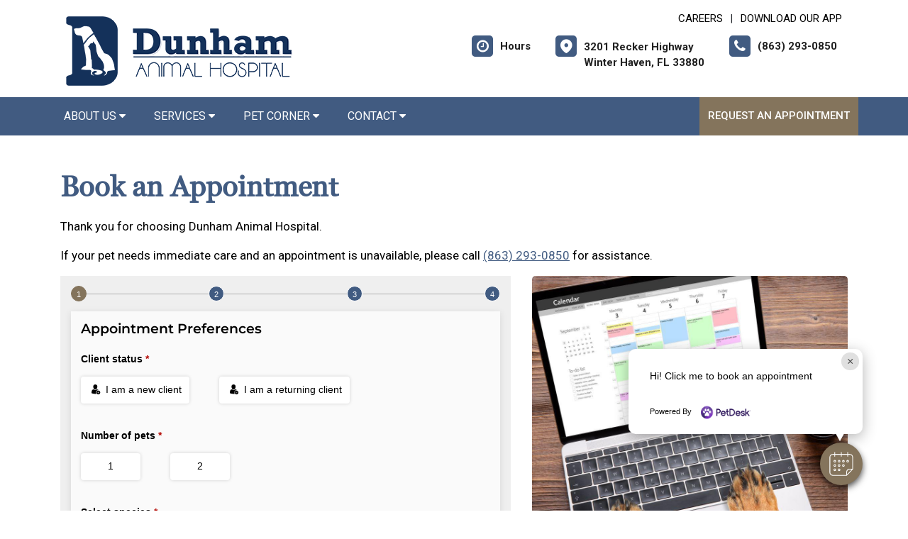

--- FILE ---
content_type: text/html; charset=utf-8
request_url: https://www.google.com/recaptcha/api2/anchor?ar=1&k=6LejsqUlAAAAADgzqcxXyw_b_kujVBigwE1eWkN_&co=aHR0cHM6Ly9kdW5oYW1hbmltYWxob3NwaXRhbC5jb206NDQz&hl=en&v=PoyoqOPhxBO7pBk68S4YbpHZ&size=invisible&anchor-ms=20000&execute-ms=30000&cb=qifhoffcmjw4
body_size: 48685
content:
<!DOCTYPE HTML><html dir="ltr" lang="en"><head><meta http-equiv="Content-Type" content="text/html; charset=UTF-8">
<meta http-equiv="X-UA-Compatible" content="IE=edge">
<title>reCAPTCHA</title>
<style type="text/css">
/* cyrillic-ext */
@font-face {
  font-family: 'Roboto';
  font-style: normal;
  font-weight: 400;
  font-stretch: 100%;
  src: url(//fonts.gstatic.com/s/roboto/v48/KFO7CnqEu92Fr1ME7kSn66aGLdTylUAMa3GUBHMdazTgWw.woff2) format('woff2');
  unicode-range: U+0460-052F, U+1C80-1C8A, U+20B4, U+2DE0-2DFF, U+A640-A69F, U+FE2E-FE2F;
}
/* cyrillic */
@font-face {
  font-family: 'Roboto';
  font-style: normal;
  font-weight: 400;
  font-stretch: 100%;
  src: url(//fonts.gstatic.com/s/roboto/v48/KFO7CnqEu92Fr1ME7kSn66aGLdTylUAMa3iUBHMdazTgWw.woff2) format('woff2');
  unicode-range: U+0301, U+0400-045F, U+0490-0491, U+04B0-04B1, U+2116;
}
/* greek-ext */
@font-face {
  font-family: 'Roboto';
  font-style: normal;
  font-weight: 400;
  font-stretch: 100%;
  src: url(//fonts.gstatic.com/s/roboto/v48/KFO7CnqEu92Fr1ME7kSn66aGLdTylUAMa3CUBHMdazTgWw.woff2) format('woff2');
  unicode-range: U+1F00-1FFF;
}
/* greek */
@font-face {
  font-family: 'Roboto';
  font-style: normal;
  font-weight: 400;
  font-stretch: 100%;
  src: url(//fonts.gstatic.com/s/roboto/v48/KFO7CnqEu92Fr1ME7kSn66aGLdTylUAMa3-UBHMdazTgWw.woff2) format('woff2');
  unicode-range: U+0370-0377, U+037A-037F, U+0384-038A, U+038C, U+038E-03A1, U+03A3-03FF;
}
/* math */
@font-face {
  font-family: 'Roboto';
  font-style: normal;
  font-weight: 400;
  font-stretch: 100%;
  src: url(//fonts.gstatic.com/s/roboto/v48/KFO7CnqEu92Fr1ME7kSn66aGLdTylUAMawCUBHMdazTgWw.woff2) format('woff2');
  unicode-range: U+0302-0303, U+0305, U+0307-0308, U+0310, U+0312, U+0315, U+031A, U+0326-0327, U+032C, U+032F-0330, U+0332-0333, U+0338, U+033A, U+0346, U+034D, U+0391-03A1, U+03A3-03A9, U+03B1-03C9, U+03D1, U+03D5-03D6, U+03F0-03F1, U+03F4-03F5, U+2016-2017, U+2034-2038, U+203C, U+2040, U+2043, U+2047, U+2050, U+2057, U+205F, U+2070-2071, U+2074-208E, U+2090-209C, U+20D0-20DC, U+20E1, U+20E5-20EF, U+2100-2112, U+2114-2115, U+2117-2121, U+2123-214F, U+2190, U+2192, U+2194-21AE, U+21B0-21E5, U+21F1-21F2, U+21F4-2211, U+2213-2214, U+2216-22FF, U+2308-230B, U+2310, U+2319, U+231C-2321, U+2336-237A, U+237C, U+2395, U+239B-23B7, U+23D0, U+23DC-23E1, U+2474-2475, U+25AF, U+25B3, U+25B7, U+25BD, U+25C1, U+25CA, U+25CC, U+25FB, U+266D-266F, U+27C0-27FF, U+2900-2AFF, U+2B0E-2B11, U+2B30-2B4C, U+2BFE, U+3030, U+FF5B, U+FF5D, U+1D400-1D7FF, U+1EE00-1EEFF;
}
/* symbols */
@font-face {
  font-family: 'Roboto';
  font-style: normal;
  font-weight: 400;
  font-stretch: 100%;
  src: url(//fonts.gstatic.com/s/roboto/v48/KFO7CnqEu92Fr1ME7kSn66aGLdTylUAMaxKUBHMdazTgWw.woff2) format('woff2');
  unicode-range: U+0001-000C, U+000E-001F, U+007F-009F, U+20DD-20E0, U+20E2-20E4, U+2150-218F, U+2190, U+2192, U+2194-2199, U+21AF, U+21E6-21F0, U+21F3, U+2218-2219, U+2299, U+22C4-22C6, U+2300-243F, U+2440-244A, U+2460-24FF, U+25A0-27BF, U+2800-28FF, U+2921-2922, U+2981, U+29BF, U+29EB, U+2B00-2BFF, U+4DC0-4DFF, U+FFF9-FFFB, U+10140-1018E, U+10190-1019C, U+101A0, U+101D0-101FD, U+102E0-102FB, U+10E60-10E7E, U+1D2C0-1D2D3, U+1D2E0-1D37F, U+1F000-1F0FF, U+1F100-1F1AD, U+1F1E6-1F1FF, U+1F30D-1F30F, U+1F315, U+1F31C, U+1F31E, U+1F320-1F32C, U+1F336, U+1F378, U+1F37D, U+1F382, U+1F393-1F39F, U+1F3A7-1F3A8, U+1F3AC-1F3AF, U+1F3C2, U+1F3C4-1F3C6, U+1F3CA-1F3CE, U+1F3D4-1F3E0, U+1F3ED, U+1F3F1-1F3F3, U+1F3F5-1F3F7, U+1F408, U+1F415, U+1F41F, U+1F426, U+1F43F, U+1F441-1F442, U+1F444, U+1F446-1F449, U+1F44C-1F44E, U+1F453, U+1F46A, U+1F47D, U+1F4A3, U+1F4B0, U+1F4B3, U+1F4B9, U+1F4BB, U+1F4BF, U+1F4C8-1F4CB, U+1F4D6, U+1F4DA, U+1F4DF, U+1F4E3-1F4E6, U+1F4EA-1F4ED, U+1F4F7, U+1F4F9-1F4FB, U+1F4FD-1F4FE, U+1F503, U+1F507-1F50B, U+1F50D, U+1F512-1F513, U+1F53E-1F54A, U+1F54F-1F5FA, U+1F610, U+1F650-1F67F, U+1F687, U+1F68D, U+1F691, U+1F694, U+1F698, U+1F6AD, U+1F6B2, U+1F6B9-1F6BA, U+1F6BC, U+1F6C6-1F6CF, U+1F6D3-1F6D7, U+1F6E0-1F6EA, U+1F6F0-1F6F3, U+1F6F7-1F6FC, U+1F700-1F7FF, U+1F800-1F80B, U+1F810-1F847, U+1F850-1F859, U+1F860-1F887, U+1F890-1F8AD, U+1F8B0-1F8BB, U+1F8C0-1F8C1, U+1F900-1F90B, U+1F93B, U+1F946, U+1F984, U+1F996, U+1F9E9, U+1FA00-1FA6F, U+1FA70-1FA7C, U+1FA80-1FA89, U+1FA8F-1FAC6, U+1FACE-1FADC, U+1FADF-1FAE9, U+1FAF0-1FAF8, U+1FB00-1FBFF;
}
/* vietnamese */
@font-face {
  font-family: 'Roboto';
  font-style: normal;
  font-weight: 400;
  font-stretch: 100%;
  src: url(//fonts.gstatic.com/s/roboto/v48/KFO7CnqEu92Fr1ME7kSn66aGLdTylUAMa3OUBHMdazTgWw.woff2) format('woff2');
  unicode-range: U+0102-0103, U+0110-0111, U+0128-0129, U+0168-0169, U+01A0-01A1, U+01AF-01B0, U+0300-0301, U+0303-0304, U+0308-0309, U+0323, U+0329, U+1EA0-1EF9, U+20AB;
}
/* latin-ext */
@font-face {
  font-family: 'Roboto';
  font-style: normal;
  font-weight: 400;
  font-stretch: 100%;
  src: url(//fonts.gstatic.com/s/roboto/v48/KFO7CnqEu92Fr1ME7kSn66aGLdTylUAMa3KUBHMdazTgWw.woff2) format('woff2');
  unicode-range: U+0100-02BA, U+02BD-02C5, U+02C7-02CC, U+02CE-02D7, U+02DD-02FF, U+0304, U+0308, U+0329, U+1D00-1DBF, U+1E00-1E9F, U+1EF2-1EFF, U+2020, U+20A0-20AB, U+20AD-20C0, U+2113, U+2C60-2C7F, U+A720-A7FF;
}
/* latin */
@font-face {
  font-family: 'Roboto';
  font-style: normal;
  font-weight: 400;
  font-stretch: 100%;
  src: url(//fonts.gstatic.com/s/roboto/v48/KFO7CnqEu92Fr1ME7kSn66aGLdTylUAMa3yUBHMdazQ.woff2) format('woff2');
  unicode-range: U+0000-00FF, U+0131, U+0152-0153, U+02BB-02BC, U+02C6, U+02DA, U+02DC, U+0304, U+0308, U+0329, U+2000-206F, U+20AC, U+2122, U+2191, U+2193, U+2212, U+2215, U+FEFF, U+FFFD;
}
/* cyrillic-ext */
@font-face {
  font-family: 'Roboto';
  font-style: normal;
  font-weight: 500;
  font-stretch: 100%;
  src: url(//fonts.gstatic.com/s/roboto/v48/KFO7CnqEu92Fr1ME7kSn66aGLdTylUAMa3GUBHMdazTgWw.woff2) format('woff2');
  unicode-range: U+0460-052F, U+1C80-1C8A, U+20B4, U+2DE0-2DFF, U+A640-A69F, U+FE2E-FE2F;
}
/* cyrillic */
@font-face {
  font-family: 'Roboto';
  font-style: normal;
  font-weight: 500;
  font-stretch: 100%;
  src: url(//fonts.gstatic.com/s/roboto/v48/KFO7CnqEu92Fr1ME7kSn66aGLdTylUAMa3iUBHMdazTgWw.woff2) format('woff2');
  unicode-range: U+0301, U+0400-045F, U+0490-0491, U+04B0-04B1, U+2116;
}
/* greek-ext */
@font-face {
  font-family: 'Roboto';
  font-style: normal;
  font-weight: 500;
  font-stretch: 100%;
  src: url(//fonts.gstatic.com/s/roboto/v48/KFO7CnqEu92Fr1ME7kSn66aGLdTylUAMa3CUBHMdazTgWw.woff2) format('woff2');
  unicode-range: U+1F00-1FFF;
}
/* greek */
@font-face {
  font-family: 'Roboto';
  font-style: normal;
  font-weight: 500;
  font-stretch: 100%;
  src: url(//fonts.gstatic.com/s/roboto/v48/KFO7CnqEu92Fr1ME7kSn66aGLdTylUAMa3-UBHMdazTgWw.woff2) format('woff2');
  unicode-range: U+0370-0377, U+037A-037F, U+0384-038A, U+038C, U+038E-03A1, U+03A3-03FF;
}
/* math */
@font-face {
  font-family: 'Roboto';
  font-style: normal;
  font-weight: 500;
  font-stretch: 100%;
  src: url(//fonts.gstatic.com/s/roboto/v48/KFO7CnqEu92Fr1ME7kSn66aGLdTylUAMawCUBHMdazTgWw.woff2) format('woff2');
  unicode-range: U+0302-0303, U+0305, U+0307-0308, U+0310, U+0312, U+0315, U+031A, U+0326-0327, U+032C, U+032F-0330, U+0332-0333, U+0338, U+033A, U+0346, U+034D, U+0391-03A1, U+03A3-03A9, U+03B1-03C9, U+03D1, U+03D5-03D6, U+03F0-03F1, U+03F4-03F5, U+2016-2017, U+2034-2038, U+203C, U+2040, U+2043, U+2047, U+2050, U+2057, U+205F, U+2070-2071, U+2074-208E, U+2090-209C, U+20D0-20DC, U+20E1, U+20E5-20EF, U+2100-2112, U+2114-2115, U+2117-2121, U+2123-214F, U+2190, U+2192, U+2194-21AE, U+21B0-21E5, U+21F1-21F2, U+21F4-2211, U+2213-2214, U+2216-22FF, U+2308-230B, U+2310, U+2319, U+231C-2321, U+2336-237A, U+237C, U+2395, U+239B-23B7, U+23D0, U+23DC-23E1, U+2474-2475, U+25AF, U+25B3, U+25B7, U+25BD, U+25C1, U+25CA, U+25CC, U+25FB, U+266D-266F, U+27C0-27FF, U+2900-2AFF, U+2B0E-2B11, U+2B30-2B4C, U+2BFE, U+3030, U+FF5B, U+FF5D, U+1D400-1D7FF, U+1EE00-1EEFF;
}
/* symbols */
@font-face {
  font-family: 'Roboto';
  font-style: normal;
  font-weight: 500;
  font-stretch: 100%;
  src: url(//fonts.gstatic.com/s/roboto/v48/KFO7CnqEu92Fr1ME7kSn66aGLdTylUAMaxKUBHMdazTgWw.woff2) format('woff2');
  unicode-range: U+0001-000C, U+000E-001F, U+007F-009F, U+20DD-20E0, U+20E2-20E4, U+2150-218F, U+2190, U+2192, U+2194-2199, U+21AF, U+21E6-21F0, U+21F3, U+2218-2219, U+2299, U+22C4-22C6, U+2300-243F, U+2440-244A, U+2460-24FF, U+25A0-27BF, U+2800-28FF, U+2921-2922, U+2981, U+29BF, U+29EB, U+2B00-2BFF, U+4DC0-4DFF, U+FFF9-FFFB, U+10140-1018E, U+10190-1019C, U+101A0, U+101D0-101FD, U+102E0-102FB, U+10E60-10E7E, U+1D2C0-1D2D3, U+1D2E0-1D37F, U+1F000-1F0FF, U+1F100-1F1AD, U+1F1E6-1F1FF, U+1F30D-1F30F, U+1F315, U+1F31C, U+1F31E, U+1F320-1F32C, U+1F336, U+1F378, U+1F37D, U+1F382, U+1F393-1F39F, U+1F3A7-1F3A8, U+1F3AC-1F3AF, U+1F3C2, U+1F3C4-1F3C6, U+1F3CA-1F3CE, U+1F3D4-1F3E0, U+1F3ED, U+1F3F1-1F3F3, U+1F3F5-1F3F7, U+1F408, U+1F415, U+1F41F, U+1F426, U+1F43F, U+1F441-1F442, U+1F444, U+1F446-1F449, U+1F44C-1F44E, U+1F453, U+1F46A, U+1F47D, U+1F4A3, U+1F4B0, U+1F4B3, U+1F4B9, U+1F4BB, U+1F4BF, U+1F4C8-1F4CB, U+1F4D6, U+1F4DA, U+1F4DF, U+1F4E3-1F4E6, U+1F4EA-1F4ED, U+1F4F7, U+1F4F9-1F4FB, U+1F4FD-1F4FE, U+1F503, U+1F507-1F50B, U+1F50D, U+1F512-1F513, U+1F53E-1F54A, U+1F54F-1F5FA, U+1F610, U+1F650-1F67F, U+1F687, U+1F68D, U+1F691, U+1F694, U+1F698, U+1F6AD, U+1F6B2, U+1F6B9-1F6BA, U+1F6BC, U+1F6C6-1F6CF, U+1F6D3-1F6D7, U+1F6E0-1F6EA, U+1F6F0-1F6F3, U+1F6F7-1F6FC, U+1F700-1F7FF, U+1F800-1F80B, U+1F810-1F847, U+1F850-1F859, U+1F860-1F887, U+1F890-1F8AD, U+1F8B0-1F8BB, U+1F8C0-1F8C1, U+1F900-1F90B, U+1F93B, U+1F946, U+1F984, U+1F996, U+1F9E9, U+1FA00-1FA6F, U+1FA70-1FA7C, U+1FA80-1FA89, U+1FA8F-1FAC6, U+1FACE-1FADC, U+1FADF-1FAE9, U+1FAF0-1FAF8, U+1FB00-1FBFF;
}
/* vietnamese */
@font-face {
  font-family: 'Roboto';
  font-style: normal;
  font-weight: 500;
  font-stretch: 100%;
  src: url(//fonts.gstatic.com/s/roboto/v48/KFO7CnqEu92Fr1ME7kSn66aGLdTylUAMa3OUBHMdazTgWw.woff2) format('woff2');
  unicode-range: U+0102-0103, U+0110-0111, U+0128-0129, U+0168-0169, U+01A0-01A1, U+01AF-01B0, U+0300-0301, U+0303-0304, U+0308-0309, U+0323, U+0329, U+1EA0-1EF9, U+20AB;
}
/* latin-ext */
@font-face {
  font-family: 'Roboto';
  font-style: normal;
  font-weight: 500;
  font-stretch: 100%;
  src: url(//fonts.gstatic.com/s/roboto/v48/KFO7CnqEu92Fr1ME7kSn66aGLdTylUAMa3KUBHMdazTgWw.woff2) format('woff2');
  unicode-range: U+0100-02BA, U+02BD-02C5, U+02C7-02CC, U+02CE-02D7, U+02DD-02FF, U+0304, U+0308, U+0329, U+1D00-1DBF, U+1E00-1E9F, U+1EF2-1EFF, U+2020, U+20A0-20AB, U+20AD-20C0, U+2113, U+2C60-2C7F, U+A720-A7FF;
}
/* latin */
@font-face {
  font-family: 'Roboto';
  font-style: normal;
  font-weight: 500;
  font-stretch: 100%;
  src: url(//fonts.gstatic.com/s/roboto/v48/KFO7CnqEu92Fr1ME7kSn66aGLdTylUAMa3yUBHMdazQ.woff2) format('woff2');
  unicode-range: U+0000-00FF, U+0131, U+0152-0153, U+02BB-02BC, U+02C6, U+02DA, U+02DC, U+0304, U+0308, U+0329, U+2000-206F, U+20AC, U+2122, U+2191, U+2193, U+2212, U+2215, U+FEFF, U+FFFD;
}
/* cyrillic-ext */
@font-face {
  font-family: 'Roboto';
  font-style: normal;
  font-weight: 900;
  font-stretch: 100%;
  src: url(//fonts.gstatic.com/s/roboto/v48/KFO7CnqEu92Fr1ME7kSn66aGLdTylUAMa3GUBHMdazTgWw.woff2) format('woff2');
  unicode-range: U+0460-052F, U+1C80-1C8A, U+20B4, U+2DE0-2DFF, U+A640-A69F, U+FE2E-FE2F;
}
/* cyrillic */
@font-face {
  font-family: 'Roboto';
  font-style: normal;
  font-weight: 900;
  font-stretch: 100%;
  src: url(//fonts.gstatic.com/s/roboto/v48/KFO7CnqEu92Fr1ME7kSn66aGLdTylUAMa3iUBHMdazTgWw.woff2) format('woff2');
  unicode-range: U+0301, U+0400-045F, U+0490-0491, U+04B0-04B1, U+2116;
}
/* greek-ext */
@font-face {
  font-family: 'Roboto';
  font-style: normal;
  font-weight: 900;
  font-stretch: 100%;
  src: url(//fonts.gstatic.com/s/roboto/v48/KFO7CnqEu92Fr1ME7kSn66aGLdTylUAMa3CUBHMdazTgWw.woff2) format('woff2');
  unicode-range: U+1F00-1FFF;
}
/* greek */
@font-face {
  font-family: 'Roboto';
  font-style: normal;
  font-weight: 900;
  font-stretch: 100%;
  src: url(//fonts.gstatic.com/s/roboto/v48/KFO7CnqEu92Fr1ME7kSn66aGLdTylUAMa3-UBHMdazTgWw.woff2) format('woff2');
  unicode-range: U+0370-0377, U+037A-037F, U+0384-038A, U+038C, U+038E-03A1, U+03A3-03FF;
}
/* math */
@font-face {
  font-family: 'Roboto';
  font-style: normal;
  font-weight: 900;
  font-stretch: 100%;
  src: url(//fonts.gstatic.com/s/roboto/v48/KFO7CnqEu92Fr1ME7kSn66aGLdTylUAMawCUBHMdazTgWw.woff2) format('woff2');
  unicode-range: U+0302-0303, U+0305, U+0307-0308, U+0310, U+0312, U+0315, U+031A, U+0326-0327, U+032C, U+032F-0330, U+0332-0333, U+0338, U+033A, U+0346, U+034D, U+0391-03A1, U+03A3-03A9, U+03B1-03C9, U+03D1, U+03D5-03D6, U+03F0-03F1, U+03F4-03F5, U+2016-2017, U+2034-2038, U+203C, U+2040, U+2043, U+2047, U+2050, U+2057, U+205F, U+2070-2071, U+2074-208E, U+2090-209C, U+20D0-20DC, U+20E1, U+20E5-20EF, U+2100-2112, U+2114-2115, U+2117-2121, U+2123-214F, U+2190, U+2192, U+2194-21AE, U+21B0-21E5, U+21F1-21F2, U+21F4-2211, U+2213-2214, U+2216-22FF, U+2308-230B, U+2310, U+2319, U+231C-2321, U+2336-237A, U+237C, U+2395, U+239B-23B7, U+23D0, U+23DC-23E1, U+2474-2475, U+25AF, U+25B3, U+25B7, U+25BD, U+25C1, U+25CA, U+25CC, U+25FB, U+266D-266F, U+27C0-27FF, U+2900-2AFF, U+2B0E-2B11, U+2B30-2B4C, U+2BFE, U+3030, U+FF5B, U+FF5D, U+1D400-1D7FF, U+1EE00-1EEFF;
}
/* symbols */
@font-face {
  font-family: 'Roboto';
  font-style: normal;
  font-weight: 900;
  font-stretch: 100%;
  src: url(//fonts.gstatic.com/s/roboto/v48/KFO7CnqEu92Fr1ME7kSn66aGLdTylUAMaxKUBHMdazTgWw.woff2) format('woff2');
  unicode-range: U+0001-000C, U+000E-001F, U+007F-009F, U+20DD-20E0, U+20E2-20E4, U+2150-218F, U+2190, U+2192, U+2194-2199, U+21AF, U+21E6-21F0, U+21F3, U+2218-2219, U+2299, U+22C4-22C6, U+2300-243F, U+2440-244A, U+2460-24FF, U+25A0-27BF, U+2800-28FF, U+2921-2922, U+2981, U+29BF, U+29EB, U+2B00-2BFF, U+4DC0-4DFF, U+FFF9-FFFB, U+10140-1018E, U+10190-1019C, U+101A0, U+101D0-101FD, U+102E0-102FB, U+10E60-10E7E, U+1D2C0-1D2D3, U+1D2E0-1D37F, U+1F000-1F0FF, U+1F100-1F1AD, U+1F1E6-1F1FF, U+1F30D-1F30F, U+1F315, U+1F31C, U+1F31E, U+1F320-1F32C, U+1F336, U+1F378, U+1F37D, U+1F382, U+1F393-1F39F, U+1F3A7-1F3A8, U+1F3AC-1F3AF, U+1F3C2, U+1F3C4-1F3C6, U+1F3CA-1F3CE, U+1F3D4-1F3E0, U+1F3ED, U+1F3F1-1F3F3, U+1F3F5-1F3F7, U+1F408, U+1F415, U+1F41F, U+1F426, U+1F43F, U+1F441-1F442, U+1F444, U+1F446-1F449, U+1F44C-1F44E, U+1F453, U+1F46A, U+1F47D, U+1F4A3, U+1F4B0, U+1F4B3, U+1F4B9, U+1F4BB, U+1F4BF, U+1F4C8-1F4CB, U+1F4D6, U+1F4DA, U+1F4DF, U+1F4E3-1F4E6, U+1F4EA-1F4ED, U+1F4F7, U+1F4F9-1F4FB, U+1F4FD-1F4FE, U+1F503, U+1F507-1F50B, U+1F50D, U+1F512-1F513, U+1F53E-1F54A, U+1F54F-1F5FA, U+1F610, U+1F650-1F67F, U+1F687, U+1F68D, U+1F691, U+1F694, U+1F698, U+1F6AD, U+1F6B2, U+1F6B9-1F6BA, U+1F6BC, U+1F6C6-1F6CF, U+1F6D3-1F6D7, U+1F6E0-1F6EA, U+1F6F0-1F6F3, U+1F6F7-1F6FC, U+1F700-1F7FF, U+1F800-1F80B, U+1F810-1F847, U+1F850-1F859, U+1F860-1F887, U+1F890-1F8AD, U+1F8B0-1F8BB, U+1F8C0-1F8C1, U+1F900-1F90B, U+1F93B, U+1F946, U+1F984, U+1F996, U+1F9E9, U+1FA00-1FA6F, U+1FA70-1FA7C, U+1FA80-1FA89, U+1FA8F-1FAC6, U+1FACE-1FADC, U+1FADF-1FAE9, U+1FAF0-1FAF8, U+1FB00-1FBFF;
}
/* vietnamese */
@font-face {
  font-family: 'Roboto';
  font-style: normal;
  font-weight: 900;
  font-stretch: 100%;
  src: url(//fonts.gstatic.com/s/roboto/v48/KFO7CnqEu92Fr1ME7kSn66aGLdTylUAMa3OUBHMdazTgWw.woff2) format('woff2');
  unicode-range: U+0102-0103, U+0110-0111, U+0128-0129, U+0168-0169, U+01A0-01A1, U+01AF-01B0, U+0300-0301, U+0303-0304, U+0308-0309, U+0323, U+0329, U+1EA0-1EF9, U+20AB;
}
/* latin-ext */
@font-face {
  font-family: 'Roboto';
  font-style: normal;
  font-weight: 900;
  font-stretch: 100%;
  src: url(//fonts.gstatic.com/s/roboto/v48/KFO7CnqEu92Fr1ME7kSn66aGLdTylUAMa3KUBHMdazTgWw.woff2) format('woff2');
  unicode-range: U+0100-02BA, U+02BD-02C5, U+02C7-02CC, U+02CE-02D7, U+02DD-02FF, U+0304, U+0308, U+0329, U+1D00-1DBF, U+1E00-1E9F, U+1EF2-1EFF, U+2020, U+20A0-20AB, U+20AD-20C0, U+2113, U+2C60-2C7F, U+A720-A7FF;
}
/* latin */
@font-face {
  font-family: 'Roboto';
  font-style: normal;
  font-weight: 900;
  font-stretch: 100%;
  src: url(//fonts.gstatic.com/s/roboto/v48/KFO7CnqEu92Fr1ME7kSn66aGLdTylUAMa3yUBHMdazQ.woff2) format('woff2');
  unicode-range: U+0000-00FF, U+0131, U+0152-0153, U+02BB-02BC, U+02C6, U+02DA, U+02DC, U+0304, U+0308, U+0329, U+2000-206F, U+20AC, U+2122, U+2191, U+2193, U+2212, U+2215, U+FEFF, U+FFFD;
}

</style>
<link rel="stylesheet" type="text/css" href="https://www.gstatic.com/recaptcha/releases/PoyoqOPhxBO7pBk68S4YbpHZ/styles__ltr.css">
<script nonce="XowiHQf4QDmKjLdZ5oTDCw" type="text/javascript">window['__recaptcha_api'] = 'https://www.google.com/recaptcha/api2/';</script>
<script type="text/javascript" src="https://www.gstatic.com/recaptcha/releases/PoyoqOPhxBO7pBk68S4YbpHZ/recaptcha__en.js" nonce="XowiHQf4QDmKjLdZ5oTDCw">
      
    </script></head>
<body><div id="rc-anchor-alert" class="rc-anchor-alert"></div>
<input type="hidden" id="recaptcha-token" value="[base64]">
<script type="text/javascript" nonce="XowiHQf4QDmKjLdZ5oTDCw">
      recaptcha.anchor.Main.init("[\x22ainput\x22,[\x22bgdata\x22,\x22\x22,\[base64]/[base64]/[base64]/[base64]/[base64]/UltsKytdPUU6KEU8MjA0OD9SW2wrK109RT4+NnwxOTI6KChFJjY0NTEyKT09NTUyOTYmJk0rMTxjLmxlbmd0aCYmKGMuY2hhckNvZGVBdChNKzEpJjY0NTEyKT09NTYzMjA/[base64]/[base64]/[base64]/[base64]/[base64]/[base64]/[base64]\x22,\[base64]\\u003d\\u003d\x22,\x22wrFgw5VJw6YOw4o8Lw3CihnDokEGw5TCpRpCC8OkwoEgwp5ZIsKbw6zCtMOiPsK9wpXDqA3CmgLCjDbDlsKNESUuwptxWXIlwq7DonoUIhvCk8KnK8KXNUDDhsOER8OJaMKmQ1fDrCXCrMOAd0smXcOQc8KRwpHDoX/Ds0snwqrDhMO9V8Ohw53Cu0nDicODw57DrsKALsODwqvDoRRww4ByI8Klw4nDmXdfY23DiCBdw6/CjsKARsO1w5zDosK6CMK0w51hTMOhYsK6IcK7LXwgwplZwqF+woRrwpnDhmREwoxRQWvChEwzwrjDmsOUGSYlf3FTWSLDhMOCwqPDoj58w6kgHxlzAnBBwqM9W3koIU0GME/ChDppw6nDpxbCncKrw53CgHx7LnsowpDDiEfCjsOrw6Zzw7xdw7XDtMKwwoMvZjjCh8K3woY1woRnwq7CmcKGw4rDom9Xew9aw6xVK1ohVA3Dj8KuwrtTcXdGR3M/wq3CoV7Dt2zDpCDCuC/DnMKnXjorw7HDug15w7/Ci8OIPTXDm8OHecKLwpJndMKyw7RFCQ7DsH7DoFbDlEp9wolhw7cFdcKxw6k2wqpBIhRiw7XCpj/DqEU/[base64]/[base64]/CnsOjwqXDoQtYw4nCvMOmMSViwqI8w58BHR/DtExLMcOTwqh8wp/DsC91woNQecORQMKOwqjCkcKRwobCg2sswpF7wrvCgMOQwozDrW7DkcOMCMKlwoDCoTJCKmciHi/CicK1wolgw6pEwqECGMKdLMKPwqLDuAXCshYRw7xxP3/DqcKxwpFceH1nPcKFwpg8Z8OXcV99w7AswoNhCxzCvsORw4/CuMOkKQx9w5TDkcKOwpnDixLDnFnDm2/CscO9w55Ew6w1w4XDoRjCuRgdwr8TQjDDmMK+FwDDsMKYIgPCv8O0UMKAWTXDoMKww7HCoX0nI8OEw4jCvw8Gw7YCwo3DpjQWw7saSSVcXcONwrN2w7YBw51uJUhXw4wewrh+Zk4II8OSw7rDlFhIw61RVzMDYX3DjsOpw5RiU8OrH8KkBMO3HcKQwpfCkjo3w5/CtMKuN8OZw7xVIsOgeSJ+NlBGw7liwpdhOsOYN0PDrywjEsOJwonDiMK1w6ApKRXDmsOsfnRhAsKKwpnCiMKOw6rDjsOcwrvDrsOFw5XCqEhUdMKBwqEDTRQjw5rDoivDj8O8w7/DncOLRsO6wpLDqsOiwqvClERMwqMCWcOqwoR7woFow57Dl8ORMGrDlkrCgQsHwqw/[base64]/AVssJ28dGRfCoz/DhRPCh8Kow6kqwpPDtMOARUo7TCIZwr1xIcOFwoPDtsO5wrVzYcOXw642S8KXwoBEbcKgGTHDm8O2QBTCvMKoFmM/[base64]/Du8OIw7PDvRonw6nCn208wqvDv8KJacKuw6jCkcK3Um7DgcKuYMK5DsKDw7pCC8OHQHvDhcKHIBfDh8OTwo/DlsO0JsKOw67DpWbCnMO9UMKrwpM9IwjDv8O2GsOIwoRfwrVHw4U5NsK1eVJawr9cw5AsFcKXw6vDiUUkcsOcVQB/wrXDl8KYwpcnw64Rw7ITwpvDj8KZY8OVPsOXwqx+wo/CnFjCtsO7KEpYYsOFE8KHfl9wVUvCv8Ood8KKw58FHMK1wqRmwrZywqxDdMKjwpzClsOPwoocOsKnQsO8QwXDq8KbwqHDpMKYwqHCnnprFsKdwpfCkksbw6fDjcOoB8OPw4jClMOrSFh0w7rCpBU0wovDkMKba3E7ccOzZC/DkcOmwrvDqjdUMMKcJ2jDmcKWVz8Ka8OURDRvw4LCqUEPw7BQBljDvcKPwoLDi8Oow7fDv8OOUsOZw6PCp8K6dMO9w4fDm8KewovDp3AGGcOtwqrDh8Onw6wOMRYrQMOQwprDlDQ1w4h+w6HCsmlzwrnDgUDCksK/[base64]/w5zCnidbE8OWRWbCh8OWGMO3d8KCw5dOw61sd8OzBsKTHsOgw6rDjsOyw6nCg8OhJjbCl8O9wqMhw4jDoVtfwrdYw6nDowMiwqLCpWhfwr3Dt8K1FQoiXMKBw7lyEVPDowrDhcKHwodgwp/Dp3zCscKaw5YmJCI3wpdYw4PCq8OoAcKDwqjDhsOhw4Eqw7jDn8OBwqsWcsKrw6QLw4/DlAEiOzwww5zDvHgLw7DCrMO9AMKZwpAAIMKEb8Kxw4kCwq3Cp8Ofwq/DiD3DiATDqCHDjw7ChsKYdknDqMKaw4BvfQ7DvzDCmFXDkjbDjiYPwo/CkMKEDlIywqQ5w7vDr8OPwqgVDMK/f8Ofw4QUwqNGX8O+w4fCtsOsw4JtRcOoSxzCtWzDr8K2Hw/CoiJlXMOmw4UIwonCncKjNXDCoC8YZ8KRJMK3UB0WwqJwLsOWJcKXT8OXwpguw7pfXsKKw5MDYBtywqh0T8KIwolJw7l2w7PCk1xOKcKUwppEw6YLw6/CtsOZwpzCmsOqQcKycDhtw4FNYMOiwqLCiwfDisOww4PChcKXM1zDozzCiMO1dMKaGggRE29Kwo3DrMOowqAMwqF8wqtTw65rf3thFDAYworChXZeCMK7wqPCu8K8J3zDr8K/[base64]/wofDiH9WP8OXw7HCosOSBivCvMOae8OfwqLDvMK9JMOAC8Oww5nDs10lwpE8wqfDljxfXMK0WjFHw7zCrTTCvMOIYMOMUMOgw5fCvcOaRMKxwr7Do8Opwo9Uc00QwovCk8K0w7FTc8OZaMKZwplyUsKOwpVJw4/[base64]/Ci8OsIAEDR0HDgGTDo8Kkw6TCtcK3divDtnPDucK7FsOew6vDgTtmw6dOZMK2XyFKXcOYw7AbwqnDvkFdWcKKByddw4XDscO/wp7DtsKpwpHChsKtw7J3DcKywosvwqfCq8KKE04Ow4HDgsKXwo7CjcKHbcK/w4USEFBGw5ozwptXcUouwr8XXsKtw7g/JD7CuDJCZiXCisKpw4/CncOOw6hnbEfCmiHDqw3ChcKNcinChj7CqsO6w7BEwrbDsMKIc8KxwpASNyNRwo/Dt8KndAtpJ8OqUsOzK1TDjcOawoB/HcO8HTgGw5/CiMOJYsO8w7fCskXChGUmQy4lXQ7DlcKcwrnCtUADasOvNMO4w5XDh8OyA8O2w44jAMOTwpEDwp4PwpnDvMKmTsKRwobDmMOhDsOFwozDn8Oqw5zCrm7Crypnw7hFJcKHwqvCjcKPf8KOw7HDpcO6Agc/[base64]/Dl8KtJxYHwoVjDDcEHsOkMcOAZcKowpJXw7dDPwxKw6/Dik0Twq4Xw7LDtDoBwo3CkMOFwqDCuRFqcSV3bS7CisOuDz4CwppWF8ORw4ptR8OII8K4wrDDuD3Dm8OSw6bCtyxrwp/DuyHCtsK+IMKGw5zCixlFwphhAMOowpJOD23CilNNT8OQw4jDhcOWw67CuV1VwqY7LTDDpxPDqE/[base64]/PsKXERF+MSVPCcOlw5bDisKgw7HCtsKvU8O4Gm0gAcKwZ3Awwp7DocOLw6vCvMOSw54ow5hJCsOlwp3Dl1rDu2chwqJMw6ULw7jCoEEoUkxRwqgGw7fCjcOENhUIaMKhw6MLFWodwo07w50UUlZlwqHCmlnCtE4yQsOVcj3CsMKmLUBDGH/DhcOsw73CnQQCesOkw5rCiWJJA1jCuCrDrXk1wok0B8K3w6zCqMKkLQoOw7PCjSfCtxdhwo0Pw5jCq3oyRQA6wpLDhsK2J8KoMGTCi37CiMO7w4DDjD1tccKSU0zDjR/CqcObwpxFWxnCv8KzdR8KLy7DhcOMwqxHw5PDr8Onw7bDrsOBwo3CvXDCg0MoXHJPw73DvsO3VTPDmcK3wqZiwpfCmMO4wo7CjcKww4DCncOnwqfCj8OLC8OeT8KmwpPCp1tew77ChAk7f8O1Jh84V8OYw71Owphkw5XDv8OFGRp5wpY8MsKKwpADw7vDsnLCqW/Dtn96w5rDm1l/w6UNEGfCsg7Di8O9AsKYWSgKIsOMasOyMH7DlRDCusOXcxXDrsO1wrXCoyQBe8OucsOmw70sYsOfw7bCqhFvw5/CmcODODLDswrDpsK0w4XDjwbDl0s9C8KPODjDvUPCtMOawoU9Y8Kdawg5WsKFw5DCmTXCpsKHBsOfw4vCqcK7wodjcjzCsU7DnXgcwqR9wo/Dj8OwwqfCpsOtw6bDnCpuWcK/eFd3cUXDpiU1wpvDvGXCpUzCn8OewrVsw4cjKcKZYcOhHMKiw7F+dCDDl8O6w49LWMO4ZBDCqcKwwr/DtMOpSz7CiScmQMO5w7zClXfCoG3CmBnDtcKaOcOCwot/PMKaSVNHPMOCwqjDhMOCwqs1ZlHDp8Kxw6rCk1vCki3DhlVnHMOYSMKFwpfCoMKXw4TDlAzDt8KeGMKnD0LDm8KnwopIYzjDlAPCrMKxPgx4w6x4w4tww4tqw4DCusOUfsOFw4vDlsKuSB8VwqR5w7dfUsKJNzU/w41lwqHCp8OfIzpzB8O2wpjCpMOpwq/CsBAIIMOqBcKEQy8yU2jDmUlFw7XDgcOpw6TCoMKEwpXChsK/wr8Mw43DjhQQwosaOyB5RsKnwpPDuiHCvyPCrCNDwqrClsO3IUrCpi4hegrDq0fChhMzwpdJwp3DsMOUw4HCrnHDgsOEwq/[base64]/DssKOw57CjcKaw4vCkMOGw4nCh8O5w73DoDhoTFd1bMKuwrw/[base64]/Du8KEw6PDh8KlwoXChGLChDDCjGc8J1bCm2jCgwLCmcKmHMKQYBEqL0jDgcO1AnLDt8K/[base64]/Dtzt7wq3Cv8KDwoEywovDkW5NwrLCuC8bFsK3I8Oiw4Juw7Zww5fCssOQPSpdw60Nw5LCjn/[base64]/DnRrCjQ4DwozCrWbDoQnDvMOcXGM/wo3Diz/DjhrCmsKHYxMxcMKUw5h3JUjDisKAwo7Cm8KPcsOrwoEyUQI/[base64]/[base64]/Dj8KWaQ3DqmLDmj7Dv8Kzw6/DtsK3AGjDjw0Ow7Mkw4liwqd6wq5nScKQSGV2H07CgsKYw69fw7p3EcOFwoQdw6PDhFnCssKBV8OYw4zCscK0I8KkwrfCmsO8Z8OVLMKqw7XDkMOMwoEdwoA0wrTDu3YZwp3Cgg3DpcO1wp1Xw4PCrMKTVlfChMOICknDpU/[base64]/[base64]/Cv8Kmwp/DpMKjwpzCrCDCrcOufmzDg8KfworDpcK5w6nDu8OkZTnCpnDDosOyw6fCqcOTX8K+w5bDm0Q0EkBFA8KyLH5aNcKrAMOdBRgow5jDqcKhZMOUcBk1wrLDrRAswq1YWcKXwpjCj1sXw48cCcKXw5fCr8Oow7jCrMK/UcKfUwIXUgPDu8Odw5w4wqlrdnElw4rDkF7DrcOtw4rChMOyw7vDmsOywq1WBsKaWQbDq03DmsOZwqVFGMKkEE/CqijDtMOaw4fDkMKYZRLCocK0PybCjUsPZcOuwqzDmsKOw5VRNnpOYFXDtMOfw64wAsKgRAjCssO4Xh3CkcKqw7lAE8KvJcKARcKYCMOIwqIZwqbCmgBcwp1kw7vDgh4ewqzCtm9DwqfDqUpDCMOJwq59w7/Dlk7CrUEfwp/CksOgw7TCucK/w7tDEEp7WXPCoxdUcsK0YHLDn8KGYCpvbsOLwrw9ECc4VMOtw4DDsEXDs8OrTcO/acOeI8Kcw7FxfwcRVD8zawBow7jDvkQ2UxpSw7plw7sYw4PDnjJTVTJ/KmvDhMKOw4xBWCseN8KQw6TDoTzCq8O1C3TDgBBYETJ8wqLCoxEtwqU/I2/CiMO8wpfCrAPDnQHDhTNew6rCh8Kbwodiw7xdOxfCvMKlw6jDicOHR8OcI8O2woFUw54LcgTDhMK6wpLCjDUpcWzCk8OhXcKsw5hGwqDCpmxIK8OTeMKRTk/[base64]/CjQ3CqsOzw4g3w6DDicK+wq3Ck8Kiw6zDgsKbw5hTw57Dn8OpdGQ3T8KkwqHDicORw5AXEiIpw6FSEkTCowDDiMOSw5rCj8OzW8Ohbi/Dn2kPwpklw4Jywq7CoR/DiMOQTzHDj0LDjcKiwp/[base64]/[base64]/Dt8OoYFzDosKCMcOzU2PCjsOaZ8Odw5dWesKMw7nCsGhmwrY7QjoswofDlk/[base64]/DtTJDwpw1wp7DqMObe8K0KMOawpoqw5fCgMKFPMO1cMKmEMK8KEV5wpfCqcOTdlnCgWDCv8KfVWheUzQQKznCrsOFK8Obw5tcM8KDw6BFRGXCrAHDsEDCu3DDrsOcaBDCocOfW8KZw7IsZMKQJh7CtsKPaxJiCsO/IipRw5pzX8KQYiDDpcO6wrXCgytoXcKJRz4Vwps4w4/CosOjDMKcfsOUw4tZwpzDhcK2w53DunIbPsKrwr9cwrnCt28iw5/CiCTClsKmwqgCwr3Do1HDrxdpw7lkbsKgw6DDkGDDkcKnwr/[base64]/Dl3U0J2Z+bQPCk2/DrR8VwqITH0TCsBLDpmhHEMOgw7/Cg03Dh8OYXVZow7wjX2pDw4DDs8OHw6Y/wrcZw6EFwo7DkA81WAvCilcHSMKVBcKfwrrDvHnCv2rCoAIPXcKtwq1bIxHCs8KLwrfCqSnCv8OQw6TDi2FRDnfDmBLCgcKiwqFkwpLCtn0+w6/DrBQUw67DvWYIbsKUecKtD8KIwrJqwqrDp8OBGiXClTXCim3Cl3zDqB/DgkzClVTCqsKrAcORCMK8FcOdQRzCj1d/wpzCpDYAFEs4FCLDnj7DtUDCg8OMFxs2w6dCwpJnwoTDqcKAIRwlw5TDvcOlwo/DpMK2w67CjsOfXkDChBIeEsKkwqjDpEMRw694NmDCjio2w6PCicK2OCTCrcKkOsOHw57Dn0o0FcOOw6LChToVasOSw5I7w6J2w4PDpVTDtxEhPsOfw4UEwrMIw4oWRMOhfTvDh8K5w7ROXcKxQsOcAX3DmcKifjcIw6gRw7/[base64]/DtHbCoMONwogBZMOoW8KQwo7Csn/DvsOqw54BwrIxGcOow78SV8Kfw5DCscK7wpbClUXDmMK8wodKwrZSwrhhZsKew7F/wrLDkDYgBGbDnMObw4cuQSgFwp/DggvCgsOwwoIrw5bDkxnDojdsd0PDtlfDnl4SKGLDpHHCtcOEw5zCksKQw6Q6X8O+UcKxwpHDiz7Ct0XCpj7DgBfCuHvCnsObw4ZOw4hAw5F2XQfCjcOjwpPDvsO6w5PCsHrCn8KGw7hSZTsMwoIBw68FVCXCosODw6sCw4VTHi/CusKOT8K9TFwHwqJ/[base64]/[base64]/DrUZPOMOTJykJwpTCvsO+DcOzO2svY8KDw7FJw5nDlcOHK8KLZxXCnxXCocKuasOuB8KhwoUywqXDjW44SMKiwrEPwoNsw5VEwoNew6QzwpXDiMKDYlzDrnt/TS3CrlDCnx81QAEHwoNww7PDksOGw60RVcK2LRN9PcOAM8KxTsKowotiwpZOSMOeA2ZPwrDCv8O8wrXDnx1VXWHCtRxcKsKccHbCsV/DlVTCpMKpK8Oaw4DDnsOlGcK9KBjCtsO4w6diwqooO8OewqfDlWbClcKFVFJLwqQxw67CswzDl3vCnDELwpVyFSnCoMOLwprDosKwZcOSwrTDpRfDqD0uez7Ci0h3LxQjwrrCg8ODd8Kxw7YSwqrCpybCs8KCBWLClsKVwqvCkEp0w7Npwp3DoWvCkcO1woQ/wo4UCx7DriHCusKzw4sEwoPCqcKiwoDCjcKjJjg6wr7DpCRvOEfCnsKoH8OaIcKtwp1af8KSHMK/wpkPKQ13GQ9awoDDqGHCgnQeFMOeaG/Du8KpJU/[base64]/DusO2w6s0C8KWCMKBTMK2wqLDvSRoF8OPw4PDrVjDn8KSUyg2wrvDlhowOMORQUTDtcKbw6c9wpBpwoLDnltrw5PDucO1w5jDinEowr/[base64]/w4oLwr/[base64]/Cr8Knwr/DkEJFQcOPZiTDlF5Fw4HCvsOHZxLDqS15w7bClFjCvy51fnzCgAkFIS01NMKiw4vDlhjDhcKwZTkNw7tjw4fCoFcKQ8KLPFzCpyAfw4nDrXISY8KVw5fCl3kQLAvChcK0bhsxez/Cnmxqwp12w7NpWR9Wwr0+JsKGY8K5YyQaK2pUw4vDn8KwR3XDvTkFSSLDvXhjY8KtKsKbw4JAUVosw6gsw4fCpGfCj8Okwow+NnfDoMKvUnbCiDImw5xvATBuOx1ewqzDtcOcw7nCnsOJw5nDiFXCumVEAsOhwpZqUcKZP0/CoFVwwo3CsMOPwo7Dn8OAw6vDiAfCvTrDncOHwrYowqTCvcOVXGNJbcKbw4vDi2nCizPClRrCt8KwFDp7MEArQ0tmw5wBw4VVwr/[base64]/CkMKnYyAoD8KwwoLDvcOuMMOSwpjDhMKxOkXDrUZmw5MBAFB1w6txw7nCv8K8DMK9YREoacOGwoMbegV7cErDtMOsw5U6w4/DiAfDoQoufGViwqxewrPDisOUwoYswpfCk0/[base64]/DgsOQKcO7DsOnTA/DrsKmSsKwHk5+wrVcw5nDm0zDncO0w4ViwpkwfV13w6/DpMORw7zDjMOmw4LDiMKrwrQlwp5EP8KTVsOMw7PCsMKaw43DmsKMw5Ugw47DhiMPYDIyZMKywqRrw7DCgi/DnQjDuMKBwpbDqS7DucOcwoMSwpnDhnPDqWAOwqFfQ8KWS8KYYVLDocKgwrgLKsKKSg8rX8KYwrxAw77Cu3/Dp8OAw50qd1AOw6EWZm5Uw4wFfcOaDDTDnMKhS0TChsKaOcKaEj7CtCPChcO7w7rCjcK3SQpyw4kbwrd4In1yYcObNsKgw7XCmMOwKzfCisKTwrkNwp1ow49bwp7DqcKCYcOPw5zDimDDmmXCucKYIcOkFy4Iw4jDm8KawpPClz9/[base64]/CjnDCsnBXw4E5SsKEw57Dt8O+RFEzKMOawrvCrWMxdMKXw4jCn0PDnsOUw5hQUFt/w6DDm1vCk8KQw7J9wpfCpsKPwpvDrBtXQUvDgcKhBsKdw4XCp8Ktwo4ew6jCh8KIL3rDvsKlUh7CucKzKTbCt1zDmcO7JTfCqT/Dp8Klw6tAEsOEa8KCKcKsIxrDgcOXScOmLMOYXMKjwq/[base64]/w7dfw5zDgcKVZcKDw6tuw7HDh07CpTwbETzDpGPCkB4Qw5xlw65HamXCtsO/w5XCvsKtw4gOw4XDuMORw79jwooMS8OdJsO/GcK7ccOxw6LChMOHw5TDi8KgG0A/[base64]/[base64]/Cgk3CqsKGw7EVGGvDv8K7XsOfwojClgpMwqbCo8Oow5gYCMOLw5lQcsK7ZhTDvMOYfh/[base64]/CrQkHwr4kw7PDnALDgF/CusKSw6HCv3/CtMKowoPDscOEwoEfwrPCtA1JcUdIwr57csKhe8K/[base64]/wrUrwpXCrzlBbi0gwrZxLMK8LGAIwoPCqmFGMmjCs8OIQ8OTwpcFw5jCrcOxacO/w6bDq8KIQD/Dm8KqQsOZw7fDllhUwo4Sw77DqMKxQHY0woHDhRUOw57Cg2DCrXk7YmvCvcKqw5rCsDUXw7TDgsKRJmkYw7XDtw4bwqrCs3spw7zCv8KgcsKDw5Rgw7wFeMOVFDnDvMO/QcOfQg7Dh3oMLUx0fn7DhVRsOVHDqMONIXkTw79lwpslAX0yPcKvwpbCu03DjsKgR0PCqcKoAiglwpkWw6NhXMKsMMKiw6xFw5jCv8OBw6lcwr9swrQkKwfDo2/CiMKoJEtEw4LChRrCucKwwq48L8OJw7HCl3EddMKDflTCqMOYcMObw7knw4lGw4Bzw6ELP8OFWRk8woFRw67CisOrS3Eyw6PCvkU1GMKjw7nCoMOFw6w0UnLDgMKEXsO8ECHDh3fDt1/DrsOBCxLCnF3CpBbDuMOdwoHDlXguEFoDbiArfMK3XsKcw7HCgkLDkGUlw4fDjmFoenrDsADClsO1w7bClHQ8YcOlwqwlw4Fpwr7DisKcw7QXa8K3Iw0cwrp7w5vCqsKbfQgCCDs1w6lywo8iwoTCr0bCrcKawo8MKMOawpnDmEnCjjXCqcKBSC/[base64]/DumFTT8KGD3nCszbCnMK+BcODKBHDrMK8ccKdIcO6w5jDtiJqHCjDvTtpwqtAwofDscKkdsK+U8K9P8OKw67DvcOHwolew4cRw7/DuEzCqx8JVGJJw6MPw7vCux1nUEgseHBmwqcfaX50DMOxwpzDn3nCuywwOsOuw6x7w587wofDpcOawp8OGnPDqsKyKlXCkEQ9wolRwq3CmMKffsK/w7FswqXCoRtoAMO/wpvCu0rDpyHDjcKTw75MwrFjC1BdwqLDp8K8w67CqAFyw7bDq8KJwq9HXUROwq/DoRXCnDhnw6PDtFzDjilXw4nDjR/DkmYDw5rDvBnDtsOaFcOeV8KQwqjDqhzCmsORH8OUSUB+wr7Ds2LCocO1wrrDlMKhRsOKwoPDi3hHC8K3w5rDvMOFccOSw6fCi8OjMMKVwpFQw79hYBgpU8KVNsK+wppTwqNmwpBuY0BjATPDojDDtcOywoobwq0jwq7DuVlxH2jCgVBwYsO7KURCYsKEA8OWwo/Cu8Ojw5TDm3MWFcOVw5XDoMK2RDjCpyEvwo/DusOTAcKXIkwhw6rDuSAeVSkJw64xwrAoC8O1CsKvGTzDrcKif1rDmsKKG1LDtsKXDCh+RQcIfsORwr8IMypDwoYnVxjCg0sHFAt+DFchcxfDucO4wpjDmcOwWMOHWU/CoGLCi8KVV8KzwpjDlyw4czcZw43CmMOZRHLCgMKtwoZXecO8w5Unw5fCkTjCg8OuZCMQaDA5UsKHYFcNw4zDkQbDqGzDnW/CpMKow53DiXdKSxMfwqTDv35wwocgw6APAsOwSgbDjsK7VsOFwq5NfMO/w7/[base64]/Dpms2w6/Dilc7REEjFcKGfBQDwrbCsCXClMO8JMK2w77DgkVmwoM8WlkQeBrCicOawo5WwoDDh8OhA3VIM8KYeRDDjEvDrcKhPGVQPTDCmcOuHEFtYDhSw6QNw4bCigjClcKIW8OlOUvCrMOPDwTDmMOYXxsyw7XCsFzDlcOLw4zDqcKEwrcYw6/DosOQf1nDv1XDqWIcwqIJwp/CnRVrw4zCiiHCohxEw5TDryYeKMOAw5HClwTDhxBdwp9lw53DqcK2w4RKTk4pH8OqIMKdAMKPwqZEw5/DjcK3w5sQVV5DEMKfDA8IPFwPwp/[base64]/JcOAAUnDrgPCqjgYwr/DhcKmw4DCicK7w5/Cjx/CqWfCgsKIZ8KTw4HCk8OSHcK4w6rCkAlmw7Y2MMKIw7Q4wpFrwqzChMKQNsK2wpY0wow9agDDgsOOwqDDujIHwrTDmcKxHMO0wq0/wpvDsGPDtcKmw77CvsKdaz7DuSjDsMOXw7s/wrTDnsKywq5Cw70WDnPDhG3CkEXCncOnPcKjw54MMFLDjsO4wqUTCkvDgMKGw4fDkCXCgcOlw7PDmMO7VUR2EsKyIwrCu8Oqw4UcYcK9w5YWwoMQw7/DqcOIHXPDq8OCYndOXMOHw5oqe0t6AQHChl7DnFYFwoltwohqAB9fLMOcwoxkPXXCiwPDjU0Uw5N+XS/[base64]/[base64]/Dm1XCnsK9wqPDlsOkOsOlIMO9wq1tQXdiJsKbw5zCuMKvTsO+Nkl7K8KPw5hGw7LDj1tBwoXDlsOtwrs1wqxtw5PCtyTDqF/[base64]/DuEBSIiHDjsKocWcdw5gGwr80w4/[base64]/DrT09wo9yw4RcwpJcTCQrIcO1UCpnwq5hLCzDj8KPMnLCoMOkccK3dsOzw4zCvcKww6ULw5IJwpMxe8OKXMKNw6TDssO3wqAmG8KNw4FNwrfCoMOEO8Okwpl6wqgMZCpxGX8Jw57CjsK8V8O6w5A2w4LCm8OeFcOMw5rCoDzCly/DmxA7woobD8Oqwq7DjsKyw4vDqj7DmickLsKMfQdfwpPDo8KqPsKYw4dqw59ywo/[base64]/DrmoFesOAEk4vGUXDrCFRf2pewozCuMOmFXxqdRzCt8OGwpwZNywDQCrCtMORwqHDs8Kow5nCjFLDvMOLw5/CqFhkw5vDusOlwoDDtMK4XmHCm8K/wrptwqUfwqnDlMOTw7New4VQPCpoFMOTGg/CqA7Cg8ObF8OAGcK1w4jDtMO+LcKrw7hDGMOSO2/CtS0XwpIhfMOMAsKkaWcfw6gGFsKPCCrDoMKlHAnCm8KqUsO3azfCqmdcIj/[base64]/w71Fw65Zw4FPOMKfwr9fw4DDmGfDt3I3YjhtwpLCp8O8aMOoSMKPUMOqw5TCgl7Cjm7CpcKHfXcOcRHDnm58csKDHQJCKcKMFcKgQBsDThsqDMKiw6Qswpwqw5/DssOvJsKYw4c2w7zDj3Ngw4MRWcKfwqAbZzxvw7szFMO9w5Z5YcOVwp3DusKWw7UjwpJvwqd+bDs/HMOow7YwQsKKw4LCvMKMw4YCE8KbN0gDwrM3H8Kiw6vDrnMcwonCt0o1wq0gwqnDuMOwwrbCssKiw5PDhktwwqfCryQbByHCmcO3w6A+FFtCDW/CgArCtHZawpd0wr7DilAjwofCtgXDuGHCkcKBYhnCpW3DggpjaxXCqcKoTUxKw5zColTDhEjDuFNnw7vDkcObwq7DvD14w68IVsOqLcKpw7HDgsOyXcKMUcOMwoHDjMKeKsOoD8OTGsOwwqvCvcKIw6Qywq/CpBITw5A9wo4aw6F4w43DjC/CuT3DpsOQw6nDgzpPw7PDlcOAATN6wpfDtTnCgSHCjTjDq3YRw5ADw6kXwq42Ggw1A3hjfcO4X8OWw5oRw6HCnA90DmV4wobCkcOFNcO/dksAwoDDncKiw5vDhMOdwrg2w4TDscOoJsO+w4TDssO6YhMqwpnCr1LCsmDCk1/Dp07CvFPDky8neWtDwqtqwp/DrH9ZwqbCpMOTwp3DqsOnwqA8wrA/AsOkwp1Bd3suw6FcA8Otwqlkw6weHWZSw4gFcCbCu8OlMRtawrrDnS/DvcKDw5PCvMKawpjDvsKKDMKsSsKRwrsFKQpvMgTCv8KRTMOyXcK4cMK3wqnDoUfDmA/Dkw0AZEsvBsKcBnbCtFfDqA/ChMKAccKAKMOzwpI6bXzDhsOnw67Dg8KIWsKrwpRUwpfDtWfCvAUAMXJ8w6jCssOaw6/CgsK4wqIlw6lLE8KNRmDCg8K3wqAWwpjCk07CrUk6w4HDslhYPMKcw4nCrAVnwoMMMsKPwo9SBnJyJTx+TcOnZX8JG8OswpI6EyhNw50Jwo7DosK4f8O8w5HDqQDDuMK6PMK7wok/fcKSwoRrwokJZ8OpQ8OeC0/[base64]/w4rCgsO7DMKvX8K8wo4XAUxZw7LDtsKew7bDo8OVwok/IRwcAcONdMOjwr1DUTtzwrJyw7bDnMOcwow7wp/[base64]/[base64]/DvVjCsAk3AMOXXQ9qAMKIUcO+w41Yw4E9w4bCv8Kbw5fCsk0fw6PCtENncsOGwqpmA8K7YV8UX8OEw7DDgsOtw4/ClybChcKWwqnDgF/DnX/DhTPDtcK2D2XDpmvCkSnCtDc/wq5qwqUxwqXDih83wr/Du1UOw67DnT7CiknChjjDgMKfw44bw5rDqcKTMh3DvWzDlxQZBFrDvMKCwobCrsOjRMKYw40Gw4XDpTY6w67Cplt+Y8Kuw63DgsKjPMKwwpk+w4bDusOgW8K9wp3CpDDCv8O/[base64]/DmsKfRMKMwrfCrUnDvMOyMVZkw5xOwpTDp8O/[base64]/ClnHDqcKoF8O8w58wTywaccOPQcKYEWrCslsQw4YyWVZgw5jCpsKCbX7CoXfCuMKCB2/DusO3WDh/[base64]/DtBHDpMOvwrJHesKAw5FvHxpXwok/LcO6RsK1w4wyPsOrETxSwonCmcKqw6d8w4TCn8KcPmHChTTCqTgbC8Kyw4ccw7bCt20lFVcPKDkSwp8De0UWfMKiP0sCT0zChsKRMcKUwo3DksOEwpXDtCgKDsKlwpLDtwJCMsO0w5wGKnPCgyxVOXUSw43DhsKrwr/Dnk/DlSJiIcOccF8Fwo7Dj1FiworDkBDCrW1Iwq3CoGk1OSfDpUxDwo/DrEjCqMKIwocOUMK5w4pmeTjDqxLCv0F/D8Kuw5Asc8OLAjA4ajV2ID3CoEp8A8OYE8Obwq8sbEcswqh4wqbDq3hWKsOkf8OuXm7DrTNgJsOEw7PCtMK/[base64]/[base64]/DtBbCocKrw59+fwjDrcK1aMKjBsKjQwBqIBFiKCvDoMK1w6XCpDbDiMKgwqNLf8OZwooCO8KYUMOgEsO/JnTDjT/[base64]/Dti/[base64]/CsndBKMOqw4dvw6rCksONCsOhDADCuXJjw6rCk8KGbgJOw4PCinEaw4vCj2jDrsKywpwbDcOewr97YMOtLQ/Ctz1TwqsQw7oMwrTClh/DusKIC0vDrSXDgQrDuCjCmU5Gw6EaX1bCgjzCp0k/BcKNw7bDsMKODQXDh1V+w7rDpMO0wqdEd1TDisKkSMKsIsOzwqNJNTzCjsKFVzDDpcKlBXpdYsOZw4DDgD/ClMKSw4nCggfCnwI2w5nDg8KcfcKbw6PCv8KFw7nCp2fDoAwLHcOaPE/CtU3Dh0cWAMKbDjEmw7VMD29UJ8KFwrrCgsK0WcKWw7XDoUY0woY7w7PDjD/CqsOhwqlBwpLCtTDDqUXDtFdYJ8OmenrDjT7Dsy7DrMOywrl+w4rCp8OkDHLDoGpKw5BodcK9TkPCum17Z3LDt8O3W2wBwrdwwot8wqgtwo1BaMKTJ8ORw6gMwowVK8KuQ8OYwrUNw4bDuVJUwrNQwpbDvMKLw7/ClBpcw4/CpMO6GsKfw6bDuMOuw6k5bz0YKsOuYcK4AhwWwoUzN8OPwqXDmh0WJgLCv8KIwrJ8EsKUVl7DjMK6JB0qwpN0w5/DvhDChksSUhXClsKCccKKwoANVwt5KAsgesKhw6RUP8KHIMKPQxpmw5/Dl8KJwoYqAyDCnifCoMOvEB5xBMKSFgbCnVXCm2kyYQYxw7zCg8K/worCu1PDhsOzwqsoHMOiw5PCkFjDh8OMQcKpwpw9R8Krw6zDjnbDnkHCscK2wr/CkBPDv8K+WcOuw4jCtm8qNsK0wp9tQsKGWj1IYsK2w64rwrIZw7jDkSNZwoPDnE0YYlcJccOyIg9DEB7DmgFUTSgPMg8xOTDDpRHCrD/[base64]/[base64]/CtsK/DMKKwqvCgTHCn8KlwrPCqMKccmjCg8KHw54Ww7IXw64rw7JDw7DDs3nCtcKdw6TDo8KEw5/Dk8Opw7hrw6PDrAbDkVcEwoLCtjbChsOXWQp/[base64]/[base64]/CusOnwoPDi8KaTTDDvMKUwpB3wpBZwq9fwrQjYsOLNcOsw5ZKw7IdJ13CrUvCvMK9ZsOtaA0gwpQQfMKjVQLCuBAxR8O7BcKLVsOLQ8Omw4DDqcOjw7TDk8K9ZsOXYMO6w7vCp0YMwq3DnCrDssKmbEjDhnYrMcOYdMOCworCuwkJfcOqCcOewoELZMOvUgIHRT/[base64]\\u003d\x22],null,[\x22conf\x22,null,\x226LejsqUlAAAAADgzqcxXyw_b_kujVBigwE1eWkN_\x22,0,null,null,null,0,[21,125,63,73,95,87,41,43,42,83,102,105,109,121],[1017145,275],0,null,null,null,null,0,null,0,null,700,1,null,0,\[base64]/76lBhn6iwkZoQoZnOKMAhnM8xEZ\x22,0,0,null,null,1,null,0,1,null,null,null,0],\x22https://dunhamanimalhospital.com:443\x22,null,[3,1,1],null,null,null,1,3600,[\x22https://www.google.com/intl/en/policies/privacy/\x22,\x22https://www.google.com/intl/en/policies/terms/\x22],\x22bZNURBlQT6sqYmvCZ66p8A8CGy6vqN8LzwuCVgm3k7A\\u003d\x22,1,0,null,1,1769124971067,0,0,[211],null,[248,249],\x22RC-TRs5KIZApLg-YQ\x22,null,null,null,null,null,\x220dAFcWeA6qB-HkYxkMRws4VGnQ6omne7Wb2ja1Q5RcKxW4XC-jFgYhk1OiN6-QQObsZBt13p35waeVImLHL-mSJE6RKzLpDZjj0w\x22,1769207771011]");
    </script></body></html>

--- FILE ---
content_type: text/html; charset=UTF-8
request_url: https://us.vetstoria.com/booking/66579a6f2a446?theme=widget&customisation=84745C,415B81,84745C,ffffff,415B81,415B81,84745C,84745C,84745C,415B81&r=4
body_size: 506671
content:

    <!doctype html>
<html lang="en">

<head>
    <meta charset="utf-8">
    <meta http-equiv="X-UA-Compatible" content="IE=edge">
    <meta name="viewport" content="width=device-width, initial-scale=1.0, maximum-scale=1.0, user-scalable=0">
    <meta name="robots" content="noindex,nofollow">
    <meta name="description" content="">
    <meta name="author" content="">
    <link rel="icon" href="/booking/resources/img/calendar-check-o.ico">

    <title>Dunham Animal Hospital :
        Appointment Scheduling    </title>

    <!-- jQuery -->
    <script type="text/javascript" src="/booking/resources/node_modules/jquery/dist/jquery.min.js?v=OABP.2025.R35.1"></script>

    <!-- Other 3rd party components -->
    <script type="text/javascript"
        src="/booking/resources/node_modules/iframe-simple-message-passer/message-passer.min.js?v=OABP.2025.R35.1"></script>
    <script type="text/javascript" src="/booking/resources/js/media.match.js?v=OABP.2025.R35.1"></script>

    <!-- IE specifics -->
    <script type="text/javascript" src="/booking/resources/js/ie10-viewport-bug-workaround.js?v=OABP.2025.R35.1"></script>
    <script type="text/javascript" src="/booking/resources/js/ie-array-find.js?v=OABP.2025.R35.1"></script>
    <!--[if lte IE 7]>
			<script src="//cdnjs.cloudflare.com/ajax/libs/json3/3.3.2/json3.min.js?v=OABP.2025.R35.1"></script>
        <![endif]-->

        <!-- iframeResizer -->
    <script type="text/javascript"
        src="/booking/resources/node_modules/iframe-resizer/js/iframeResizer.contentWindow.min.js?v=OABP.2025.R35.1"></script>
    
    <style type="text/css">
        #widget-footer {
            display: none;
        }
    </style>

                        <link rel="stylesheet"
                href="/booking/api/css/widget?customisation=84745C,415B81,84745C,ffffff,415B81,415B81,84745C,84745C,84745C,415B81" />
        
                    <style type="text/css">
                #header,
                #footer {
                    display: none;
                }

                #page {
                    margin: 0;
                }

                #content {
                    padding: 0 !important;
                }

                #content>div:first-child {
                    border: none !important;
                }

                #main-content {
                    border: none !important;
                }
            </style>
        
        <script type="text/javascript">
            (function () {
                $(document).ready(function () {
                    //source: http://stackoverflow.com/a/7769187
                    if (parent.frames.length) {
                        //source: http://blog.rnsloan.com/2013/08/14/calculating-the-height-of-an-iframe/
                        $('#main-content').css('min-height', window.document.documentElement.clientHeight);
                    }
                });
            }());
        </script>
    
    <!-- the application -->
    <script type="text/javascript" src="/booking/resources/new-ui/utils.js?v=OABP.2025.R35.1"></script>
    <link rel="stylesheet" href="/booking/resources/ui/app.common.css?v=OABP.2025.R35.1" />
    <link rel="stylesheet" href="/booking/resources/ui/app-booking.css?v=OABP.2025.R35.1" />

    
    <script type="text/javascript">
            </script>

     <script src="/booking/resources/new-ui/js/vue.js?v=OABP.2025.R35.1"></script>
     <script src="/booking/resources/new-ui/js/uiComponents.js?v=OABP.2025.R35.1"></script>
     <script src="/booking/resources/new-ui/js/libphonenumber.js?v=OABP.2025.R35.1"></script>
     <script src="/booking/resources/new-ui/js/utilities.js?v=OABP.2025.R35.1"></script>

     <script type="text/javascript">
        const FLAGS = {"ROLES":[{"name":"Admin","display_name":"Administrator","id":3,"account_type_id":3,"parents":["AdminStandard"]},{"name":"AdminStandard","display_name":"Admin (Standard)","id":12,"account_type_id":3,"parents":["AdminSupportLevelOne"]},{"name":"AdminSupportLevelOne","display_name":"Admin Support (level 1)","id":13,"account_type_id":3,"parents":["AdminSupportLevelTwo"]},{"name":"AdminSupportLevelTwo","display_name":"Admin Support (level 2)","id":14,"account_type_id":3,"parents":["VGAdmin","Partner","VendorAdmin"]},{"name":"Any","display_name":"Any","id":9,"account_type_id":9,"parents":["None"]},{"name":"AuthTokenBearer","display_name":"AuthTokenBearer","id":15,"account_type_id":9,"parents":["Any"]},{"name":"ClinicAdmin","display_name":"Administrator","id":2,"account_type_id":2,"parents":["Visitor"]},{"name":"ClinicViewer","display_name":"Viewer","id":11,"account_type_id":2,"parents":["ClinicAdmin"]},{"name":"Guest","display_name":"Guest","id":0,"account_type_id":0,"parents":[]},{"name":"None","display_name":"None","id":0,"account_type_id":0,"parents":[]},{"name":"Partner","display_name":"Partner","id":6,"account_type_id":6,"parents":["Visitor"]},{"name":"PartnerTokenBearer","display_name":"PartnerTokenBearer","id":16,"account_type_id":9,"parents":["Any"]},{"name":"PartnerTokenBearerV3","display_name":"PartnerTokenBearerV3","id":16,"account_type_id":9,"parents":["Any"]},{"name":"SessionTokenBearer","display_name":"SessionTokenBearer","id":17,"account_type_id":9,"parents":["Any"]},{"name":"VGAdmin","display_name":"Administrator","id":4,"account_type_id":4,"parents":["ClinicAdmin"]},{"name":"VGViewer","display_name":"Viewer","id":10,"account_type_id":4,"parents":["VGAdmin"]},{"name":"VendorAdmin","display_name":"Administrator","id":5,"account_type_id":5,"parents":["Visitor"]},{"name":"Visitor","display_name":"Visitor","id":1,"account_type_id":1,"parents":["Guest"]}],"CONTACTS_PHONELIB_MAP":{"MOBILE":2,"FIXED_LINE":3},"SLOT_DISPLAY_STRATEGIES":{"DISPLAY_STRATEGY_EXPANDED":0,"DISPLAY_STRATEGY_EXPANDABLE":1,"DISPLAY_STRATEGY_COMBINED":2},"REFERRAL_MODES":{"REF_TYPE_VET":1,"REF_TYPE_PO":2},"CLINIC_TYPES":{"GENERAL":1,"REFERRAL":2,"MOBILE":3},"APPOINTMENT_TYPE_CLIENT_TYPES":{"CLIENT_TYPE_ANY_CLIENT":0,"CLIENT_TYPE_NEW_CLIENTS_ONLY":1,"CLIENT_TYPE_RETURNING_CLIENTS_ONLY":2},"APPOINTMENT_SCREENING":{"FILTER_INFORMATIVE":1,"FILTER_PREVENTIVE":2},"PAYMENT_HANDLER_RESPONSE_MESSAGES":{"PAYMENT_AUTHORIZATION_FAILED":"payment_authorization_failed","SETUP_AUTHORIZATION_FAILED":"setup_authorization_failed"},"BOOKING_FEE_STATUS":{"LIST":{"1":{"id":1,"label":"Pending Pre-authorization","class":"warning"},"2":{"id":2,"label":"Pending Pre-authorization","class":"warning"},"13":{"id":13,"label":"Payment Pending","class":"warning"},"10":{"id":10,"label":"Pre-authorized","class":"success"},"11":{"id":11,"label":"Pre-authorization Disabled","class":"muted"},"12":{"id":12,"label":"Online Payment Disabled","class":"muted"},"5":{"id":5,"label":"Payment Cancelled","class":"danger"},"7":{"id":7,"label":"Paid","class":"success"},"3":{"id":3,"label":"Capturing Failed","class":"danger"},"14":{"id":14,"label":"Pre-authorization Expired","class":"danger"}},"PAYMENT_CAPTUREABLE_STATUS_LIST":[11,1,2,13,10,12],"PAYMENT_DETAILS_COLLECTABLE_STATUS_LIST":[1,2,13,10],"CHECKOUT_STATUS_ELIGIBLE_STATUS_LIST":[13,5,7],"PAYMENT_REMINDER_ENABLED_STATUS_LIST":[1,2,13],"IDS":{"STATUS_PENDING":1,"STATUS_PENDING_PRE_AUTHORIZATION":2,"STATUS_PAYMENT_FAILED":3,"STATUS_PAYMENT_CANCELED_ADMIN":5,"STATUS_PAYMENT_SUCCESS":7,"STATUS_PAYMENT_DETAILS_CAPTURED":10,"STATUS_PRE_AUTH_DISABLED":11,"STATUS_ONLINE_PAYMENT_DISABLED":12,"STATUS_PENDING_PAYMENT":13,"STATUS_PRE_AUTHORIZATION_EXPIRED":14}},"BOOKING_HASH_HEADER":"Booking-Hash","APPOINTMENT_TYPE_PAYMENT_OPTIONS":{"PAYMENT_NOT_APPLICABLE":{"id":0,"name":"t:appt-type-payment-option-no-payment","is_fallback_options_available":false,"is_available_in_fallback_options":true,"display_order":0},"PRE_AUTH_OPTIONAL":{"id":1,"name":"t:appt-type-payment-option-pre-auth-optional","is_fallback_options_available":false,"is_available_in_fallback_options":true,"display_order":2},"PRE_AUTH_MANDATORY":{"id":2,"name":"t:appt-type-payment-option-pre-auth-mandatory","is_fallback_options_available":true,"is_available_in_fallback_options":false,"display_order":3},"PAYMENT_MANDATORY":{"id":4,"name":"t:appt-type-payment-option-payment-mandatory","is_fallback_options_available":false,"is_available_in_fallback_options":true,"display_order":4}},"CLINICIAN_ORDER_TYPES":{"ORDER_DEFAULT":1,"ORDER_AVAILABILITY":2},"EVENTS":{"BOOKING_PAYMENT":{"INTENT_CREATED":"BookingPayment:intentCreated","CHECKOUT_ID_OBTAINED":"BookingPayment:checkoutIdObtained","UI_PRESENTED":"BookingPayment:uiPresented","USER_INTERACTED":"BookingPayment:userInteracted","IPG_RESPONDED":"BookingPayment:ipgResponse","GENERIC_EVENT":"BookingPayment:generic","CONFIRMATION_INITIATED":"BookingPayment:bookingConfirmationInitiated","CONFIRMATION_STARTED":"BookingPayment:bookingConfirmationStarted","CONFIRMATION_COMPLETED":"BookingPayment:bookingConfirmationCompleted"}},"NEW_CLIENT_FORM_ATTRIBUTES":{"DISABLED":0,"MANDATORY":1,"OPTIONAL":2},"BOOKING_STEPS":{"STEP_BRANCH_SELECTION":0,"STEP_APPT_TYPE_SELECTION":1,"STEP_SLOT_SELECTION":2,"STEP_REASON":3,"STEP_PO_DETAILS":4,"STEP_VERIFICATION":5,"STEP_CONFIRM":6,"STEP_COMPLETED":7,"STEP_REF_DETAILS":8,"STEP_REF_TYPE":9,"STEP_POST_CONFIRMATION":10,"STEP_NCF_PET_INFO":11,"STEP_WAITLIST_DISCLAIMER":12,"STEP_WAITLIST_PO_DETAILS":13,"STEP_WAITLIST_CONFIRMATION":14},"BOOKING_PAYMENT_PROVIDERS":{"BOOKING_PAYMENT_PROVIDER_STRIPE":1,"BOOKING_PAYMENT_PROVIDER_ACI_PAY":2,"BOOKING_PAYMENT_PROVIDER_STAX":3},"REFERRAL_ATTACHMENT_RULES":{"FILE_SIZE_MAX_IN_BYTES":15000000,"FILE_COUNT_MAX":1,"FILE_ALLOWED_MIME_TYPES":["image\/jpeg","image\/png","application\/pdf"],"FILE_NAME_MAX_LENGTH":32,"FILE_NAME_ALLOWED_PATTERN":"\/^[a-zA-Z0-9\\_\\-\\. ]+$\/"},"FEATURES":{"IS_POSTAL_CODE_VALIDATION_ENABLED":true},"AVAILABILITY_INDICATOR_FIX_LEVELS":{"FIX_LEVEL_DEFAULT":0,"FIX_LEVEL_1":1,"FIX_LEVEL_2":2,"FIX_LEVEL_3":3},"WAITLIST_STEPS":{"STEP_WAITLIST_DISCLAIMER":12,"STEP_WAITLIST_PO_DETAILS":13,"STEP_WAITLIST_CONFIRMATION":14}};
        const INJECTIONS = {"isExistingClient":null,"verbose":false,"marker":null,"isReferralDirectoryBooking":false,"origin":null,"debug_info":null,"systemSettings":{"allow_booking_feedback":false,"allow_booking_exp_feedback":true,"aci_pay_base_url":"https:\/\/eu-prod.oppwa.com\/","pet_insurance_redirection_url":"https:\/\/app.petdesk.com\/insurance\/additional-details?utm_source=direct_booking&utm_medium=post_booking_cta&utm_campaign=direct_booking&campaignCode=PDVETSTORIA"},"bookingSessionHeaderName":"Booking-Session","uiVersionHeaderName":"UI-Version","uiVersion":"OABP.2025.R35.1","isPMSBookingAvailable":true,"booking_id":null,"clinicSettings":{"clinic_id":4254,"show_preferred_clinician":true,"show_clinician_name":true,"send_calendar_events":true,"use_calendar_event_timezones":true,"slot_display_ratio":100,"slot_display_max":0,"slot_look_ahead":10,"view_window_size":7,"show_saturday":true,"show_sunday":false,"allow_guest_booking":true,"slot_reserved_time":10,"amendment_gap":0,"amendment_policy":"Please note, if you need to cancel or amend an appointment, please call to notify us by 5pm the day before your appointment. This allows us to offer the appointment to another pet in need. If you are calling after hours please hold on the line and our answering service will take your message. If you do not cancel your appointment you may incur a no show fee. Thank you!","emergency_message":"If you have an emergency, we recommend you call us directly at  (863) 293-0850 for advice.","info_message":"","no_slots_message":"Please call us directly on {{telephone_number}} for availability if you can't find an appointment at the time you want or your pet needs immediate care.","sms_verify_bookings":2,"multi_vet_calendars":false,"slot_metadata_pattern":"$$name","warn_on_multi_bookings":true,"contact_preference":[1,3],"appointment_reminder_lead":0,"max_pets_per_booking":2,"postcode_required":false,"allow_rule_weeks":false,"ab_testing_enabled":false,"auto_show_first_slot_date":true,"show_title":false,"show_first_name":true,"use_custom_translations":true,"user_rate_limit_enabled":false,"user_day_rate_limit":2,"user_hour_rate_limit":2,"account_rate_limit_enabled":false,"account_rate_limit_auto_update":false,"account_day_rate_limit":20,"account_hour_rate_limit":5,"account_day_rate_limit_admin_email_sent_on":null,"account_hour_rate_limit_admin_email_sent_on":null,"geo_limit_enabled":false,"geo_limit_distance_treshold":10,"sync_pms_deleted_appointments":true,"prompt_booking_client_type":true,"appointment_note_format":"VETSTORIA - {{is_new_client}} - {{pet_name}} ({{species}}) - {{first_name}} {{last_name}} - {{appointment_type}} {{clinician}} - {{appointment_reason}} {{screening_overrides}}","clinician_order":2,"slot_display_strategy":0,"sms_enabled":false,"time_based_slot_display":false,"time_based_slot_display_options":[],"show_date_in_slots_datepicker":true,"ux_tracking":false,"google_analytics":false,"google_tracking_id":null,"google_tracking_code":null,"is_post_booking_process_test_mode":true,"is_variable_appt_duration_allowed":false,"pcq_reminder_lead":0,"is_anonymized":0,"pms_customizations":null,"kiosk_enabled":false,"sms_sender_id":null,"pwa_status":false,"new_client_redirect_url":null,"returning_client_redirect_url":null,"show_branch_name_in_email":true,"skip_booking_confirmation":true,"allow_special_charaters":true,"telemedicine_status":false,"local_currency_id":null,"has_chargeable_bookings":false,"show_booking_confirmation_progress":true,"has_custom_booking_workflows":true,"due_date_rules":null,"widget_resize_tweak_code":null,"request_previous_vet_details":true,"refund_policy":"","booking_confirmation_clause":null,"is_save_earliest_slot_date":false,"is_booking_custom_fields_enabled":false,"is_new_booking_ui":true,"is_nearby_clinics_banner_enabled":false,"duration_to_furthest_slot":"P3M","is_slot_caching_allowed":true,"is_pet_owner_chat_enabled":false,"is_legacy_slot_loading_enabled":false,"is_ga4_fragment_url_triggering_enabled":false,"is_referral_directory_enabled":false,"display_booking_step_url":true,"is_gtm_container_id_enabled":false,"gtm_container_id":null,"is_referral_attachments_mandatory":false,"is_gmb_appointment_redirect_enabled":false,"is_gmb_integration_enabled":false,"post_code_format_id":1,"booking_workflow_version":1,"is_pet_insurance_enabled":true,"holidays":[{"holiday_id":105373,"clinic_id":4254,"description":"Memorial Day","deleted":false,"from_date":"2022-05-30","to_date":"2022-05-30","is_multi_clinician":false,"calendars":[0],"clinicians":[],"is_lt_archive_enabled":false},{"holiday_id":105374,"clinic_id":4254,"description":"Independence Day","deleted":false,"from_date":"2022-07-04","to_date":"2022-07-04","is_multi_clinician":false,"calendars":[0],"clinicians":[],"is_lt_archive_enabled":false},{"holiday_id":105375,"clinic_id":4254,"description":"Labor Day","deleted":false,"from_date":"2022-09-05","to_date":"2022-09-05","is_multi_clinician":false,"calendars":[0],"clinicians":[],"is_lt_archive_enabled":false},{"holiday_id":105376,"clinic_id":4254,"description":"Election Day","deleted":false,"from_date":"2022-11-08","to_date":"2022-11-08","is_multi_clinician":false,"calendars":[0],"clinicians":[],"is_lt_archive_enabled":false},{"holiday_id":105377,"clinic_id":4254,"description":"Veterans Day","deleted":false,"from_date":"2022-11-11","to_date":"2022-11-11","is_multi_clinician":false,"calendars":[0],"clinicians":[],"is_lt_archive_enabled":false},{"holiday_id":105378,"clinic_id":4254,"description":"Thanksgiving Day","deleted":false,"from_date":"2022-11-24","to_date":"2022-11-24","is_multi_clinician":false,"calendars":[0],"clinicians":[],"is_lt_archive_enabled":false},{"holiday_id":105379,"clinic_id":4254,"description":"Christmas Eve","deleted":false,"from_date":"2022-12-24","to_date":"2022-12-24","is_multi_clinician":false,"calendars":[0],"clinicians":[],"is_lt_archive_enabled":false},{"holiday_id":105380,"clinic_id":4254,"description":"Christmas Day","deleted":false,"from_date":"2022-12-25","to_date":"2022-12-25","is_multi_clinician":false,"calendars":[0],"clinicians":[],"is_lt_archive_enabled":false},{"holiday_id":105381,"clinic_id":4254,"description":"Day off for Christmas Day","deleted":false,"from_date":"2022-12-26","to_date":"2022-12-26","is_multi_clinician":false,"calendars":[0],"clinicians":[],"is_lt_archive_enabled":false},{"holiday_id":105382,"clinic_id":4254,"description":"New Year's Eve","deleted":false,"from_date":"2022-12-31","to_date":"2022-12-31","is_multi_clinician":false,"calendars":[0],"clinicians":[],"is_lt_archive_enabled":false},{"holiday_id":105383,"clinic_id":4254,"description":"New Year's Day","deleted":false,"from_date":"2023-01-01","to_date":"2023-01-01","is_multi_clinician":false,"calendars":[0],"clinicians":[],"is_lt_archive_enabled":false},{"holiday_id":105384,"clinic_id":4254,"description":"Day off for New Year's Day","deleted":false,"from_date":"2023-01-02","to_date":"2023-01-02","is_multi_clinician":false,"calendars":[0],"clinicians":[],"is_lt_archive_enabled":false},{"holiday_id":105385,"clinic_id":4254,"description":"Presidents' Day","deleted":false,"from_date":"2023-02-20","to_date":"2023-02-20","is_multi_clinician":false,"calendars":[0],"clinicians":[],"is_lt_archive_enabled":false},{"holiday_id":105386,"clinic_id":4254,"description":"Easter Monday","deleted":false,"from_date":"2023-04-10","to_date":"2023-04-10","is_multi_clinician":false,"calendars":[0],"clinicians":[],"is_lt_archive_enabled":false},{"holiday_id":105387,"clinic_id":4254,"description":"Memorial Day","deleted":false,"from_date":"2023-05-29","to_date":"2023-05-29","is_multi_clinician":false,"calendars":[0],"clinicians":[],"is_lt_archive_enabled":false},{"holiday_id":105388,"clinic_id":4254,"description":"Independence Day","deleted":false,"from_date":"2023-07-04","to_date":"2023-07-04","is_multi_clinician":false,"calendars":[0],"clinicians":[],"is_lt_archive_enabled":false},{"holiday_id":105389,"clinic_id":4254,"description":"Labor Day","deleted":false,"from_date":"2023-09-04","to_date":"2023-09-04","is_multi_clinician":false,"calendars":[0],"clinicians":[],"is_lt_archive_enabled":false},{"holiday_id":105390,"clinic_id":4254,"description":"Thanksgiving Day","deleted":false,"from_date":"2023-11-23","to_date":"2023-11-23","is_multi_clinician":false,"calendars":[0],"clinicians":[],"is_lt_archive_enabled":false},{"holiday_id":105391,"clinic_id":4254,"description":"Christmas Eve","deleted":false,"from_date":"2023-12-24","to_date":"2023-12-24","is_multi_clinician":false,"calendars":[0],"clinicians":[],"is_lt_archive_enabled":false},{"holiday_id":105392,"clinic_id":4254,"description":"Christmas Day","deleted":false,"from_date":"2023-12-25","to_date":"2023-12-25","is_multi_clinician":false,"calendars":[0],"clinicians":[],"is_lt_archive_enabled":false},{"holiday_id":105393,"clinic_id":4254,"description":"New Year's Eve","deleted":false,"from_date":"2023-12-31","to_date":"2023-12-31","is_multi_clinician":false,"calendars":[0],"clinicians":[],"is_lt_archive_enabled":false},{"holiday_id":105394,"clinic_id":4254,"description":"New Year's Day","deleted":false,"from_date":"2024-01-01","to_date":"2024-01-01","is_multi_clinician":false,"calendars":[0],"clinicians":[],"is_lt_archive_enabled":false},{"holiday_id":105395,"clinic_id":4254,"description":"Memorial Day","deleted":false,"from_date":"2024-05-27","to_date":"2024-05-27","is_multi_clinician":false,"calendars":[0],"clinicians":[],"is_lt_archive_enabled":false},{"holiday_id":105396,"clinic_id":4254,"description":"Independence Day","deleted":false,"from_date":"2024-07-04","to_date":"2024-07-04","is_multi_clinician":false,"calendars":[0],"clinicians":[],"is_lt_archive_enabled":false},{"holiday_id":105397,"clinic_id":4254,"description":"Labor Day","deleted":false,"from_date":"2024-09-02","to_date":"2024-09-02","is_multi_clinician":false,"calendars":[0],"clinicians":[],"is_lt_archive_enabled":false},{"holiday_id":105398,"clinic_id":4254,"description":"Thanksgiving Day","deleted":false,"from_date":"2024-11-28","to_date":"2024-11-28","is_multi_clinician":false,"calendars":[0],"clinicians":[],"is_lt_archive_enabled":false},{"holiday_id":105399,"clinic_id":4254,"description":"Christmas Eve","deleted":false,"from_date":"2024-12-24","to_date":"2024-12-24","is_multi_clinician":false,"calendars":[0],"clinicians":[],"is_lt_archive_enabled":false},{"holiday_id":105400,"clinic_id":4254,"description":"Christmas Day","deleted":false,"from_date":"2024-12-25","to_date":"2024-12-25","is_multi_clinician":false,"calendars":[0],"clinicians":[],"is_lt_archive_enabled":false},{"holiday_id":105401,"clinic_id":4254,"description":"New Year's Eve","deleted":false,"from_date":"2024-12-31","to_date":"2024-12-31","is_multi_clinician":false,"calendars":[0],"clinicians":[],"is_lt_archive_enabled":false},{"holiday_id":118046,"clinic_id":4254,"description":"Dr. Monica starts on the 17th","deleted":false,"from_date":"2024-08-29","to_date":"2024-09-16","is_multi_clinician":false,"calendars":[95726],"clinicians":[],"is_lt_archive_enabled":false}],"appointment_types":[{"appointment_type_id":66367,"clinic_id":4254,"source_appointment_type_id":"4246|AppointmentType","name":"First Visit - Sick or Injured Pet","description":"Please email all previous medical records to DunhamAH@yourvetdoc.com prior to your upcoming appointment if you have not already done so. If your pet is experiencing vomiting, diarrhea, or other G.I. symptoms please bring a fresh fecal sample. If your pet is coughing, wheezing or sneezing please call us upon arrival and remain in your vehicle.","duration":60,"display_order":2,"link_id":null,"is_reason_optional":false,"is_hidden":false,"deleted":false,"include_type":1,"fee":0,"is_telemedicine_enabled":false,"payment_option":0,"slot_reserved_count":0,"slot_availability_gap":180,"is_active":true,"fee_fallback":0,"payment_option_fallback":0,"per_day_max":0,"duration_to_earliest_slot":"PT3H","duration_to_furthest_slot":null,"client_type":1,"time_filters":["00","30"],"excluded_species":[],"included_species":[],"excluded_calendars":[],"included_calendars":[],"excluded_clinicians":[],"included_clinicians":[],"exclusion_rules":[],"included_branches":[],"selected_templates":[],"is_lt_archive_enabled":false},{"appointment_type_id":66368,"clinic_id":4254,"source_appointment_type_id":"4246|AppointmentType","name":"Sick or Injured Pet Exam","description":"If your pet is experiencing vomiting, diarrhea, or other G.I. symptoms please bring a fresh fecal sample. If your pet is coughing, wheezing or sneezing please call us upon arrival and remain in your vehicle.","duration":60,"display_order":4,"link_id":null,"is_reason_optional":false,"is_hidden":false,"deleted":false,"include_type":2,"fee":0,"is_telemedicine_enabled":false,"payment_option":0,"slot_reserved_count":0,"slot_availability_gap":180,"is_active":true,"fee_fallback":0,"payment_option_fallback":0,"per_day_max":0,"duration_to_earliest_slot":"PT3H","duration_to_furthest_slot":null,"client_type":2,"time_filters":["00","30"],"excluded_species":[],"included_species":[],"excluded_calendars":[],"included_calendars":[],"excluded_clinicians":[],"included_clinicians":[],"exclusion_rules":[],"included_branches":[],"selected_templates":[],"is_lt_archive_enabled":false},{"appointment_type_id":66369,"clinic_id":4254,"source_appointment_type_id":"4244|AppointmentType","name":"Wellness Exam \/ Vaccinations","description":"Please bring a fresh fecal sample from your pet.","duration":30,"display_order":3,"link_id":null,"is_reason_optional":false,"is_hidden":false,"deleted":false,"include_type":2,"fee":0,"is_telemedicine_enabled":false,"payment_option":0,"slot_reserved_count":0,"slot_availability_gap":180,"is_active":true,"fee_fallback":0,"payment_option_fallback":0,"per_day_max":0,"duration_to_earliest_slot":"PT3H","duration_to_furthest_slot":null,"client_type":2,"time_filters":["00","30"],"excluded_species":[],"included_species":[],"excluded_calendars":[],"included_calendars":[],"excluded_clinicians":[],"included_clinicians":[],"exclusion_rules":[],"included_branches":[],"selected_templates":[],"is_lt_archive_enabled":false},{"appointment_type_id":66370,"clinic_id":4254,"source_appointment_type_id":"4244|AppointmentType","name":"New Pet Wellness Exam","description":"Please email all previous medical records to DunhamAH@yourvetdoc.com prior to your upcoming appointment if you have not already done so. Please bring a fresh fecal sample from your pet.","duration":30,"display_order":5,"link_id":null,"is_reason_optional":false,"is_hidden":false,"deleted":false,"include_type":2,"fee":0,"is_telemedicine_enabled":false,"payment_option":0,"slot_reserved_count":0,"slot_availability_gap":180,"is_active":true,"fee_fallback":0,"payment_option_fallback":0,"per_day_max":0,"duration_to_earliest_slot":"PT3H","duration_to_furthest_slot":null,"client_type":2,"time_filters":["00","30"],"excluded_species":[],"included_species":[],"excluded_calendars":[],"included_calendars":[],"excluded_clinicians":[],"included_clinicians":[],"exclusion_rules":[],"included_branches":[],"selected_templates":[],"is_lt_archive_enabled":false},{"appointment_type_id":66371,"clinic_id":4254,"source_appointment_type_id":"4244|AppointmentType","name":"First Visit - Wellness Exam \/ Vaccinations","description":"Please email all previous medical records to DunhamAH@yourvetdoc.com prior to your upcoming appointment if you have not already done so. Please bring a fresh fecal sample from your pet.","duration":30,"display_order":1,"link_id":null,"is_reason_optional":false,"is_hidden":false,"deleted":false,"include_type":1,"fee":0,"is_telemedicine_enabled":false,"payment_option":0,"slot_reserved_count":0,"slot_availability_gap":180,"is_active":true,"fee_fallback":0,"payment_option_fallback":0,"per_day_max":0,"duration_to_earliest_slot":"PT3H","duration_to_furthest_slot":null,"client_type":1,"time_filters":["00","30"],"excluded_species":[],"included_species":[],"excluded_calendars":[],"included_calendars":[],"excluded_clinicians":[],"included_clinicians":[],"exclusion_rules":[],"included_branches":[],"selected_templates":[],"is_lt_archive_enabled":false},{"appointment_type_id":66372,"clinic_id":4254,"source_appointment_type_id":"4253|AppointmentType","name":"Recheck Exam","description":null,"duration":30,"display_order":6,"link_id":null,"is_reason_optional":false,"is_hidden":false,"deleted":false,"include_type":2,"fee":0,"is_telemedicine_enabled":false,"payment_option":0,"slot_reserved_count":0,"slot_availability_gap":180,"is_active":true,"fee_fallback":0,"payment_option_fallback":0,"per_day_max":0,"duration_to_earliest_slot":"PT3H","duration_to_furthest_slot":null,"client_type":2,"time_filters":["00","30"],"excluded_species":[],"included_species":[],"excluded_calendars":[],"included_calendars":[],"excluded_clinicians":[],"included_clinicians":[],"exclusion_rules":[],"included_branches":[],"selected_templates":[],"is_lt_archive_enabled":false},{"appointment_type_id":66373,"clinic_id":4254,"source_appointment_type_id":null,"name":"Quality of Life Exam","description":null,"duration":30,"display_order":7,"link_id":null,"is_reason_optional":false,"is_hidden":false,"deleted":false,"include_type":2,"fee":0,"is_telemedicine_enabled":false,"payment_option":0,"slot_reserved_count":0,"slot_availability_gap":180,"is_active":true,"fee_fallback":0,"payment_option_fallback":0,"per_day_max":0,"duration_to_earliest_slot":"PT3H","duration_to_furthest_slot":null,"client_type":2,"time_filters":["00","30"],"excluded_species":[],"included_species":[],"excluded_calendars":[],"included_calendars":[],"excluded_clinicians":[],"included_clinicians":[],"exclusion_rules":[],"included_branches":[],"selected_templates":[],"is_lt_archive_enabled":false},{"appointment_type_id":66374,"clinic_id":4254,"source_appointment_type_id":"4249|AppointmentType","name":"Technician Appointment","description":"This appointment is scheduled with one of our technicians. If your pet has a medical concern or you need to see the doctor, please call to reschedule.","duration":30,"display_order":8,"link_id":null,"is_reason_optional":false,"is_hidden":false,"deleted":false,"include_type":2,"fee":0,"is_telemedicine_enabled":false,"payment_option":0,"slot_reserved_count":0,"slot_availability_gap":180,"is_active":true,"fee_fallback":0,"payment_option_fallback":0,"per_day_max":0,"duration_to_earliest_slot":"PT3H","duration_to_furthest_slot":null,"client_type":2,"time_filters":["00","30"],"excluded_species":[],"included_species":[],"excluded_calendars":[],"included_calendars":[],"excluded_clinicians":[],"included_clinicians":[],"exclusion_rules":[],"included_branches":[],"selected_templates":[],"is_lt_archive_enabled":false}],"calendars":[{"calendar_id":83342,"clinic_id":4254,"branch_id":null,"source_calendar_id":"196|Facility","name":"Radiology","alias":"","display_order":0,"deleted_in_pms":false,"is_anonymized":0,"is_staff_only":false,"is_lt_archive_enabled":false,"excluded_appointments":[],"included_appointments":[],"excluded_species":[]},{"calendar_id":204791,"clinic_id":4254,"branch_id":null,"source_calendar_id":"162|User","name":"Relief Vet","alias":"","display_order":0,"deleted_in_pms":false,"is_anonymized":0,"is_staff_only":false,"is_lt_archive_enabled":false,"excluded_appointments":[],"included_appointments":[],"excluded_species":[]},{"calendar_id":201437,"clinic_id":4254,"branch_id":null,"source_calendar_id":"161|User","name":"Beth McCullough - RV","alias":"","display_order":0,"deleted_in_pms":false,"is_anonymized":0,"is_staff_only":false,"is_lt_archive_enabled":false,"excluded_appointments":[],"included_appointments":[],"excluded_species":[]},{"calendar_id":118180,"clinic_id":4254,"branch_id":null,"source_calendar_id":"26|User","name":"Dr. Steven R. Dunham","alias":"","display_order":0,"deleted_in_pms":false,"is_anonymized":0,"is_staff_only":false,"is_lt_archive_enabled":false,"excluded_appointments":[],"included_appointments":[],"excluded_species":[]},{"calendar_id":88451,"clinic_id":4254,"branch_id":null,"source_calendar_id":"142|User","name":"Kimble Hense - RV","alias":"","display_order":0,"deleted_in_pms":false,"is_anonymized":0,"is_staff_only":false,"is_lt_archive_enabled":false,"excluded_appointments":[],"included_appointments":[],"excluded_species":[]},{"calendar_id":83345,"clinic_id":4254,"branch_id":null,"source_calendar_id":"1345|Facility","name":"Bath","alias":"","display_order":0,"deleted_in_pms":false,"is_anonymized":0,"is_staff_only":false,"is_lt_archive_enabled":false,"excluded_appointments":[],"included_appointments":[],"excluded_species":[]},{"calendar_id":83344,"clinic_id":4254,"branch_id":null,"source_calendar_id":"198|Facility","name":"Exam Room II","alias":"","display_order":0,"deleted_in_pms":false,"is_anonymized":0,"is_staff_only":false,"is_lt_archive_enabled":false,"excluded_appointments":[],"included_appointments":[],"excluded_species":[]},{"calendar_id":83343,"clinic_id":4254,"branch_id":null,"source_calendar_id":"197|Facility","name":"Surgery II","alias":"","display_order":0,"deleted_in_pms":false,"is_anonymized":0,"is_staff_only":false,"is_lt_archive_enabled":false,"excluded_appointments":[],"included_appointments":[],"excluded_species":[]},{"calendar_id":83331,"clinic_id":4254,"branch_id":null,"source_calendar_id":"66|User","name":"Front Desk","alias":"","display_order":0,"deleted_in_pms":false,"is_anonymized":0,"is_staff_only":false,"is_lt_archive_enabled":false,"excluded_appointments":[],"included_appointments":[],"excluded_species":[]},{"calendar_id":83341,"clinic_id":4254,"branch_id":null,"source_calendar_id":"195|Facility","name":"Surgery I","alias":"","display_order":0,"deleted_in_pms":false,"is_anonymized":0,"is_staff_only":false,"is_lt_archive_enabled":false,"excluded_appointments":[],"included_appointments":[],"excluded_species":[]},{"calendar_id":83340,"clinic_id":4254,"branch_id":null,"source_calendar_id":"194|Facility","name":"Grooming Salon","alias":"","display_order":0,"deleted_in_pms":false,"is_anonymized":0,"is_staff_only":false,"is_lt_archive_enabled":false,"excluded_appointments":[],"included_appointments":[],"excluded_species":[]},{"calendar_id":83339,"clinic_id":4254,"branch_id":null,"source_calendar_id":"193|Facility","name":"Exam Room I","alias":"","display_order":0,"deleted_in_pms":false,"is_anonymized":0,"is_staff_only":false,"is_lt_archive_enabled":false,"excluded_appointments":[],"included_appointments":[],"excluded_species":[]},{"calendar_id":83337,"clinic_id":4254,"branch_id":null,"source_calendar_id":"157|User","name":"Vetcove Rx","alias":"","display_order":0,"deleted_in_pms":false,"is_anonymized":0,"is_staff_only":false,"is_lt_archive_enabled":false,"excluded_appointments":[],"included_appointments":[],"excluded_species":[]},{"calendar_id":83334,"clinic_id":4254,"branch_id":null,"source_calendar_id":"145|User","name":"Drop-Off","alias":"","display_order":0,"deleted_in_pms":false,"is_anonymized":0,"is_staff_only":false,"is_lt_archive_enabled":false,"excluded_appointments":[],"included_appointments":[],"excluded_species":[]},{"calendar_id":83332,"clinic_id":4254,"branch_id":14950,"source_calendar_id":"106|User","name":"Jill Davis","alias":"Dr. Jill Davis","display_order":0,"deleted_in_pms":false,"is_anonymized":0,"is_staff_only":false,"is_lt_archive_enabled":false,"excluded_appointments":[66374],"included_appointments":[],"excluded_species":[]},{"calendar_id":95726,"clinic_id":4254,"branch_id":14950,"source_calendar_id":"160|User","name":"Monica McMahon","alias":"Dr. Monica McMahon","display_order":1,"deleted_in_pms":false,"is_anonymized":0,"is_staff_only":false,"is_lt_archive_enabled":false,"excluded_appointments":[66374],"included_appointments":[],"excluded_species":[]},{"calendar_id":83338,"clinic_id":4254,"branch_id":14950,"source_calendar_id":"158|User","name":"Elizabeth Farnham","alias":"Dr. Elizabeth Farnham","display_order":2,"deleted_in_pms":false,"is_anonymized":0,"is_staff_only":false,"is_lt_archive_enabled":false,"excluded_appointments":[66374],"included_appointments":[],"excluded_species":[]},{"calendar_id":83335,"clinic_id":4254,"branch_id":14950,"source_calendar_id":"146|User","name":"Tech-Appt","alias":"Technician Appointment","display_order":3,"deleted_in_pms":false,"is_anonymized":0,"is_staff_only":false,"is_lt_archive_enabled":false,"excluded_appointments":[66373,66372,66370,66368,66369,66367,66371],"included_appointments":[],"excluded_species":[]}],"sms_credit_requests":null,"branding":{"logo_file":"https:\/\/s3-us-west-2.amazonaws.com\/us-oabp-media\/66579a6f2a446\/logo.png?t=1717017782","colors":{"colour_header":"#ffffff","colour_bg_1":"#f7f7f7","colour_bg_2":"#ffffff","colour_fg_1":"#ffffff","colour_fg_2":"#000000","colour_highlight":"#CBCAC8","colour_text":"#000000","colour_highlight_text":"#000000","colour_link":"#0049c6","colour_ft_text":"#000000","colour_pi_text":"#000000","colour_pi_bg1":"#CBCAC8","colour_pi_bg2":"#6E6C68","colour_button":"#6E6C68","colour_column_highlight":"#CBCAC8"},"color_labels":{"colour_header":"t:branding-header-background","colour_bg_1":"t:branding-back-top-bottom","colour_bg_2":"t:branding-back-middle","colour_fg_1":"t:branding-summary-back","colour_fg_2":"t:branding-header-text","colour_highlight":"t:branding-highlight","colour_text":"t:branding-text-c","colour_highlight_text":"t:branding-text-highlight-c","colour_link":"t:branding-link-c","colour_ft_text":"t:branding-footer-text","colour_pi_text":"t:branding-progress-step-text","colour_pi_bg1":"t:branding-progress-future-steps","colour_pi_bg2":"t:branding-progress-past-steps","colour_button":"t:branding-buttons","colour_column_highlight":"t:branding-column-highlight"},"pwa_logo_file":"\/img\/booking\/128.png"},"branches":[{"branch_id":14950,"clinic_id":4254,"name":"Dunham Animal Hospital","telephone":"8632930850","deleted":false,"display_order":99,"is_anonymized":0,"use_custom_outbound_email":false,"notification_recipients":[{"recipient_id":6828,"branch_id":14950,"deleted":false,"is_anonymized":0,"frequencies":[1],"matching_condition_for_immediate_notification":0,"is_lt_archive_enabled":false}],"is_email_verified":true,"is_onboard_flow":false,"is_eligible_for_booking":true,"is_lt_archive_enabled":false,"is_email_verification_sent":false,"bookingURL":"https:\/\/us.vetstoria.com\/booking\/66579a6f2a446\/eyJvX2JyX2lkIjoxNDk1MH0=\/","bookingURLShort":"https:\/\/vet.lc\/ivdtjn","bookingQRCode":"https:\/\/s3-us-west-2.amazonaws.com\/us-oabp-media\/66579a6f2a446\/qr-branch-14950.png","calendars":[83332,83335,83338,95726],"clinicians":[]}],"premium_slots":[{"premium_slot_id":28454,"clinic_id":4254,"name":"Monday - Friday","group_name":"Opening Hours","link_id":null,"week_start_day":1,"active":true,"deleted":false,"weeks":[],"days":[1,2,3,4,5],"periods":[{"period_id":71025,"premium_slot_id":28454,"start_time":"00:00","end_time":"08:59","deleted":false,"is_lt_archive_enabled":false},{"period_id":71026,"premium_slot_id":28454,"start_time":"17:01","end_time":"23:59","deleted":false,"is_lt_archive_enabled":false}],"calendars":[],"excluded_appointments":[],"species":[],"is_lt_archive_enabled":false},{"premium_slot_id":28455,"clinic_id":4254,"name":"Saturday","group_name":"Opening Hours","link_id":null,"week_start_day":1,"active":true,"deleted":false,"weeks":[],"days":[6],"periods":[{"period_id":71027,"premium_slot_id":28455,"start_time":"00:00","end_time":"08:59","deleted":false,"is_lt_archive_enabled":false},{"period_id":71028,"premium_slot_id":28455,"start_time":"12:01","end_time":"23:59","deleted":false,"is_lt_archive_enabled":false}],"calendars":[],"excluded_appointments":[],"species":[],"is_lt_archive_enabled":false}],"clinicians":[],"is_custom_appointment_type_durations_supported":true,"notification_templates":null,"species":[{"clinic_species_id":38553,"clinic_id":4254,"species_id":1,"sync_species_id":null,"display_order":1,"deleted":false,"is_lt_archive_enabled":false},{"clinic_species_id":38554,"clinic_id":4254,"species_id":2,"sync_species_id":null,"display_order":2,"deleted":false,"is_lt_archive_enabled":false}],"appointment_filters":[{"filter_id":19478,"default_filter_id":null,"clinic_id":4254,"filter_type":2,"keywords":"operation, surgery, surgeries, op, removal, excision, stitch, suture, neuter, neutering, castration, spey, spay, ovario-hysterectomy, ovariectomy, fix, fixed, spaded, neuted, castrate, vasectomy, xray, x-ray, xrays, x-rays, radiograph, ultrasound, declaw, dewclaw, spaded, spade, nuder, nuter, nueter, spayed, spaid, nutered, nuetered, snip, snipped, spayorneuter, newter, spayneuter, c-section, OHE, cesarean, extract, extraction, mass, removal, lumpectomy, ear crop, tail dock, tails and dews, tails & dews, tails\/dews, dew, claw, claws, debark, debarking, removal, sedation, sedated, anesthesia, sterilization, sterilize, sterile, amputate, amputating, remove","display_message":"You appear to be booking an appointment for a surgical or anesthetic procedure, which may only be booked by the practice directly. Please call us on {{telephone_number}}.","action_message":"No, this is not for a surgery\/ultrasound\/X-Rays.","deleted":false,"included_appointment_types":[],"is_lt_archive_enabled":false},{"filter_id":19479,"default_filter_id":null,"clinic_id":4254,"filter_type":2,"keywords":"dental, tooth, teeth, scale, scaling, descale, tartar, polish, extraction, extract, dentistry, cleaning, build up, built up, mouth, oral, brush","display_message":"You appear to be booking an appointment for a possible dental procedure, which may only be booked by the practice directly. Please call us on {{telephone_number}}.","action_message":"No, this is not for a dental procedure.","deleted":false,"included_appointment_types":[],"is_lt_archive_enabled":false},{"filter_id":19480,"default_filter_id":null,"clinic_id":4254,"filter_type":2,"keywords":"blood, bleeding, bled, bloody, cut, laceration, lacerated, limping, can't walk, not moving, lethargic, not really eating, bite, fight, attacked, collapse, collapsed, staggering, drunk, crying, bloat, bloated gdv, distended, hbc, hit by car, rta, broken, fracture, seizure, seizuring, fit, fitting, blocked, spraying, can't pee, can't urinate, unable to pee, unable to urinate, not peeing, straining, litter tray, hot, swelling, swollen, panting, breathing broken, dying, broke, not eating, sick, ill, fell, limp, not moving, urgent, emergency, poison, chocolate, bloated, rapid, breathing, breaths, labored breathing, eyes, eye, wound, bleed, whelping, rat, raisin, raisins, grape, grapes, onion, onions, freeze spray, antifreeze, birth, snake, spider, tick, choking, gagging, unconscious, stroke, big belly, vomit, vomitting, vomiting, throwing up, puke, puked, foaming, ruptured, difficult, difficulty breathing, stopped breathing, purple, blue, passing out, not walking, not drinking, gasping, shivering, porcupine, ppq, quill, quills, infection, infected, lesion, parvo","display_message":"You appear to be booking an appointment for a possible emergency. Please call us immediately on {{telephone_number}}.","action_message":"No, this is not an emergency.","deleted":false,"included_appointment_types":[],"is_lt_archive_enabled":false},{"filter_id":19481,"default_filter_id":null,"clinic_id":4254,"filter_type":1,"keywords":"poo, pooing, feces, fecal, stools, stool, loose, lose, motions, bowel, bowels, diarrhea, diarhea, diarrea, diarea, poop, scoot, scooting, dia, doodie, doody, runny, pooh, worm, worms, dewormed, deworm, butt, anus, GI, G.I., gastrointestinal, gastro, intestinal, parasite, defecating","display_message":"Please obtain a stool sample from your pet, within 4 hours of your appointment. Please note, if your pet has had multiple episodes of diarrhea, or is generally unwell, please call us directly for an appointment on {{telephone_number}}.","action_message":null,"deleted":false,"included_appointment_types":[],"is_lt_archive_enabled":false},{"filter_id":19482,"default_filter_id":null,"clinic_id":4254,"filter_type":1,"keywords":"wee, weeing, pee, peeing, incontinent, urine, urinary, urinating, cystitis, bladder, blader, UTI, incontinence","display_message":"If your pet suffers from a urinary condition, it would be very helpful if you could bring a urine sample at the time of the appointment. If you are able to collect urine sample please keep in refrigerator until appointment time. Alternatively, make sure the pet is not allowed to urinate before the visit.","action_message":null,"deleted":false,"included_appointment_types":[],"is_lt_archive_enabled":false}],"genders":null,"titles":null,"pms_calendars":null,"is_single_vet_exception":false,"is_postcode_lookup":false,"is_branch_selectable":false,"translations":null,"is_holidays_importable":false,"widget_settings":null,"payment_gateway":null,"external_integrations":[],"wa_maximum_invitations_per_month":30,"wa_auto_invite_minutes":0,"wa_auto_invite_hours":0,"wa_data_expiry_interval":null,"wa_auto_post":false,"wa_auto_request_update":false,"is_branch_retrieval_supported":true,"wa_auto_request_register":false,"pcq_available":false,"welcome_app_enabled":false,"welcome_app_available":false,"wa_blocklist_phone":[],"wa_blocklist_email":[],"po_blocklist":[],"is_benchmark_enabled":false,"benchmark_properties":null,"ga_integrations":[],"clinic_new_client_form_configuration":{"clinic_id":4254,"is_enabled":true,"require_address":1,"require_pet_gender":1,"require_spayed":2,"require_breed":1,"require_color":1,"require_temperament":2,"require_age":1,"is_mandatory":true,"require_marketing_consent":0,"require_welness_plan":0,"require_previous_vet_details":2,"require_vaccination_status":2,"require_pet_insurance_status":0},"custom_field_labels":[null],"availability_indicator_fix_level":3,"is_lt_archive_enabled":false,"multi_pet_bookings_limited_to_similar_durations":false,"is_ab_test_running":false,"postcode_format":{"format_id":1,"format_name":"None","format_pattern":"\/.*\/","format_label":null,"info_text":null,"validation_msg":null},"is_pet_insurance_redirection_enabled":true,"custom_field":["custom_field"]},"isMultiVetCalendar":false,"showBookingConfirmationProgress":true,"isAnExpandableSlotDisplayStrategy":false,"isIndividualClinicianDisplayStrategy":true,"selected_date":"2026-01-25","locale":"en","country":{"country_id":226,"code":"US","name":"United States","currency_id":3,"avg_client_value":2240,"avg_consult_fee":140,"google_calendar_key":"usa","referral_avg_client_value":null,"referral_avg_consult_fee":null,"alpha3_code":"USA","is_lt_archive_enabled":false},"countryCode":"US","bookingAllowedCountryCodes":["US"],"clinicId":4254,"clinicName":"Dunham Animal Hospital","clinicReferenceId":"FL - Winter Haven - Dunham","clinicType":1,"clinicTZ":"America\/New_York","logoFile":"https:\/\/s3-us-west-2.amazonaws.com\/us-oabp-media\/66579a6f2a446\/logo.png?t=1717017782","emergencyMessage":"If you have an emergency, we recommend you call us directly at  (863) 293-0850 for advice.","infoMessage":null,"noSlotsMessage":"Please call us directly on {{telephone_number}} for availability if you can't find an appointment at the time you want or your pet needs immediate care.","clinicHashId":"66579a6f2a446","customBookingTemplate":{"appointments":[]},"isCustomBookingLink":false,"testModeAppointmentTypeIds":[],"theme":"widget","doneButton":null,"customisation":"84745C,415B81,84745C,ffffff,415B81,415B81,84745C,84745C,84745C,415B81","isBookingDisabled":false,"bookingBranchTelephone":null,"species":[{"species_id":1,"display_order":1,"is_lt_archive_enabled":false,"name":"Dog"},{"species_id":2,"display_order":2,"is_lt_archive_enabled":false,"name":"Cat"}],"availableTitles":[{"title":"Mr.","salutation":"Mr."},{"title":"Miss.","salutation":"Miss."},{"title":"Mrs.","salutation":"Mrs."},{"title":"Ms.","salutation":"Ms."},{"title":"Mx.","salutation":"Mx."},{"title":"Dr.","salutation":"Dr."}],"referrerId":4,"earliestSlotDateFlag":"earliest slot date","isGroupWidget":false,"pwaStatus":false,"widgetSettings":{"clinic_id":4254,"colour_button":"#415B81","colour_step_text":"#ffffff","colour_step_future":"#415B81","colour_step_past":"#84745C","colour_button_top":"#84745C","colour_button_bottom":"#84745C","colour_button_border":"#84745C","colour_column_highlight":"#415B81","auto_mobile_redirection":false,"redirect_on_complete":null,"offset":0,"desktop_view":true,"mobile_message":null,"notify_on_completion":true},"isAsyncBookingSupported":false,"pmsSettings":{"clinic_id":4254,"handle_booking_latency":false,"booking_confirmation_latency":3,"booking_confirmation_retry_count":0,"is_block_patients_with_medical_alert_enabled":false,"is_client_creation_enabled":false,"is_lt_archive_enabled":false},"translations":{"en-GB":{"t-msg-customer-charge-disabled":"This customer is charged via the Chargebee.","t:a-dropouts":"Dropouts","t:ab-modal-complete-action-no":"No, don't complete","t:ab-modal-complete-action-yes":"Yes","t:ab-modal-complete-heading":"Complete A\/B Test","t:ab-modal-complete-para-1":"A completed test is frozen along with its statistics and cannot be re-started later.","t:ab-modal-complete-para-2":"Are you sure to mark this A\/B test as completed?","t:ab-modal-delete-action-no":"No, don't delete","t:ab-modal-delete-action-yes":"Yes","t:ab-modal-delete-heading":"Delete A\/B Test","t:ab-modal-delete-para-1":"When a test is deleted you will lose all associated statistics for the particular test.","t:ab-modal-delete-para-2":"Enter pet's age or select birth date","t:ab-modal-start-action-no":"No, don't start","t:ab-modal-start-action-yes":"Yes","t:ab-modal-start-field":"Field","t:ab-modal-start-heading":"Start A\/B Test","t:ab-modal-start-para-1":"Starting this test will stop any other running tests for your clinic.","t:ab-modal-start-para-2":"Are you sure to start this A\/B test?","t:ab-msg-create-task":"Create Test","t:ab-msg-test-completed":"Test completed.","t:ab-msg-test-deleted":"Test deleted.","t:ab-msg-test-started":"Test started.","t:ab-msg-test-stopped":"Test stopped.","t:ab-test-create-new":"Create new test","t:ab-test-heading":"A\/B Testing","t:ab-test-heading-bread":"Test","t:ab-test-new-options":"New Option","t:ab-test-option-option-head":"Option","t:ab-test-options":"Options","t:ab-test-status-completed":"Completed","t:ab-test-status-created":"Created","t:ab-test-status-deleted":"Deleted","t:ab-test-status-running":"Running","t:ab-test-status-stopped":"Stopped","t:ab-test-table-booking-vs-date":"Bookings Vs. Date","t:ab-test-table-col-1":"Field","t:ab-test-table-col-2":"Started","t:ab-test-table-col-3":"Stopped","t:ab-test-table-col-4":"Status","t:ab-test-table-up-to-now":"upto now","t:ab-title-add-option-m":"Add Option","t:ab-title-clone-m":"Clone","t:ab-title-complete-m":"Complete","t:ab-title-delete-m":"Delete","t:ab-title-edit-m":"Edit","t:ab-title-remove-option-m":"Remove Option","t:ab-title-start-m":"Start","t:ab-title-stop-m":"Stop","t:ab-title-view-m":"View","t:accessibility-clinician-alt-text-aria-label":"Clinician [[clinicianName]]","t:accessibility-clinician-carousel-aria-label":"Select a Clinician","t:accessibility-date-indicator-available-aria-label":"[[date]] is available","t:accessibility-date-indicator-not-available-aria-label":"[[date]] is not available","t:accessibility-date-picker-collapsed":"Date picker is collapsed","t:accessibility-date-picker-expanded":"Date Picker is expanded please select a date","t:accessibility-date-selection-aria-label":"Select a Date","t:accessibility-readable-replacement-dot":"dot","t:accessibility-readable-replacement-hyphen":"hyphen","t:accessibility-select-slot-region-aria-label":"Select a time slot","t:accessibility-suffix-selected":"selected","t:account-dashboard-tip-1":"average transaction value","t:account-dashboard-tip-2":"average client life-time value","t:account-details":"Account Details","t:add-device":"Add device","t:add-new-branch":"Add New Branch","t:add-new-notification-email":"Add New Notification Email","t:add-previous-vet-details":"Previous vet clinic name & location","t:address-required":"Address is required","t:admin-pet-insurance-eligible-country-notice":"This feature is only available for clinics with primary country as [[country_list]].","t:adv-sett-blacklist-remove-user":"Remove user","t:adv-sett-blacklist-remove-user-undo":"Undo remove user","t:adv-setting-blacklist-add-new-client":"Add new customer","t:adv-setting-blacklist-add-new-entry":"Add new type","t:adv-setting-blacklist-client-name":"Client Name","t:adv-setting-blacklist-criteria":"Details","t:adv-setting-blacklist-type":"Blocklist Type","t:adv-setting-po-blacklisted-booking-message":"We are unable to proceed with your online appointment request. Please contact the practice.","t:advance-settings-booking-workflow-version":"Booking Workflow Version","t:advanced-ask-para":"Allow the user to select a preferred clinician before presenting the available time slots.","t:advanced-ask-pref-clinician":"Ask for Preferred Clinician","t:advanced-ask-pref-info":"This setting is only effective if the \"Display Clinician Name\" setting above is set to \"Yes\".","t:advanced-clinician-info-1":"This setting is only effective if the \"Display Clinician Name\" setting above is set to \"Yes\".","t:advanced-clinician-info-2":"The \"Preferred Clinician\" will always be on the top regardless of the ordering specified here.","t:advanced-clinician-order":"Clinician Order","t:advanced-clinician-para":"Allows to order clinicians based on the selected ordering type when presenting the available time slots.","t:advanced-custom-field":"Custom Field","t:advanced-custom-field-input-para":"Enter the name for the custom field","t:advanced-custom-field-input-placeholder":"Custom field name","t:advanced-custom-field-para":"Specify whether to enable a 'custom field' in the personal details page.","t:advanced-date-time-actual":"Show Actual Date in Date-Picker","t:advanced-date-time-para":"Display the actual date in the date picker available in the slot selection screen.","t:advanced-display":"Display","t:advanced-display-clinic-name":"Display Clinician Name","t:advanced-display-para":"Display the available appointment slots categorised by the clinician's name.","t:advanced-first-name":"First Name","t:advanced-first-name-para":"Specify whether the First Name is required when the online bookings are made.","t:advanced-live-support-chat":"Enable support live chat","t:advanced-maximum-no-of-pets":"Maximum Number of Pets per Booking","t:advanced-maximum-para-1":"Specify the maximum number of pets supported in a single booking attempt. Please note that each pet will generate a separate booking for the clinic.","t:advanced-post-code":"Post Code","t:advanced-post-code-format":"Validate Post Code","t:advanced-post-code-format-para":"Specify the post code format to validate.","t:advanced-post-code-para":"Specify whether the Post code is required when the online bookings are made.","t:advanced-previous-vet-details":"Ask previous vet details","t:advanced-previous-vet-details-para":"Toggle ON to capture previous vet details from New users","t:advanced-setting-gap-analysis":"Gap to Earliest Available Slot","t:advanced-setting-gap-analysis-para":"Change the gap between the current time and the earliest available appointment.","t:advanced-setting-reserved-slot-para":"Specify the threshold below which slots will not be available for online booking - e.g. 5 would mean that once a calendar\u2019s or a clinician\u2019s remaining slots for the day reaches 5, no more appointments will be bookable online on that calendar or for that clinician.","t:advanced-setting-url-update-error":"Updating URLs are not allowed while Google Analytics information is being synchronized. Please try again later.","t:advanced-settings-add-holiday":"Add New Holiday","t:advanced-settings-add-new-testing-email":"Add New Email","t:advanced-settings-analytic-view-id":"Google Analytics View ID","t:advanced-settings-analytics":"Conversion Tracking","t:advanced-settings-analytics-clinic-web-url":"Website URL","t:advanced-settings-analytics-clinic-widget-url":"Widget embedded web page URL","t:advanced-settings-cancellation-period":"Cancellation \/ Amendment Notice Period","t:advanced-settings-cancellation-period-info":"Change the minimum notice period required for a cancellation or amendment of an existing appointment.","t:advanced-settings-defaults":"Defaults","t:advanced-settings-defaults-para-1":"Show Warning for Multiple Booking","t:advanced-settings-defaults-para-2":"Show a warning when similar bookings are found","t:advanced-settings-desc":"Description","t:advanced-settings-details":"Details","t:advanced-settings-duration-to":"Duration to the Furthest Available Slot","t:advanced-settings-duration-to-para":"Change the duration between the current time and the furthest available appointment.","t:advanced-settings-email-addresses":"Email Address","t:advanced-settings-enable-ga":"Enable Google Analytics in the dropout chart","t:advanced-settings-ga-authorize":"Authorize Google Analytics for Vetstoria","t:advanced-settings-holiday-from-date":"From Date","t:advanced-settings-holiday-to-date":"To Date","t:advanced-settings-holidays":"Holidays","t:advanced-settings-holidays-para-1":"Add any upcoming days during which the clinic will be closed. The system will not allow clients to book appointments on such dates.","t:advanced-settings-import-holidays":"Import Holidays","t:advanced-settings-maximum-dates":"Maximum Number of Days Displayed","t:advanced-settings-maximum-dates-para":"Change the maximum number of appointment days shown in a single view. The actual number of days shown may be lower depending on the screen resolution of the viewing device.","t:advanced-settings-maximum-slot-para-1":"Specify the maximum number of slots displayed for booking in a day. Zero means no limit.","t:advanced-settings-maximum-slots-to-be-dislayed":"Maximum Slots to Display","t:advanced-settings-new-client-form":"New Client Form","t:advanced-settings-new-client-form-description":"Post booking form for new clients to register with the clinic.","t:advanced-settings-new-client-form-fieldlist-title":"Field name","t:advanced-settings-new-client-form-mandatory":"Make NCF Mandatory","t:advanced-settings-new-client-form-mandatory-info":"This setting is ineffective - the NCF is made mandatory within the current version of the booking workflow","t:advanced-settings-next-year":"Next Year","t:advanced-settings-pcq-appointment":"Pre-Consultation Questionnaire Reminder","t:advanced-settings-pcq-appointment-info":"Select \"none\" to disable this feature.","t:advanced-settings-pcq-appointment-para":"Specify how far in advance (from the appointment time) the pet owner should be reminded of their PCQ.","t:advanced-settings-phone-number":"Phone number","t:advanced-settings-recognize-timezone":"Apply Timezone to Calendar Events.","t:advanced-settings-recognize-timezone-info":"This setting is only effective if the \"Calendar Invites\" setting above is set to \"Yes\".","t:advanced-settings-recognize-timezone-para":"If this option is turned on, the calendar events generated will be converted to the timezone of the calendar of the recipient.","t:advanced-settings-refund-policy-link-text":"Please make sure to configure a refund policy statement when enabling online payments.","t:advanced-settings-reminder-appointment":"Appointment Reminder","t:advanced-settings-reminder-appointment-info":"Select \"none\" to disable this feature.","t:advanced-settings-reminder-appointment-para":"Specify how far in advance (from the appointment time) the pet owner should be reminded of their booking.","t:advanced-settings-reminder-invites-h":"Calendar Invites","t:advanced-settings-reminder-invites-para":"Specify whether you want to send calendar invites along with the email notifications to the pet owner.","t:advanced-settings-reminders-h":"Reminders","t:advanced-settings-remove-holiday":"Remove","t:advanced-settings-reserved-slot-count":"Reserved Slot Count","t:advanced-settings-show-branch-name-in-email-subject":"Show Branch Name in Email Subject","t:advanced-settings-slot-availability":"Slot Availability","t:advanced-settings-tab-blacklist":"Blocklist","t:advanced-settings-tab-tracking":"Tracking","t:advanced-settings-testing":"Testing","t:advanced-settings-testing-email-addresses":"Testing Email Addresses","t:advanced-settings-testing-email-wa-blacklist-info":"Specify email addresses and phone numbers you would like to blocklist for WA invite. Note that those endpoints are only applicable for post-booking processes.","t:advanced-settings-testing-info":"Specify up to [[limit]] email addresses you would like to use for testing the booking system. Appointments made with any of these email addresses will not be invoiced.","t:advanced-settings-this-year":"This Year","t:advanced-settings-upcoming-holidays-only":"Show Only Upcoming Holidays","t:advanced-settings-wa-blacklist-heading":"WA Blocklist","t:advanced-settings-wa-blacklist-new-phone-number":"Add New Phone Number","t:advanced-settings-weekend-saturday":"Saturday","t:advanced-settings-weekend-slots":"Weekend Slots","t:advanced-settings-weekend-slots-para":"Specify whether to display Saturdays and Sundays.","t:advanced-settings-weekend-sunday":"Sunday","t:advanced-slot-display":"Slot Display","t:advanced-slot-display-info":"This setting is only effective if both \"Display Clinician Name\" and \"Ask for Preferred Clinician\" settings above are set to \"Yes\".","t:advanced-slot-display-para":"Specify how the slots are presented if a preferred clinician is not selected.","t:advanced-title":"Title","t:advanced-title-para":"Specify whether the Title is required when the online bookings are made.","t:afternoon":"Afternoon","t:all-clinicians":"No Preference","t:alt-american-express-cvc":"American Express CVC","t:alt-appointment-success":"Appointment Success","t:alt-availabilities-unknown":"Availabilities Unknown","t:alt-clinic-logo":"Logo of [[clinicName]]","t:alt-credit-card":"Credit Card","t:alt-credit-card-logos":"Credit Card Logos","t:alt-most-cards-cvc":"Most Cards CVC","t:alt-ncf-details-submitted":"New Client Form details submitted","t:alt-pims-offline":"PMS not available","t:alt-powered-by":"Powered by [[brand]]","t:alt-powered-by-vetstoria":"Powered by Vetstoria","t:amendment-cancellation-policy":"Amendment \/ Cancellation policy","t:amendment-window-expired":"It is now too late to amend this appointment.","t:analytics-admin":"Admin","t:analytics-conversions":"Conversions","t:analytics-page-views":"Summary of Conversions (Website Widget)","t:analytics-traffic":"Traffic","t:and":"and","t:any-time":"Any Time","t:app-title":"Online Appointment Booking","t:apply-custom-translations":"Apply custom translations","t:appointment":"Appointment","t:appointment-active":"Active","t:appointment-all-branches":"All Branches","t:appointment-appt-type":"Appointment Type","t:appointment-appt-type-custom-duration":"Custom Duration","t:appointment-appt-type-questionnaire":"Questionnaire","t:appointment-booked":"Appointment Booked","t:appointment-booked-info":"Your appointment is now booked and you will receive an email confirmation (please check your spam box if you do not receive the email within 5 minutes). We look forward to seeing you at the clinic. Thank you for using our online booking platform.","t:appointment-booked-info-referral-po-note-1":"Your vet should supply us with a letter of referral giving details of your pet's relevant history and a brief summary of the problem. He or she may ask you to bring this with you, or they may fax or post this to us in advance of the appointment. It is best that you check with your vet regarding the arrangements that have been made in this regard. You should also bring any X-rays, scans or other information that your vet may have supplied.","t:appointment-booked-info-referral-po-note-2":"It is a good idea to have made some brief notes about your pet's history. e.g. regarding dates of events and any signs of problems which you may have noticed.","t:appointment-booked-info-referral-vet-note-1":"Please send us the patient's full clinical history ahead of the appointment. It would be ideal if you could write a letter of referral giving details of your patient's relevant history and a brief summary of the problem. You should supply any X-rays, scans or other relevant information.","t:appointment-booked-info-referral-vet-note-2":"It is a good idea to ask the pet owner to have some brief notes about their pet's history. e.g. regarding dates of events for their pets's health concern.","t:appointment-cancel-info":"Reason for Cancellation","t:appointment-cancel-success":"Appointment cancelled successfully.","t:appointment-cancel-wait":"Please wait while your appointment is being cancelled.","t:appointment-canceled":"Appointment Cancelled","t:appointment-canceled-info":"Thank you for informing us that you cannot attend your appointment. As per your instructions, we have now cancelled your appointment. You should receive a confirmation email shortly.","t:appointment-cancellation":"Appointment cancellation","t:appointment-cancelled":"Cancelled","t:appointment-click-to-expand":"Click on an appointment to view details.","t:appointment-client-record-status":"Client Record Status","t:appointment-confirm-info":"Please check that we have recorded all your details correctly including the appointment date and time and click confirm to finalise the booking.","t:appointment-confirmation":"Appointment Confirmation","t:appointment-data-quality":"Data Quality","t:appointment-detail-summary":"[[date]] at [[time]]","t:appointment-details":"Appointment details","t:appointment-edited":"Edited","t:appointment-expired":"Expired","t:appointment-history-booking-time":"Booking Time","t:appointment-history-branch":"Branch","t:appointment-history-client":"Client","t:appointment-history-clinician":"Clinician","t:appointment-history-patient":"Patient","t:appointment-history-search":"Search","t:appointment-history-search-placeholder":"type and press enter to search ...","t:appointment-history-status":"Status","t:appointment-history-time":"Appointment Time","t:appointment-history-type":"Appointment Type","t:appointment-is-read-only":"This appointment can no longer be amended or cancelled.","t:appointment-modal-address":"Address","t:appointment-modal-at":"at","t:appointment-modal-client":"Client","t:appointment-modal-contact":"Contact","t:appointment-modal-custom-recipient":"Custom Recipient","t:appointment-modal-deactiveted-client":"Deactivated Client","t:appointment-modal-details":"Details","t:appointment-modal-details-updated-via":"Client details update requested via [[source]]","t:appointment-modal-discard-pms-refresh":"Reload the data from the PMS","t:appointment-modal-discard-pms-update":"Discard PMS Update","t:appointment-modal-for":"for","t:appointment-modal-heading":"Appointment Details","t:appointment-modal-match":"Match","t:appointment-modal-new-word":"New","t:appointment-modal-no-matching-clients":"No matching clients found.","t:appointment-modal-offline":"Offline","t:appointment-modal-on":"on","t:appointment-modal-online":"Online","t:appointment-modal-patient":"Patient","t:appointment-modal-pets":"Pets","t:appointment-modal-phone":"Phone","t:appointment-modal-pms-update":"Update PMS","t:appointment-modal-pms-update-confirm":"Are you sure you want to discard PMS update?","t:appointment-modal-post-code":"Post Code","t:appointment-modal-reason-for-cancellation":"Reason for Cancellation","t:appointment-modal-req-client-details-update":"Request Client Details Update","t:appointment-modal-search-again":"Search Again","t:appointment-not-found":"Appointment not found","t:appointment-pcq-status-table-head":"Questionnaire Status","t:appointment-preferences":"Appointment Preferences","t:appointment-preferences-pet-count-more":"More","t:appointment-preferences-species-other":"Other","t:appointment-reason-required":"The reason for appointment is required.","t:appointment-reminder":"Appointment Reminder","t:appointment-reschedule":"Appointment Reschedule","t:appointment-reschedule-success":"Appointment rescheduled successfully.","t:appointment-save-wait":"Please wait while your appointment is being booked.","t:appointment-status-cancelled-in-pms":"Cancelled in PMS","t:appointment-summary":"Appointment summary","t:appointment-time":"Appointment time","t:appointment-time-at-clinic":"[[booking_time]] on [[booking_date]] with [[clinic_name]]","t:appointment-time-required":"Appointment time is required.","t:appointment-title":"Pet name : Appointment type","t:appointment-type-others":"Others","t:appointment-type-payment-option-fixed-fee":"Fixed Fee","t:appointment-type-payment-option-preauth":"Pre-Auth","t:appointment-type-payment-option-request":"Request","t:appointment-type-required":"Appointment type is required.","t:appointment-type-unavailable-for-booking":"This appointment type is no longer available for online booking.","t:appointment-upcoming-appointment":"Appointment","t:appointment-upcoming-client":"Client","t:appointment-upcoming-clinician":"Clinician","t:appointment-upcoming-patient":"Patient","t:appointment-upcoming-time":"Time","t:appointment-with":"Appointment booked with","t:appointments":"Appointments","t:appointments-apt-fee":"Appointment Fee","t:appointments-no-records":"There are no appointments to be shown.","t:appointments-pre-auth-expiry":"Expires","t:appt-applicable-all":"All Clients","t:appt-applicable-new":"New Clients Only","t:appt-applicable-old":"Returning Clients Only","t:appt-payment-status":"Payment Status","t:appt-payment-status-paid":"Paid","t:appt-payment-status-unpaid":"Unpaid","t:appt-type-5-day-away-options":"If appointment is over 5 days away","t:appt-type-active":"Enabled","t:appt-type-appt-category":"Appointment Category","t:appt-type-category-1":"Vet Consultation","t:appt-type-category-2":"Nurse Consultation","t:appt-type-category-3":"Procedure","t:appt-type-category-4":"Vaccination","t:appt-type-category-5":"Initial Consultation","t:appt-type-category-6":"Follow Up Consultation","t:appt-type-category-default":"Uncategorised","t:appt-type-client-type":"Client Type","t:appt-type-display-name":"Display Name","t:appt-type-duration":"Duration (min)","t:appt-type-duration-1-cal-slot":"1 Calendar Slot","t:appt-type-email-msg":"Message to be Included","t:appt-type-gap-earliest-available":"Gap to Earliest Available Slot","t:appt-type-inactive":"Disabled","t:appt-type-max-appointment-count":"Max Appointment Count","t:appt-type-options-appt-category":"Category","t:appt-type-options-appt-reason":"Appointment Reason","t:appt-type-options-availability":"Availability","t:appt-type-options-email":"Email Confirmation","t:appt-type-options-payment":"Payment","t:appt-type-options-scheduling-templates":"Scheduling Templates","t:appt-type-options-telemedicine":"Telemedicine","t:appt-type-payment-option-no-payment":"No payment required","t:appt-type-payment-option-payment-mandatory":"Full payment mandatory","t:appt-type-payment-option-payment-optional":"Payment optional","t:appt-type-payment-option-pre-auth-mandatory":"Pre-authorization mandatory","t:appt-type-payment-option-pre-auth-optional":"Pre-authorization optional","t:appt-type-payment-options":"Payment Options","t:appt-type-payment-request-preauth":"Request Pre-Authorization","t:appt-type-payment-required":"Request Payment","t:appt-type-pms-name":"PMS Name","t:appt-type-reserved-slot-count":"Reserved Slot Count","t:appt-type-scheduling-templates-title":"Scheduled Appointment Type or Reason","t:appt-type-show-options-for":"Show options for:","t:appt-type-telemedicine":"Telemedicine","t:appttype-5day-amount-fee":"Amount (inc Tax)","t:appttype-5day-amount-tooltip":"This amount will not be charged if the appointment date is 5 days away","t:appttype-add-new":"Add New Type","t:appttype-all":"All","t:appttype-appttypes":"Default","t:appttype-custom-active":"Active","t:appttype-custom-add-new-rule":"Add a New Rule","t:appttype-custom-appt-types":"Appointment Types","t:appttype-custom-clinicians":"Clinicians","t:appttype-custom-duration":"Duration","t:appttype-excluded-species":"Excluded Species","t:appttype-fee":"Fee (inc Tax)","t:appttype-heading":"Booking","t:appttype-hourly-slot":"Hourly Slots","t:appttype-include-for-new-clients":"Include for","t:appttype-minutes-required":"Minutes Required","t:appttype-modal-excluded":"Excluded Species","t:appttype-modal-hourly":"Hourly Slot Allowlist","t:appttype-modal-pms-symc-close":"Close","t:appttype-modal-pms-sync":"Retrieve PMS appointment types","t:appttype-modal-pms-sync-para":"This action will Retrieve appointment types from the PMS","t:appttype-modal-pms-sync-retre":"Retrieve","t:appttype-msg":"Message to be Included in Email Confirmation","t:appttype-name":"Name","t:appttype-none":"None","t:appttype-placeholder-info":"Message to be included in the confirmation email to the pet owner","t:appttype-pms-sync":"Retrieve PMS appointment types","t:appttype-pre-auth-amount":"Pre-authorization Amount (inc Tax)","t:appttype-reason-required":"Reason Required","t:apptype-modal-hourly-another":"Add another slot","t:apptype-modal-hourly-specific":"Add specific slot","t:apptype-modal-msg-para-1":"All Slots returned by the PMS are allow-listed.","t:apptype-validation-for-empty":"Rule should contain at least one appointment type and one clinician","t:aria-edit-appointment-date-and-time":"Edit Appointment Date and Time","t:aria-feedback-happy":"Happy","t:aria-feedback-neutral":"Neutral","t:aria-feedback-unhappy":"Unhappy","t:aria-pre-auth-info":"Pre authorization info","t:aria-proceed-to-next-step":"Proceed to Next Step","t:authenticate":"Authenticate","t:authenticate-already-have-code":"Already have a code?","t:authentication-code":"Authentication Code","t:authentication-code-request-new":"Request a new code","t:authentication-code-resent":"Authentication Code Resent","t:authorize-google-analytics-error":"Google Analytics should be authorized","t:authorize-payment":"Authorize Payment","t:availabilitiy-indicator-label-available":"Available","t:availabilitiy-indicator-label-full":"Full","t:average-consultation-value":"Your Average Consultation Value (ACV)","t:average-consultation-value-intro":"Your ACV will be the average value for 'in-out' consultations. Not including admits or procedures. For example, a vaccination, or annual check up appointment.","t:average-transaction-value":"Your Average Transaction Value (ATV)","t:average-transaction-value-intro":"Your ATV will be the average of any and all transactions, including admits, small procedures and surgery. This will be a higher number than your ACV.","t:b-finish":"Finish","t:b-floating-button-widgetcode-copy":"Copy","t:b-lets-begin":"Let's Begin","t:b-logo-text":"Logo","t:b-logo-text-pwa":"PWA Logo","t:b-logo-text-pwa-info":"Select a Logo for PWA :","t:b-maximum":"maximum","t:b-publish":"Publish","t:b-save":"Save","t:b-save-content-page":"Save","t:b-upload":"Upload","t:b-video-call-text":"Access video consultation","t:badge-beta":"Beta","t:benchmark":"benchmark","t:benchmark-authorise-myself":"Authorise Myself","t:benchmark-enable-request":"Please enable google analytics to continue","t:benchmark-external-authorise":"Authorise via an external party (Web Admin)","t:benchmark-google-analytics-intro":"You are required to enable Google Analytics Integration for a more accurate analysis of your performance.","t:benchmark-para-1":"Enhance your digital exposure by comparing your business's performance against industry standards.","t:benchmark-para-2":"Know where you are compared to the competition with deeper insights that you can convert to results.","t:benchmark-proceed":"Proceed","t:benchmark-progress-message-1":"Your benchmarking data is being calculated.","t:benchmark-progress-message-2":"This may take 5 to 10 minutes.","t:benchmark-progress-title":"We're on it!","t:benchmark-send":"Send","t:benchmark-skip":"Skip","t:benchmarking":"Benchmarking","t:block-off-add-success":"Block-off added successfully","t:block-off-delete-success":"Block-off successfully deleted.","t:block-off-title":"Block off","t:block-off-update-success":"Block-off successfully updated.","t:bm-completed-thank-you":"Congratulations!","t:booked":"Booked","t:booking-api-error-msg":"Something went wrong. Please try again later.","t:booking-api-screening-rule-violation-error-msg":"Screening rule id ([[screening_rule_id]]) was violated","t:booking-attachments":"Attachments","t:booking-bookmark-button-label":"Make Appointment","t:booking-bookmark-intro-1":"Want to book faster next time?","t:booking-bookmark-intro-2":"Drag & drop the following personalized link to your bookmarks.","t:booking-browse-files":"Browse files","t:booking-choose-appointment-type-info":"Please select the appointment type which will help us find the most suitable slots for you.","t:booking-choose-your-branch-info":"Choose your preferred clinic. If you cannot find a suitable slot, you can always come back and choose a different clinic.","t:booking-choose-your-referral-type":"Please select your Referral type.","t:booking-confirmation-failed-action-btn-cancel":"Cancel","t:booking-confirmation-failed-action-btn-reset":"Try Again","t:booking-confirmation-failed-action-btn-select-slot":"Select another slot","t:booking-confirmation-failed-info-highlighted-no-pms-slot":"select another slot.","t:booking-confirmation-failed-info-highlighted-pms-offline":"please wait a moment and click try again.","t:booking-confirmation-failed-info-no-pms-slot":"There was a problem confirming that slot with the clinic, please","t:booking-confirmation-failed-info-pms-offline":"There was a problem communicating with the clinic,","t:booking-confirmation-failed-note-no-pms-slot":"Any payment transactions will be transferred to your new slot, or released if you cancel this booking.","t:booking-confirmation-failed-note-pms-offline":"Any payment transactions will be cancelled within 3 hours if the appointment cannot be confirmed.","t:booking-confirmation-failed-title-no-pms-slot":"Sorry, something went wrong.","t:booking-confirmation-failed-title-pms-offline":"Sorry, something went wrong.","t:booking-device-":"Other","t:booking-device-car-entertainment-system":"Car Entertainment System","t:booking-device-console":"Console","t:booking-device-desktop":"Desktop","t:booking-device-digital-camera":"Digital Camera","t:booking-device-ebook-reader":"Ebook Reader","t:booking-device-mobile-device":"Mobile Device","t:booking-device-mobile-phone":"Mobile Phone","t:booking-device-phone":"Mobile Phone","t:booking-device-tablet":"Tablet","t:booking-device-tv-device":"TV Device","t:booking-device-unknown":"Other","t:booking-dis-modal-reason-placeholder":"Reason for disabling booking","t:booking-disable-modal-heading":"Disable Appointment Booking","t:booking-disable-reason-required":"The reason for disabling booking is required.","t:booking-disabled":"Booking Disabled","t:booking-en-dis-modal-overrides":"Clicked on","t:booking-en-dis-modal-reason":"Reason","t:booking-en-dis-modal-status":"Status","t:booking-enable-modal-heading":"Enable Appointment Booking","t:booking-enabled":"Booking Enabled","t:booking-exp-feedback-ask-more":"We would love to hear how we can improve.","t:booking-exp-feedback-info":"How was your booking experience?","t:booking-feature-temporary-unavailable":"We\u2019re sorry, our online booking is temporarily unavailable. Please call [[telephone_number]].","t:booking-feature-temporary-unavailable-title":"Online booking is unavailable","t:booking-fee-access-denied":"This resource is not accessible.","t:booking-fee-capture-failed":"Failed to capture payment. Please contact Vetstoria.","t:booking-fee-charge-amount-invalid":"You are not allowed to charge more than [[total_amount_recorded]]","t:booking-fee-invalid-session-ref":"Invalid Payment Session reference.","t:booking-fee-link-inactive":"This link is not active yet.","t:booking-fee-no-pending-charge":"There is no pending charge to checkout.","t:booking-fee-paid":"You have already Paid.","t:booking-fee-payment-already-captured":"Unable to cancel. Payment is already captured.","t:booking-fee-payment-already-captured-unable-remind":"Unable to remind. Payment already captured.","t:booking-fee-payment-cancel-failed":"Failed to cancel payment. Please contact Vetstoria.","t:booking-fee-payment-request-send-failed":"Unable to send payment request to the pet owner.","t:booking-fee-payment-request-send-success":"Payment request to the pet owner has been sent","t:booking-fee-pre-authorization-expired":"Pre-authorization Expired","t:booking-fee-pre-authorized":"You have already Pre-authorized.","t:booking-fee-reminder-send-failed":"Reminder to the pet owner to pre-authorize their payment could not be sent.","t:booking-fee-reminder-send-success":"Reminder sent to the pet owner.","t:booking-fee-session-invalid":"This session is no longer valid.","t:booking-fee-session-not-available":"Payment session is no longer available. Please contact Vetstoria.","t:booking-file-name-too-long":"File name too long!","t:booking-file-size-too-large":"File size too large!","t:booking-important-message":"Important message","t:booking-info-of-all-pets-not-found":"Booking details for one or more pets are missing.","t:booking-invalid-characters":"Invalid characters!","t:booking-limit-exeeded":"Too many appointments for [[link]].","t:booking-link":"Booking Link","t:booking-maximum-uploads":"You have reached maximum uploads.","t:booking-not-chargeable":"Booking is not chargeable.","t:booking-not-confirmed":"Failed to complete the payment. Your Booking is not confirmed.","t:booking-page-title-suffix":"Appointment Booking","t:booking-payment":"Booking Payment","t:booking-payment-disabled":"Payment feature is not supported. Please contact your Clinic.","t:booking-payment-not-required":"Not Required","t:booking-payment-paid":"Paid","t:booking-payment-payment-optional":"Payment Optional","t:booking-payment-preauth-optional":"Pre-authorization Optional","t:booking-payment-preauthorized":"Pre-authorized","t:booking-payments-preauth-failure":"Unable to process payment. Please check your card details and try again.","t:booking-pet-insurance-button-text":"Find My Plan","t:booking-pet-insurance-description-1":"PetDesk has helped insure 19,000+ pets through premium providers like Pets Best, Pumpkin, ASPCA\u00ae and Trupanion\u00ae.","t:booking-pet-insurance-description-2":"Let us help you find personalized coverage.","t:booking-pet-insurance-title":"Pet Insurance for [[pet_name]]","t:booking-provide-referral-info":"Please provide Referral information.","t:booking-reason-optional-placeholder":"Reason for appointment (optional)","t:booking-reason-placeholder":"Reason for appointment","t:booking-ref-empty":"Booking reference is empty.","t:booking-ref-invalid":"Invalid Booking reference.","t:booking-something-went-wrong":"Something went wrong!","t:booking-step-labels":"Choose your clinic, Choose the appointment type, Choose a time slot, Reason for appointment, Personal details, , Confirm, Complete, Vet Details, Are you a Vet or a Pet Owner?, Vet\/Pet Owner","t:booking-step-labels-abbr":"Branch, Appt. Type, Time-Slot, Appt. Reason, Pet Owner Details, Verify\/Pay, Confirm, Complete, Vet Details, Vet\/Pet Owner","t:booking-step-labels-short":"Branch Selection, Appointment Info., Time Slot, Appointment Reason, Pet Owner Details, -, Confirm, Appointment booked, Vet Details, Vet\/Pet Owner","t:booking-step-payment-label-short":"Payment","t:booking-supported-formats":"PDF, JPEG and PNG","t:booking-times":"Booking Times","t:booking-total-file-size":"Total file size 15MB, up to 1 file","t:booking-unavailable":"We are experiencing difficulty in retrieving your original booking, please contact the practice on [[telephone_number]] for additional information.","t:booking-unsupported-format":"Unsupported Format!","t:booking-upload-medical-history-files":"Upload relevant medical history files","t:booking-url":"Booking URL","t:booking-verification-sent":"To verify your booking, we've sent a code to [[phone_number]]","t:booking-widget":"Booking Widget","t:bookinglink-integration-step":"Copy & paste this code into your webpage to include a hyperlink to the booking system.","t:bookings":"Bookings","t:branch":"Clinic","t:branch-classification":"Branch Classification","t:branch-cofirmation-email":"Confirmation Email","t:branch-name-site-name":"Branch \/ Site Name","t:branch-not-active-for-booking":"This clinic is no longer available for bookings.","t:branch-notification-email":"Notification Email","t:branch-notification-frequency":"Frequency","t:branch-required":"Please select a clinic.","t:branch-specific-booking":"Branch Specific Booking Links","t:branch-telephone":"Telephone","t:branches-info":"Branches without a valid reply to, or verified e-mail address, will remain inactive and bookings disabled until set.","t:branches-para":"If you would like to provide your clients the option to select a specific branch when making the booking, you need to define all the branches, including the main clinic in the list below. You also need to specify the exact calendar IDs which are relevant to each branch.","t:branches-sites":"Branches \/ Sites","t:branding-back-middle":"Background middle","t:branding-back-top-bottom":"Background top & bottom","t:branding-buttons":"Buttons","t:branding-column-highlight":"Column Highlight","t:branding-footer-text":"Footer text","t:branding-header-background":"Header background","t:branding-header-text":"Header text","t:branding-highlight":"Highlight","t:branding-link-c":"Links","t:branding-progress-future-steps":"Progress future steps","t:branding-progress-past-steps":"Progress past steps","t:branding-progress-step-text":"Progress step text","t:branding-summary-back":"Summary background","t:branding-text-c":"Text","t:branding-text-highlight-c":"Highlight Text","t:breed":"Breed","t:browser":"Browser","t:browser-unknown":"Unidentified","t:btn-floating-widget-container-book-appointment":"Book an Appointment","t:btn-floating-widget-container-chat":"Chat with Us","t:btn-new-client-form-complete-registration":"Complete registration","t:btn-new-client-form-select-temperament":"Select temperament","t:btn-po-booking-view":"Test Booking","t:btn-preview-workflow":"Preview","t:btn-referral-appointment":"Referral Appointment","t:btn-referral-dir-book-appointment":"Book Appointment","t:btn-referral-dir-website":"Website","t:btn-refund-policy":"Refund Policy","t:btn-save-workflow":"Save","t:btn-schedule-appointment":"Schedule Appointment","t:btn-schedule-po-view":"Schedule as Pet Owner","t:btn-schedule-staff-view":"Schedule as Staff","t:btn-schedule-test-my-settings-view":"Test my settings","t:btn-scheduling-template-sync":"Sync Scheduling Templates","t:btn-staff-appointment-scheduler":"Staff Appointments Scheduler","t:btn-view-created-workflow":"View Workflow","t:btn-workflow-create":"Create","t:btn-workflow-next":"Next","t:btn-workflow-previous":"Previous","t:business-value":"business value","t:calendar":"Calendar","t:calendar-allow-multiple":"Allow multiple clinicians per calendar","t:calendar-allow-multiple-info":"This setting is effective only if you have turned on the \"Display Clinician Name\" setting.","t:calendar-allow-multiple-para1":"This feature allows you to use an individual PMS calendar to accept bookings for multiple named clinicians.","t:calendar-appointment-reschedule":"Reschedule","t:calendar-block-off-save":"Save","t:calendar-calendar-excluded-appt-type":"Excluded Appointment Types","t:calendar-calendar-info":"Changes to calendar names will be applied to already completed bookings.","t:calendar-calendar-msg":"By default we consider all calendars to be compatible with all species of pets and appointment types offered by your clinic. If this is not the case, you can adjust this for the following list of calendars.","t:calendar-calendar-name-on-pms":"Name on PMS","t:calendar-calendar-name-to-be-display":"Name Displayed to Clients & Branch","t:calendar-calendar-not-assigned":"Not assigned","t:calendar-calendar-pms-sync":"Retrieve PMS calendars","t:calendar-calendars":"Calendars","t:calendar-change-date":"Change date","t:calendar-clinician-add-new":"Add Clinician","t:calendar-clinician-example":"Example","t:calendar-clinician-para-1":"Clinician name format on PMS calendar","t:calendar-clinician-para-1-info":"Please select the clinician name format you will enter on your PMS calendar.","t:calendar-clinician-para-2-info":"Changes to clinician names will be applied to already completed bookings.","t:calendar-clinician-shedule":"Clinician Schedule","t:calendar-clinician-table-col-1":"Name on PMS Calendar","t:calendar-clinician-table-col-2":"without $$","t:calendar-clinician-table-col-3":"Name Displayed to Clients & Branches","t:calendar-description":"Description","t:calendar-event-allow-other-calendars":"Apply this block off to other calendars","t:calendar-event-custom-recurring":"Custom Recurrence","t:calendar-event-no-repeat":"Does not repeat","t:calendar-modal-branches":"Branches","t:calendar-modal-excluded-apptype":"Excluded Appointment Types","t:calendar-recurring-annually-on":"Annually on","t:calendar-recurring-ends":"Ends","t:calendar-recurring-ends-after":"After","t:calendar-recurring-ends-never":"Never","t:calendar-recurring-ends-occurrences":"occurrence\/s","t:calendar-recurring-ends-on":"On","t:calendar-recurring-event-days":"Day\/s","t:calendar-recurring-event-months":"Month\/s","t:calendar-recurring-event-weeks":"Week\/s","t:calendar-recurring-event-years":"Year\/s","t:calendar-recurring-events-modification-alert":"Any modifications will apply to all instances of this recurring event, past and future.","t:calendar-recurring-monthly-on":"Monthly on","t:calendar-recurring-repeat-every":"Repeat every","t:calendar-rota-help":"Only calendars associated with branches are scanned for clinician information.","t:calendar-staff-only-appointments":"Internal","t:calendar-time-range-invalid":"The time slot that you defined is invalid, please re-check and define a valid time slot","t:calendar-title":"Clinicians","t:can-only-book-up-to-x-day":"Availabilities after [[max_date]] are not known at this time.","t:cancel":"Cancel","t:cancel-amend-policy":"To avoid the unnecessary suffering of other pets who need to be seen, we kindly request you advise us at your earliest convenience if you are unable to make your scheduled appointment time. Any cancellation\/amendment within 2 hours of","t:cancel-appointment":"Cancel Appointment","t:cancel-payment":"Cancel Payment","t:cancellation-reason-required":"Please specify a reason for the cancellation.","t:cancellation-reason-unrecognized":"Cancellation reason could not be recognized.","t:cancellation-window-expired":"This appointment can no longer be cancelled.","t:cancelled":"Cancelled","t:category-label-all":"All Bookings","t:category-label-matched":"Matched Bookings","t:category-label-un-categorized":"Uncategorized Bookings","t:category-label-unmatched":"Unmatched Bookings","t:change-password":"Change Password","t:char-length-indicator-label":"characters","t:chart-appointment-origin":"Appointment Origin","t:chart-appointments-per-vet":"Appointments Booked Per Vet","t:chart-benchmark":"Benchmark","t:chart-bookingtimes":"Booking Times","t:chart-lifetime-appointments":"Lifetime Appointments","t:chart-no-data":"No Data Available","t:chart-out-of-hours-bookings":"Out of Hours Bookings","t:chart-this-clinic":"This Clinic","t:chart-title-completion":"Completion","t:chart-vet-appointment-count":"Appointments by Vet","t:checkout":"Checkout","t:checkout-status":"Checkout Status","t:city-required":"City is required","t:claendar-clinician-para-2":"Please add below all clinicians available on your PMS calendar. The spelling of the names must be identical to how they appear on your PMS diary (excluding the \u201c$$\u201d symbol).","t:client-status":"Client status","t:client-type-existing":"I am a returning client","t:client-type-new":"I am a new client","t:client-type-select":"Select client status","t:clients-client-details":"Client Details","t:clients-client-details-active":"Active","t:clients-client-details-address":"Address","t:clients-client-details-contact":"Contact","t:clients-client-details-inactive":"InActive","t:clients-client-details-name":"Name","t:clients-client-details-pets":"Pets","t:clients-client-details-tip-email":"Email","t:clients-client-details-tip-last-sync-time":"Last synchronised time.","t:clients-client-details-tip-last-update-time":"Last updated time.","t:clients-client-details-tip-mobile":"Mobile","t:clients-client-details-tip-telephone":"Telephone","t:clients-client-details-tip-verificatio-failed":"Verification failed.","t:clients-client-pending-good":"Good","t:clients-client-pending-information-update-tip":"Information Update.","t:clients-client-pending-low":"Low","t:clients-client-pending-no-result-to-be-shown":"There are no results to be shown.","t:clients-client-pending-placeholder":"type and press enter to search ...","t:clients-client-pending-quality":"Quality","t:clients-client-pending-registration-tip":"Registration","t:clients-client-pending-search":"Search","t:clients-client-pending-upcoming":"Upcoming Appointments","t:clients-heading":"Clients","t:clients-tab-activity":"Activity","t:clients-tab-activity-client":"Client","t:clients-tab-activity-last-activity":"Last Activity","t:clients-tab-activity-last-status":"Status","t:clients-tab-activity-last-step":"Step","t:clients-tab-activity-no-record":"There are no records to be shown.","t:clients-tab-activity-requested":"Requested","t:clinic-advance-setting-ga-enable-info":"Please save settings to fill other required informations.","t:clinic-advance-setting-ga-url-info":"Enter the exact page path as you can see in the Google Analytics","t:clinic-advanced-setting-auto-calendar-sync-description":"Specify the frequency this clinic is setup to sync PMS calendars.","t:clinic-api-status-inactive":"Inactive","t:clinic-api-status-offline":"Offline","t:clinic-api-status-online":"Online","t:clinic-booking-completed":"Completed","t:clinic-booking-disabled-automatically":"Disabled (Automatically)","t:clinic-booking-disabled-manually":"Disabled (Manually)","t:clinic-booking-dropped-out":"Dropped Out","t:clinic-digital-get-started":"Get Started Now","t:clinic-digital-intro-para-1":"Grow your business by gaining new clients and generating more appointments","t:clinic-digital-intro-para-2":"Marketing Links allow you to create tailored booking links for specific marketing activities ranging from email or SMS campaigns to facebook promotions, and more.","t:clinic-digital-intro-para-3":"You can offer specific appointment types, clinician choices, and availability times tailored for each campaign, and track conversion rates and return on investment in real time.","t:clinic-mail-confirmation":"Clinic Confirmation","t:clinic-service-disabling-not-allowed":"At least one service has to be enabled by default.","t:clinic-specialization":"Clinic Specialization","t:clinic-specifications":"Your clinic's specifications","t:clinician":"Clinician","t:clinician-preferrence":"Clinician Preference","t:clinics-nearby-banner-action-dismiss":"Dismiss","t:clinics-nearby-banner-action-show":"Show me","t:clinics-nearby-banner-title":"Few clinics nearby may have better availability. Would you like to view other clinics?","t:clinics-nearby-icon-title":"Clinics Nearby","t:close":"Close","t:close-window":"You can safely close this browser window\/tab now.","t:color-scheme":"Colour Scheme","t:color-scheme-info":"Please specify your organisation's colour scheme here. The booking screens visible to the end user will be branded with these colours","t:complete":"Complete","t:confirm-booking":"Confirm Booking","t:confirm-checkout":"Confirm Checkout","t:confirm-details":"Confirm Details","t:content-page-declaration-text":"I have read, understood and accept the above terms and conditions.","t:content-page-name-placeholder":"Enter content page name","t:content-page-name-used-already":"Content page name is already in use.","t:content-pages-create-disclaimer":"Create a Disclaimer","t:content-pages-sub-heading":"Select a Content Page Type","t:content-pages-table-create-date":"Created date","t:content-pages-table-delete":"Delete","t:content-pages-table-edit":"Edit","t:content-pages-table-name":"Name","t:content-pages-table-preview":"Preview","t:content-pages-table-status":"Status","t:content-pages-template-select-msg":"Content template appended to the editor.","t:contentpage-modal-delete-body-msg":"Are you sure you want to delete [[contentpage_name]]?","t:contentpage-modal-delete-head":"Delete content page","t:conversion-website-sessions":"A session is a group of user interactions with your website that take place within 30 minutes time.","t:cookie-policy":"Cookie Policy","t:cookie-policy-acceptance-banner-title":"Cookie Policy","t:cookie-policy-analytics-cookies-description":"We use Google Tag Manager to allow the specific clinic you are booking with to enable their own analytics and advertising tools (such as Google Analytics or Facebook Ad tracking), if they choose to use them. This helps them measure their booking activity (for example, to see if an ad they ran led to a booking).","t:cookie-policy-analytics-cookies-title":"Clinic-Specific Analytics","t:cookie-policy-button-accept-all-cookies":"Accept all cookies","t:cookie-policy-button-accept-necessary-cookies":"Accept necessary cookies","t:cookie-policy-button-view-preferences":"View preferences","t:cookie-policy-cookie-description-aka-a2":"From our Payment Partner ACI Worldwide (World pay) for faster content delivery to the payment gateway.","t:cookie-policy-cookie-description-cf-bm":"Our Payment Partner Stax uses Cloudflare's Bot Management services to identify and block bot traffic","t:cookie-policy-cookie-description-fp-token":"From our Payment Partner ACI Worldwide (World pay) to validate device information and fraud prevention.","t:cookie-policy-cookie-description-m":"From our Payment Partner Stripe for fraud detection purposes.","t:cookie-policy-cookie-description-stripe-mid":"From our Payment Partner Stripe for fraud prevention purposes.","t:cookie-policy-cookie-description-stripe-sid":"From our Payment Partner Stripe to validate browser and device information.","t:cookie-policy-description":"We use cookies to ensure our booking platform can facilitate secure payment transactions and to help our partner clinics improve their services.","t:cookie-policy-mouselflow-cookies-description":"We use Mouseflow to monitor the performance and usability of this site. This helps us understand how visitors interact with the platform (like which buttons are clicked or where people get stuck) so we can provide the best user experience.","t:cookie-policy-mouselflow-cookies-title":"Site Experience (via Mouseflow)","t:cookie-policy-necessary-cookie-description":"These cookies are strictly necessary for our payment partners to securely process your booking. Our booking tool cannot function without them. Below are the payment cookies we use:","t:cookie-policy-necessary-cookie-heading":"Strictly Necessary Cookies (Always Active)","t:cookie-policy-performance-cookie-description":"These cookies help us and the clinic you're booking with to understand how our service is used and how to improve marketing. This data is anonymous, and you can disable these optional cookies at any time. This includes:","t:cookie-policy-performance-cookie-heading":"Analytics & Performance Cookies","t:cookie-policy-preferences-cookie-type-essential-description":"These cookies are required to complete a booking or make a payment using Vetstoria\u2019s booking tool. They allow us to remember your progress on the booking tool while making the booking, You can block these directly from your browser, but it can prevent the booking tool from working properly.","t:cookie-policy-preferences-cookie-type-performance-description":"We use cookies provided by third parties such as Google Analytics and Mouseflow to monitor the performance of the site for all website visitors. We use this information to ensure the website is providing the best user experience.","t:cookie-policy-preferences-modal-description":"To make the booking services we provide, useful and reliable, we need to store information about you using cookies (files which are sent by us to your computer or other access devices) which we can access when you visit our site in future. This information does not usually directly identify you, but provides a better booking experience. Vetstoria takes your privacy seriously and allows you to disable some types of cookies. Blocking some cookies may affect your booking experience as some parts of the booking tool may not work.","t:copy-widget-code":"Copy Widget Code","t:copyandpay-widget-card-holder-label":"Card Holder","t:country-code-required":"Phone numbers from outside of [[primary_country_name]] must include country code.","t:county-or-state":"County\/State","t:covid-banner-show-less":"Show less","t:covid-banner-show-more":"Show more","t:create-new-workflow":"Create new workflow","t:create-workflow":"Create workflow","t:created-content-pages":"Created content pages","t:crm-id":"CRM ID","t:crm-id-required":"CRM ID is required","t:custom-appt-modal-appttype":"Select Appointment Types","t:custom-appt-modal-calendar":"Select Calendars","t:custom-content-template-disclaimer-clinic-process-1":"Clinic Process","t:custom-content-template-disclaimer-covid-1":"COVID 1","t:custom-content-template-disclaimer-covid-2":"COVID 2","t:custom-content-template-disclaimer-covid-3":"COVID 3","t:custom-content-template-disclaimer-templates":"Disclaimer Templates","t:custom-content-type-disclaimer":"Disclaimer","t:custom-content-type-post-booking-info":"Post Booking Information","t:custom-duration-not-supported-for-multi-vet":"Custom Appoinment group duration feature not supported with the multi clinician setup","t:custom-field-value-placeholder":"Type here","t:custom-text-1":"Custom Text","t:customized-email-template":"Customized Template","t:cvc-popup-american-express":"American Express","t:cvc-popup-american-express-description":"4 digit printed on either right or left side above the 16-digit number on the front of the card.","t:cvc-popup-close-button":"Close","t:cvc-popup-description":"CVC is a 3 or 4 digit code on your credit card that is separate from the 16-digit number. The location of the code depends on the card you use.","t:cvc-popup-most-cards":"Most cards","t:cvc-popup-most-cards-description":"3 digits printed to the right of the signature strip on the back of the card.","t:d-campaign-name":"Campaign Name","t:d-clicks-to-booking-ratio":"Clicks to Bookings Ratio","t:d-days-remaining":"Days Remaining","t:dashboard-all-appointments":"All Booked Appointments","t:dashboard-all-dropped-appointments":"All Dropped Appointments","t:dashboard-dropped-appointments-new-clients":"Dropouts From New Clients","t:dashboard-new-clients-appointments":"Appointments From New Clients","t:dashboard-tile-last-week":"Last Week","t:dashboard-tile-this-week":"This Week","t:dashboard-total-consult-value":"Total Consult Value","t:dashboard-total-lifetime-value":"Total Lifetime Value","t:date":"Date","t:date-range-label-custom":"Custom","t:date-range-label-last-3-months":"Last Three Months","t:date-range-label-last-30":"Last 30 Days","t:date-range-label-last-6-months":"Last Six Months","t:date-range-label-last-7":"Last 7 Days","t:date-range-label-month-last":"Last Month","t:date-range-label-month-this":"This Month","t:date-range-label-quarter-last":"Last Quarter","t:date-range-label-today":"Today","t:date-range-label-year-last":"Last Year","t:date-range-label-yesterday":"Yesterday","t:day-of-week-friday":"Friday","t:day-of-week-monday":"Monday","t:day-of-week-saturday":"Saturday","t:day-of-week-sunday":"Sunday","t:day-of-week-thursday":"Thursday","t:day-of-week-tuesday":"Tuesday","t:day-of-week-wednesday":"Wednesday","t:decoded":"Decoded","t:default":"Default","t:default-amendment-policy":"Please note that if you decide to cancel your appointment 6 hours before the appointment time that was allocated to you or if you don't attend the appointment, we will charge you the price of a normal consultation. Thank you for your understanding.","t:default-email-template":"Default Template","t:default-emergency-message":"If you have an emergency, we recommend you call us directly for advice (we provide  a 24-hour emergency service).","t:default-group-widget-description-message":"Choose the location of your preference. If you do not find a suitable time, you can always return and choose a different location.","t:default-group-widget-title-message":"Choose your location","t:default-no-slots-message":"Please call us directly on [[telephone_number]] for availability if you can't find an appointment at the time you want.","t:default-text-1":"Default Text","t:delete-device":"Delete device","t:delete-device-confirm":"Are you sure you want to delete this device?","t:device":"Device","t:device-active":"Active","t:device-inactive":"Inactive","t:device-locked":"Device Locked. Please contact receptionist.","t:device-login-email":"Log-in email","t:device-name":"Device name","t:device-type":"Device Type","t:digital-marketing-link":"Link","t:direct-booking-page":"Direct Booking Page","t:direct-booking-page-info":"The link below is a booking page hosted on our platform which can be shared with your clients.","t:disabled":"Disabled","t:disconnect-ga-integration":"Disconnect","t:done":"Done","t:dont-cancel-appointment":"Don't Cancel","t:edit":"Edit","t:edit-booking-payment-incompatibility":"Unable to proceed. Selected appointment types require upfront payment.","t:edit-content-page":"Edit Content page","t:edit-this-appointment":"Edit this appointment","t:edit-workflow":"Edit workflow","t:email":"Email","t:email-address":"Email address","t:email-delivery-failed":"E-mail delivery failed","t:email-invalid":"Email address is invalid.","t:email-not-configured":"Notification E-mail not configured","t:email-pending-delivery":"E-mail pending delivery","t:email-required":"Email address is required.","t:email-required-to-verify":"Please specify an email address to send the verification link to.","t:email-sent":"E-mail sent","t:email-template-invalid":"Invalid","t:email-template-unused":"Unused","t:email-template-valid":"Valid","t:emergency":"Emergency ?","t:emergency-message":"If you have a medical emergency we recommend you contact us directly for advice.","t:enable-benchmarks":"Enable Benchmarking","t:enable-google-analytics":"Enable Google Analytics","t:enable-gtm-container-id":"Google Tag Manager Container ID","t:enable-javascript":"Please enable JavaScript support in your browser.","t:enable-legacy-slot-loading":"Enable Legacy Slot Loading for New Booking UI","t:enable-more-analytics":"Click here to enable more Analytics!","t:enable-online-performance-authorise-email":"Please enter the email of your website administrator","t:enable-online-performance-authorise-req":"We need you to authorise Vetstoria to access your Google Analytics account.","t:enable-online-performance-intro":"To enable online performance tracking, your website needs to be Google Analytics Enabled.","t:enable-online-performance-ques-1":"What is Google Analytics?","t:enable-online-performance-ques-2":"Do you wish to proceed now?","t:enable-online-performance-tracking":"Enable Online Performance Tracking","t:enabled":"Enabled","t:end-point-blacklisted":"End Point is blocklisted","t:evening":"Evening","t:existing-client":"Existing Clients","t:external-party-completed":"You have completed the Google Authorization process for [[clinic_name]].","t:external-party-completion-analytics":"Vetstoria has forwarded the Online Performance Tracking setup to the [[administrator_email]]. You will be notified via email when the third party completes the set up.","t:external-party-completion-onboard":"Vetstoria has forwarded the Online Performance Tracking setup to the [[administrator_email]].","t:f-button-url":"Button URL","t:facebook-booking-page-info":"The link below can be added to your Facebook page.","t:facebook-integration-title":"How to use this link","t:fee-to-be-charged":"Fee to be charged","t:feedback":"Feedback","t:find-appointment":"Find Appointment","t:find-next-available-slots":"Find next available slot","t:find-referral-appt":"Find Referral Appointment","t:first-name":"First Name","t:first-name-required":"First name is required.","t:floating-button-button-size-label":"Button size","t:floating-button-delay":"Floating button delay","t:floating-button-integration":"Floating Button Integration","t:floating-button-preview-panel-title":"Preview widget","t:floating-button-prompt-dialog-delay-label":"Prompt dialog delay","t:floating-button-prompt-dialog-label":"Prompt dialog text","t:floating-button-prompt-dialog-placeholder":"Hi! Click me to book an appointment","t:floating-button-tab-configure":"Configure","t:floating-button-tab-service":"Services","t:floating-button-widgetcode-header-label":"Widget code","t:floating-button-window-help-prompt":"What can we help you with?","t:floating-button-window-welcome":"Welcome!","t:fragment-url-toggle":"Advanced Fragment Detail","t:ga-4-events-domain":"Enter Your Clinic Domain to Enable Cross-Domain Tracking","t:ga-4-events-input-placeholder":"Enter your Google Analytics 4 measurement ID","t:ga-4-events-toggle":"Send Booking Tool Events To Google Analytics 4","t:ga-all-branches":"All branches","t:ga-authenticate":"Authorize Google","t:ga-authorized":"Authorized","t:ga-branch":"Branch","t:ga-delete-integration":"Delete Integration","t:ga-delete-popup-message":"Are you sure you want to delete the Google Integration for [[branch_name]]?","t:ga-delete-popup-title":"Delete Google Analytics Integration","t:ga-disconnect-popup-message":"Disconnecting Google Analytics Integration will result in having to start the Integration from the beginning for all branches.","t:ga-disconnect-popup-message-p-1":"You will be redirected to Analytics > Benchmarking","t:ga-disconnect-popup-message-p-2":"Are you sure you want to disconnect?","t:ga-disconnect-popup-title":"Disconnect Google Analytics","t:ga-integration-test":"Google Analytics Integration Test","t:ga-metada-loading-info":"Please wait while the page is loading","t:ga-not-authorized":"Not Authorized","t:ga-page-views":"Page View(s)","t:ga-period":"Period","t:ga-reauthenticate":"Re-authorize Google","t:ga-select-branch":"Select your branch","t:ga-sessions":"Session(s)","t:ga-test-now":"Test Now","t:generated-after-save":"Will be generated after saving","t:gmb-book-now-confirm-details":"Please check and confirm the following details to enable the integration","t:gmb-book-now-confirm-details-description":"The following must match with information on your Google Business Profile","t:gmb-book-now-integration-toggle":"Enable appointment booking through Google Search & Maps","t:gmb-city":"City","t:gmb-client-contact-admin-message":"Please contact Vetstoria to get a Google Business Profile Link","t:gmb-clinic-name":"Clinic Name","t:gmb-consent-clinic-data-sharing":"By enabling this option, you agree to share your Clinic Name, Address, City, and Country with Google LLC.","t:gmb-country":"Country","t:gmb-postcode":"Postcode","t:gmb-state":"State","t:gmb-street-address":"Street Address","t:google-analytics":"Google Analytics","t:google-analytics-close-window":"You can safely close this browser window now.","t:google-analytics-completion-2":"If you want to change the settings visit Advance Settings -> Conversion Tracking.","t:google-analytics-completion-analytics":"You\u2019ve successfully enabled Online Performance Tracking for your account. Please visit Conversions to see your performance visualised.","t:google-analytics-completion-onboard":"You have completed your registration for the Vetstoria Online Appointment Booking System.","t:google-analytics-desc":"Enable Google Analytics Integration for accurate analysis of your business's performance.","t:google-auth-button-text":"Click here to Authorize","t:google-auth-para-1":"Integrate your preferred Google Account with Vetstoria Booking.","t:gtm-container-id":"Google Tag Manager Container ID","t:gtm-container-id-input-placeholder":"Enter your Google Tag Manager Container ID","t:h-cvc-popup":"What is CVC","t:h-nav-analytics":"Analytics","t:h-nav-appointments":"Appointments","t:h-nav-chat":"Chat","t:h-nav-client-anonymization":"Client Anonymization","t:h-nav-clients":"Clients","t:h-nav-digital-marketing":"Digital Marketing","t:h-nav-help":"Help","t:h-nav-home":"Home","t:h-nav-settings":"Settings","t:h-nav-telemedicine":"Telemedicine","t:holiday-all":"All","t:holiday-clinicians":"Clinicians","t:holiday-select-a-clinician-error-msg":"Please select a clinician","t:hours-of-booking-time":"Hours of Booking Time","t:http-forbidden":"This resource is not accessible.","t:http-not-found":"The requested resource was not found.","t:i-accept-tnc":"I agree to the [[link_start]]Terms of Use[[link_end]].","t:i-am-a-pet-owner":"I'm a pet owner","t:i-am-a-vet":"I'm a vet","t:i-changed-mind":"I changed my mind","t:ical-po-event-title":"{n, plural, one{Appointment} other{Appointments} } for {pet_names}","t:inconsistent-data-reload-screen":"Inconsistent data - please reload your screen before saving","t:info-authentication-code-email":"Please specify the Authentication Code you received via email.","t:info-enable-disable-pet-insurance":"Enable \/ Disable Pet Insurance.","t:info-pet-insurance-redirection-url":"Provide the URL to redirect the user to when the CTA button is clicked.","t:info-text-postcode-for-canada":"Postal code format A1A 1A1 (e.g., K1A 0B1).","t:info-text-postcode-for-usa":"Zip code format 12345 (e.g., 90210).","t:input-workflow-name-placeholder":"Enter workflow name","t:interval-days":"{n, plural, one{1 Day} other{# Days} }","t:interval-hours":"{n, plural, one{1 Hour} other{# Hours} }","t:interval-minutes":"{n, plural, one{1 Minute} other{# Minutes} }","t:interval-none":"{n, plural, =0{None} one{} other{} }","t:interval-weeks":"{n, plural, one{1 Week} other{# Weeks} }","t:invalid-account":"Invalid account","t:invalid-characters-in-last-name":"'lastname' cannot contain invalid charatcers.","t:invalid-characters-in-name":"Invalid characters in name.","t:invalid-characters-in-pet-name":"'patientName' cannot contain invalid characters.","t:invalid-client-id":"Specified client id is invalid.","t:invalid-clinic-specified":"Invalid clinic specified.","t:invalid-crm-id-length":"CRM ID must be 10 characters long.","t:invalid-fixed-number":"Invalid Fixed line Number.","t:invalid-ip-address":"Invalid IP address","t:invalid-mobile-number":"Invalid Mobile Number.","t:invalid-patient-id":"Specified patient id is invalid or does not match the client.","t:invalid-phone-for-country":"The phone number is not valid for your country.","t:invalid-value":"Invalid value","t:invalid-vat-number":"VAT number should not possess more than 20 characters.","t:invoicing":"Invoicing","t:kiosk-loaded-page":"Last Viewed Page","t:l-appointment-vs-type":"Appointments Vs. Type","t:l-booking-vs-date":"Appointments By Date","t:l-clinic-website-traffic-per-vet":"Clinic website traffic per vet","t:l-clinic-website-widget-traffic-per-vet":"Clinic website widget traffic per vet","t:l-completion-level-of-booking":"Completion Level of Bookings","t:l-no-of-new-client-bookings-per-vet-out-of-hours":"Number of new client out of hour bookings per vet","t:l-number-of-appointments-per-vet":"Number of appointments per vet","t:l-number-of-new-client-bookings-per-vet":"Number of new client bookings per vet","t:l-out-of-hour-appointment-percentage":"percentage of out of hours appointments","t:l-p-vets":"p.Vets","t:l-species-vs-appointments":"Count of Appointments by Species","t:label-ask-for-contact-details":"Your contact details","t:label-po-contact-details":"Pet Owner Details","t:label-po-name":"Pet Owner name","t:label-po-name-and-location":"Pet Owner name and location","t:label-po-pets-details-multi-pet":"Pets' details","t:label-po-pets-details-single-pet":"Pet's details","t:label-your-clinicians":"Clinicians","t:label-your-location":"Your Location","t:label-your-name":"Your name","t:label-your-name-and-location":"Your name and location","t:label-your-pets-details-multi-pet":"Your pets' details","t:label-your-pets-details-single-pet":"Your pet's details","t:last-name":"Last Name","t:last-name-required":"Last Name is required.","t:lastweek":"last week","t:lbl-branch-specialization":"Services Offered","t:lbl-cookie-policy-acceptance-banner-action-accept":"Accept","t:lbl-cookie-policy-acceptance-banner-action-edit":"Edit preferences","t:lbl-cookie-policy-preferences-cookie-type-essential":"Essential Cookies","t:lbl-cookie-policy-preferences-cookie-type-performance":"Performance Cookies","t:lbl-date-and-time":"Date and Time","t:lbl-floating-button-booking-toggle":"Appointment Booking","t:lbl-floating-button-chat-toggle":"Pet Owner Chat","t:lbl-floating-button-color":"Button color","t:lbl-floating-button-icon-color":"Booking icon color","t:lbl-floating-button-offset-from-bottom":"Offset from bottom","t:lbl-floating-button-offset-from-right":"Offset from right","t:lbl-max":"Max","t:lbl-min":"Min","t:lbl-multi-pet-details":"Multi Pet details","t:lbl-new-client-form-address":"Address","t:lbl-new-client-form-fields-section-suffix-optional":"optional","t:lbl-new-client-form-pet-information":"Pet Information","t:lbl-new-client-form-pet-information-gender":"Gender","t:lbl-new-client-form-pet-information-gender-female":"Female","t:lbl-new-client-form-pet-information-gender-male":"Male","t:lbl-payment-details":"Payment details","t:lbl-pet-owner-info":"Pet owner information","t:lbl-referral-dir-available-slots":"{slots} within {weektext} week | {slots} within a week | {slots} within {weektext} weeks","t:lbl-referral-dir-available-slots-week-eight":"eight","t:lbl-referral-dir-available-slots-week-four":"four","t:lbl-referral-dir-available-slots-week-one":"one","t:lbl-referral-dir-available-slots-week-two":"two","t:lbl-referral-dir-distance":"{n} km","t:lbl-referral-dir-map-legend-referral":"Referral Clinic","t:lbl-referral-dir-map-legend-referring":"Referring Clinic","t:lbl-referral-dir-search-results":"0 Results | 1 Result | {n} Results","t:log-in":"Sign in","t:m-active":"Active","t:m-link":"Link","t:m-name":"Name","t:m-show-all":"Show all","t:m-start-new-booking-campaign":"Start new booking campaign","t:m-status":"Status","t:m-test-mode":"Test Mode","t:mark-as-primary-button":"Mark as Primary","t:marketing-active-toggle":"Active","t:marketing-add-new-exclusion":"Add New Exclusion","t:marketing-all":"All","t:marketing-applicable-branches":"Applicable Branches","t:marketing-appointment-duration":"Appointment Duration","t:marketing-appointment-fee":"Fee (Inc Tax)","t:marketing-appointment-limit":"Appointment Limit","t:marketing-appointment-reason":"Appointment Reason","t:marketing-available-via-website":"Available via Website","t:marketing-client-type-info":"Specify if this campaign applies to New Clients, Returning Clients or both.","t:marketing-create-campaign":"Create Campaign","t:marketing-day":"Day","t:marketing-days":"Days","t:marketing-default":"Default","t:marketing-enable-telemedicine":"Enable Telemedicine","t:marketing-included-calendars":"Included Calendars","t:marketing-included-clinicians":"Included Clinicians","t:marketing-included-species":"Included Species","t:marketing-limited":"Limited","t:marketing-link-avalability":"Link Availability","t:marketing-link-crate-name":"Name","t:marketing-link-info-1":"Specify the maximum number of appointments booked for this campaign. Zero means no limit.","t:marketing-link-label":"Label","t:marketing-link-promo-code-duplication-msg":"Promotional Code is duplicated.","t:marketing-link-promo-code-label":"Promotional Code","t:marketing-minutes":"minutes","t:marketing-onward":"onward","t:marketing-period":"Period","t:marketing-pms-appttype":"PMS Appointment Name","t:marketing-range":"Range","t:marketing-selected-dates":"Selected Dates","t:marketing-slot-availability":"Slot Availability","t:marketing-slot-exclusions":"Slot Exclusions","t:marketing-test-mode-toggle":"Test Mode","t:marketing-time":"Time","t:marketing-week":"Week","t:matched":"Matched","t:max-branch-notification-recipient-validation-message":"Maximum notification email per branch is reached.","t:max-resend-attempts-exceeded":"You have reached the maximum number of code requests. Please contact the clinic directly for assistance.","t:message-enter-valid-phone-number":"Please enter a valid mobile number for SMS notifications.","t:message-rates-may-apply":"Message and data rates may apply.","t:mobile-number":"Mobile number","t:mobile-number-info":"We use your mobile number to verify your appointment.","t:modal-commands-cancel":"Cancel","t:modal-commands-close":"Close","t:modal-commands-disable":"Disable","t:modal-commands-enable":"Enable","t:months":"Months","t:more":"More","t:morning":"Morning","t:msg-appointment-confirmation-emailed":"A confirmation email has been<br aria-hidden=\"true\" \/>sent to you.","t:msg-appointment-scheduled":"Appointment Scheduled!","t:msg-appointment-type-incompatible-species":"Selected appointment type \"[[type]]\" is not compatible with the species \"[[species]]\".","t:msg-appointment-types-incompatible":"Selected appointment types \"[[type1]]\" and \"[[type2]]\" may not be booked together.","t:msg-booking-cancelled":"Booking cancelled","t:msg-booking-disabled-account-inactive":"The account must be activated by Vetstoria before the booking feature is available.","t:msg-booking-disabled-no-branch-calendars":"The practice needs to have at least one calendar associated with a branch for the booking feature to be available.","t:msg-booking-disabled-no-branch-calendars-and-email-verified":"The practice needs to have at least one calendar associated with a branch with a verified email for the booking feature to be available.","t:msg-booking-disabled-no-branch-clinicians":"The practice needs to have at least one clinician associated with a branch for the booking feature to be available.","t:msg-booking-disabled-no-branch-clinicians-calendars-and-email-verified":"The practice needs to have at least one clinician associated with a branch with a verified email and at least one calendar association for the booking feature to be available.","t:msg-booking-disabled-no-branch-emails-verified":"The practice needs to have at least one branch email verified for the booking feature to be available.","t:msg-booking-disabled-no-branch-having-reply-to-email":"The Reply to Email Address has not been entered for branches. Navigate to Settings > Branches\/Sites to enter a value. The booking feature is disabled until it is resolved.","t:msg-booking-disabled-no-branches":"The practice needs to have at least one branch for the booking feature to be available.","t:msg-booking-disabled-no-species":"The practice needs to have at least one supported species for the booking feature to be available.","t:msg-booking-disabled-pms-unreachable":"The PMS is unreachable. Booking feature is disabled until it is resolved.","t:msg-cancelled":"Cancelled","t:msg-card-setup-enter-details-invoice-notification":"You will receive an invoice and notification of payment every month","t:msg-card-setup-enter-details-monthly":"monthly","t:msg-card-setup-enter-details-starting":"Please enter your Debit \/ Credit Card details to set up the automated payment for your","t:msg-card-setup-enter-details-succesfuly-setup":"You successfully setup the payment for your","t:msg-chat-service-url-not-defined":"The chat service URL is not defined","t:msg-confirmation-step-disabled":"This custom step is disabled as the Admin setting to \u2018Skip appointment confirmation step\u2019 is On.","t:msg-custom-duration-rules-overlap":"This has overlapping custom duration rules.","t:msg-data-saved":"Data saved successfully.","t:msg-data-synchronized":"Data synchronized successfully.","t:msg-duplicate-email":"Duplicate email address \"[[email]]\".","t:msg-extended-slot-availability-scan-only-for-referral-clinic":"\"Increase referral availability period to 8 weeks\" can only be enabled for a referral clinic.","t:msg-feedback-submitted":"Thank you for your feedback.","t:msg-floating-btn-config-published":"The changes have been successfully published","t:msg-floating-btn-config-saved":"Floating button configurations have been saved & applied.","t:msg-floating-button-installation-guide-header":"Embedding\u00a0the bot on your own website","t:msg-floating-button-widgetcode-copy":"The code snippet has been copied successfully.","t:msg-for-appoointment-on":"for your appointment on","t:msg-full-pay-success-title":"Payment successful and your appointment is confirmed","t:msg-ga-viewids-updated":"Google Analytics View IDs are Updated.","t:msg-http--1":"Server is not responding, please try again in a short while.","t:msg-http-0":"You don\u2019t seem to be connected to the internet anymore, please try again later.","t:msg-http-401":"You are not signed-in to access the requested resource.","t:msg-http-403":"You do not have the required privileges for this action.","t:msg-http-404":"Requested resource not found.","t:msg-http-405":"HTTP Method Not Allowed.","t:msg-http-504":"Server is taking too long to respond. Please try again later.","t:msg-http-server-error":"Internal server error. Please try again later.","t:msg-invalid-authentication-code":"Invalid authentication code.","t:msg-invalid-city-postcode-state":"Please specify Postcode, City and State\/County to calculate tax.","t:msg-invalid-current-password":"Invalid current password.","t:msg-invalid-email":"Invalid email address.","t:msg-invalid-email-or-password-reset-code":"Invalid Email Address or Password Reset Code.","t:msg-invalid-email-password":"Invalid email address or password.","t:msg-invalid-fieds-in-form":"You have invalid fields in the form.","t:msg-invalid-password-reset-code":"Invalid password reset code.","t:msg-invalid-phone-number-for-country":"Invalid phone number for the country.","t:msg-invalid-postcode-for-canada":"Invalid postal code for the country. Please enter your postal code in the correct format: A1A 1A1 (e.g., K1A 0B1).","t:msg-invalid-postcode-for-usa":"Invalid zip code for the country. Please enter your zip code in the correct format: 12345 (e.g., 90210).","t:msg-invalid-sync-interval":"Invalid Sync Interval.","t:msg-invalid-unique-name":"This name is already in use.","t:msg-kiosk-timeout-warning":"Your session will timeout soon. Move forward in the process to stop the count down.","t:msg-link-to-this-client":"Link to this Client","t:msg-login-success":"Sign-in successful. Redirecting ...","t:msg-mark-as-primary-confirmation":"Are you sure you want to change the primary user?","t:msg-mark-as-primary-failure":"Action failed, please try again","t:msg-mark-as-primary-success":"New primary user has been set","t:msg-matched":"Matched","t:msg-new-client-form-submission-succeeded":"Your details have been submitted!","t:msg-new-workflow-created":"New workflow created!","t:msg-new-workflow-created-sub-header":"Activate, preview and edit the workflow.","t:msg-no-records":"No matching records.","t:msg-no-workflow-available":"You have not created any custom workflows.","t:msg-ok":"OK","t:msg-password-changed":"Password updated successfully.","t:msg-password-expired":"Your password is expired.","t:msg-password-reset":"Password reset successfully.","t:msg-password-reset-not-allowed":"Password reset is not allowed for this account.","t:msg-pay-amount-to-continue":"To complete your booking, please now pay <b>[[amount]]<\/b> for your appointment","t:msg-payment-information-request":"Payment information request","t:msg-payment-success":"Success !","t:msg-pre-auth-now":"pre-authorize payment","t:msg-pre-auth-pay-success-title":"Pre-authorization successful and your appointment is confirmed","t:msg-pre-auth-tip":"Pre-Authorization will allow us to reserve this amount on your card for the appointment and any additional payments that may occur during your visit. Once you visit us a maximum of [[amount]] will be processed based on your purchases.","t:msg-preauth-amount-to-continue":"To complete your booking, please now pre-authorize <b>[[amount]]<\/b> for your appointment","t:msg-recaptcha-validation-failed":"Failed to validate reCAPTCHA. Please solve again.","t:msg-require-pay-now":"payment is now required","t:msg-save-workflow-name":"Enter a name for your custom workflow","t:msg-scheduling-templates-sync-failed":"Scheduling Templates failed to sync. Please try again later or contact support.","t:msg-scheduling-templates-sync-success":"Scheduling Templates have been updated successfully.","t:msg-scheduling-templates-sync-success-no-appt-types":"Scheduling templates synced, please add appointments to manage templates.","t:msg-see-you-at-the-clinic":"See you at the clinic on","t:msg-session-expired":"Session expired. Please reload the page to continue.","t:msg-session-expiry-in":"Session will expire in [[time]].","t:msg-slots-being-retrieved":"Please wait while we search for available appointment times.","t:msg-species-unavailable-for-booking":"Species \"[[species]]\" is not available for booking appointments with this clinic.","t:msg-thank-you-visit-booking-service":"Your appointment is now booked and you will receive an email confirmation (please check your spam box if you do not receive the email within 5 minutes). Thank you for using our online booking service.","t:msg-verification-code-incorrect":"The code you entered is incorrect. Please check your submission and try again.","t:msg-verification-code-sent":"Verification code sent to phone number [[phone_number]].","t:msg-verification-email-sent":"Verification email sent.","t:msg-where-want-to-go":"Where do you want to go?","t:msg-with-vetstoria-booking":"with Vetstoria Booking","t:msg-you-cancelled-checkout-process":"You have cancelled the checkout process","t:msg-your-booking-confirmed":"Your Booking is now confirmed","t:na":"N\/A","t:name":"Name","t:name-of-referring-practice":"Name of Referring Practice","t:name-of-referring-vet":"Name of Referring Vet","t:narrow-down-search":"Please narrow down your search","t:ncf-previous-vet-details":"Previous vet details","t:ncf-previous-vet-details-consent-label":"I hereby consent to contact the previous vet to obtain the past medical records of my pet(s).","t:never-h":"Never","t:new-client":"New client","t:new-client-form-description-desktop":"New Clients are required to provide the following additional information:","t:new-client-form-description-mobile":"Please provide the following information:","t:new-client-form-field-address":"Address","t:new-client-form-field-age":"Age","t:new-client-form-field-age-or-dob":"Enter pet's age or select birth date","t:new-client-form-field-age-or-dob-collapsed":"Pet's age","t:new-client-form-field-breed":"Breed","t:new-client-form-field-color":"Colour","t:new-client-form-field-insurance-status-booking-tool-label":"Pet is insured","t:new-client-form-field-marketing-consent":"Marketing","t:new-client-form-field-marketing-consent-booking-tool-label":"I\u2019d like to keep up to date with news and promotions.","t:new-client-form-field-pet-insurance-status":"Pet insurance status","t:new-client-form-field-petgender":"Pet Gender","t:new-client-form-field-require-type-disabled":"Disabled","t:new-client-form-field-require-type-mandatory":"Mandatory","t:new-client-form-field-require-type-optional":"Optional","t:new-client-form-field-spayed":"Spayed \/ Neutered","t:new-client-form-field-temperament":"Temperament","t:new-client-form-field-vaccination-status":"Pet vaccination status","t:new-client-form-field-vaccination-status-booking-tool-label":"Pet is up-to date on vaccine shots","t:new-client-form-field-welness-plan":"Wellness info","t:new-client-form-field-welness-plan-booking-tool-label":"I\u2019d like information on Wellness Plans.","t:new-client-form-pets-calculated-age":"[[years]] Years, [[months]] Months and [[weeks]] Weeks","t:new-clients":"New Clients","t:new-clients-only":"New clients only","t:new-msa-published-message":"From May 25, we're changing our agreements because of the introduction of the GDPR. GDPR (General Data Protection Regulation) changes how organisations deal with personal data of EU citizens. Though GDPR was built to protect Europeans, Vetstoria clients around the world will benefit from many of these changes. Please take a moment to have a look at our new [[msa_link_start]]Master Subscription Agreement[[msa_link_end]], [[pp_link_start]]Privacy Policy[[pp_link_end]] and [[cp_link_start]]Cookie Policy[[cp_link_end]]. You don't need to do anything else, but if you continue to use Vetstoria from May 25, we'll assume you've read and agreed to them.","t:next":"Next","t:night":"Night","t:no":"No","t:no-appointment-found":"We were unable to find the appointment.","t:no-available-timeslots-today":"Sorry, no available timeslots today.","t:no-available-timeslots-try-different-day":"Please try a different day.","t:no-clinician-with-slots":"No slots available","t:no-devices-to-show":"There are no Devices to be shown","t:no-duplicate-in-group-validation":"This is duplicated","t:no-holidays-to-import":"No Holidays available for Import","t:no-matching-clinicians":"No matching clinicians","t:no-matching-slots":"No matching slots","t:no-of-appointments":"Number of Appointments","t:no-slots-available-upto":"No slots available upto [[date]]","t:no-time-slot-selected":"No time slot selected","t:noon":"Noon","t:note-clinic-out-of-hour-chart-grey-area":"Note: The gray color area of the chart depicts the clinic out of hours.","t:notification-frequecy":"Notification Frequency","t:notify-for":"Notify for","t:number-of-fte-vets":"Calculated number of FTE vets","t:number-of-fte-vets-intro":"The calculated count of Full Time Equivalent (FTE) Veterinarians you have.","t:number-of-pets":"Number of pets","t:number-of-sites":"Total number of branch clinics","t:number-of-sites-intro":"This is the total number of branch clinics (or sites) you have.","t:number-of-vets":"Total number of vets employed","t:number-of-vets-intro":"This will be the count of all physical veterinarians employed regardless of working hours.","t:off":"Off","t:ok":"Ok","t:on":"On","t:onboard-clinic-address":"Clinic Address","t:onboard-clinic-city":"City","t:onboard-clinic-country":"Country","t:onboard-clinic-language":"Language","t:onboard-clinic-login-email":"Log-in Email","t:onboard-clinic-name":"Clinic Name","t:onboard-clinic-phone":"Clinic Phone","t:onboard-clinic-postcode":"Postcode","t:onboard-clinic-state":"State \/ County","t:onboard-clinic-timezone":"Time Zone","t:onboard-clinic-web-url":"Website URL","t:onboard-completion-error-1":"Error.","t:onboard-completion-error-2":"Sorry we failed to complete your registration. We apologise for the inconvenience caused. We will get back to you shortly.","t:onboard-completion-success-1":"Congratulations!","t:onboard-completion-success-2":"You have completed your registration for the Vetstoria Online Appointment Booking System.","t:onboard-error-msg":"Error.","t:onboard-help-verify-email-sent-li-1":"Login to the respective email account.","t:onboard-help-verify-email-sent-li-2":"Open the email from Amazon Web Services.","t:onboard-help-verify-email-sent-li-3":"Check your spam box if necessary.","t:onboard-help-verify-email-sent-li-4":"Click on the provided link.","t:onboard-help-verify-email-sent-li-5":"Wait until the this page shows a \"Verified\" label against the respective email address.","t:onboard-main-site":"(Main Site)","t:onboard-modal-more-details":"More Details","t:onboard-modal-ok":"Ok","t:onboard-modal-verification-info-3":"Click here to send the verification link to","t:onboard-monthly-notification-info":"You will receive an invoice and a notification of payment every month.","t:onboard-monthly-notification-info-2":"You will receive an invoice and notification of payment every month based on your monthly usage.","t:onboard-monthly-notification-info-3":"The details of the monthly usage are available on your Vetstoria account.","t:onboard-msa-info":"Please read the following carefully. It describes the contractual agreement between you and Vetstoria. If you agree, please click to accept the Master Subscription Agreement and indicate your name.","t:onboard-msa-info-agree-msg":"I have read the Master Subscription Agreement and agree to the Terms of Use thereof.","t:onboard-msa-info-personal-agreement":"Person agreeing","t:onboard-msa-info-personal-agreement-firstname":"First Name","t:onboard-msa-info-personal-agreement-lastname":"Last Name","t:onboard-next":"Next","t:onboard-payment-gocardless-info-1":"In the next step you will be redirected to the GoCardless payment facility, where you will be required","t:onboard-payment-gocardless-info-1-nested-1":"to pay the one-off","t:onboard-payment-gocardless-info-1-nested-2":"setup fee and","t:onboard-payment-gocardless-info-1-nested-3":"to enter your direct debit details.","t:onboard-payment-gocardless-info-1-nested-4":"We set the Direct Debit pre-authorisation value to be [[pre_auth_max_head_room]] times the actual amount which we charge you monthly. This is to accommodate for possible changes in government taxes and other fees in the future.","t:onboard-payment-gocardless-info-1-nested-5":"You will receive a monthly invoice, along with a notice of your direct debit 7 days prior to when each payment is taken to allow you to verify the amount and stop the payment if necessary.","t:onboard-payment-gocardless-info-2":"The details of the monthly usage are available on your Vetstoria account.","t:onboard-payment-gocardless-info-3":"Please click PROCEED to access the GoCardless payment facility.","t:onboard-payment-gocardless-info-4":"Proceed","t:onboard-payment-info":"Please enter your Debit \/ Credit Card details to set up the automated payment for our services","t:onboard-payment-monthly-subscription":"monthly subscription","t:onboard-payment-one-off":"one-off payment for the setup fees","t:onboard-payment-successfull-continue":"Continue","t:onboard-payment-successfull-msg-1":"You successfully paid the setup fees and organised the monthly Direct Debit.","t:onboard-payment-successfull-msg-2":"You successfully paid the setup fees.","t:onboard-payment-thank-you-msg":"Thank you.","t:onboard-payment-unsuccessfull-msg-1":"Failed to setup Direct Debit for your account.","t:onboard-payment-unsuccessfull-msg-2":"Failed to confirm your payment.","t:onboard-payment-unsuccessfull-retry":"Retry","t:onboard-previous":"Previous","t:onboard-step-1-info":"If your hospital\/clinic is part of a group with multiple satellite locations, please fill in the details of the main site.","t:onboard-step-1-title":"Introduction","t:onboard-step-10-title":"Requirement Form","t:onboard-step-11-title":"Complete","t:onboard-step-2-title":"Clinic Details","t:onboard-step-3-title":"Basic Account Details","t:onboard-step-4-title":"Order Form & Pricing","t:onboard-step-5-title":"Master Subscription Agreement","t:onboard-step-6-title":"Payment Confirmation","t:onboard-vat-number":"VAT Number","t:onboard-verify-email-msg":"In order to enable Vetstoria to send booking confirmation email messages to clients, you must verify each email address you have provided us.","t:onboard-verify-email-resend":"Resend","t:onboard-verify-email-send":"Send","t:onboard-verify-email-verification-link":"Verification Link","t:onboard-verify-email-verify":"Verified","t:onboard-verify-modal-more-heading":"Verify email address","t:onboard-verify-modal-more-tip-1":"You will receive an email from Amazon Web Services to your email account.","t:onboard-verify-modal-more-tip-2":"Click on the link in the email.","t:onboard-verify-modal-more-tip-3":"Wait until this screen displays the email address as verified.","t:onboard-verify-modal-more-tip-4":"Amazon email at inbox","t:onboard-verify-modal-more-tip-5":"Amazon email content","t:onboard-vg-address":"Address","t:onboard-vg-phone":"Phone","t:onboard-yes":"Start","t:online-appointment-history":"Online Appointment History","t:online-payment-unavailable-contact-clinic":"Online payment is temporary unavailable. Please contact [[clinic_name]] on [[contact_number]]","t:online-payment-unavailable-contact-vetstoria":"Your online payment service is unavailable. Please contact us via [[contact_detail]]","t:online-unmatched":"Online Unmatched Appointments","t:only-allowed-n-verification-code-requests":"You are only allowed [[n]] verification code requests.","t:origin":"Origin","t:origin-series-name-direct":"Direct","t:origin-series-name-gmb":"Google Business Profile","t:origin-series-name-internal":"Internal","t:original":"Original","t:other-add-link":"Add Link","t:other-info":"URL will be generated once the changes are saved","t:out-of-hour":"out of hour","t:paid-appointment-confirm-info":"Thank you very much for your payment. We hope to see you soon ! Your booking details are displayed below.","t:paid-appointment-is-read-only":"If you want to  reschedule\/cancel the appointment  please contact the clinic at [[telephone]].","t:partial-matched":"Partial Matched","t:password":"Password","t:password-change":"Change Password","t:password-current":"Current Password","t:password-new":"New Password","t:password-new-again":"New Password (Again)","t:password-reset":"Reset Password","t:password-reset-code":"Password Reset Code","t:password-reset-code-send":"Send Reset Code","t:password-set-new":"Set New Password","t:pay":"Pay","t:pay-now":"Pay Now","t:pay-with":"Pay with","t:payment-capture-appt-details":"[[date]] at [[time]] with [[branch_name]]","t:payment-collection-authorize-custom-payments-authorized":"Authorized","t:payment-collection-authorize-custom-payments-btn":"Authorize Custom Payments","t:payment-collection-authorize-custom-payments-entity-id":"Entity ID","t:payment-collection-authorize-custom-payments-label":"Authorize your Custom Payments Account to enable Payments","t:payment-collection-authorize-custom-payments-token":"Authorization Token","t:payment-collection-authorize-stax-payments-api-key":"Merchant API Key","t:payment-collection-authorize-stax-payments-authorized":"Authorized","t:payment-collection-authorize-stax-payments-btn":"Authorize Stax Payments","t:payment-collection-authorize-stax-payments-label":"Authorize your Stax Account to enable Payments","t:payment-collection-authorize-stax-payments-web-token":"Web Payment Token","t:payment-collection-authorize-stripe-authorized":"Authorized","t:payment-collection-authorize-stripe-btn":"Authorize Stripe","t:payment-collection-authorize-stripe-label":"Authorize your Stripe Account to enable Payments","t:payment-collection-authorize-stripe-label-sub-text":"By Authorizing Stripe with Vetstoria, you agree to use Stripe in accordance with the Stripe \"Terms of Service\".","t:payment-collection-custom-payments-authorization-denied":"Custom payment authorization is denied due to existing stripe authorization","t:payment-collection-custom-payments-invalid-credentials":"Invalid Entity ID or Authorization Token","t:payment-collection-error-already-authorized":"Stripe Account is already Authorized.","t:payment-collection-error-authorization-failed":"Stripe authorization failed.","t:payment-collection-error-authorization-failed-retry":"Stripe authorization failed. Please re-try later.","t:payment-collection-info-message":"This will be reserved on your card and processed at your scheduled appointment time.","t:payment-collection-info-message-confirmation":"You will be charged at the time of your consultation","t:payment-collection-message-automatic":"Payment is now required for your appointment","t:payment-collection-message-manual":"Pre-authorize payment for your appointment","t:payment-collection-stripe-details-email":"Primary User Email","t:payment-collection-stripe-details-id":"Account ID","t:payment-collection-stripe-details-label":"The Connected Stripe Account Details","t:payment-collection-stripe-revoked-error":"Failed to access Connected Stripe Account. Access might have been revoked in Stripe.","t:payment-collection-success-authorized":"Your Stripe account is successfully authorized","t:payment-collection-tab-heading":"Payment Collection","t:payment-completed":"Payment completed","t:payment-pre-authorized":"Payment pre-authorized","t:payment-report-amount":"Consultation Charge","t:payment-report-appointment-date":"Appointment Date","t:payment-report-appointment-date-and-time":"Appointment Date & Time","t:payment-report-appointment-type":"Appointment Type","t:payment-report-booking-session-id":"Booking Session ID","t:payment-report-client-email":"Client Email","t:payment-report-client-name":"Client Name","t:payment-report-clinic-name":"Clinic Name","t:payment-report-clinic-reference-id":"Reference ID","t:payment-report-currency":"Currency","t:payment-report-export":"Export","t:payment-report-exported":"Is Exported","t:payment-report-net-consult-charge":"Net Appointment Fee","t:payment-report-new-client":"New Client","t:payment-report-no-records":"No Records","t:payment-report-payment-option-type":"Payment Option Type","t:payment-report-payment-status":"Payment Status","t:payment-report-pet-name":"Pet Name","t:payment-report-transaction-date":"Transaction Date","t:payment-report-transaction-date-and-time":"Transaction Date & Time","t:payment-report-transaction-fee":"Transaction Fee","t:payment-report-transaction-id":"Transaction ID","t:payment-report-vg-name":"Vet Group Name","t:payment-transactions":"Payment Transactions","t:payment-transactions-all":"All","t:payment-transactions-flter-by-date":"Filter by date","t:payment-transactions-flter-by-status":"Filter by status","t:payment-transactions-paid":"Paid","t:payment-transactions-unpaid":"Unpaid","t:pc1-ques-there-are-unsaved":"There are unsaved changes","t:pcq-page-head":"Pre-Consultation Questionnaire","t:pending-client-updates":"Pending Client Updates","t:period-1-month":"1 Month","t:period-1-year":"1 Year","t:period-2-weeks":"2 Weeks","t:period-3-months":"3 Months","t:period-6-months":"6 Months","t:period-one-time":"One time only","t:pet":"Pet","t:pet-age-lt-month":"Less than a month","t:pet-age-text":"{years, plural, =0{} one{1 year} other{# years} } {months, plural, =0{} one{1 month} other{# months} }","t:pet-details":"Pet details","t:pet-insurance-redirection-url":"Pet Insurance Redirection URL","t:pet-name":"Pet name","t:pet-name-required":"Pet name is required.","t:pet-owner-mail-confirmation":"Pet Owner Confirmation","t:pet-temperament-neutral":"Neutral","t:pet-temperament-playful":"Playful","t:pet-temperament-protective":"Protective","t:pet-temperament-shy":"Shy","t:pets":"Pets","t:phone":"Phone","t:phone-number-required":"The phone number is required.","t:placeholder-new-client-form-address-line-city":"City","t:placeholder-new-client-form-address-line-one":"Address line 1","t:placeholder-new-client-form-address-line-postcode":"Postcode","t:placeholder-new-client-form-address-line-two":"Address line 2","t:placeholder-new-client-form-address-line-zipcode":"Zip code","t:please-select":"Please select","t:please-wait-1":"Please wait while the page is loading.","t:please-wait-2":"If the page is not displayed within a few seconds, please check your internet connection and try reloading it.","t:pms-access-error":"Temporary error while communicating with your clinic. Please try again later.","t:pms-api-parameters-invalid":"PMS access parameters are invalid. Request aborted.","t:pms-appointment-not-found":"This appointment is not valid anymore. Please call your clinic.","t:pms-apt-type-unassigned":"Unassigned","t:pms-branch-not-found":"Specified branch could not be found.","t:pms-calendar-sync-daily":"Daily","t:pms-calendar-sync-disabled":"Disabled","t:pms-calendar-sync-weekly":"Weekly","t:pms-client-not-found":"Specified client could not be found.","t:pms-current-data":"Current data in the PMS","t:pms-error-retrieving-clinician-schedule":"Unable to retrieve clinician schedule.","t:pms-error-retrieving-notes":"Unable to retrieve notes from the specified calendar.","t:pms-error-retrieving-slots":"Unable to retrieve slots.","t:pms-patient-not-found":"Specified patient could not be found.","t:pms-slot-not-found":"The selected slot is no longer available. Please select a different slot.","t:pms-unable-to-cancel-booking":"An error occurred while trying to cancel the specified appointment with your clinic. Please try again later.","t:pms-unable-to-make-booking":"An error occurred while trying to submit the appointment information to your clinic. Please try again later.","t:pms-unable-to-update-booking":"An error occurred while trying to update the specified appointment with your clinic. Please try again later.","t:pms-unable-to-update-booking-check-details":"An error occurred while trying to update the specified appointment with your clinic. Please check the appointment details and try again later.","t:po-blacklist-duplicate-entry":"Duplicate entries found.","t:po-titles":"Mr., Miss., Mrs., Ms., Mx., Dr.","t:postcode":"Postcode","t:postcode-required":"Postcode is required.","t:pre-authorization-details-not-found":"Pre-authorization details not found.","t:pre-authorize":"Pre-authorize","t:pre-authorize-payment":"Pre-authorize Payment","t:preferred-clinician-not-selected":"No Preference","t:preferred-clinician-selected":"Preferred Clinician","t:preview":"Preview (Beta)","t:previous":"Previous","t:privacy-policy":"Privacy Policy","t:provide-your-card-details":"Please provide your card details below","t:provide-your-details":"Provide your details below","t:question-repeat-intval-for-po":"Pet Owner","t:reason":"Reason","t:reason-for-cancellation-required":"Reason for cancellation (required)","t:referral-email-address":"Email address","t:referral-po-booking":"I'm a pet owner, I have been referred by my vet for a specialist consultation","t:referral-po-description":"I have been referred by my vet for a specialist consultation","t:referral-po-note":"Note: Please ensure you add full name of the vet whenever possible.","t:referral-search":"Search","t:referral-specific-booking":"Referral Mode Specific Booking Links","t:referral-vet-description":"I want to book an appointment on behalf of a client","t:referring-practice":"Referring Practice","t:referring-vet":"Referring Vet","t:referring-vet-details":"Referring Vet Details","t:refresh-ga-profiles":"Refresh","t:refresh-ga-profiles-tooltip":"Refresh google analytics profiles","t:refresh-now-pms":"Refresh Now","t:registration":"Registration","t:reload":"Reload","t:remember-otp-label-for-clinic-users":"Don\u2019t ask me again for 7 days","t:remember-otp-label-for-vg-users":"Don\u2019t ask me again for 1 day","t:remind":"Remind","t:reminders-booking-page-info":"The link below can be added to your reminder emails.","t:renew-kiosk-passwords":"Renew Expired Passwords","t:reschedule-appointment":"Reschedule","t:reschedule-cancel-appointment":"Reschedule \/ Cancel appointment","t:reschedule-cancel-appointment-info":"Please view your Appointment details below:","t:resend":"Resend","t:resend-verification-code":"Request resend","t:reset":"Reset","t:reset-changes":"Reset","t:retrieve-pms-branches":"Retrieve PMS branches","t:robot":"Robot","t:robot-warning":"Are you human?","t:rota-day":"Day","t:rota-overlap":"Overlap","t:rota-week":"Week","t:rules-add-label":"Add Label","t:rules-add-new-exclusion":"Add New Exclusion","t:rules-applicable-calendars":"Applicable Calendars","t:rules-day":"Day","t:rules-exclusions":"Exclusion","t:rules-exclusions-head-1":"Slot Exclusions","t:rules-head-info":"Applicable Calendars are limited to Calendars with a Branch association.","t:rules-info-bottom":"Only labels associated with an exclusion are saved.","t:rules-label-placeholder":"Label ....","t:rules-modal-week-starts":"Week starts","t:rules-modal-weeks":"Weeks","t:rules-options-all":"All","t:rules-select-label-heading":"Select Label","t:rules-time":"Time","t:rules-unlabelled-rules":"Unlabelled Rules","t:rules-week":"Week","t:s-admin-settings":"Admin. Settings","t:s-advanced settings-display-attachments-subtitle":"Allows clinicians to specify if files related to pets\u2019 medical history are mandatory when booking an appointment.","t:s-advanced-settings":"Advanced Settings","t:s-advanced-settings-display-attachments-title":"Attachments for Pet Medical History","t:s-appointment-screening":"Appointment Screening","t:s-appointment-types":"Appointment Types","t:s-branches-sites":"Branches \/ Sites","t:s-clinicians":"Clinicians","t:s-configuration":"Configuration","t:s-content-pages":"Content Pages","t:s-devices":"Devices","t:s-email-templates":"Email Templates","t:s-facebook":"Facebook","t:s-floating-widget-button":"Floating Button","t:s-google-my-business":"Google Business Profile","t:s-integration":"Integration","t:s-links":"Links","t:s-logo-colours":"Logo \/ Colours","t:s-other":"Other","t:s-personalisation":"Personalisation","t:s-questionnaire":"Questionnaire","t:s-reminders":"Reminders","t:s-slot-exclusions":"Slot Exclusions","t:s-species":"Species","t:s-system-messages":"System Messages","t:s-translations":"Translations","t:s-website":"Website","t:s-welcome-application":"Welcome Application","t:s-widget":"Widget","t:s-workflow":"Workflow","t:s-workflows":"Workflows","t:save-changes":"Save Changes","t:save-disclaimer-prompt-msg-1":"The changes you made to the Disclaimer haven't been saved.","t:save-disclaimer-prompt-msg-2":"Save the content to preview it.","t:save-disclaimer-prompt-title":"Save Disclaimer content","t:screeening-ques":"Questionnaire \/ Welcome Application","t:screen-add-filter":"Add New Filter","t:screen-excluded-appt-type-1":"Excluded Appt. Types","t:screen-heading":"Appointment Booking","t:screen-keywords":"Keywords","t:screen-placeholder-1":"Keywords : comma seperated list","t:screen-placeholder-2":"Message to display","t:screen-placeholder-3":"Caption for ignore check-box","t:screening-booking":"Booking","t:screening-booking-para-1":"You can list specific keywords (each keyword separated by \",\"), which will enable us to flag certain types of appointments attempting to be booked. You can specify either a preventive or informative message based on the type of appointment.","t:screening-booking-title":"Appointment Screening","t:screening-no-filers":"No appointment filters.","t:screening-table-col-1":"Type","t:screening-table-col-2":"Keywords","t:screening-table-col-3":"Display Message","t:screening-table-col-4":"Caption for \"ignore\" check-box","t:seconds":"seconds","t:select-appointment-type":"Select appointment type","t:select-multiple-species":"Select multiple species","t:select-species":"Select species","t:select-time-range":"Select the time at which you would like to make your appointment","t:selected-date-auto-picked-for-slots":"We are displaying the first available appointments.","t:selected-date-changed-because-no-slots":"The date you selected was changed automatically as there were no available slots for that date.","t:selected-time-slot-info":"Please note that your slot will be reserved after you complete the booking.","t:senior-vet-name-required":"Senior vet name is required.","t:show-all-clinicians":"Show all clinicians","t:show-all-time-slots":"Show all time slots","t:show-next-available-date":"Show next available appointment","t:sign-out":"Sign out","t:similar-appointments-warning":"It seems like you have similar appointments already reserved. Are you sure you do not want to edit one of them?","t:similar-appointments-warning-discard":"No, I want to make a new booking.","t:since":"Since","t:since-last-week-percentage":"% since last week","t:site-hash":"Clinic Hash","t:site-hash-info":"The clinic hash will be used for integrating your appointment booking link within your PMS reminders","t:skip-online-performance-tracking-message":"You can continue with the process later once you receive your account details.","t:skip-online-performance-tracking-title":"Not to worry!","t:slot-availabilitiy-templates-pms-sync":"Sync PMS Templates","t:sms-verification-info":"Please enter the verification code sent to [[phone_number]].","t:sms-verification-remaining":"You have {n, plural, =0{no resend requests} one{1 resend request} other{# resend requests} } remaining.","t:specialization-1":"Anaesthesia","t:specialization-10":"Exotics","t:specialization-11":"Internal Medicine","t:specialization-12":"Interventional Radiology","t:specialization-13":"Medical Imaging","t:specialization-14":"Neurology","t:specialization-15":"Neurosurgery","t:specialization-16":"Oncology","t:specialization-17":"Ophthalmology","t:specialization-18":"Oral Surgery","t:specialization-19":"Orthopaedics","t:specialization-2":"Analegsia","t:specialization-20":"Physiotherapy","t:specialization-21":"Pulmonology","t:specialization-22":"Rehabilitation","t:specialization-23":"Reproduction","t:specialization-24":"Soft Tissue Surgery","t:specialization-3":"Behavioural Medicine","t:specialization-4":"Cardiothoracic Surgery","t:specialization-5":"Cardiology","t:specialization-6":"Dentistry","t:specialization-7":"Dermatology","t:specialization-8":"Diagnostic Imaging","t:specialization-9":"Emergency and Critical Care","t:specialization-placeholder":"No specialization","t:species":"Species","t:species-alias-1":"Dog,Canine","t:species-alias-10":"Cattle","t:species-alias-11":"Sheep","t:species-alias-12":"Goat","t:species-alias-13":"Dairy Cow","t:species-alias-14":"Guinea Pig","t:species-alias-15":"Hamster","t:species-alias-16":"Rat","t:species-alias-17":"Coatimundi","t:species-alias-18":"Prairie Dog","t:species-alias-19":"Gerbil","t:species-alias-2":"Cat,Feline","t:species-alias-20":"Llama","t:species-alias-21":"Alpaca","t:species-alias-22":"Pig","t:species-alias-23":"Cow","t:species-alias-24":"Hedgehog","t:species-alias-25":"Chinchilla","t:species-alias-26":"Skunk","t:species-alias-27":"Sugar Glider","t:species-alias-28":"Chicken","t:species-alias-29":"Snake","t:species-alias-3":"Rabbit","t:species-alias-30":"Mouse","t:species-alias-31":"Pocket Pet","t:species-alias-32":"Primate","t:species-alias-33":"Fish","t:species-alias-34":"Amphibian","t:species-alias-35":"Tortoise","t:species-alias-36":"Possum","t:species-alias-37":"Lizard","t:species-alias-38":"Turtle","t:species-alias-39":"Donkey","t:species-alias-4":"Bird","t:species-alias-40":"Mule","t:species-alias-41":"Pony","t:species-alias-42":"Equine","t:species-alias-43":"Wildlife","t:species-alias-5":"Reptile","t:species-alias-6":"Small Mammal","t:species-alias-7":"Other","t:species-alias-8":"Ferret","t:species-alias-9":"Horse","t:species-h":"Species","t:species-map-to-pms":"Mapping to PMS","t:species-name":"Name","t:species-para-1":"Please list all applicable species to be made available for appointment booking.","t:species-pms-sync":"Retreive PMS Species","t:species-required":"Species of your pet is required.","t:staff-booking-appointment-confirm-info":"Please confirm that the details provided are correct, including the appointment date and time and click confirm to finalise the booking","t:staff-booking-appointment-confirmed-payment-disabled":"The appointment for [[client_name]] has been scheduled!<br \/>A confirmation email has been sent to [[client_email]].","t:staff-booking-appointment-confirmed-payment-enabled":"The appointment for [[client_name]] has been scheduled!<br \/>A confirmation email with a payment pre-authorisation  request, for [[currency]] [[amount]] has been sent to [[client_email]].","t:staff-booking-choose-appointment-type-info":"Please select the appointment type to determine suitable slots.","t:staff-booking-client-details":"Client details","t:staff-booking-client-type-existing":"Returning client","t:staff-booking-client-type-new":"New client","t:staff-booking-label-appointment-preview":"Appointment Preview","t:staff-booking-label-choose-appointment-info":"Choose the appointment Info","t:staff-booking-label-po-name":"Name","t:staff-booking-label-po-name-and-location":"Name and location","t:staff-booking-label-po-pets-details-multi-pet":"Pets' details","t:staff-booking-label-po-pets-details-single-pet":"Pet's details","t:staff-booking-po-contact-details":"Contact details","t:staff-booking-selected-time-slot-info":"Please note that the slot will be reserved after you complete the booking","t:staff-booking-this-is-first-visit":"Scheduling for a new client","t:state-required":"State is required","t:step":"Step","t:stepper-screen-reader-text":"Step [[current]] of [[total]]","t:stripe-auth-button-text":"Click to Authorize Stripe","t:stripe-auth-msg-text":"Connect your Stripe Account with Vetstoria Booking.","t:stripe-pre-auth-btn-pay":"Pay","t:stripe-pre-auth-btn-preauth":"Pre-authorize","t:stripe-what-is-cvc":"What is CVC?","t:submit":"Submit","t:sync-clinic-metadata":"Sync Metadata for PMS","t:system":"System","t:system-messages-appt-note-format":"Appointment Note Format","t:system-messages-appt-note-format-para":"You can customize to format of the note we send to the PMS when bookings are made.","t:system-messages-booking-confirmation-clause":"Booking Confirmation Clause","t:system-messages-booking-confirmation-clause-para":"You can include a booking confirmation message that will be displayed to the pet owners at the \"Pet Owner Details\" step.","t:system-messages-cancellation":"Cancellation\/Rescheduling.","t:system-messages-cancellation-help":"You can include your own cancellation \/ rescheduling message below. This will be displayed to the client at the time of booking, cancellation or rescheduling.","t:system-messages-covid-19-info":"You can include a message for clients which will be displayed just below the clinic logo and title on the booking screen.","t:system-messages-emergency":"Emergency","t:system-messages-emergency-info":"You can include a specific message for clients in case of an emergency. If omitted, the \"Emergency?\" button will not be displayed on the booking screen.","t:system-messages-emergency-no-msg":"No message.","t:system-messages-heading":"System Messages","t:system-messages-no-msg":"No message.","t:system-messages-no-policy":"No policy.","t:system-messages-no-slot":"No Slots Message","t:system-messages-no-slot-para":"You can include a message requesting your clients to call the practice if they cannot find any suitable slots.","t:system-messages-refund-policy":"Refund Policy","t:system-messages-refund-policy-help":"You can include your own refund policy message below. This will be displayed to the client at the time of payment, cancellation or rescheduling. Please note that this must be filled in when making payments mandatory for certain appointment types.","t:tab-float-button-embed-code":"Embed Code","t:tap-here-to-make-booking":"Touch Here to Make an Appointment","t:telephone-and-branch-classification":"Telephone & Branch Classification","t:this-is-first-visit":"I am a new client","t:this-is-first-visit-referral-vet":"This is a new client","t:tile-average-consultation-value":"Average Consultation Value","t:tile-average-transaction-value":"Average Transaction Value","t:time":"Time","t:time-slot-afternoon-period":"Afternoon","t:time-slot-morning-period":"Morning","t:tips-1":"Click to change","t:tips-10":"Copy URL","t:tips-11":"Click to download","t:tips-12":"Open URL","t:tips-13":"Remove","t:tips-14":"Edit","t:tips-15":"Clone","t:tips-16":"Delete","t:tips-17":"View","t:tips-18":"Remove Rule","t:tips-19":"Undo Remove Rule","t:tips-20":"Remove Email","t:tips-21":"Move Up","t:tips-22":"Move Down","t:tips-23":"Undo Remove","t:tips-24":"Add Notification Recipient","t:tips-25":"Remove Branch","t:tips-26":"Undo Remove Branch","t:tips-27":"Display Order","t:tips-28":"Order by Name on PMS Calendar","t:tips-29":"Remove Calendar","t:tips-3":"Online Appointment","t:tips-30":"Undo Remove Calendar","t:tips-31":"Display Order","t:tips-32":"Remove Clinician","t:tips-33":"Undo Remove Clinician","t:tips-34":"New Clinician","t:tips-35":"Click to expand\/collapse","t:tips-36":"Remove Group","t:tips-37":"Change Label","t:tips-38":"Remove Rule","t:tips-39":"Undo Remove Rule","t:tips-4":"Offline Appointment","t:tips-40":"Remove filter","t:tips-41":"Undo Remove filter","t:tips-42":"Remove Species","t:tips-43":"Undo Remove Species","t:tips-44":"Questionnaires vs. Date","t:tips-5":"Refresh","t:tips-54":"Hide Appointment Type","t:tips-55":"Show Appointment Type","t:tips-6":"Registration","t:tips-7":"Information Update","t:tips-8":"Last update","t:tips-9":"Fetch from PMS Now","t:tips-blacklisted-for-wa":"Blocklisted for WA invite","t:title":"Title","t:title-new-client-information":"New Client Information","t:title-required":"The title is required.","t:title-workflow-creation-wizard":"Workflow Creation Wizard","t:tnc":"Terms of Use","t:toast-messages-details-updated":"Details updated.","t:today":"Today","t:toggle-enable-extended-slot-availability-scan":"Increase referral availability period to 8 weeks","t:toggle-enable-pet-owner-chat":"Pet Owner Chat","t:toggle-enable-referral-directory":"Enable Referral Directory","t:toggle-pet-insurance":"Pet Insurance","t:tooltip-content-pages-table-delete":"Delete content page","t:tooltip-content-pages-table-delete-disabled":"This Content Page is currently in use in [[workflow_names]]","t:tooltip-content-pages-table-edit":"Edit content page","t:tooltip-content-pages-table-preview":"Preview content page","t:tooltip-workflow-table-delete":"Delete workflow","t:tooltip-workflow-table-delete-disabled":"Cannot delete active workflow","t:tooltip-workflow-table-edit":"Edit workflow","t:total":"Total","t:total-consult-value-loss":"Total Consult Value Loss","t:total-lifetime-value-loss":"Total Lifetime Value Loss","t:translations-head":"Personalise Translations","t:translations-info":"This feature allows you to override the defaults used to localise the screens that your clients see.","t:try-widget":"Try Widget","t:try-widget-warning":"This is a live example. Please note that appointments made below will be added on to PMS.","t:type-to-search":"Type to search ...","t:un-categorized":"Uncategorized","t:unable-to-remove-pms-appointment":"Due to an unknown error, we are unable to remove your appointment from the clinic's diary.","t:unmatched":"Unmatched","t:unsupported-url-domain":"Unsupported URL domain","t:upcoming-appointments":"Upcoming Appointments","t:upcomming-page-all-brancheds":"All Branches","t:update-appointment":"Update Appointment","t:user-analytics-all-appointments":"All Appointments","t:user-analytics-ga-empty-dataset":"There's no data to be shown","t:validation-msg-field-length-long":"[[field_name]] is longer than [[maxLength]] characters.","t:validation-msg-fixed-length":"This must be [[fixedLength]] characters long","t:validation-msg-invalid-email":"Invalid email address.","t:validation-msg-invalid-format":"Invalid format.","t:validation-msg-invalid-postcode-for-country":"Invalid postcode for the country.","t:validation-msg-invalid-recaptcha":"This must be verified.","t:validation-msg-invalid-url":"Invalid URL.","t:validation-msg-length-long":"This is longer than [[maxLength]] characters.","t:validation-msg-max":"This must be lower than or equal to [[max]].","t:validation-msg-min":"This must be higher than or equal to [[min]].","t:validation-msg-password-old-new-equal":"Current and New passwords are equal.","t:validation-msg-password-weak":"Password is too weak.","t:validation-msg-passwords-not-matching":"Passwords do not match.","t:validation-msg-required":"This is required.","t:validation-msg-timestamp":"Please enter a valid timestamp","t:verification-code":"Verification code","t:verification-code-not-received":"Didn't receive a code?","t:verification-code-validity":"Your verification code is valid for 15 minutes","t:vg-booking-page-title":"Appointment Booking","t:vg-color-scheme-info":"Please specify the \"Header Text\" colour. The remaining components will inherit their colour scheme from the \"Widget\" section.","t:vg-onboard-payment-details-title":"Payment Integration","t:vg-onboard-vg-details-title":"Vet Group Details","t:vg-onboard-vg-name":"Vet Group Name","t:vg-url":"URL","t:vg-widget-all":"All","t:vg-widget-error-no-clinics-available-and-no-unsaved-changes":"There are no clinics available to be displayed on the widget","t:vg-widget-error-no-clinics-available-and-unsaved-changes":"There are unsaved changes and no clinics available to be displayed on the widget","t:vg-widget-error-no-clinics-selected-and-unsaved-changes":"There are unsaved changes and no clinics have been selected to be displayed on the widget","t:vg-widget-no-clinics":"No clinics available.","t:vg-widget-select-clinics":"Select clinics to display on the widget","t:view-msa":"View Master Subscription Agreement","t:view-msa-short":"View MSA","t:view-plan":"View Plan","t:w-auto-mobile-redirection":"Automatic Mobile Redirection","t:w-colour-button":"Selected Slot","t:w-colour-button-border":"Button Border","t:w-colour-button-bottom":"Button Color Bottom","t:w-colour-button-top":"Button Color Top","t:w-colour-step-future":"Progress future steps","t:w-colour-step-past":"Progress past steps","t:w-colour-step-text":"Progress step text","t:w-description-message":"Description","t:w-desktop-view":"Force Desktop View","t:w-mobile-message":"Mobile Button Message","t:w-notify-on-completion":"Display Step Url","t:w-offset":"Scroll Offset","t:w-redirect-on-complete":"Redirection on Complete","t:w-sites-encoded":"Sites Encoded","t:w-title-message":"Title","t:wa-test-booking-para":"When test mode is enabled, only the bookings made with testing email addresses are eligible for post-booking processes like Pre-Consultation Questionnaire and Welcome Application.","t:wa-test-test-mode":"Test Mode","t:waitlist-btn-aria-label":"Join our waitlist for updates","t:waitlist-btn-text":"Join our waitlist","t:waitlist-confirmation-description":"Hang tight! We will contact you via an SMS notification (message and data rates may apply) and email if any new availability opens up on","t:waitlist-confirmation-heading":"Successfully added to the Waitlist!","t:waitlist-disclaimer-checkbox-info":"I have read, understood and accept the above terms and conditions.","t:waitlist-disclaimer-header":"Waitlist Request: Please Read","t:waitlist-disclaimer-paragraph":"We will contact you via SMS and email only if any new availability opens up on your chosen date.","t:waitlist-disclaimer-sub-header":"Please note: This is a waitlist request, not an appointment confirmation.","t:waitlist-lbl-appointment-preferences":"Your Appointment Preferences","t:waitlist-not-found-description":"You could be seeing this screen because your waitlisted date has passed or the URL used to bring you here was modified in some way. Please verify your waitlisted date or URL and try again!","t:waitlist-not-found-heading":"Waitlist Not Found","t:waitlist-pet-parent-details":"Pet Parent details for Waitlist","t:waitlist-text":"Not finding what you are looking for?","t:waitlist-unsubscribed-description":"Thank you for letting us know!","t:waitlist-unsubscribed-heading":"You have been successfully removed from the waitlist!","t:web-integration":"Website Integration","t:web-integration-booking-link-info":"Copy & paste this code into your webpage to include a hyperlink to the booking system.","t:webintegration-step-1":"Select a button style which matches the target web page","t:welcome-to-benchmarks":"Welcome to Benchmarking","t:widget-attributes":"Widget Attributes","t:widget-conversion-summary-chart":"Summary of Conversions (Website Widget)","t:widget-has-changes":"The changes made have been updated in the code. You can now copy and paste the widget code into your webpage.","t:widget-integration":"Widget Integration","t:widget-live-attributes":"Live Widget Attributes","t:wizard-save-workflow":"Save workflow","t:wokflow-and-content-page-config":"Configure workflow and content pages","t:workflow-active":"Active","t:workflow-all":"All","t:workflow-all-appointments":"All appointments","t:workflow-appt-types-already-selected-description":"This appointment type has been selected in","t:workflow-appt-types-filter-placeholder":"Filter","t:workflow-apt-type-selection":"Select appointment types","t:workflow-click-below-to-start":"Click below to start.","t:workflow-marketing-link":"Campaign","t:workflow-modal-delete-body-msg":"Are you sure you want to delete [[workflow_name]]?","t:workflow-modal-delete-head":"Delete Workflow","t:workflow-name-placeholder":"Enter workflow name","t:workflow-new-user":"New client","t:workflow-no-appointments-warning-content":"Select an appointment type for all custom steps. Custom steps not connected to an appointment type will not be displayed in the booking flow.","t:workflow-no-appointments-warning-title":"No appointments selected","t:workflow-open-in-wizard":"Open in wizard","t:workflow-payments":"Payments","t:workflow-point-1":"Click on \u2018Save\u2019 to save the created workflow.","t:workflow-point-2":"If required, Activate the toggle to enable this custom workflow in the appointment scheduler.","t:workflow-point-3":"You can view the custom workflow only if it has been activated.","t:workflow-proceed-btn-label":"Enter Button Label","t:workflow-proceed-btn-placeholder":"Button","t:workflow-save-confirmation-text":"Do you want to save the workflow?","t:workflow-select-content-page":"Select content page","t:workflow-select-content-page-msg":"Select a content page from the drop down to display at the beginning of the workflow.","t:workflow-telemedicine":"Telemedicine","t:workflow-wizard-add-content-page":"Configure workflow and add content pages","t:yes":"Yes","t:your-appointment-fee-is":"Your appointment fee is [[currency]] [[amount]]","t:your-card-details-secure-msg":"Your details are secured using AES-256 encryption","t:your-performance":"Your Performance","t:email-admin-auto-invoice-summary-message":"<p>OABP Automated Invoice Processing Summary on [[current_date]]<\/p><br\/><p>[[summary_content]]<\/p>","t:email-admin-auto-invoice-summary-subject":"OABP Automated Invoice Processing Summary on [[current_date]] ([[environment]])","t:email-admin-booking-feedback-message":"<table><tbody><tr><td>Feedback ID<\/td><td>[[feedback_id]]<\/td><\/tr><tr><td>Server<\/td><td><a href=\"[[app_url]]\">[[app_url]]<\/a><\/td><\/tr><tr><td>Environment<\/td><td>[[environment]]<\/td><\/tr><tr><td>Clinic<\/td><td>[[clinic_name]]<\/td><\/tr><tr><td>Browser<\/td><td>[[browser]]<\/td><\/tr><tr><td>Device<\/td><td>[[device]]<\/td><\/tr><tr><td>Origin<\/td><td>[[origin]]<\/td><\/tr><tr><td>New Client<\/td><td>[[first_visit]]<\/td><\/tr><tr><td>Client<\/td><td>[[client_name]]<\/td><\/tr><tr><td>Email<\/td><td>[[email]]<\/td><\/tr><tr><td>Appointment Time<\/td><td>[[appointment_time]]<\/td><\/tr><tr><td>Message<\/td><td>[[message]] <a href=\"https:\/\/translate.google.com\/#view=home&op=translate&sl=auto&tl=en&text=[[message|url_encode]]\">(English Translation)<\/a><\/td><\/tr>        {% if (not(screenshot_url is empty)) %}        <tr><td style=\"vertical-align: top;\">Screenshot<\/td><td><img src=\"[[screenshot_url]]\" width=\"250\"><\/td><\/tr>        {% endif %}    <\/tbody><\/table>","t:email-admin-booking-feedback-subject":"OABP Feedback ([[environment]])","t:email-admin-dropout-alert-message":"<p>Server : <a href=\"[[app_url]]\">[[app_url]]<\/a><br\/>Environment : [[environment]]<\/p><br\/><table style=\"border: 1px solid grey; border-collapse: collapse;\"><thead><tr style=\"background-color:#efefef; align: center;\"><th style=\"padding: 15px; align: center; border: 1px solid grey;\"><\/th><th style=\"padding: 15px; align: center; border: 1px solid grey;\">Clinic Name<\/th><th style=\"padding: 15px; align: center; border: 1px solid grey;\">Total Booking Attempts<\/th><th style=\"padding: 15px; align: center; border: 1px solid grey;\">Dropout Percentage at <br \/>confirmation<\/th><\/thead><tbody>    {% for index, data in dropouts_data %}        <tr><td style=\"padding: 15px; text-align: right; border: 1px solid grey;\">[[ index + 1 ]]<\/td><td style=\"padding: 15px; text-align: center; border: 1px solid grey;\">[[ data['name'] ]]<\/td><td style=\"padding: 15px; text-align: center; border: 1px solid grey;\">[[ data['total_attempt'] ]]<\/td><td style=\"padding: 15px; text-align: center; border: 1px solid grey;\">[[ data['dropout_at_confirmation_percentage'] ]]% ([[ data['dropouts_at_confirmation'] ]])<\/td><\/tr>    {% endfor %}    <\/tbody><\/table>","t:email-admin-dropout-alert-subject":"OABP Dropout Alerts","t:email-admin-empty-billing-start-reminder-message":"<p>Server : <a href=\"[[app_url]]\">[[app_url]]<\/a><br\/>Environment : [[environment]]<\/p><p><strong>Billing Start Date not Defined<\/strong><\/p>[[clinic_list]]","t:email-admin-empty-billing-start-reminder-subject":"Reminder: Clinics for which the Billing start date is not set","t:email-admin-msa-failure-message":"Dear User,<p>Please see the errors occurd while publishing the recent MSA.<\/p><br\/>[[error_content]]","t:email-admin-msa-failure-subject":"MSA Publish FAILURE in [[environment]]","t:email-admin-onboard-completed-message":"<p>Server : <a href=\"[[app_url]]\">[[app_url]]<\/a><br\/>Environment : [[environment]]<\/p><br\/><p>\"[[clinic_name]]\" has been on-boarded successfully.<\/p>","t:email-admin-onboard-completed-subject":"OABP Clinic On-boarded ([[environment]])","t:email-admin-onboard-phase-one-completed-message":"<p>Server : <a href=\"[[app_url]]\">[[app_url]]<\/a><br\/>Environment : [[environment]]<\/p><br\/><p>\"[[clinic_name]]\" has completed the phase 1 successfully.<\/p>","t:email-admin-onboard-phase-one-completed-subject":"OABP Clinic Phase 1 completed ([[environment]])","t:email-admin-onboard-vg-completed-message":"<p>Server : <a href=\"[[app_url]]\">[[app_url]]<\/a><br \/>Environment : [[environment]]<\/p><p>&nbsp;<\/p><p>&quot;[[group_name]]&quot; group has been on-boarded successfully.<\/p><p>&nbsp;<\/p>","t:email-admin-onboard-vg-completed-subject":"OABP Group On-boarded ([[environment]])","t:email-admin-pmis-secret-access-code-message":"<p>Hello [[recipient_name]],<\/p><p><b>[[request_code]]<\/b> is your PIMS secrets request code.<\/p><p>Please note that this code can be used only once and within 1 hour. <\/p><p>This is an auto-generated email from Vetstoria Booking. <\/p>","t:email-admin-pmis-secret-access-code-subject":"PIMS Secret Request Code","t:email-admin-pms-critical-failure-message":"<p>Server : <a href=\"[[app_url]]\">[[app_url]]<\/a><br\/>Environment : [[environment]]<\/p><br\/>[[summary]]","t:email-admin-pms-critical-failure-subject":"OABP Critical PMS Failure Summary on [[date]] ([[environment]])","t:email-admin-preauth-release-failures-message":"<p>    Server : <a href=\"[[app_url]]\">[[app_url]]<\/a><br \/>    Environment : [[environment]]<\/p><br \/><p style=\"font-size:12px; font-weight: bold;\"> [[ heading ]]<\/p> <br \/><table border=\"1\" cellpadding=\"2\" style=\"margin-bottom:20px;width:60%;border-collapse: collapse; font-size: 11px;\"><thead><tr style=\"background-color:#efefef;\"><th style=\"text-align:left;\">Transaction ID<\/th><th style=\"text-align:left;\">Pre-authorized Date and Time<\/th><th style=\"text-align:left;\">Clinic Name<\/th><th style=\"text-align:left;\">Amount<\/th><\/tr><\/thead><tbody>    {% for failure in funds_release_failed_payments %}        <tr><td style=\"text-align:left;\">[[ failure['transaction_id'] ]]<\/td><td style=\"text-align:left;\">[[ failure['preauthorized_time'] ]]<\/td><td style=\"text-align:left;\">[[ failure['clinic_name'] ]]<\/td><td style=\"text-align:left;\">[[ failure['payment_amount'] ]]<\/td><\/tr>    {% endfor %}    <\/tbody><\/table>","t:email-admin-preauth-release-failures-subject":"Summary of Pre-Authorized tokens that failed to be released for incomplete appointments","t:email-admin-rate-limit-alert-message":"<p>Server : <a href=\"[[app_url]]\">[[app_url]]<\/a><br\/>Environment : [[environment]]<\/p><br\/><p>Per Day Threshold [[day_threshold_reach_msg]]<br\/>[[day_auto_update_text]]<br\/><br\/>Per Hour Threshold [[hour_threshold_reach_msg]]<br\/>[[hour_auto_update_text]]<\/p><br\/>Information on the booking which triggered this alert.<br\/>User Email: [[user_email]] <br\/>User Phone: [[user_phone]] <br\/>User IP: [[user_ip]] <br\/>Clinic Name: [[clinic_name]] <br\/>","t:email-admin-rate-limit-alert-subject":"Rate Limit Alert: [[alert_type]] on ([[environment]])","t:email-admin-sms-credit-check-message":"Hello,<br\/><p>You have run out of credit for the SMS API in [[environment]].<\/p><p>Please take necessary actions.<\/p><p>Threshold: [[threshold]]<\/p><p>Remaining Credits: [[available_credits]]<\/p>","t:email-admin-sms-credit-check-subject":"SMS credit threshold reached in [[environment]]","t:email-any-branch-email-verification-message":"<p>Hi There!<\/p><p>You have chosen [[email]] as the email address for the confirmation email of [[branch_name]].<\/p><p>Please click the button below to verify your email address.<\/p><p><a href=\"[[url]]\" style=\"display: inline-block; padding: 6px 12px; font-size: 12px; text-align: center; white-space: nowrap; vertical-align: middle; cursor: pointer; border: 1px solid #b0b0b0; border-radius: 4px; color: black; text-decoration: none;\">Verify Email<\/a><\/p><p>If you have concerns about the legitimacy of this email, please contact [[branch_name]] or Vetstoria.<\/p><p>Any technical questions, please contact us at <a href=\"mailto:support@vetstoria.com\">support@vetstoria.com<\/a>.<\/p><p>Thank you!<br\/>Team Vetstoria<\/p>","t:email-any-branch-email-verification-subject":"Verify Confirmation Email for [[branch_name]]","t:email-any-card-detail-confirm-message":"<p>Hello [[contact_name]],<\/p><p>This is to confirm that you have successfully set up your card information for your Vetstoria subscription.<\/p><p>If you have any questions, please contact us at <a href=\"mailto:info@vetstoria.com\">info@vetstoria.com<\/a> or +44 2071 646 078.<\/p><p>This is an auto-generated email from Vetstoria Booking.<\/p><p>Many thanks,<br\/>The Vetstoria Team<\/p>","t:email-any-card-detail-confirm-subject":"Vetstoria Booking - credit \/ debit card information confirmation","t:email-any-card-detail-request-message":"<p>Hello [[contact_name]],<\/p><p>It is time for you to organise the credit \/ debit card information for your Vetstoria subscription.<\/p><p>Please <a href=\"[[link]]\">Click Here<\/a> to set this up.<\/p><p>You will be required to enter your credit \/ debit card details.<\/p><p>Many thanks,<br\/>The Vetstoria Team<\/p>","t:email-any-card-detail-request-subject":"Vetstoria Booking - credit \/ debit card information request","t:email-any-gcl-preauth-request-message":"<p>Hello [[contact_name]],<\/p><p>It is time for you to organise the monthly direct debit for your Vetstoria subscription.<\/p><p>Please <a href=\"[[link]]\">Click Here<\/a> to set this up.<\/p><p>You will be redirected to the GoCardless payment facility where you will be required to enter your direct debit details.<\/p><p>Many thanks,<br\/>The Vetstoria Team<\/p>","t:email-any-gcl-preauth-request-subject":"Vetstoria Booking - monthly direct debit request","t:email-any-login-otp-message":"<p>Hello [[name]],<\/p><p><strong>[[otp]]<\/strong> is your log-in authentication code.<\/p><br\/><p>Please note that this code can be used only once and within [[validity_period]].<\/p><small>This is an auto-generated email from Vetstoria Booking.<\/small>","t:email-any-login-otp-subject":"Log-in Authentication Code","t:email-any-password-changed-message":"<p>Hello [[name]],<\/p><p>This is to confirm that your password has been changed.<\/p><p>This is an auto-generated email from Vetstoria Booking.<\/p>","t:email-any-password-changed-subject":"Password Change Confirmation","t:email-any-password-reset-code-message":"<p>Hello [[name]],<\/p><p>We received a request to reset your password. If you requested this, you can copy and paste the password reset code below in order to continue with the process. If you did not request this, you can safely ignore this message.<\/p><p>Password reset code : <strong>[[reset_code]]<\/strong><\/p><p>Please note that this code can be used only once and within [[validity_period]].<\/p><p>This is an auto-generated email from Vetstoria Booking.<\/p>","t:email-any-password-reset-code-subject":"Password Reset Code","t:email-any-password-reset-message":"<p>Hello [[name]],<\/p><p>This is to confirm that your password has been reset.<\/p><p>This is an auto-generated email from Vetstoria Booking.<\/p>","t:email-any-password-reset-subject":"Password Reset Confirmation","t:email-any-pending-acceptance-message":"<p>Dear Customer,<\/p><p>Your automated payment to Vetstoria for the invoice [[invoice_number]] has been temporarily paused pending further authorisation from you.<\/p><p>This is due to new regulatory requirements in Europe relating to online payment processing - <a href=\"https:\/\/en.wikipedia.org\/wiki\/Strong_customer_authentication\">SCA - Strong Customer Authentication<\/a>.<\/p><p>Please click below to complete the additional security steps to authorise this payment.<\/p><p><a href=\"[[url]]\" style=\"display: inline-block; padding: 6px 12px; font-size: 12px; text-align: center; white-space: nowrap; vertical-align: middle; cursor: pointer; background-color: #c0c0c0; border: 1px solid #b0b0b0; border-radius: 4px; color: black; text-decoration: none;\">Authorise Payment<\/a><\/p><p>If you have any questions, feel free to contact us via <a href=\"mailto:support@vetstoria.com\">support@vetstoria.com<\/a>  or call us on +44 2071 646 078.<\/p><p>This is an auto-generated email from Vetstoria.<\/p>","t:email-any-pending-acceptance-subject":"Vetstoria Booking - Reauthorise Payment{% if is_reminder == true %} - Reminder{% endif %}","t:email-any-pre-auth-confirm-message":"<p>Hello [[contact_name]],<\/p><p>This is to confirm that you have successfully set up your direct debit for your Vetstoria subscription.<\/p><p>If you have any questions, please contact us at <a href=\"mailto:info@vetstoria.com\">info@vetstoria.com<\/a> or +44 2071 646 078.<\/p><p>This is an auto-generated email from Vetstoria Booking.<\/p><p>Many thanks,<br\/>The Vetstoria Team<\/p>","t:email-any-pre-auth-confirm-subject":"Vetstoria Booking - monthly direct debit confirmation","t:email-any-system-status-message":"<p>    Server : <a href=\"[[app_url]]\">[[app_url]]<\/a><br \/>    Environment : [[environment]]<\/p><br \/>{% if summary_heading is defined %}    <p style=\"font-size:11px; font-weight: bold;\"> [[ summary_heading ]]<\/p> <br \/>{% endif %}{% for details_set in summary_details_list %}    {% if details_set['msg'] is defined %}        <p style=\"font-size:11px; font-weight: bold;\"> [[ details_set['msg'] ]]<\/p>    {% endif %}    {% if details_set['vg_clinic_list'] is defined %}        {% for vg_name, vg in details_set['vg_clinic_list'] %}            <p style=\"font-size:11px; font-weight: bold;\">[[ vg_name]]<\/p><table border=\"1\" cellpadding=\"2\" style=\"margin-bottom:20px;width:60%;border-collapse: collapse; font-size: 11px;\"><thead><tr style=\"background-color:#efefef;\"><th style=\"width:25px;\">No<\/th><th style=\"text-align:left;\">Ref ID<\/th><th style=\"text-align:left;\">Account Status<\/th><th style=\"text-align:left;\">Clinic Name<\/th>                        {% if (details_set['failed_clinics'] is defined and details_set['failed_clinics'] is true) and (details_set['is_admin'] is defined and details_set['is_admin'] is true) %}                        <th style=\"text-align:left;\">Code<\/th><th style=\"text-align:left;\">Response<\/th>                        {% endif %}                        <th style=\"text-align:left;\">Since<\/th><\/tr><\/thead><tbody>                    {% for clinic in vg %}                    <tr style=\"color:red\"><td style=\"text-align:left;\">[[ loop.index ]]<\/td><td style=\"text-align:left;\">[[ clinic.reference_id ]]<\/td><td style=\"text-align:left;\">[[ clinic.clinic_status ]]<\/td><td style=\"text-align:left;\">[[ clinic.name | escape ]]<\/td>                        {% if (details_set['failed_clinics'] is defined and details_set['failed_clinics'] is true) and (details_set['is_admin'] is defined and details_set['is_admin'] is true) %}                        <td style=\"text-align:left;\">[[ clinic.code ]]<\/td><td style=\"text-align:left;\">[[ clinic.message ]]<\/td>                        {% endif %}                        <td style=\"text-align:left;\">[[ clinic.time_ago ]]<\/td><\/tr>                    {% endfor %}                <\/tbody><\/table>        {% endfor %}    {% endif %}     {% if (details_set['failed_emails'] is defined) and (details_set['failed_emails'] is true) %}        {% if details_set['info_msg'] is defined %}            <p style=\"font-size:11px; font-weight: bold;\">[[ details_set['info_msg']]]<\/p>        {% else %}            <table border=\"1\" cellpadding=\"2\" style=\"width:100%; border-collapse: collapse; font-size: 11px;\"><thead><tr style=\"background-color:#efefef;\"><th><\/th><th style=\"text-align:left;\">Notification Id<\/th><th style=\"text-align:left;\">Destination Address<\/th><\/tr><\/thead><tbody>                    {% for index, failed_email in details_set['emails_list'] %}                    <tr><td style=\"text-align:left;\"> [[ index ]] <\/td><td style=\"text-align:left;\"> [[ failed_email['notification_id'] ]]<\/td><td style=\"text-align:left;\"> [[ failed_email['endpoint'] ]]<\/td><\/tr>                    {% endfor %}                <\/tbody><\/table>        {% endif %}    {% endif %} {% endfor %}","t:email-any-system-status-subject":"OABP System Status Summary ([[environment]])[[subject_suffix]]","t:email-cancelation-failure-message":"<p>Hello,<\/p><p>This is an appointment cancellation failure notice. Please remove the cancelled appointment from the calendar to avoid confusion.<\/p><table><tbody><tr><td style='font-weight: bold; vertical-align: top;'>Owner details:&nbsp;<\/td><td>[[salutation]] [[first_name]] [[last_name]]                <br\/>                [[owner_email]]                <br\/>                [[owner_telephone]]            <\/td><\/tr><tr><td style='font-weight: bold; vertical-align: top;'>Post Code:&nbsp;<\/td><td>[[owner_post_code]]<\/td><\/tr><tr><td style='font-weight: bold; vertical-align: top;'>Preferred Clinician:&nbsp;<\/td><td>[[preferred_clinician_selected]]<\/td><\/tr><tr><td style='font-weight: bold; vertical-align: top;'>Appointment with:&nbsp;<\/td><td>[[clinician]]<\/td><\/tr><tr><td colspan='2' style='font-weight: bold; vertical-align: top;'>&nbsp;<\/td><\/tr><tr><td colspan='2' style='font-weight: bold; vertical-align: top;color:red'>The cancelled Appointment Details:&nbsp;<\/td><\/tr><tr><td colspan='2'>                [[cancelled_appointment_details_section]]            <\/td><\/tr><\/tbody><\/table>","t:email-cancelation-failure-subject":"Appointment Cancellation Failure","t:email-clinic-appointment-amended-message":"<table style=\"background-color: #EEE;\" width='100%'><tr><td style=\"padding: 5px;\"><strong>This is an automated email from Vetstoria. To contact the client please click on 'Reply to Client'.<\/strong><\/td><\/tr><tr><td style=\"padding: 5px;\"><a style=\"display: inline-block; padding: 6px 12px; font-size: 12px; text-align: center; white-space: nowrap; vertical-align: middle; cursor: pointer; background-color: #337ab7; border: 1px solid #2e6da4; border-radius: 4px; color: white; text-decoration: none;\" href=\"mailto:[[owner_email]]\"><strong>Reply to Client<\/strong><\/a><\/td><\/tr><\/table><br\/><p>Hello,<\/p><p>This is an appointment amendment notice.<\/p><table><tbody><tr><td style=\"font-weight: bold; vertical-align: top;\">Owner details:&nbsp;<\/td><td>[[salutation]] [[first_name]] [[last_name]] [[first_visit]]                <br\/>                [[owner_email]]                <br\/>                [[owner_telephone]]            <\/td><\/tr><tr style=\"[[owner_post_code_custom_styles]]\"><td style=\"font-weight: bold; vertical-align: top;\">Post Code:&nbsp;<\/td><td>[[owner_post_code]]<\/td><\/tr>\t<\/tr><tr style=\"[[preferred_clinician_selected_style]]\"><td style=\"font-weight: bold; vertical-align: top;\">Preferred Clinician:&nbsp;<\/td><td>[[preferred_clinician_selected]]<\/td><\/tr><tr><td style=\"font-weight: bold; vertical-align: top;\">Appointment with:&nbsp;<\/td><td>[[clinician]]<\/td><\/tr>        {% if (not(visiting_address is empty)) %}        <tr><td style=\"font-weight: bold; vertical-align: top;\">Location:&nbsp;<\/td><td>[[visiting_address]]<\/td><\/tr>        {% endif %}        {% if is_referral_clinic %}        <tr><td style=\"font-weight: bold; vertical-align: top;\">Referring Vet:&nbsp;<\/td><td>[[referral_vet_name]]<\/td><\/tr><tr><td style=\"font-weight: bold; vertical-align: top;\">Referring Practice:&nbsp;<\/td><td>[[referral_practice]]<\/td><\/tr><tr><td style=\"font-weight: bold; vertical-align: top;\">Email address:&nbsp;<\/td><td>[[referral_vet_email]]<\/td><\/tr>        {% endif %}        <tr><td colspan=\"2\" style=\"font-weight: bold; vertical-align: top;\">Appointment Details:&nbsp;<\/td><\/tr><tr><td colspan=\"2\">                [[appointment_details_section]]            <\/td><\/tr><tr><td colspan=\"2\" style=\"font-weight: bold; vertical-align: top;\">&nbsp;<\/td><\/tr><tr><td colspan=\"2\" style=\"font-weight: bold; vertical-align: top;\">The cancelled Appointment Details:&nbsp;<\/td><\/tr><tr><td style=\"font-weight: bold; vertical-align: top;\">Appointment with:&nbsp;<\/td><td>[[old_clinician]]<\/td><\/tr><tr><td colspan=\"2\">                [[cancelled_appointment_details_section]]            <\/td><\/tr><\/tbody><\/table>","t:email-clinic-appointment-amended-subject":"Appointment Rescheduling{% if (matched_status) %} - [[matched_status]]{% endif %}","t:email-clinic-appointment-booked-message":"<table style=\"background-color: #EEE;\" width='100%'><tr><td style=\"padding: 5px;\"><strong>This is an automated email from Vetstoria. To contact the client please click on 'Reply to Client'.<\/strong><\/td><\/tr><tr><td style=\"padding: 5px;\"><a style=\"display: inline-block; padding: 6px 12px; font-size: 12px; text-align: center; white-space: nowrap; vertical-align: middle; cursor: pointer; background-color: #337ab7; border: 1px solid #2e6da4; border-radius: 4px; color: white; text-decoration: none;\" href=\"mailto:[[owner_email]]\"><strong>Reply to Client<\/strong><\/a><\/td><\/tr><\/table><br\/><p>Hello,<\/p><p>An appointment has been booked on your system.<\/p><table><tbody><tr><td style=\"font-weight: bold; vertical-align: top;\">Owner details:&nbsp;<\/td><td>[[salutation]] [[first_name]] [[last_name]] [[first_visit]]                {% if (!is_ivr) %}                <br\/>                [[owner_email]]                {% endif %}                <br\/>                [[owner_telephone]]            <\/td><\/tr><tr style=\"[[owner_post_code_custom_styles]]\"><td style=\"font-weight: bold; vertical-align: top;\">Post Code:&nbsp;<\/td><td>[[owner_post_code]]<\/td><\/tr><tr style=\"[[preferred_clinician_selected_style]]\"><td style=\"font-weight: bold; vertical-align: top;\">Preferred Clinician:&nbsp;<\/td><td>[[preferred_clinician_selected]]<\/td><\/tr><tr><td style=\"font-weight: bold; vertical-align: top;\">Appointment with:&nbsp;<\/td><td>[[clinician]]<\/td><\/tr>        {% if (not(visiting_address is empty)) %}        <tr><td style=\"font-weight: bold; vertical-align: top;\">Location:&nbsp;<\/td><td>[[visiting_address]]<\/td><\/tr>        {% endif %}        {% if is_referral_clinic %}        <tr><td style=\"font-weight: bold; vertical-align: top;\">Referring Vet:&nbsp;<\/td><td>[[referral_vet_name]]<\/td><\/tr><tr><td style=\"font-weight: bold; vertical-align: top;\">Referring Practice:&nbsp;<\/td><td>[[referral_practice]]<\/td><\/tr><tr><td style=\"font-weight: bold; vertical-align: top;\">Email address:&nbsp;<\/td><td>[[referral_vet_email]]<\/td><\/tr>        {% endif %}        <tr style=\"[[overrides_selected_style]]\"><td style=\"font-weight: bold; vertical-align: top;\">Clicked on:&nbsp;<\/td><td>[[overrides]]<\/td><\/tr><tr><td colspan=\"2\" style=\"font-weight: bold; vertical-align: top;\">Appointment Details:&nbsp;<\/td><\/tr><tr><td colspan=\"2\">                [[appointment_details_section]]            <\/td><\/tr>        {% if (is_ivr) %}        <tr><td style=\"font-weight: bold; vertical-align: top;\">Reference No:&nbsp;<\/td><td>[[reference_no]]<\/td><\/tr>        {% endif %}          <\/tbody><\/table>","t:email-clinic-appointment-booked-subject":"New Vetstoria Appointment{% if (matched_status) %} - [[matched_status]]{% endif %}{% if (is_show_branch_name) %} - [[branch_name]]{% endif %}","t:email-clinic-appointment-canceled-message":"<table style=\"background-color: #EEE;\" width='100%'><tr><td style=\"padding: 5px;\"><strong>This is an automated email from Vetstoria. To contact the client please click on 'Reply to Client'.<\/strong><\/td><\/tr><tr><td style=\"padding: 5px;\"><a style=\"display: inline-block; padding: 6px 12px; font-size: 12px; text-align: center; white-space: nowrap; vertical-align: middle; cursor: pointer; background-color: #337ab7; border: 1px solid #2e6da4; border-radius: 4px; color: white; text-decoration: none;\" href=\"mailto:[[owner_email]]\"><strong>Reply to Client<\/strong><\/a><\/td><\/tr><\/table><br\/><p>Hello,<\/p><p>This is an appointment cancellation notice.<\/p><table><tbody><tr><td style=\"font-weight: bold; vertical-align: top;\">Owner details:&nbsp;<\/td><td>[[salutation]] [[first_name]] [[last_name]] [[first_visit]]                <br\/>                [[owner_email]]                <br\/>                [[owner_telephone]]            <\/td><\/tr><tr style=\"[[owner_post_code_custom_styles]]\"><td style=\"font-weight: bold; vertical-align: top;\">Post Code:&nbsp;<\/td><td>[[owner_post_code]]<\/td><\/tr><tr><td style=\"font-weight: bold; vertical-align: top;\">Appointment with:&nbsp;<\/td><td>[[clinician]]<\/td><\/tr>        {% if (not(visiting_address is empty)) %}        <tr><td style=\"font-weight: bold; vertical-align: top;\">Location:&nbsp;<\/td><td>[[visiting_address]]<\/td><\/tr>        {% endif %}        <tr><td style=\"font-weight: bold; vertical-align: top;\">Reason for Cancellation:&nbsp;<\/td><td>[[cancellation_notes]]<\/td><\/tr>        {% if is_referral_clinic %}        <tr><td style=\"font-weight: bold; vertical-align: top;\">Referring Vet:&nbsp;<\/td><td>[[referral_vet_name]]<\/td><\/tr><tr><td style=\"font-weight: bold; vertical-align: top;\">Referring Practice:&nbsp;<\/td><td>[[referral_practice]]<\/td><\/tr><tr><td style=\"font-weight: bold; vertical-align: top;\">Email address:&nbsp;<\/td><td>[[referral_vet_email]]<\/td><\/tr>        {% endif %}        <tr><td colspan=\"2\" style=\"font-weight: bold; vertical-align: top;\">Appointment Details:&nbsp;<\/td><\/tr><tr><td colspan=\"2\">                [[appointment_details_section]]            <\/td><\/tr><\/tbody><\/table>","t:email-clinic-appointment-canceled-subject":"Appointment Cancellation","t:email-clinic-authorise-google-message":"<p>Dear Sir\/Madam,<\/p><p>Your clinic has been registered on the Vetstoria's Online Appointment Booking Platform.<\/p><p>Please use the following URL to authorize vetstoria booking with your preferred Google Account .<\/p><p> <a href=\"[[google_url]]\" target=\u201d_blank\u201d>Click Here to Authorize<\/a><br><\/p><p>Many thanks<\/p>","t:email-clinic-authorise-google-subject":"Authorize you preferred google account to use with Veststoria Booking","t:email-clinic-authorise-stripe-connected-account-message":"<p>Dear Sir\/Madam,<\/p><p>    Please use the link below to connect and authorize your Stripe account with Vetstoria.<br\/>    Completing this will enable you to collect payments for your appointments.<br\/><\/p><p> <a href=\"[[stripe_url]]\" target=\"_blank\">Click here to begin authorization<\/a><\/p> <br\/><p>Many thanks<\/p>","t:email-clinic-authorise-stripe-connected-account-subject":"Authorizing your Stripe account with Vetstoria for appointment fee collection","t:email-clinic-billing-start-reminder-message":"<p>Dear Sir\/Madam,<\/p><p>This is to remind you that Vetstoria will start billing your clinic from [[billing_start_date]].<\/p><p>This is an auto-generated email from Vetstoria Booking.<\/p><p>Many thanks<\/p>","t:email-clinic-billing-start-reminder-subject":"Vetstoria online booking - Billing Start Date","t:email-clinic-clinician-rota-message":"<p>Hello,<\/p><p>You have configured the Online Appointment Booking Platform to support multiple clinicians per calendar. The system has scanned your PMS calendars for the next [[number_of_days]] days and identified at the schedule below.<\/p><p>If you find any issues with respect to this schedule, you can correct them in your PMS and verify the schedule under the \"Clinician Schedule\" tab in the Dashboard of the Booking Platform.<\/p><p>[[rota]]<\/p>","t:email-clinic-clinician-rota-subject":"Schedule for the Clinicians","t:email-clinic-config-ext-complete-message":"<p>Success!<\/p><p>Google Analytics has been successfully set up and authorized with Vetstoria for [[clinic_name]].<\/p><p>[[clinic_name]] should now begin to see the advanced analytics within your Vetstoria Booking Tool.<\/p><p>If you have any questions, please contact us at <a href=\"mailto:support@vetstoria.com\">support@vetstoria.com<\/a>.<\/p><p>Have a great day!<br \/>Team Vetstoria<\/p>","t:email-clinic-config-ext-complete-subject":"Success - Vetstoria Google Analytics Setup Completed","t:email-clinic-config-ext-request-message":"<p>Hi There!<\/p><p>[[clinic_name]] has initiated a request for authorization between their Vetstoria Online Appointment Booking Tool and Google Analytics of their website to allow enhanced Vetstoria Online Performance Tracking. <\/p><p>They have entered your email address as the key contact for the management of their Google Analytics Account.<\/p><p>Please click the below button to start the process which is quick and easy.<\/p><p><a href=\"[[external_config_url]]\" style=\"display: inline-block; padding: 6px 12px; font-size: 12px; text-align: center; white-space: nowrap; vertical-align: middle; cursor: pointer; background-color: #c0c0c0; border: 1px solid #b0b0b0; border-radius: 4px; color: black; text-decoration: none;\">Click to Begin Authorization<\/a><\/p><p>&nbsp;<\/p><p>If you have concerns about the legitimacy of this email, please contact [[clinic_name]] or Vetstoria.<\/p><p>Any technical questions, please contact us at <a href=\"mailto:support@vetstoria.com\">support@vetstoria.com<\/a>.<\/p><p>Thank you!<br \/>Team Vetstoria<\/p>","t:email-clinic-config-ext-request-subject":"Google Analytics Authorization Request by Vetstoria for [[clinic_name]]","t:email-clinic-daily-digest-message":"<p>Dear [[clinic_name]] - [[branch_name]] user,<\/p><p>Please find below the daily activity summary for your Online Appointment Booking Platform. This export was generated on [[summary_date]].<\/p>","t:email-clinic-daily-digest-subject":"Vetstoria Daily Activity Summary{% if (is_show_branch_name) %} - [[branch_name]]{% endif %}","t:email-clinic-handover-message":"<p>Dear Sir\/Madam,<\/p><p>Please find below the instructions to access the admin platform for your Vetstoria Booking account.<\/p><ol>\t<li>Click this link: [[login_url]]<\/li>\t<li>Use the following credentials:\t<ul><li>Username: [[username]]<\/li><li>Password: [[password]]<\/li>\t<\/ul>\t<\/li><\/ol><p>You are advised to change the password once you login to your account<\/p><p>This is an auto-generated email from Vetstoria Booking.<\/p><p>Many thanks,<\/p>","t:email-clinic-handover-reminder-message":"<p>Dear Sir\/Madam,<\/p><p>You may reset your password to your Vetstoria account using the following instructions:<\/p><ol>\t<li>Click this link: [[login_url]]<\/li>\t<li>Use this User Name: [[username]]<\/li><\/ol><p>You are advised to change the password once you login to your account<\/p><p>This is an auto-generated email from Vetstoria Booking.<\/p><p>Many thanks,<\/p>","t:email-clinic-handover-reminder-subject":"Instructions to access your Vetstoria Account (Reminder)","t:email-clinic-handover-subject":"Instructions to access your Vetstoria Account","t:email-clinic-new-client-registered-message":"<div style=\"width: 80%\"><table style=\"background-color: #EEE;\" width='100%'><tr><td style=\"padding: 5px;\"><strong>This is an automated email from Vetstoria. To contact the client please click on 'Reply to Client'.<\/strong><\/td><\/tr><tr><td style=\"padding: 5px;\"><a style=\"display: inline-block; padding: 6px 12px; font-size: 12px; text-align: center; white-space: nowrap; vertical-align: middle; cursor: pointer; background-color: #337ab7; border: 1px solid #2e6da4; border-radius: 4px; color: white; text-decoration: none;\" href=\"mailto:[[ email ]]\"><strong>Reply to Client<\/strong><\/a><\/td><\/tr><\/table><br\/><p>You have received the following new client details:<\/p><!-- pet owner details --><table style=\"width: 100%; background-color: #ffffff; border-collapse: collapse; border-width: 1px; border-color: #999999; border-style: solid; color: #000000; font-family: Sans-serif; margin-bottom: 30px;\"><thead style=\"text-align: left; font-weight: 700;\"><tr style=\"background-color: #006dc3; color: #ffffff;\"><th style=\"border-width: 1px; border-color: #999999; border-style: solid; padding: 10px 10px;\" colspan=\"2\">Pet owner details<\/th><\/tr><\/thead><tbody><tr><td style=\"border-width: 1px; border-color: #999999; border-style: solid; padding: 10px 10px;font-weight: 700; width: 40%;\">Name<\/td><td style=\"border-width: 1px; border-color: #999999; border-style: solid; padding: 10px 10px;\">[[ salutation ]] [[ first_name ]][[ (first_name) ? ' ' ~ (last_name) : (last_name) ]]<\/td><\/tr><tr><td style=\"border-width: 1px; border-color: #999999; border-style: solid; padding: 10px 10px;font-weight: 700; width: 40%;\">Email<\/td><td style=\"border-width: 1px; border-color: #999999; border-style: solid; padding: 10px 10px;\">[[ email ]]<\/td><\/tr><tr><td style=\"border-width: 1px; border-color: #999999; border-style: solid; padding: 10px 10px;font-weight: 700; width: 40%;\">Contact no<\/td><td style=\"border-width: 1px; border-color: #999999; border-style: solid; padding: 10px 10px;\">[[ phone ]]<\/td><\/tr>            {% if new_client_form_configuration.require_marketing_consent %}            <tr><td style=\"border-width: 1px; border-color: #999999; border-style: solid; padding: 10px 10px;font-weight: 700; width: 40%;\">Marketing<\/td><td style=\"border-width: 1px; border-color: #999999; border-style: solid; padding: 10px 10px;\">[[ has_marketing_consent ]]<\/td><\/tr>            {% endif %}            {% if new_client_form_configuration.require_welness_plan %}            <tr><td style=\"border-width: 1px; border-color: #999999; border-style: solid; padding: 10px 10px;font-weight: 700; width: 40%;\">Wellness info<\/td><td style=\"border-width: 1px; border-color: #999999; border-style: solid; padding: 10px 10px;\">[[ has_signedup_for_welness_plan ]]<\/td><\/tr>            {% endif %}            {% if new_client_form_configuration.require_previous_vet_details and previous_vet_details %}            <tr><td style=\"border-width: 1px; border-color: #999999; border-style: solid; padding: 10px 10px;font-weight: 700; width: 40%;\">Previous vet details<\/td><td style=\"border-width: 1px; border-color: #999999; border-style: solid; padding: 10px 10px;\">[[ previous_vet_details ]]<\/td><\/tr>            {% endif %}        <\/tbody><\/table><!-- address -->    {% if address_details is not empty and new_client_form_configuration.require_address %}    <table style=\"width: 100%; background-color: #ffffff; border-collapse: collapse; border-width: 1px; border-color: #999999; border-style: solid; color: #000000; font-family: Sans-serif; margin-bottom: 30px;\"><thead style=\"text-align: left; font-weight: 700;\"><tr style=\"background-color: #006dc3; color: #ffffff;\"><th style=\"border-width: 1px; border-color: #999999; border-style: solid; padding: 10px 10px;\" colspan=\"2\">Address<\/th><\/tr><\/thead><tbody><tr><td style=\"border-width: 1px; border-color: #999999; border-style: solid; padding: 10px 10px;font-weight: 700; width: 40%;\">Address Line 1 & 2<\/td><td style=\"border-width: 1px; border-color: #999999; border-style: solid; padding: 10px 10px;\">[[ address_details.address_line_one ]]                    {% if address_details.address_line_two %}                    ,<br \/>                    {% endif %}                    [[ address_details.address_line_two ]]                <\/td><\/tr><tr><td style=\"border-width: 1px; border-color: #999999; border-style: solid; padding: 10px 10px;font-weight: 700; width: 40%;\">City<\/td><td style=\"border-width: 1px; border-color: #999999; border-style: solid; padding: 10px 10px;\">[[ address_details.city ]]<\/td><\/tr><tr><td style=\"border-width: 1px; border-color: #999999; border-style: solid; padding: 10px 10px;font-weight: 700; width: 40%;\">[[ post_code_label ]]<\/td><td style=\"border-width: 1px; border-color: #999999; border-style: solid; padding: 10px 10px;\">[[ address_details.post_code ]]<\/td><\/tr><\/tbody><\/table>    {% endif %}    <!-- pet details -->    {% if pet_details is not empty %}    <table style=\"width: 100%; background-color: #ffffff; border-collapse: collapse; border-width: 1px; border-color: #999999; border-style: solid; color: #000000; font-family: Sans-serif; margin-bottom: 30px;\"><thead style=\"text-align: left; font-weight: 700;\"><tr style=\"background-color: #006dc3; color: #ffffff;\"><th style=\"border-width: 1px; border-color: #999999; border-style: solid; padding: 10px 10px;\" colspan=\"2\">Pet details<\/th><\/tr><\/thead><tbody>                        {% for pet_detail in pet_details %}            {% if pet_details|length > 1 %}            <tr><td style=\"border-width: 1px; border-color: #999999; border-style: solid; padding: 10px 10px;background-color: #c4c4c4; font-weight: 700;\" colspan=\"2\">Pet [[ loop.index ]]<\/td><\/tr>            {% endif %}            <tr><td style=\"border-width: 1px; border-color: #999999; border-style: solid; padding: 10px 10px;font-weight: 700; width: 40%;\">Name<\/td><td style=\"border-width: 1px; border-color: #999999; border-style: solid; padding: 10px 10px;\">[[ pet_detail['name'] ]]<\/td><\/tr><tr><td style=\"border-width: 1px; border-color: #999999; border-style: solid; padding: 10px 10px;font-weight: 700; width: 40%;\">Species<\/td><td style=\"border-width: 1px; border-color: #999999; border-style: solid; padding: 10px 10px;\">[[ pet_detail['species'] ]]<\/td><\/tr>            {% if new_client_form_configuration.require_breed %}            <tr><td style=\"border-width: 1px; border-color: #999999; border-style: solid; padding: 10px 10px;font-weight: 700; width: 40%;\">Breed<\/td><td style=\"border-width: 1px; border-color: #999999; border-style: solid; padding: 10px 10px;\">[[ pet_detail['breed'] ]]<\/td><\/tr>            {% endif %}            {% if new_client_form_configuration.require_spayed %}            <tr><td style=\"border-width: 1px; border-color: #999999; border-style: solid; padding: 10px 10px;font-weight: 700; width: 40%;\">Neutered \/ Spayed<\/td><td style=\"border-width: 1px; border-color: #999999; border-style: solid; padding: 10px 10px;\">[[ pet_detail['is_spayed'] ]]<\/td><\/tr>            {% endif %}            {% if new_client_form_configuration.require_color %}            <tr><td style=\"border-width: 1px; border-color: #999999; border-style: solid; padding: 10px 10px;font-weight: 700; width: 40%;\">Colour<\/td><td style=\"border-width: 1px; border-color: #999999; border-style: solid; padding: 10px 10px;\">[[ pet_detail['color'] ]]<\/td><\/tr>            {% endif %}            {% if new_client_form_configuration.require_age %}            <tr><td style=\"border-width: 1px; border-color: #999999; border-style: solid; padding: 10px 10px;font-weight: 700; width: 40%;\">Age<\/td><td style=\"border-width: 1px; border-color: #999999; border-style: solid; padding: 10px 10px;\">[[ pet_detail['age'] ]]<\/td><\/tr>            {% endif %}            {% if new_client_form_configuration.require_age and pet_detail['date_of_birth'] is defined %}            <tr><td style=\"border-width: 1px; border-color: #999999; border-style: solid; padding: 10px 10px;font-weight: 700; width: 40%;\">Date of Birth<\/td><td style=\"border-width: 1px; border-color: #999999; border-style: solid; padding: 10px 10px;\">[[ pet_detail['date_of_birth'] ]]<\/td><\/tr>            {% endif %}            {% if new_client_form_configuration.require_pet_gender %}            <tr><td style=\"border-width: 1px; border-color: #999999; border-style: solid; padding: 10px 10px;font-weight: 700; width: 40%;\">Gender<\/td><td style=\"border-width: 1px; border-color: #999999; border-style: solid; padding: 10px 10px;\">[[ pet_detail['gender'] ]]<\/td><\/tr>            {% endif %}            {% if new_client_form_configuration.require_temperament %}            <tr><td style=\"border-width: 1px; border-color: #999999; border-style: solid; padding: 10px 10px;font-weight: 700; width: 40%;\">Temperament<\/td><td style=\"border-width: 1px; border-color: #999999; border-style: solid; padding: 10px 10px;\">[[ pet_detail['temperament'] ]]<\/td><\/tr>            {% endif %}            {% if new_client_form_configuration.require_vaccination_status %}            <tr><td style=\"border-width: 1px; border-color: #999999; border-style: solid; padding: 10px 10px;font-weight: 700; width: 40%;\">Vaccination status<\/td><td style=\"border-width: 1px; border-color: #999999; border-style: solid; padding: 10px 10px;\">[[ pet_detail['is_up_to_date_on_vaccines'] ]]<\/td><\/tr>            {% endif %}            {% if new_client_form_configuration.require_pet_insurance_status %}            <tr><td style=\"border-width: 1px; border-color: #999999; border-style: solid; padding: 10px 10px;font-weight: 700; width: 40%;\">Insurance status<\/td><td style=\"border-width: 1px; border-color: #999999; border-style: solid; padding: 10px 10px;\">[[ pet_detail['is_pet_insured'] ]]<\/td><\/tr>            {% endif %}            {% endfor %}        <\/tbody><\/table>    {% endif %}    <!-- appointment details -->    {% if appointment_details is not empty %}    <table style=\"width: 100%; background-color: #ffffff; border-collapse: collapse; border-width: 1px; border-color: #999999; border-style: solid; color: #000000; font-family: Sans-serif; margin-bottom: 30px;\"><thead style=\"text-align: left; font-weight: 700;\"><tr style=\"background-color: #006dc3; color: #ffffff;\"><th style=\"border-width: 1px; border-color: #999999; border-style: solid; padding: 10px 10px;\" colspan=\"4\">Appointment details<\/th><\/tr><\/thead><tbody><tr style=\"background-color: #c4c4c4; font-weight: 700;\"><td style=\"border-width: 1px; border-color: #999999; border-style: solid; padding: 10px 10px;\">Date<\/td><td style=\"border-width: 1px; border-color: #999999; border-style: solid; padding: 10px 10px;\">Pet<\/td><td style=\"border-width: 1px; border-color: #999999; border-style: solid; padding: 10px 10px;\">Type<\/td><td style=\"border-width: 1px; border-color: #999999; border-style: solid; padding: 10px 10px;\">Reason<\/td><\/tr>            {% for appointment_instance in appointment_details %}            <tr><td style=\"border-width: 1px; border-color: #999999; border-style: solid; padding: 10px 10px;\">[[ appointment_instance.appointment.date ]]<br\/>[[ appointment_instance.appointment.time ]]<\/td><td style=\"border-width: 1px; border-color: #999999; border-style: solid; padding: 10px 10px;\">[[ appointment_instance.pet_name ]]<\/td><td style=\"border-width: 1px; border-color: #999999; border-style: solid; padding: 10px 10px;\">[[ appointment_instance.appointment.type ]]<\/td><td style=\"border-width: 1px; border-color: #999999; border-style: solid; padding: 10px 10px;\">[[ appointment_instance.notes ]]<\/td><\/tr>            {% endfor %}        <\/tbody><\/table>    {% endif %}<\/div>","t:email-clinic-new-client-registered-subject":"Vetstoria new client registered: [[ first_name ]][[ (first_name) ? ' ' ~ (last_name) : (last_name) ]]","t:email-clinic-new-tnc-message":"<p>New Terms of Use have been published, effective from [[effective_date]]. Read them carefully and if you agree, confirm your acceptance on the \u201cHome\u201d screen when you login to your Vetstoria account.<\/p><p><em>Note that we may disable your booking system until you confirm the acceptance of these new Terms of Use.<\/em><\/p><p>Please find below the new Terms of Use for your review and reference.<\/p><p><a href=\"[[tnc]]\">[[tnc]]<\/a><\/p><hr><p>This is an auto-generated email from Vetstoria Booking.<\/p>","t:email-clinic-new-tnc-subject":"New Terms of Use","t:email-clinic-onboard-completed-message":"<p>Hi [[contact_name]],<\/p><p>Congratulations! You have now completed the first step of the setup of your Vetstoria Online Appointment Booking System.<\/p><p>We will be in touch within 24 hours with regards to the next step of your account setup.<\/p><p>If you have any questions, feel free to contact us at <a href=\"mailto:support@vetstoria.com\">support@vetstoria.com<\/a>.<\/p><p>Many thanks,<br\/>The Vetstoria Team<\/p>","t:email-clinic-onboard-completed-subject":"Vetstoria Booking - clinic registered","t:email-clinic-onboard-invite-message":"<p>Hello [[contact_name]],<\/p><p>We would like to invite [[clinic_name]] to join Vetstoria Booking.<\/p><p>Please click the link below to complete our registration form.<\/p><p><a href=\"[[onboard_url]]\" style=\"display: inline-block; padding: 6px 12px; font-size: 12px; text-align: center; white-space: nowrap; vertical-align: middle; cursor: pointer; background-color: #c0c0c0; border: 1px solid #b0b0b0; border-radius: 4px; color: black; text-decoration: none;\">Registration Form<\/a><\/p><p>&nbsp;<\/p><p>Once all details are completed, you will receive an email confirming your registration.<\/p><p>This is an auto-generated email from Vetstoria Booking. If you have any questions, email us at <a href=\"mailto:support@vetstoria.com\">support@vetstoria.com<\/a>.<\/p><p>Many thanks<br \/>The Vetstoria Team<\/p>","t:email-clinic-onboard-invite-subject":"Vetstoria Booking - the starter form","t:email-clinic-onboard-msa-agreed-message":"<p>Hi [[contact_name]],<\/p><p>Here is a copy of the Master Subscription Agreement for your Vetstoria account.<\/p><div style=\"margin:30px 0; padding: 15px; border: 1px solid #d0d0d0;\">[[msa]]<\/div><p>If you have any questions, feel free to contact us via <a href=\"mailto:support@vetstoria.com\">support@vetstoria.com<\/a> or call us on +44 2071 646 078.<\/p><p>This is an auto-generated email from Vetstoria Booking.<\/p>","t:email-clinic-onboard-msa-agreed-subject":"Vetstoria Booking - Master Subscription Agreement","t:email-clinic-onboard-paid-message":"<html><head>\t<title><\/title><\/head><body><p>Hi [[contact_name]],<\/p><p>We would like to confirm the receipt of [[currency]] [[amount]] from you.<\/p><p>If you have any questions, feel free to contact us via <a href=\"mailto:support@vetstoria.com\">support@vetstoria.com<\/a> or call us on +44 2071 646 078.<\/p><p>This is an auto-generated email from Vetstoria Booking.<\/p><\/body><\/html>","t:email-clinic-onboard-paid-subject":"Vetstoria Booking - payment confirmation","t:email-clinic-onboard-po-agreed-message":"<p>Hi [[contact_name]],<\/p><p>Here is your order form for your Vetstoria account.<\/p><div style=\"margin:30px 0; padding: 15px; border: 1px solid #d0d0d0;\">[[po]]<\/div><p>If you have any questions, feel free to contact us via <a href=\"mailto:support@vetstoria.com\">support@vetstoria.com<\/a> or call us on +44 2071 646 078.<\/p><p>This is an auto-generated email from Vetstoria Booking.<\/p>","t:email-clinic-onboard-po-agreed-subject":"Vetstoria Booking - Order Form","t:email-clinic-onboard-remind-message":"<p>Dear [[contact_name]],<\/p><p>According to our records, your starter form has not yet been completed.<\/p><p>You may access the form by clicking the following link:<\/p><p><a href=\"[[onboard_url]]\" style=\"display: inline-block; padding: 6px 12px; font-size: 12px; text-align: center; white-space: nowrap; vertical-align: middle; cursor: pointer; background-color: #c0c0c0; border: 1px solid #b0b0b0; border-radius: 4px; color: black; text-decoration: none;\">Registration Form<\/a><\/p><p>&nbsp;<\/p><p>This is an auto-generated email from Vetstoria Booking. If you have any questions, email us at <a href=\"mailto:support@vetstoria.com\">support@vetstoria.com<\/a>.<\/p><p>Best regards,<br \/>The Vetstoria Team<\/p>","t:email-clinic-onboard-remind-subject":"Vetstoria Booking - the starter form","t:email-clinic-subscription-completed-message":"<p>Hi [[contact_name]],<\/p><p>Congratulations! You have now completed reviewing your Vetstoria subscription.<\/p><p>If you have any questions, feel free to contact us at <a href=\"mailto:support@vetstoria.com\">support@vetstoria.com<\/a>.<\/p><p>Many thanks,<br\/>The Vetstoria Team<\/p>","t:email-clinic-subscription-completed-subject":"Vetstoria Booking - Vetstoria subscription reviewed","t:email-clinic-subscription-invite-message":"<p>Hello [[contact_name]],<\/p><p>Due to the recent changes to your Vetstoria account organisation, we require you to review and accept the new terms of your Vetstoria subscription.<\/p><div style=\"margin:30px 0; padding: 15px; border: 1px solid #d0d0d0;\">[[po]]<\/div><p>Please click the button below to accept the new Vetstoria subscription.<\/p><p><a style=\"display: inline-block; padding: 6px 12px; font-size: 12px; text-align: center; white-space: nowrap; vertical-align: middle; cursor: pointer; background-color: #c0c0c0; border: 1px solid #b0b0b0; border-radius: 4px; color: black; text-decoration: none;\" href=\"[[url]]\" target=\"_blank\">Accept subscription<\/a><\/p><p>This is an auto-generated email from Vetstoria Booking. If you have any questions, email us at <a href=\"mailto:support@vetstoria.com\">support@vetstoria.com<\/a>.<\/p><p>Many thanks<br\/>The Vetstoria Team<p>","t:email-clinic-subscription-invite-subject":"Vetstoria Booking - subscription","t:email-clinic-subscription-msa-agreed-message":"<p>Hi [[contact_name]],<\/p><p>Here is a copy of the Master Subscription Agreement for your Vetstoria account.<\/p><div style=\"margin:30px 0; padding: 15px; border: 1px solid #d0d0d0;\">[[msa]]<\/div><p>If you have any questions, feel free to contact us via <a href=\"mailto:info@vetstoria.com\">info@vetstoria.com<\/a> or call us on +44 2071 646 078.<\/p><p>This is an auto-generated email from Vetstoria Booking.<\/p>","t:email-clinic-subscription-msa-agreed-subject":"Vetstoria Booking - Master Subscription Agreement","t:email-clinic-subscription-po-agreed-message":"<p>Hi [[contact_name]],<\/p><p>Here is your order form for your Vetstoria account.<\/p><div style=\"margin:30px 0; padding: 15px; border: 1px solid #d0d0d0;\">[[po]]<\/div><p>If you have any questions, feel free to contact us via <a href=\"mailto:support@vetstoria.com\">support@vetstoria.com<\/a> or call us on +44 2071 646 078.<\/p><p>This is an auto-generated email from Vetstoria Booking.<\/p>","t:email-clinic-subscription-po-agreed-subject":"Vetstoria Booking - Order Form","t:email-clinic-tnc-accpetance-message":"<p>Thank you for accepting the Terms of Use.<\/p><p>Please find below the current Terms of Use for your reference.<\/p><p><a href=\"[[tnc]]\">[[tnc]]<\/a><\/p><hr><p>This is an auto-generated email from Vetstoria Booking.<\/p>","t:email-clinic-tnc-accpetance-subject":"Confirmation of Terms of Use Acceptance","t:email-clinic-weekly-digest-message":"<p>Dear [[clinic_name]] - [[branch_name]] user,<\/p><p>Please find below the weekly activity summary for your Online Appointment Booking Platform. This export was generated on [[summary_date]].<\/p><br><table><tr>\t<th style=\"text-align:left;\">[[ volt_params['heading']['col1'] ]]<\/th>\t<th>[[ volt_params['heading']['col2'] ]]<\/th><\/tr>   {% for element in volt_params['stats'] %}\t<tr><th style=\"text-align:left;\">[[ element['col1'] ]]<\/th><td style=\"text-align:right;\" >[[ element['col2'] ]]<\/td><\/tr>   {% endfor %}<\/table>","t:email-clinic-weekly-digest-subject":"Vetstoria Weekly Activity Summary","t:email-partner-handover-message":"<p>Hello,<\/p><p>Your organization has been registered with Vetstoria.<\/p><p>Please use the following URL and credentials to gain access to your account.<\/p><p>URL: [[login_url]]<br>User Name: [[username]]<br>Temporary Password: [[password]]<\/p><p>You are advised to change the temporary password immediately once you login to your account.<\/p><p>This is an auto-generated email from Vetstoria.<\/p>","t:email-partner-handover-reminder-message":"<p>Hello,<\/p><p>Your organization has already been registered with Vetstoria.<\/p><p>Please use the credentials communicated to you in the original email to gain access to your account.<\/p><p>Alternatively, you can reset your password from the log-in screen if required.<\/p><p>URL: [[login_url]]<br>User Name: [[username]]<br><\/p><p>You are advised to change the temporary password immediately once you login to your account.<\/p><p>This is an auto-generated email from Vetstoria.<\/p>","t:email-partner-handover-reminder-subject":"Welcome to Your Partner Account (Reminder)","t:email-partner-handover-subject":"Welcome to Your Partner Account","t:email-pims-failure-escalation-message":"<table border=\"1\" style=\"border-collapse: collapse; width: 100%;\"><tr><th style=\"text-align: left; padding: 8px;\">PMS Driver Name<\/th><th style=\"text-align: left; padding: 8px;\">PMS Failure (%)<\/th><\/tr>    {% for record in pims_failure_percentage_records %}    <tr><td style=\"text-align: left; padding: 8px;\">[[ record['pms_name'] ]]<\/td><td style=\"text-align: left; padding: 8px;\">[[ record['failure_percentage'] ]]%<\/td><\/tr>    {% endfor %}<\/table>","t:email-pims-failure-escalation-subject":"API Failure Outage - [[environment]]","t:email-po-appointment-amended-message":"<p style=\"padding-bottom: 10px;\">Dear [[salutation]] [[first_name]] [[last_name]],<\/p><p><span style=\"font-size: 17px;\"><strong>Thank you for booking a consultation for [[pet_name]].<\/strong><\/span><\/p><p>As per your instructions, your previous appointment on [[old_appointment_date]] [[old_appointment_time]] with [[old_clinician]] has been rescheduled.<\/p><p>Your new appointment details are as follows:<\/p><p><strong>Date:<\/strong> [[appointment_date]]<br><strong>Time:<\/strong> [[appointment_time]]<br><strong>With:<\/strong> [[clinician]]<\/p>{% if (is_payable) %}\t<br\/>\t<p style=\"line-height: 150%; font-size: 20px; color: #212121;\"><strong>The appointment fee will be [[currency]] [[amount]].<\/strong><\/p>\t{% if (is_ready_for_charge) %}\t\t<p><a style=\"-webkit-text-size-adjust: none; -ms-text-size-adjust: none; font-size: 15px; text-decoration: none !important; color: #ffffff; border-style: solid; border-color: #337ab7; border-width:10px 20px 10px 20px; display: inline-block; background: #337ab7; border-radius: 3px; font-style: normal; line-height: 120%; width: auto; text-align: center;\" href=\"[[payment_link]]\" target=\"_blank\" rel=\"noopener\">Pre-authorize Payment<\/a><\/p><p>If you have already pre-authorized payment, please ignore this.<\/p>\t{% else %}\t\t<p>You will be sent an email 5 days prior to your consultation to pre-authorize this payment.<\/p>\t{% endif %}\t<br\/>{% endif %}{% if (is_telemedicine_enabled) %}\t<br \/>\t<p><strong>Click below to access your consultation.<\/strong><\/p>\t<p>You may access this 5 minutes prior to your scheduled appointment time.<\/p>\t<p><a href=\"[[telemedicine_link]]\" target=\"_blank\" style=\"-webkit-text-size-adjust:none; -ms-text-size-adjust:none; border-style:solid; border-color:#333333; border-width:10px 20px 10px 20px; display:inline-block; background:#333333; border-radius:3px; line-height:120%; color:#ffffff; width:auto; text-align:center; text-decoration:none !important; font-size: 14px;\">Access video consultation<\/a><\/p>\t<p>To edit or cancel your appointment, or to see full details please follow this link <a href=\"[[edit_booking_link]]\" target=\"_blank\" rel=\"noopener\">Reschedule \/ Cancel<\/a>.<\/p>\t<br\/>{% else %}\t<br\/>\t<p>To edit or cancel your appointment, or to see full details please click the link below:<\/p>\t<p><a href=\"[[edit_booking_link]]\" target=\"_blank\" style=\"-webkit-text-size-adjust:none; -ms-text-size-adjust:none; border-style:solid; border-color:#333333; border-width:10px 20px 10px 20px; display:inline-block; background:#333333; border-radius:3px; line-height:120%; color:#ffffff; width:auto; text-align:center; text-decoration:none !important; font-size: 15px;\">Reschedule \/ Cancel<\/a><\/p>\t<br\/>{% endif %}<p>[[appointment_type_message]]<\/p><p>[[filter_message]]<\/p><p><strong>Amendment\/Cancellation Policy:<\/strong><br>[[amendment_policy]]<\/p><p>Should you have any problems or need to contact us, please email or call us on [[telephone]] during working hours.<\/p><p>We are looking forward to seeing you and [[pet_name]] soon.<\/p><p style=\"padding-top: 10px;\">Kind regards<br><span style=\"font-size: 15px;\"><strong>[[clinic_name]]<\/strong><\/span><\/p>","t:email-po-appointment-amended-subject":"Appointment Confirmation: [[appointment_date_time]] at [[clinic_name]]","t:email-po-appointment-booked-message":"<p style=\"padding-bottom: 10px;\">Dear [[salutation]] [[first_name]] [[last_name]],<\/p><p><strong>Thank you for booking a consultation with us for [[pet_name]].<\/strong><\/p><p>The appointment details are as follows:<\/p><p>\t<strong>Date:<\/strong> [[appointment_date]] <br>\t<strong>Time:<\/strong> [[appointment_time]] <br>\t<strong>With:<\/strong> [[clinician]]<\/p>{% if (is_payable) %}\t<br\/>\t<p style=\"line-height: 150%; font-size: 20px; color: #212121;\"><strong>The appointment fee will be [[currency]] [[amount]].<\/strong><\/p>\t{% if (is_ready_for_charge) %}\t\t<p><a style=\"-webkit-text-size-adjust: none; -ms-text-size-adjust: none; font-size: 15px; text-decoration: none !important; color: #ffffff; border-style: solid; border-color: #337ab7; border-width:10px 20px 10px 20px; display: inline-block; background: #337ab7; border-radius: 3px; font-style: normal; line-height: 120%; width: auto; text-align: center;\" href=\"[[payment_link]]\" target=\"_blank\" rel=\"noopener\">Pre-authorize Payment<\/a><\/p><p>If you have already pre-authorized payment, please ignore this.<\/p>\t{% else %}\t\t<p>You will be sent an email 5 days prior to your consultation to pre-authorize this payment.<\/p>\t{% endif %}\t<br\/>{% endif %}{% if (is_telemedicine_enabled) %}\t<br \/>\t<p><strong>Click below to access your consultation.<\/strong><\/p>\t<p>You may access this 5 minutes prior to your scheduled appointment time.<\/p>\t<p><a href=\"[[telemedicine_link]]\" target=\"_blank\" style=\"-webkit-text-size-adjust:none; -ms-text-size-adjust:none; border-style:solid; border-color:#333333; border-width:10px 20px 10px 20px; display:inline-block; background:#333333; border-radius:3px; line-height:120%; color:#ffffff; width:auto; text-align:center; text-decoration:none !important; font-size: 14px;\">Access video consultation<\/a><\/p>\t<p>To edit or cancel your appointment, or to see full details please follow this link <a href=\"[[edit_booking_link]]\" target=\"_blank\" rel=\"noopener\">Reschedule \/ Cancel<\/a>.<\/p>\t<br\/>{% else %}\t<br\/>\t<p>To edit or cancel your appointment, or to see full details please click the link below:<\/p>\t<p><a href=\"[[edit_booking_link]]\" target=\"_blank\" style=\"-webkit-text-size-adjust:none; -ms-text-size-adjust:none; border-style:solid; border-color:#333333; border-width:10px 20px 10px 20px; display:inline-block; background:#333333; border-radius:3px; line-height:120%; color:#ffffff; width:auto; text-align:center; text-decoration:none !important; font-size: 15px;\">Reschedule \/ Cancel<\/a><\/p>\t<br\/>{% endif %}<p>[[appointment_type_message]]<\/p><p>[[filter_message]]<\/p>{% if (is_refund_policy_applicable) %}\t<p><strong>Refund Policy:<\/strong><br>[[refund_policy]]<\/p>{% else %}\t<p><strong>Amendment\/Cancellation Policy:<\/strong><br>[[amendment_policy]]<\/p>\t{% endif %}<p>Should you have any problems or need to contact us, please email or call us on [[telephone]] during working hours.<\/p><p>We are looking forward to seeing you and [[pet_name]] soon.<\/p><p style=\"padding-top: 10px;\">Kind regards<br><span style=\"font-size: 15px;\"><strong>[[clinic_name]]<\/strong><\/span><\/p>","t:email-po-appointment-booked-subject":"Appointment Confirmation [[appointment_date_time]]","t:email-po-appointment-canceled-message":"<p style=\"padding-bottom: 10px;\">Dear [[salutation]] [[first_name]] [[last_name]],<\/p><p><strong>Thank you for informing us that you cannot attend your appointment.<\/strong><\/p><p>Your appointment scheduled for [[pet_name]] on [[appointment_date]] at [[appointment_time]] with [[clinician]] is now cancelled.<\/p><p><strong>Reason for cancellation:<\/strong> [[cancellation_notes]] <br><\/p><p><strong>Amendment\/Cancellation Policy:<\/strong><br>[[amendment_policy]]<\/p><p>Should you have any problems or need to contact us, please email or call us on [[telephone]] during working hours.<\/p><p style=\"padding-top: 10px;\">Kind regards<br><span style=\"font-size: 15px;\"><strong>[[clinic_name]]<\/strong><\/span><\/p>","t:email-po-appointment-canceled-subject":"Appointment Cancellation [[appointment_date_time]]","t:email-po-appointment-reminder-message":"<p style=\"padding-bottom: 10px;\">Dear [[salutation]] [[first_name]] [[last_name]],<\/p><p><strong>We would like to remind you that you have booked a consultation with us for [[pet_name]].<\/strong><\/p><p>The appointment details are as follows:<\/p><p><strong>Date:<\/strong> [[appointment_date]]<br><strong>Time:<\/strong> [[appointment_time]]<br><strong>With:<\/strong> [[clinician]]<\/p>{% if (is_payable) and (is_ready_for_charge) %}\t<br\/>\t<p style=\"line-height: 150%; font-size: 20px; color: #212121;\"><strong>The appointment fee will be [[currency]] [[amount]].<\/strong><\/p><p><a style=\"-webkit-text-size-adjust: none; -ms-text-size-adjust: none; font-size: 15px; text-decoration: none !important; color: #ffffff; border-style: solid; border-color: #337ab7; border-width:10px 20px 10px 20px; display: inline-block; background: #337ab7; border-radius: 3px; font-style: normal; line-height: 120%; width: auto; text-align: center;\" href=\"[[payment_link]]\" target=\"_blank\" rel=\"noopener\">Pre-authorize Payment<\/a><\/p>\t<p>If you have already pre-authorized payment, please ignore this.<\/p>\t<br\/>{% endif %}{% if (is_telemedicine_enabled) %}\t<br\/>\t<p><strong>Click below to access your consultation.<\/strong><\/p>\t<p>You may access this 5 minutes prior to your scheduled appointment time.<\/p>\t<p><a href=\"[[telemedicine_link]]\" target=\"_blank\" style=\"-webkit-text-size-adjust:none; -ms-text-size-adjust:none; border-style:solid; border-color:#333333; border-width:10px 20px 10px 20px; display:inline-block; background:#333333; border-radius:3px; line-height:120%; color:#ffffff; width:auto; text-align:center; text-decoration:none !important; font-size: 14px;\">Access video consultation<\/a><\/p>\t<p>To edit or cancel your appointment, or to see full details please follow this link <a href=\"[[edit_booking_link]]\" target=\"_blank\" rel=\"noopener\">Reschedule \/ Cancel<\/a>.<\/p>\t<br\/>{% else %}\t<br\/>\t<p>To edit or cancel your appointment, or to see full details please click the link below:<\/p>\t<p><a href=\"[[edit_booking_link]]\" target=\"_blank\" style=\"-webkit-text-size-adjust:none; -ms-text-size-adjust:none; border-style:solid; border-color:#333333; border-width:10px 20px 10px 20px; display:inline-block; background:#333333; border-radius:3px; line-height:120%; color:#ffffff; width:auto; text-align:center; text-decoration:none !important; font-size: 15px;\">Reschedule \/ Cancel<\/a><\/p>\t<br\/>{% endif %}<p>[[appointment_type_message]]<\/p><p>[[filter_message]]<\/p><p><strong>Amendment\/Cancellation Policy:<\/strong><br>[[amendment_policy]]<\/p><p>Should you have any problems or need to contact us, please email or call us on [[telephone]] during working hours.<\/p><p>We are looking forward to seeing you and [[pet_name]] soon.<\/p><p style=\"padding-top: 10px;\">Kind regards<br><span style=\"font-size: 15px;\"><strong>[[clinic_name]]<\/strong><\/span><\/p>","t:email-po-appointment-reminder-subject":"Appointment Reminder [[appointment_date_time]]","t:email-po-booking-cart-abandonment-message":"<p style=\"padding-bottom: 10px;\">Hi there,<\/p><p>Looks like something interrupted [[pet_name]]'s appointment confirmation. We saved the details so you don't have to start from scratch. Tap below to pick a new slot and finish booking.<\/p><p>Start here: <a href=\"[[smart_link_shortened_url]]\">[[smart_link_shortened_url]]<\/a><\/p><p style=\"padding-top: 10px;\">Kind regards,<br><span style=\"font-size: 15px;\"><strong>[[clinic_name]]<\/strong><\/span><\/p>","t:email-po-booking-cart-abandonment-subject":"We couldn't confirm [[pet_name]]'s appointment - Book again","t:email-po-payment-reminder-message":"<p style=\"padding-bottom: 10px;\">Dear [[salutation]] [[first_name]] [[last_name]],<\/p><p><b>We would like to remind you that you have an outstanding payment for your [[appointment_type]] appointment at [[branch_name]]. <\/b><\/p><p>Please click the Pay Now button below to complete your payment in relation to the appointment for [[pet_name]] on [[appointment_date]].<\/p><p style=\"font-size: 150%;\">The charge for this appointment is [[currency]] [[amount]].<\/p><p><a style=\"-webkit-text-size-adjust: none; -ms-text-size-adjust: none; font-size: 15px; text-decoration: none !important; color: #ffffff; border-style: solid; border-color: #337ab7; border-width:10px 20px 10px 20px; display: inline-block; background: #337ab7; border-radius: 3px; font-style: normal; line-height: 120%; width: auto; text-align: center;\" href=\"[[payment_link]]\" target=\"_blank\" rel=\"noopener\">Pay Now<\/a><\/p><p>If you feel you have already made this payment, or have any problems, please contact us via email or call us on [[telephone]] during working hours.<\/p><p>Thank you and we look forward to seeing you and [[pet_name]] again soon.<\/p><p style=\"padding-top: 10px;\">Best wishes<br\/><span style=\"font-size: 17px;\"><strong>[[clinic_name]]<\/strong><\/span><\/p>","t:email-po-payment-reminder-subject":"Reminder to pay an outstanding amount of [[currency]][[amount]] to [[branch_name]]","t:email-po-payment-request-message":"<p style=\"padding-bottom: 10px;\">Dear [[salutation]] [[first_name]] [[last_name]],<\/p><p>Please click the Pay Now button below to complete your payment applicable for the appointment(s) for [[pet_name]] on [[appointment_date]] starting at [[time_of_the_first_appointment]].<\/p><p style=\"font-size: 150%;\">The charge for your appointment is [[currency]] [[amount]].<\/p><p><a style=\"-webkit-text-size-adjust: none; -ms-text-size-adjust: none; font-size: 15px; text-decoration: none !important; color: #ffffff; border-style: solid; border-color: #337ab7; border-width:10px 20px 10px 20px; display: inline-block; background: #337ab7; border-radius: 3px; font-style: normal; line-height: 120%; width: auto; text-align: center;\" href=\"[[payment_link]]\" target=\"_blank\" rel=\"noopener\">Pay Now<\/a><\/p><p>Should you have any problems or need to contact us, please email or call us on [[telephone]] during working hours.<\/p><p>Thank you and we look forward to seeing you and [[pet_name]] again soon.<\/p><p style=\"padding-top: 10px;\">Best wishes<br\/><span style=\"font-size: 17px;\"><strong>[[clinic_name]]<\/strong><\/span><\/p>","t:email-po-payment-request-subject":"Payment request from [[clinic_name]]","t:email-po-payment-success-message":"<p style=\"padding-bottom: 10px;\">Dear [[salutation]] [[first_name]] [[last_name]],<\/p><p>Thank you for the payment of [[currency]] [[amount]] for your appointment at [[clinic_name]] on [[appointment_date]] at [[appointment_time]].<\/p><p style=\"padding-top: 10px;\">Kind regards<br><span style=\"font-size: 15px;\"><strong>[[clinic_name]]<\/strong><\/span><\/p>","t:email-po-payment-success-subject":"Thank you for your payment","t:email-po-preauth-reminder-message":"<p style=\"padding-bottom: 10px;\">Dear [[salutation]] [[first_name]] [[last_name]],<\/p><p><strong>Please pre-authorize payment for [[pet_name]]\u2019s upcoming appointment on [[appointment_date]] at [[appointment_time]].<\/p><\/strong><\/p>{% if (is_payable) and (is_ready_for_charge) %}    <br \/>\t<p style=\"line-height: 150%; font-size: 20px; color: #212121;\"><strong>The pre-authorization amount is [[currency]] [[amount]].<\/strong><\/p><p><a style=\"-webkit-text-size-adjust: none; -ms-text-size-adjust: none; font-size: 15px; text-decoration: none !important; color: #ffffff; border-style: solid; border-color: #337ab7; border-width:10px 20px 10px 20px; display: inline-block; background: #337ab7; border-radius: 3px; font-style: normal; line-height: 120%; width: auto; text-align: center;\" href=\"[[payment_link]]\" target=\"_blank\" rel=\"noopener\">Pre-authorize Payment<\/a><\/p><p>If you have already pre-authorized payment, please ignore this.<\/p><br\/>{% endif %}{% if (is_telemedicine_enabled) %}\t<br \/>\t<p><strong>Click below to access your consultation.<\/strong><\/p>\t<p>You may access this 5 minutes prior to your scheduled appointment time.<\/p><p><a href=\"[[telemedicine_link]]\" target=\"_blank\" style=\"-webkit-text-size-adjust:none; -ms-text-size-adjust:none; border-style:solid; border-color:#333333; border-width:10px 20px 10px 20px; display:inline-block; background:#333333; border-radius:3px; line-height:120%; color:#ffffff; width:auto; text-align:center; text-decoration:none !important; font-size: 14px;\">Access video consultation<\/a><\/p><br\/>{% endif %}<p>[[appointment_type_message]]<\/p><p>[[filter_message]]<\/p><p>Should you have any problems or need to contact us, please email or call us on [[telephone]] during working hours.<\/p><p>We are looking forward to seeing you and [[pet_name]] soon.<\/p><p style=\"padding-top: 10px;\">Kind regards<br><span style=\"font-size: 15px;\"><strong>[[clinic_name]]<\/strong><\/span><\/p>","t:email-po-preauth-reminder-subject":"Appointment Reminder [[appointment_date_time]]","t:email-po-preauth-success-message":"<p style=\"padding-bottom: 10px;\">Dear [[salutation]] [[first_name]] [[last_name]],<\/p><p><strong>Thank you for authorizing the payment of [[currency]] [[amount]] for your appointment at [[clinic_name]] on [[appointment_date]] at [[appointment_time]].<\/strong><\/p>{% if (is_telemedicine_enabled) %}\t<br \/>\t<p><strong>Click below to access your consultation.<\/strong><\/p>\t<p>You may access this 5 minutes prior to your scheduled appointment time.<\/p><p><a href=\"[[telemedicine_link]]\" target=\"_blank\" style=\"-webkit-text-size-adjust:none; -ms-text-size-adjust:none; border-style:solid; border-color:#333333; border-width:10px 20px 10px 20px; display:inline-block; background:#333333; border-radius:3px; line-height:120%; color:#ffffff; width:auto; text-align:center; text-decoration:none !important; font-size: 14px;\">Access video consultation<\/a><\/p><br\/>{% endif %}<p>Should you have any problems or need to contact us, please email or call us on [[telephone]] during working hours.<\/p><p>We are looking forward to seeing you and [[pet_name]] soon.<\/p><p style=\"padding-top: 10px;\">Kind regards<br><span style=\"font-size: 15px;\"><strong>[[clinic_name]]<\/strong><\/span><\/p>","t:email-po-preauth-success-subject":"Pre-authorization successful for your appointment at [[clinic_name]]","t:email-po-waitlist-slot-message":"<p style=\"padding-bottom: 10px;\">Hi there,<\/p><p><strong>Good news! We now have new appointment slots for [[pet_name]] on [[waitlist_date_email]].<\/strong><\/p><p>Book [[pet_name]]'s Appointment here: [[waitlist_smartlink_shortlink]]<\/p><p>We look forward to your visit!<\/p><i>Please note: This is a priority notification, and these popular slots are not reserved. Please book promptly to secure your spot.<\/i><p>Don't need this spot? <a href=\"[[waitlist_notification_unsubscribe]]\">Unsubscribe from this notification here<\/a><\/p><p>We would also like some feedback on this new feature, if you have the time, please add your thoughts to <a href=\"[[feedback_form_url]]\">this form<\/a><\/p><p style=\"padding-top: 10px;\">Kind regards,<br><span style=\"font-size: 15px;\"><strong>[[clinic_name]]<\/strong><\/span><\/p>","t:email-po-waitlist-slot-subject":"An appointment is available for [[pet_name]] at [[clinic_name]]","t:email-proxy-appointment-amended-message":"<p>Hello,<\/p><p>This is an amendment notice for an appointment referring your details. <\/p><table><tbody><tr><td style=\"font-weight: bold; vertical-align: top;\">Owner details:&nbsp;<\/td><td>[[salutation]] [[first_name]] [[last_name]] [[first_visit]]                <br\/>                [[owner_email]]                <br\/>                [[owner_telephone]]            <\/td><\/tr><tr style=\"[[owner_post_code_custom_styles]]\"><td style=\"font-weight: bold; vertical-align: top;\">Post Code:&nbsp;<\/td><td>[[owner_post_code]]<\/td><\/tr><tr><td style=\"font-weight: bold; vertical-align: top;\">Appointment with:&nbsp;<\/td><td>[[clinician]]<\/td><\/tr>        {% if is_referral_clinic %}        <tr><td style=\"font-weight: bold; vertical-align: top;\">Referring Vet:&nbsp;<\/td><td>[[referral_vet_name]]<\/td><\/tr><tr><td style=\"font-weight: bold; vertical-align: top;\">Referring Practice:&nbsp;<\/td><td>[[referral_practice]]<\/td><\/tr><tr><td style=\"font-weight: bold; vertical-align: top;\">Email address:&nbsp;<\/td><td>[[referral_vet_email]]<\/td><\/tr>        {% endif %}        <tr><td colspan=\"2\" style=\"font-weight: bold; vertical-align: top;\">Appointment Details:&nbsp;<\/td><\/tr><tr><td colspan=\"2\">                [[appointment_details_section]]            <\/td><\/tr><tr><td colspan=\"2\" style=\"font-weight: bold; vertical-align: top;\">&nbsp;<\/td><\/tr><tr><td colspan=\"2\" style=\"font-weight: bold; vertical-align: top;\">The cancelled Appointment Details:&nbsp;<\/td><\/tr><tr><td style=\"font-weight: bold; vertical-align: top;\">Appointment with:&nbsp;<\/td><td>[[old_clinician]]<\/td><\/tr><tr><td colspan=\"2\">                [[cancelled_appointment_details_section]]            <\/td><\/tr><\/tbody><\/table>","t:email-proxy-appointment-amended-subject":"Referral Appointment Rescheduling - [[appointment_date_time]]","t:email-proxy-appointment-booked-message":"<p>Hello,<\/p><p>An appointment has been booked referring your details. <\/p><table><tbody><tr><td style=\"font-weight: bold; vertical-align: top;\">Owner details:&nbsp;<\/td><td>[[salutation]] [[first_name]] [[last_name]] [[first_visit]]                <br\/>                [[owner_email]]                <br\/>                [[owner_telephone]]            <\/td><\/tr><tr style=\"[[owner_post_code_custom_styles]]\"><td style=\"font-weight: bold; vertical-align: top;\">Post Code:&nbsp;<\/td><td>[[owner_post_code]]<\/td><\/tr><tr style=\"[[owner_post_code_custom_styles]]\"><td style=\"font-weight: bold; vertical-align: top;\">Preferred clinician selected:&nbsp;<\/td><td>[[preferred_clinician_selected]]<\/td><\/tr><tr><td style=\"font-weight: bold; vertical-align: top;\">Appointment with:&nbsp;<\/td><td>[[clinician]]<\/td><\/tr>        {% if is_referral_clinic %}        <tr><td style=\"font-weight: bold; vertical-align: top;\">Referring Vet:&nbsp;<\/td><td>[[referral_vet_name]]<\/td><\/tr><tr><td style=\"font-weight: bold; vertical-align: top;\">Referring Practice:&nbsp;<\/td><td>[[referral_practice]]<\/td><\/tr><tr><td style=\"font-weight: bold; vertical-align: top;\">Email address:&nbsp;<\/td><td>[[referral_vet_email]]<\/td><\/tr>        {% endif %}        <tr><td colspan=\"2\" style=\"font-weight: bold; vertical-align: top;\">Appointment Details:&nbsp;<\/td><\/tr><tr><td colspan=\"2\">                [[appointment_details_section]]            <\/td><\/tr><\/tbody><\/table>","t:email-proxy-appointment-booked-subject":"New Referral Appointment - [[appointment_date_time]]","t:email-proxy-appointment-canceled-message":"<p>Hello,<\/p><p>This is a cancellation notice for an appointment referring your details. <\/p><table><tbody><tr><td style=\"font-weight: bold; vertical-align: top;\">Owner details:&nbsp;<\/td><td>[[salutation]] [[first_name]] [[last_name]] [[first_visit]]                <br\/>                [[owner_email]]                <br\/>                [[owner_telephone]]            <\/td><\/tr><tr style=\"[[owner_post_code_custom_styles]]\"><td style=\"font-weight: bold; vertical-align: top;\">Post Code:&nbsp;<\/td><td>[[owner_post_code]]<\/td><\/tr><tr><td style=\"font-weight: bold; vertical-align: top;\">Appointment with:&nbsp;<\/td><td>[[clinician]]<\/td><\/tr><tr><td style=\"font-weight: bold; vertical-align: top;\">Reason for Cancellation:&nbsp;<\/td><td>[[cancellation_notes]]<\/td><\/tr>        {% if is_referral_clinic %}        <tr><td style=\"font-weight: bold; vertical-align: top;\">Referring Vet:&nbsp;<\/td><td>[[referral_vet_name]]<\/td><\/tr><tr><td style=\"font-weight: bold; vertical-align: top;\">Referring Practice:&nbsp;<\/td><td>[[referral_practice]]<\/td><\/tr><tr><td style=\"font-weight: bold; vertical-align: top;\">Email address:&nbsp;<\/td><td>[[referral_vet_email]]<\/td><\/tr>        {% endif %}        <tr><td colspan=\"2\" style=\"font-weight: bold; vertical-align: top;\">Appointment Details:&nbsp;<\/td><\/tr><tr><td colspan=\"2\">                [[appointment_details_section]]            <\/td><\/tr><\/tbody><\/table>","t:email-proxy-appointment-canceled-subject":"Referral Appointment Cancellation - [[appointment_date_time]]","t:email-quickbooks-status-check-message":"<p>Server : <a href=\"[[app_url]]\">[[app_url]]<\/a><br\/>Environment : [[environment]]<\/p><br\/>QuickBooks Expiration Status: [[qb_status_text]]","t:email-quickbooks-status-check-subject":"OABP QuickBooks Expiration Status on ([[environment]])","t:email-reschedule-cancelation-failure-message":"<p>Hello,<\/p><p>This is an appointment cancellation failure notice. Please remove the cancelled appointment from the calendar to avoid confusion.<\/p><table><tbody><tr><td style='font-weight: bold; vertical-align: top;'>Owner details:&nbsp;<\/td><td>[[salutation]] [[first_name]] [[last_name]]                <br\/>                [[owner_email]]                <br\/>                [[owner_telephone]]            <\/td><\/tr><tr><td style='font-weight: bold; vertical-align: top;'>Post Code:&nbsp;<\/td><td>[[owner_post_code]]<\/td><\/tr>\t<\/tr><tr><td style='font-weight: bold; vertical-align: top;'>Preferred Clinician:&nbsp;<\/td><td>[[preferred_clinician_selected]]<\/td><\/tr><tr><td style='font-weight: bold; vertical-align: top;'>Appointment with:&nbsp;<\/td><td>[[clinician]]<\/td><\/tr><tr><td colspan='2' style='font-weight: bold; vertical-align: top;'>Appointment Details:&nbsp;<\/td><\/tr><tr><td colspan='2'>                [[appointment_details_section]]            <\/td><\/tr><tr><td colspan='2' style='font-weight: bold; vertical-align: top;'>&nbsp;<\/td><\/tr><tr><td colspan='2' style='font-weight: bold; vertical-align: top;color:red'>The cancelled Appointment Details:&nbsp;<\/td><\/tr><tr><td style='font-weight: bold; vertical-align: top;'>Appointment with:&nbsp;<\/td><td>[[old_clinician]]<\/td><\/tr><tr><td colspan='2'>                [[cancelled_appointment_details_section]]            <\/td><\/tr><\/tbody><\/table>","t:email-reschedule-cancelation-failure-subject":"Appointment Cancellation Failure","t:email-user-handover-message":"<p>Dear Sir\/Madam,<\/p><p>Your email has been registered on Vetstoria's Online Appointment Booking Platform.<\/p><p>Please use the following URL and credentials to gain access to your account.<\/p><p>URL: [[login_url]]<br>User Name: [[username]]<br>Password: [[password]]<\/p><p>You are advised to change the password immediately once you login to your account.<\/p><p>This is an auto-generated email from Vetstoria Booking.<\/p>","t:email-user-handover-reminder-message":"<p>Dear Sir\/Madam,<\/p><p>Your email has already been registered with Vetstoria Booking.<\/p><p>Please use the credentials to gain access to your account.<\/p><p>Alternatively, you can reset your password from the login screen if required.<\/p><p>URL: [[login_url]]<br>User Name: [[username]]<br><\/p><p>You are advised to change the password once you login to your account.<\/p><p>This is an auto-generated email from Vetstoria Booking.<\/p>","t:email-user-handover-reminder-subject":"Registration of User (Reminder)","t:email-user-handover-subject":"Registration of User","t:email-user-msa-update-message":"Dear user,<br\/><br\/>[[email_content]]<p>Thank you, <br\/>Vetstoria Team<\/p>","t:email-user-msa-update-subject":"Vetstoria Booking - Master Subscription Agreement","t:email-user-plan-message":"<p>Dear user,<\/p><p>Here is your latest order form for your Vetstoria account.<\/p><p>Thank you, <br\/>Vetstoria Team<\/p>","t:email-user-plan-subject":"Vetstoria Booking - Order Form","t:email-vendor-handover-message":"<p>Dear Sir\/Madam,<\/p><p>Your organization has been registered with Vetstoria Booking.<\/p><p>Please use the following URL and credentials to gain access to your account.<\/p><p>URL: [[login_url]]<br>User Name: [[username]]<br>Temporary Password: [[password]]<\/p><p>You are advised to change the temporary password immediately once you login to your account.<\/p><p>This is an auto-generated email from Vetstoria Booking.<\/p>","t:email-vendor-handover-reminder-message":"<p>Dear Sir\/Madam,<\/p><p>Your organization has already been registered with Vetstoria Booking.<\/p><p>Please use the credentials communicated to you in the original email to gain access to your account.<\/p><p>Alternatively, you can reset your password from the log-in screen if required.<\/p><p>URL: [[login_url]]<br>User Name: [[username]]<br><\/p><p>You are advised to change the temporary password immediately once you login to your account.<\/p><p>This is an auto-generated email from Vetstoria Booking.<\/p>","t:email-vendor-handover-reminder-subject":"Registration of PMS Vendor (Reminder)","t:email-vendor-handover-subject":"Registration of PMS Vendor","t:email-vg-handover-message":"<p>Dear Sir\/Madam,<\/p><p>Your veterinary group has been registered with Vetstoria Booking.<\/p><p>Please use the following URL and credentials to gain access to your account.<\/p><p>URL: [[login_url]]<br>User Name: [[username]]<br>Temporary Password: [[password]]<\/p><p>You are advised to change the temporary password immediately once you login to your account.<\/p><p>This is an auto-generated email from Vetstoria Booking.<\/p>","t:email-vg-handover-reminder-message":"<p>Dear Sir\/Madam,<\/p><p>Your veterinary group has already been registered with Vetstoria Booking.<\/p><p>Please use the credentials communicated to you in the original email to gain access to your account.<\/p><p>Alternatively, you can reset your password from the log-in screen if required.<\/p><p>URL: [[login_url]]<br>User Name: [[username]]<br><\/p><p>You are advised to change the temporary password immediately once you login to your account.<\/p><p>This is an auto-generated email from Vetstoria Booking.<\/p>","t:email-vg-handover-reminder-subject":"Registration of Vet Group (Reminder)","t:email-vg-handover-subject":"Registration of Vet Group","t:email-vg-onboard-completed-message":"<p>Hi [[contact_name]],<\/p><p>Congratulations! You have now completed the first step of the setup of your Vetstoria Online Appointment Booking System.<\/p><p>We will be in touch within 24 hours with regards to the next step of your account setup.<\/p><p>If you have any questions, feel free to contact us at <a href=\"mailto:support@vetstoria.com\">support@vetstoria.com<\/a>.<\/p><p>Many thanks,<br\/>The Vetstoria Team<\/p>","t:email-vg-onboard-completed-subject":"Vetstoria Booking - group registered","t:email-vg-onboard-invite-message":"<p>Hello [[contact_name]],<\/p><p>We would like to invite [[group_name]] to join Vetstoria Booking.<\/p><p>Please click the link below to complete our registration form.<\/p><p><a href=\"[[onboard_url]]\" style=\"display: inline-block; padding: 6px 12px; font-size: 12px; text-align: center; white-space: nowrap; vertical-align: middle; cursor: pointer; background-color: #c0c0c0; border: 1px solid #b0b0b0; border-radius: 4px; color: black; text-decoration: none;\">Registration Form<\/a><\/p><p>Once all details are completed, you will receive an email confirming your registration.<\/p><p>This is an auto-generated email from Vetstoria Booking. If you have any questions, email us at <a href=\"mailto:support@vetstoria.com\">support@vetstoria.com<\/a>.<\/p><p>Many thanks<br \/>The Vetstoria Team<\/p>","t:email-vg-onboard-invite-subject":"Vetstoria Booking - the starter form","t:email-vg-onboard-msa-agreed-message":"<p>Hi [[contact_name]],<\/p><p>Here is a copy of the Master Subscription Agreement for your Vetstoria account.<\/p><div style=\"margin:30px 0; padding: 15px; border: 1px solid #d0d0d0;\">[[msa]]<\/div><p>If you have any questions, feel free to contact us via <a href=\"mailto:support@vetstoria.com\">support@vetstoria.com<\/a> or call us on +44 2071 646 078.<\/p><p>This is an auto-generated email from Vetstoria Booking.<\/p>","t:email-vg-onboard-msa-agreed-subject":"Vetstoria Booking - Master Subscription Agreement","t:email-vg-onboard-po-agreed-message":"<p>Hi [[contact_name]],<\/p><p>Here is your order form for your Vetstoria account.<\/p><div style=\"margin:30px 0; padding: 15px; border: 1px solid #d0d0d0;\">[[po]]<\/div><p>If you have any questions, feel free to contact us via <a href=\"mailto:support@vetstoria.com\">support@vetstoria.com<\/a> or call us on +44 2071 646 078.<\/p><p>This is an auto-generated email from Vetstoria Booking.<\/p>","t:email-vg-onboard-po-agreed-subject":"Vetstoria Booking - Order Form","t:email-vg-onboard-remind-message":"<p>Dear [[contact_name]],<\/p><p>According to our records, your starter form has not yet been completed.<\/p><p>You may access the form by clicking the following link:<\/p><p><a href=\"[[onboard_url]]\" style=\"display: inline-block; padding: 6px 12px; font-size: 12px; text-align: center; white-space: nowrap; vertical-align: middle; cursor: pointer; background-color: #c0c0c0; border: 1px solid #b0b0b0; border-radius: 4px; color: black; text-decoration: none;\">Registration Form<\/a><\/p><p>This is an auto-generated email from Vetstoria Booking. If you have any questions, email us at <a href=\"mailto:support@vetstoria.com\">support@vetstoria.com<\/a>.<\/p><p>Best regards,<br \/>The Vetstoria Team<\/p>","t:email-vg-onboard-remind-subject":"Vetstoria Booking - the starter form","t:sms-admin-system-status-message":"Environment: [[environment]]; [[summary]]","t:sms-any-login-otp-message":"[[otp]] is your Vetstoria log-in one-time authentication code valid for [[validity_period]].","t:sms-appointment-booked-message":"Your [[appointment_type]] appointment at [[clinic_name]] is confirmed on [[appointment_date]] at [[appointment_time]]. See you soon ! Thanks ! Reference No: [[reference_no]]","t:sms-po-booking-cart-abandonment-message":"Hi there, Looks like [[pet_name]]'s booking didn't get confirmed. Want to try again? Start here: [[smart_link_shortened_url]]","t:sms-po-phone-verification-message":"Online Appointment Booking - Verification Code: [[code]]","t:sms-po-waitlist-slot-message":"Hi there,\\n[[clinic_name]] have new appointment slots for [[pet_name]] on [[waitlist_date_sms]]. Book here: [[waitlist_smartlink_shortlink]]\\nIf you would like to unsubscribe from the waitlist and this notification, please do so via: [[waitlist_notification_unsubscribe]]","t:snippet-clinic-appointments-per-vet-overlay":"<p>This chart requires Benchmarking to be enabled.<br><a ui-sref=\"account.analytics.benchmark\">Click here<\/a> to enable.<\/p>","t:snippet-conversions-chart-overlay":"<a ui-sref=\"account.analytics.benchmark\">Click here<\/a> to enable Google Analytics.","t:snippet-cookie-policy-acceptance-banner-content":"We use cookies to give you the best booking experience on our website. Check our <a ng-click=\"vm.openCookiePreferenceModal();\">Cookie policy<\/a> for more information.","t:snippet-cookie-policy-acceptance-banner-content-vue":"<div>    We use cookies to give you the best booking experience on our website. Check our <v-button link-button class=\"btn-margin-top-minus-4 p-0\" @onClick=\"$emit('openCookiePreferenceModal')\" aria-label=\"Cookie policy\">Cookie policy<\/v-button> for more information.<\/div>","t:snippet-custom-content-template-disclaimer-clinic-process-1":"<p>Our priority remains ensuring both you and your pet remain healthy, so your appointment will be a little different from normal, as we continue to observe social distancing and carry out additional health and safety precautions to look after everyone<\/p><p>Please see below our guide to what to expect at your next visit:<\/p><p><strong>What to Bring<\/strong><\/p><ul><li>Please bring your phone with you to the appointment<\/li><li>Where possible, only one person to attend per appointment to aid social distancing<\/li><li>If you do need to come inside the surgery for any reason, please wear a mask and use the hand sanitizer provided.<\/li><\/ul><p><strong>When You Get Here<\/strong><\/p><ul><li>Please call us when you arrive.<\/li><li>If you travelled by car, please stay in your car where possible and ensure the receptionist is aware of your vehicle description.<\/li><li>A member of the team will come out to collect and return your pet to you.<\/li><\/ul><p><strong>During the Appointment<\/strong><\/p><ul><li>Please remain outside the surgery or in your car,<\/li><li>You are free to leave if your pet is in for surgery<\/li><li>Your vet will be available on a live video link, please click the link once your pet has been taken inside<\/li><\/ul><p><strong>After the Appointment<\/strong><\/p><ul><li>After the appointment, a member of the team may come out to discuss treatment, medication, and cost with you<\/li><li>We can take payment with a flexible card machine in the designated areas or may call you for payment before your medication is dispensed.<\/li><\/ul>","t:snippet-custom-content-template-disclaimer-covid-1":"<h3 id=\"COVID-19-Important-message-to-Clients\">COVID-19 Important message to Clients<\/h3><p>In order to comply with new guidelines set for Veterinary practices we have made a few updates to our procedures:&nbsp;<\/p><ul><li>We are&nbsp;<strong>now accepting scheduled clinic visit appointments<\/strong>. Clients that had appointments that were cancelled are now being contacted for rescheduling purposes.&nbsp;<\/li><li>We will&nbsp;<strong>continue to use the drop-off protocol for appointments<\/strong>. Clients will not be allowed to enter the clinic and are required to stay in the allocated parking spot. You will be met by a staff member and you will be required to sign the consent form for pet examination and care.<\/li><li>Our front desk staff will work to complete all business transactions at the time services are completed.<\/li><\/ul>","t:snippet-custom-content-template-disclaimer-covid-2":"<p>At [Clinic Name] the health and well-being of your pet, family, and our team members are top priority. Please read the following in regards to our processes.<\/p><p><strong>Appointment policy<\/strong><\/p><p>Beginning immediately, we will only be servicing sick pets and will need to reschedule any wellness exam appointments. All services will be handled through a \u201chands-free\u201d practice, which will entail:<\/p><ol><li>Pre-scheduling your appointment and bring dogs on a leash and cats in a carrier.<\/li><li><p>Upon your arrival at the clinic, remain in your vehicle and call us on [Contact no] to check-in.<\/li><li>We will discuss all your needs and concerns by phone during check-in.<\/li><li>We will meet you outside and individually bring your pet(s) in for evaluation and care.<\/li><li>You may choose to wait in your vehicle during your pet's examination or return at a later scheduled pick up time.<\/li><\/ol><p><strong>Payment policy<\/strong><\/p><p>Once the examination and treatments are complete, you may pay over the phone by credit\/debit card. If you are paying by check or cash, a team member will take the payment at your car.<br><br><\/p><p><strong>Client COVID precautions<\/strong><\/p><ul><li>Please do not come to our clinic if you are experiencing flu-like symptoms or have a fever.<\/li><li>Please reschedule your pet's veterinarian appointment if you have been in contact with anyone that has had a fever or possible COVID-19 exposure.<\/li><\/ul><p><strong>Pet advisory on COVID:<\/strong><\/p><p>It is important to note that there is currently no evidence that pets can become sick with COVID-19. Infectious disease experts, as well as the CDC, World Organization for Animal Health, and World Health Organization indicate there is also no evidence to suggest that pet dogs or cats can be a source of infection with SARS-CoV-2, including spreading COVID-19 to people.<\/p><p>We value your understanding and appreciate your patience, in allowing us to provide your pets with the best healthcare during these times. If you have any questions, please do not hesitate to contact us at [Contact No].<\/p>","t:snippet-custom-content-template-disclaimer-covid-3":"<h3>Important COVID updates to clients<\/h3><p>Telemedicine, Curbside and drop-off service now available at [Clinic name]<\/p><p>Dear Clients,<\/p><p>These are stressful times for all, and the last thing you need is to worry about your pet\u2019s health while we navigate through the current health threat of COVID-19. <strong>Telemedicine, Curbside<\/strong> and <strong>Drop-off<\/strong> services are being offered to limit your public exposure and still maintain your pet's veterinary care.<\/p><p><strong>IMPORTANT: <\/strong>If you're not feeling well or if you may have been exposed to someone with COVID-19, we ask you to follow the recommended health guidelines.<\/p><ul><li>Arrange for someone else to bring your pet in, or<\/li><li>If your pet is scheduled for a wellness visit and isn\u2019t sick, please call us to reschedule your appointment. You won\u2019t be penalized for cancelling an appointment due to illness or possible exposure.<\/li><\/ul><p>Thank you very much for cooperating as we caring for our patients while keeping everyone healthy and safe. Please call us if you have any questions or concerns on [clinic contact number].<\/p>","t:snippet-facebook-integration-content-file":"<div class=\"small well well-sm margin-t-5\"><div><ol class=\"instruction-list\"><li><span>Go to your clinic's Facebook page and click on \"Add a Button\".<br><img src=\"..\/img\/fb-integration\/fb_add_button.png\" class=\"img-responsive img-thumbnail\" width=\"300\"><br><br><span class=\"text-muted\">If you currently have a button in place and if you wish to change it, you can do so by simply highlighting the button and select \"Edit Button\".<\/span><br><img src=\"..\/img\/fb-integration\/fb_edit_button.png\" class=\"img-responsive img-thumbnail\" width=\"300\"><\/span><\/li><li><span>Select the \"Book Now\" button by going to \"Book our services\".<br><img src=\"..\/img\/fb-integration\/fb_book_now_button.png\" class=\"img-responsive img-thumbnail\" width=\"500\"><\/span><\/li><li><span>Paste the above link as the web site link.<br><img src=\"..\/img\/fb-integration\/fb_link.png\" class=\"img-responsive img-thumbnail\" width=\"500\"><\/span><\/li><li><span>Click \"Save Changes\"<\/span><\/li><\/ol><\/div><div><ol class=\"instruction-list\"><dt><br>&nbsp;Note that you can also add a booking button in any facebook post:<\/dt><li><span>Paste the above link into the facebook post.<\/span><\/li><li><span>Wait about 10 sec until facebook create a booking button below the post. <\/span><\/li><li><span>You can then remove the initial link and write your post.<\/span><\/li><\/ol><\/div><\/div>","t:snippet-floating-button-installation-guide":"<p>To embed the Floating Action Button on your own site you'll need to paste the widget embed code into the header of your HTML page just before the &#x3C;\/head&#x3E tag.<\/p><p>The Floating Action Button should now be visible on your website!<\/p>","t:snippet-floating-button-installation-guide-label":"Check <a ng-click=\"vm.showInstallationGuide()\">    widget installation guide<\/a> for more information.","t:snippet-msa-pop-over":"<span class=\"text-info small\"><i class=\"fa fa-fw fa-info-circle\"><\/i>Scroll the agreement document to the bottom to enable.<\/span>","t:snippet-onboard-benchmark-paragraph":"<p>You have now successfully completed your onboarding form and the Vetstoria team will now finalise the configuration of your system for you.<\/p><p>Before you leave, why not complete a few additional steps to also enable the free advanced benchmarking tool?<\/p><p>This will allow you to compare your performance against others using Vetstoria in a completely anonymous way, giving you deeper insights on where you are excelling, and where improvements may be possible.<\/p>","t:snippet-onboard-info-step-2":"<strong>Log-in email : <\/strong><ul><li>You will use this email address to login to your Vetstoria account.<\/li><li>From your Vetstoria account, you will be able to customize your booking system and view your list of appointments made online and related analytics.<\/li><\/ul>","t:snippet-onboard-info-step-7":"<ul><li><strong>Clinic name : <\/strong> as displayed to your client on your online booking platform.<\/li><li><strong>Outbound email address : <\/strong> Your client's confirmation emails will be sent from one of your email addresses. Which email address would you like to use?<\/li><li><strong>Notification email address : <\/strong> You will be notified by email of each online booking. Which email address would you like to use?<\/li><\/ul>","t:snippet-onboard-info-step-8":"<p>You have selected the email address as displayed on the left.<\/p><p>When you click the <strong>Send Verification Email<\/strong> button, you will receive an email from AWS (Amazon Web Services). <\/p><p>This is a security step to confirm that Vetstoria can use this email address to send your clients the email notifications for the booking service.<\/p><p>Simply click on the link in the email.<\/p><p>Please note that this link is active only for 24 hours. If you miss this window, you can request a resend.<\/p><p>When all email addresses shown here are verified, you can proceed to the next step.<\/p>","t:snippet-rules-head-note":"You can <u><em><strong>exclude<\/strong><\/em><\/u> certain slots from being offered to your clients.<br\/>Slots falling within the specified excluded periods, type of appointment, clinicians or species will never be displayed to your clients.","t:snippet-tip-telephone-number-merge-field":"<span class=\"fa fa-fw fa-info-circle\"><\/span> Use <code>&#123;&#123;telephone_number&#125;&#125;<\/code> where you want the branch telephone number to be displayed.","t:snippet-webintegration-step-2":"<small>2. Copy & paste this code into a <strong>&lt;div&gt;<\/strong> inside your webpage. The <strong>&lt;div&gt;<\/strong> will act as the container into which the embedded booking widget will fit.<\/small>","t:snippet-widget-conversion-info":"<p>You need to enable Advanced Analytics to view this chart.<br><a ui-sref=\"account.analytics.benchmark\">Click here<\/a> to enable Advanced Analytics.<\/p>","t:snippet-workflow-wizard-appt-type-page":"<p>    The workflow before selection of appointment types will not be affected by this selection<\/p>","t:snippet-workflow-wizard-content-page":"<p>    Hover the mouse pointer near the workflow to make the insertion button visible.<\/p><p>    Insert a step where you want to display your custom content.<\/p><p>    Only one new step can be added in-between the current workflow steps, before and\/or after the current workflow steps<\/p><p>    A maximum of three steps can be inserted to the workflow.<\/p>","t:snippet-workflow-wizard-content-page-instructions":"<ol><li>Insert a custom step(s) into the workflow where you want to display custom content by clicking on <i class=\"fa fa-plus-circle\" role=\"img\" aria-label=\"Plus Button\" aria-hidden=\"true\"><\/i><\/li><li>Select the required Content Pages from the drop-down.<\/li><\/ol>"},"en.4254":{"t-msg-customer-charge-disabled":"This customer is charged via the Chargebee.","t:a-dropouts":"Dropouts","t:ab-modal-complete-action-no":"No, don't complete","t:ab-modal-complete-action-yes":"Yes","t:ab-modal-complete-heading":"Complete A\/B Test","t:ab-modal-complete-para-1":"A completed test is frozen along with its statistics and cannot be re-started later.","t:ab-modal-complete-para-2":"Are you sure to mark this A\/B test as completed?","t:ab-modal-delete-action-no":"No, don't delete","t:ab-modal-delete-action-yes":"Yes","t:ab-modal-delete-heading":"Delete A\/B Test","t:ab-modal-delete-para-1":"When a test is deleted you will lose all associated statistics for the particular test.","t:ab-modal-delete-para-2":"Enter pet's age or select birth date","t:ab-modal-start-action-no":"No, don't start","t:ab-modal-start-action-yes":"Yes","t:ab-modal-start-field":"Field","t:ab-modal-start-heading":"Start A\/B Test","t:ab-modal-start-para-1":"Starting this test will stop any other running tests for your clinic.","t:ab-modal-start-para-2":"Are you sure to start this A\/B test?","t:ab-msg-create-task":"Create Test","t:ab-msg-test-completed":"Test completed.","t:ab-msg-test-deleted":"Test deleted.","t:ab-msg-test-started":"Test started.","t:ab-msg-test-stopped":"Test stopped.","t:ab-test-create-new":"Create new test","t:ab-test-heading":"A\/B Testing","t:ab-test-heading-bread":"Test","t:ab-test-new-options":"New Option","t:ab-test-option-option-head":"Option","t:ab-test-options":"Options","t:ab-test-status-completed":"Completed","t:ab-test-status-created":"Created","t:ab-test-status-deleted":"Deleted","t:ab-test-status-running":"Running","t:ab-test-status-stopped":"Stopped","t:ab-test-table-booking-vs-date":"Bookings Vs. Date","t:ab-test-table-col-1":"Field","t:ab-test-table-col-2":"Started","t:ab-test-table-col-3":"Stopped","t:ab-test-table-col-4":"Status","t:ab-test-table-up-to-now":"upto now","t:ab-title-add-option-m":"Add Option","t:ab-title-clone-m":"Clone","t:ab-title-complete-m":"Complete","t:ab-title-delete-m":"Delete","t:ab-title-edit-m":"Edit","t:ab-title-remove-option-m":"Remove Option","t:ab-title-start-m":"Start","t:ab-title-stop-m":"Stop","t:ab-title-view-m":"View","t:accessibility-clinician-alt-text-aria-label":"Clinician [[clinicianName]]","t:accessibility-clinician-carousel-aria-label":"Select a Clinician","t:accessibility-date-indicator-available-aria-label":"[[date]] is available","t:accessibility-date-indicator-not-available-aria-label":"[[date]] is not available","t:accessibility-date-picker-collapsed":"Date picker is collapsed","t:accessibility-date-picker-expanded":"Date Picker is expanded please select a date","t:accessibility-date-selection-aria-label":"Select a Date","t:accessibility-readable-replacement-dot":"dot","t:accessibility-readable-replacement-hyphen":"hyphen","t:accessibility-select-slot-region-aria-label":"Select a time slot","t:accessibility-suffix-selected":"selected","t:account-dashboard-tip-1":"average transaction value","t:account-dashboard-tip-2":"average client life-time value","t:account-details":"Account Details","t:add-device":"Add device","t:add-new-branch":"Add New Branch","t:add-new-notification-email":"Add New Notification Email","t:add-previous-vet-details":"Previous vet clinic name & location","t:address-required":"Address is required","t:admin-pet-insurance-eligible-country-notice":"This feature is only available for clinics with primary country as [[country_list]].","t:adv-sett-blacklist-remove-user":"Remove user","t:adv-sett-blacklist-remove-user-undo":"Undo remove user","t:adv-setting-blacklist-add-new-client":"Add new customer","t:adv-setting-blacklist-add-new-entry":"Add new type","t:adv-setting-blacklist-client-name":"Client Name","t:adv-setting-blacklist-criteria":"Details","t:adv-setting-blacklist-type":"Blocklist Type","t:adv-setting-po-blacklisted-booking-message":"We are unable to proceed with your online appointment request. Please contact the practice.","t:advance-settings-booking-workflow-version":"Booking Workflow Version","t:advanced-ask-para":"Allow the user to select a preferred clinician before presenting the available time slots.","t:advanced-ask-pref-clinician":"Ask for Preferred Clinician","t:advanced-ask-pref-info":"This setting is only effective if the \"Display Clinician Name\" setting above is set to \"Yes\".","t:advanced-clinician-info-1":"This setting is only effective if the \"Display Clinician Name\" setting above is set to \"Yes\".","t:advanced-clinician-info-2":"The \"Preferred Clinician\" will always be on the top regardless of the ordering specified here.","t:advanced-clinician-order":"Clinician Order","t:advanced-clinician-para":"Allows to order clinicians based on the selected ordering type when presenting the available time slots.","t:advanced-custom-field":"Custom Field","t:advanced-custom-field-input-para":"Enter the name for the custom field","t:advanced-custom-field-input-placeholder":"Custom field name","t:advanced-custom-field-para":"Specify whether to enable a 'custom field' in the personal details page.","t:advanced-date-time-actual":"Show Actual Date in Date-Picker","t:advanced-date-time-para":"Display the actual date in the date picker available in the slot selection screen.","t:advanced-display":"Display","t:advanced-display-clinic-name":"Display Clinician Name","t:advanced-display-para":"Display the available appointment slots categorised by the clinician's name.","t:advanced-first-name":"First Name","t:advanced-first-name-para":"Specify whether the First Name is required when the online bookings are made.","t:advanced-live-support-chat":"Enable support live chat","t:advanced-maximum-no-of-pets":"Maximum Number of Pets per Booking","t:advanced-maximum-para-1":"Specify the maximum number of pets supported in a single booking attempt. Please note that each pet will generate a separate booking for the clinic.","t:advanced-post-code":"Post Code","t:advanced-post-code-format":"Validate Post Code","t:advanced-post-code-format-para":"Specify the post code format to validate.","t:advanced-post-code-para":"Specify whether the Post code is required when the online bookings are made.","t:advanced-previous-vet-details":"Ask previous vet details","t:advanced-previous-vet-details-para":"Toggle ON to capture previous vet details from New users","t:advanced-setting-gap-analysis":"Gap to Earliest Available Slot","t:advanced-setting-gap-analysis-para":"Change the gap between the current time and the earliest available appointment.","t:advanced-setting-reserved-slot-para":"Specify the threshold below which slots will not be available for online booking - e.g. 5 would mean that once a calendar\u2019s or a clinician\u2019s remaining slots for the day reaches 5, no more appointments will be bookable online on that calendar or for that clinician.","t:advanced-setting-url-update-error":"Updating URLs are not allowed while Google Analytics information is being synchronized. Please try again later.","t:advanced-settings-add-holiday":"Add New Holiday","t:advanced-settings-add-new-testing-email":"Add New Email","t:advanced-settings-analytic-view-id":"Google Analytics View ID","t:advanced-settings-analytics":"Conversion Tracking","t:advanced-settings-analytics-clinic-web-url":"Website URL","t:advanced-settings-analytics-clinic-widget-url":"Widget embedded web page URL","t:advanced-settings-cancellation-period":"Cancellation \/ Amendment Notice Period","t:advanced-settings-cancellation-period-info":"Change the minimum notice period required for a cancellation or amendment of an existing appointment.","t:advanced-settings-defaults":"Defaults","t:advanced-settings-defaults-para-1":"Show Warning for Multiple Booking","t:advanced-settings-defaults-para-2":"Show a warning when similar bookings are found","t:advanced-settings-desc":"Description","t:advanced-settings-details":"Details","t:advanced-settings-duration-to":"Duration to the Furthest Available Slot","t:advanced-settings-duration-to-para":"Change the duration between the current time and the furthest available appointment.","t:advanced-settings-email-addresses":"Email Address","t:advanced-settings-enable-ga":"Enable Google Analytics in the dropout chart","t:advanced-settings-ga-authorize":"Authorize Google Analytics for Vetstoria","t:advanced-settings-holiday-from-date":"From Date","t:advanced-settings-holiday-to-date":"To Date","t:advanced-settings-holidays":"Holidays","t:advanced-settings-holidays-para-1":"Add any upcoming days during which the clinic will be closed. The system will not allow clients to book appointments on such dates.","t:advanced-settings-import-holidays":"Import Holidays","t:advanced-settings-maximum-dates":"Maximum Number of Days Displayed","t:advanced-settings-maximum-dates-para":"Change the maximum number of appointment days shown in a single view. The actual number of days shown may be lower depending on the screen resolution of the viewing device.","t:advanced-settings-maximum-slot-para-1":"Specify the maximum number of slots displayed for booking in a day. Zero means no limit.","t:advanced-settings-maximum-slots-to-be-dislayed":"Maximum Slots to Display","t:advanced-settings-new-client-form":"New Client Form","t:advanced-settings-new-client-form-description":"Post booking form for new clients to register with the clinic.","t:advanced-settings-new-client-form-fieldlist-title":"Field name","t:advanced-settings-new-client-form-mandatory":"Make NCF Mandatory","t:advanced-settings-new-client-form-mandatory-info":"This setting is ineffective - the NCF is made mandatory within the current version of the booking workflow","t:advanced-settings-next-year":"Next Year","t:advanced-settings-pcq-appointment":"Pre-Consultation Questionnaire Reminder","t:advanced-settings-pcq-appointment-info":"Select \"none\" to disable this feature.","t:advanced-settings-pcq-appointment-para":"Specify how far in advance (from the appointment time) the pet owner should be reminded of their PCQ.","t:advanced-settings-phone-number":"Phone number","t:advanced-settings-recognize-timezone":"Apply Timezone to Calendar Events.","t:advanced-settings-recognize-timezone-info":"This setting is only effective if the \"Calendar Invites\" setting above is set to \"Yes\".","t:advanced-settings-recognize-timezone-para":"If this option is turned on, the calendar events generated will be converted to the timezone of the calendar of the recipient.","t:advanced-settings-refund-policy-link-text":"Please make sure to configure a refund policy statement when enabling online payments.","t:advanced-settings-reminder-appointment":"Appointment Reminder","t:advanced-settings-reminder-appointment-info":"Select \"none\" to disable this feature.","t:advanced-settings-reminder-appointment-para":"Specify how far in advance (from the appointment time) the pet owner should be reminded of their booking.","t:advanced-settings-reminder-invites-h":"Calendar Invites","t:advanced-settings-reminder-invites-para":"Specify whether you want to send calendar invites along with the email notifications to the pet owner.","t:advanced-settings-reminders-h":"Reminders","t:advanced-settings-remove-holiday":"Remove","t:advanced-settings-reserved-slot-count":"Reserved Slot Count","t:advanced-settings-show-branch-name-in-email-subject":"Show Branch Name in Email Subject","t:advanced-settings-slot-availability":"Slot Availability","t:advanced-settings-tab-blacklist":"Blocklist","t:advanced-settings-tab-tracking":"Tracking","t:advanced-settings-testing":"Testing","t:advanced-settings-testing-email-addresses":"Testing Email Addresses","t:advanced-settings-testing-email-wa-blacklist-info":"Specify email addresses and phone numbers you would like to blocklist for WA invite. Note that those endpoints are only applicable for post-booking processes.","t:advanced-settings-testing-info":"Specify up to [[limit]] email addresses you would like to use for testing the booking system. Appointments made with any of these email addresses will not be invoiced.","t:advanced-settings-this-year":"This Year","t:advanced-settings-upcoming-holidays-only":"Show Only Upcoming Holidays","t:advanced-settings-wa-blacklist-heading":"WA Blocklist","t:advanced-settings-wa-blacklist-new-phone-number":"Add New Phone Number","t:advanced-settings-weekend-saturday":"Saturday","t:advanced-settings-weekend-slots":"Weekend Slots","t:advanced-settings-weekend-slots-para":"Specify whether to display Saturdays and Sundays.","t:advanced-settings-weekend-sunday":"Sunday","t:advanced-slot-display":"Slot Display","t:advanced-slot-display-info":"This setting is only effective if both \"Display Clinician Name\" and \"Ask for Preferred Clinician\" settings above are set to \"Yes\".","t:advanced-slot-display-para":"Specify how the slots are presented if a preferred clinician is not selected.","t:advanced-title":"Title","t:advanced-title-para":"Specify whether the Title is required when the online bookings are made.","t:afternoon":"Afternoon","t:all-clinicians":"No Preference","t:alt-american-express-cvc":"American Express CVC","t:alt-appointment-success":"Appointment Success","t:alt-availabilities-unknown":"Availabilities Unknown","t:alt-clinic-logo":"Logo of [[clinicName]]","t:alt-credit-card":"Credit Card","t:alt-credit-card-logos":"Credit Card Logos","t:alt-most-cards-cvc":"Most Cards CVC","t:alt-ncf-details-submitted":"New Client Form details submitted","t:alt-pims-offline":"PMS not available","t:alt-powered-by":"Powered by [[brand]]","t:alt-powered-by-vetstoria":"Powered by Vetstoria","t:amendment-cancellation-policy":"Amendment \/ Cancellation policy","t:amendment-window-expired":"It is now too late to amend this appointment.","t:analytics-admin":"Admin","t:analytics-conversions":"Conversions","t:analytics-page-views":"Summary of Conversions (Website Widget)","t:analytics-traffic":"Traffic","t:and":"and","t:any-time":"Any Time","t:app-title":"Online Appointment Scheduling","t:apply-custom-translations":"Apply custom translations","t:appointment":"Appointment","t:appointment-active":"Active","t:appointment-all-branches":"All Branches","t:appointment-appt-type":"Appointment Type","t:appointment-appt-type-custom-duration":"Custom Duration","t:appointment-appt-type-questionnaire":"Questionnaire","t:appointment-booked":"Appointment Booked","t:appointment-booked-info":"You've successfully booked an appointment and a confirmation email was sent to [[email]]. We look forward to seeing you with [[pet_names]] at the hospital! Thank you for using our online booking service.","t:appointment-booked-info-referral-po-note-1":"Your vet should supply us with a letter of referral giving details of your pet's relevant history and a brief summary of the problem. He or she may ask you to bring this with you, or they may fax or post this to us in advance of the appointment. It is best that you check with your vet regarding the arrangements that have been made in this regard. You should also bring any X-rays, scans or other information that your vet may have supplied.","t:appointment-booked-info-referral-po-note-2":"It is a good idea to have made some brief notes about your pet's history. e.g. regarding dates of events and any signs of problems which you may have noticed.","t:appointment-booked-info-referral-vet-note-1":"Please send us the patient's full clinical history ahead of the appointment. It would be ideal if you could write a letter of referral giving details of your patient's relevant history and a brief summary of the problem. You should supply any X-rays, scans or other relevant information.","t:appointment-booked-info-referral-vet-note-2":"It is a good idea to ask the pet owner to have some brief notes about their pet's history. e.g. regarding dates of events for their pets's health concern.","t:appointment-cancel-info":"Reason for Cancellation","t:appointment-cancel-success":"Appointment cancelled successfully.","t:appointment-cancel-wait":"Please wait while your appointment is being canceled.","t:appointment-canceled":"Appointment Cancelled","t:appointment-canceled-info":"Thank you for informing us that you cannot attend your appointment. As per your instructions, we have now cancelled your appointment. You should receive a confirmation email shortly.","t:appointment-cancellation":"Appointment cancellation","t:appointment-cancelled":"Cancelled","t:appointment-click-to-expand":"Click on an appointment to view details.","t:appointment-client-record-status":"Client Record Status","t:appointment-confirm-info":"Please check to see that we have all of your information correct, including your appointment day and time. If it looks good, click Confirm to finalize your pet's appointment!","t:appointment-confirmation":"Appointment Confirmation","t:appointment-data-quality":"Data Quality","t:appointment-detail-summary":"[[date]] at [[time]]","t:appointment-details":"Appointment details","t:appointment-edited":"Edited","t:appointment-expired":"Expired","t:appointment-history-booking-time":"Booking Time","t:appointment-history-branch":"Branch","t:appointment-history-client":"Client","t:appointment-history-clinician":"Clinician","t:appointment-history-patient":"Patient","t:appointment-history-search":"Search","t:appointment-history-search-placeholder":"type and press enter to search ...","t:appointment-history-status":"Status","t:appointment-history-time":"Appointment Time","t:appointment-history-type":"Appointment Type","t:appointment-is-read-only":"This appointment can no longer be amended or canceled.","t:appointment-modal-address":"Address","t:appointment-modal-at":"at","t:appointment-modal-client":"Client","t:appointment-modal-contact":"Contact","t:appointment-modal-custom-recipient":"Custom Recipient","t:appointment-modal-deactiveted-client":"Deactivated Client","t:appointment-modal-details":"Details","t:appointment-modal-details-updated-via":"Client details update requested via [[source]]","t:appointment-modal-discard-pms-refresh":"Reload the data from the PMS","t:appointment-modal-discard-pms-update":"Discard PMS Update","t:appointment-modal-for":"for","t:appointment-modal-heading":"Appointment Details","t:appointment-modal-match":"Match","t:appointment-modal-new-word":"New","t:appointment-modal-no-matching-clients":"No matching clients found.","t:appointment-modal-offline":"Offline","t:appointment-modal-on":"on","t:appointment-modal-online":"Online","t:appointment-modal-patient":"Patient","t:appointment-modal-pets":"Pets","t:appointment-modal-phone":"Phone","t:appointment-modal-pms-update":"Update PMS","t:appointment-modal-pms-update-confirm":"Are you sure you want to discard PMS update?","t:appointment-modal-post-code":"Post Code","t:appointment-modal-reason-for-cancellation":"Reason for Cancellation","t:appointment-modal-req-client-details-update":"Request Client Details Update","t:appointment-modal-search-again":"Search Again","t:appointment-not-found":"Appointment not found","t:appointment-pcq-status-table-head":"Questionnaire Status","t:appointment-preferences":"Appointment Preferences","t:appointment-preferences-pet-count-more":"More","t:appointment-preferences-species-other":"Other","t:appointment-reason-required":"The reason for appointment is required.","t:appointment-reminder":"Appointment Reminder","t:appointment-reschedule":"Appointment Reschedule","t:appointment-reschedule-success":"Appointment rescheduled successfully.","t:appointment-save-wait":"Please wait while your appointment is being booked.","t:appointment-status-cancelled-in-pms":"Cancelled in PMS","t:appointment-summary":"Appointment summary","t:appointment-time":"Appointment time","t:appointment-time-at-clinic":"[[booking_time]] on [[booking_date]] with [[clinic_name]]","t:appointment-time-required":"Appointment time is required.","t:appointment-title":"Pet name : Appointment type","t:appointment-type-others":"Others","t:appointment-type-payment-option-fixed-fee":"Fixed Fee","t:appointment-type-payment-option-preauth":"Pre-Auth","t:appointment-type-payment-option-request":"Request","t:appointment-type-required":"Appointment type is required.","t:appointment-type-unavailable-for-booking":"This appointment type is no longer available for online booking.","t:appointment-upcoming-appointment":"Appointment","t:appointment-upcoming-client":"Client","t:appointment-upcoming-clinician":"Clinician","t:appointment-upcoming-patient":"Patient","t:appointment-upcoming-time":"Time","t:appointment-with":"Appointment booked with","t:appointments":"Appointments","t:appointments-apt-fee":"Appointment Fee","t:appointments-no-records":"There are no appointments to be shown.","t:appointments-pre-auth-expiry":"Expires","t:appt-applicable-all":"All Clients","t:appt-applicable-new":"New Clients Only","t:appt-applicable-old":"Returning Clients Only","t:appt-payment-status":"Payment Status","t:appt-payment-status-paid":"Paid","t:appt-payment-status-unpaid":"Unpaid","t:appt-type-5-day-away-options":"If appointment is over 5 days away","t:appt-type-active":"Enabled","t:appt-type-appt-category":"Appointment Category","t:appt-type-category-1":"Vet Consultation","t:appt-type-category-2":"Nurse Consultation","t:appt-type-category-3":"Procedure","t:appt-type-category-4":"Vaccination","t:appt-type-category-5":"Initial Consultation","t:appt-type-category-6":"Follow Up Consultation","t:appt-type-category-default":"Uncategorised","t:appt-type-client-type":"Client Type","t:appt-type-display-name":"Display Name","t:appt-type-duration":"Duration (min)","t:appt-type-duration-1-cal-slot":"1 Calendar Slot","t:appt-type-email-msg":"Message to be Included","t:appt-type-gap-earliest-available":"Gap to Earliest Available Slot","t:appt-type-inactive":"Disabled","t:appt-type-max-appointment-count":"Max Appointment Count","t:appt-type-options-appt-category":"Category","t:appt-type-options-appt-reason":"Appointment Reason","t:appt-type-options-availability":"Availability","t:appt-type-options-email":"Email Confirmation","t:appt-type-options-payment":"Payment","t:appt-type-options-scheduling-templates":"Scheduling Templates","t:appt-type-options-telemedicine":"Telemedicine","t:appt-type-payment-option-no-payment":"No payment required","t:appt-type-payment-option-payment-mandatory":"Full payment mandatory","t:appt-type-payment-option-payment-optional":"Payment optional","t:appt-type-payment-option-pre-auth-mandatory":"Pre-authorization mandatory","t:appt-type-payment-option-pre-auth-optional":"Pre-authorization optional","t:appt-type-payment-options":"Payment Options","t:appt-type-payment-request-preauth":"Request Pre-Authorization","t:appt-type-payment-required":"Request Payment","t:appt-type-pms-name":"PMS Name","t:appt-type-reserved-slot-count":"Reserved Slot Count","t:appt-type-scheduling-templates-title":"Scheduled Appointment Type or Reason","t:appt-type-show-options-for":"Show options for:","t:appt-type-telemedicine":"Telemedicine","t:appttype-5day-amount-fee":"Amount (inc Tax)","t:appttype-5day-amount-tooltip":"This amount will not be charged if the appointment date is 5 days away","t:appttype-add-new":"Add New Type","t:appttype-all":"All","t:appttype-appttypes":"Default","t:appttype-custom-active":"Active","t:appttype-custom-add-new-rule":"Add a New Rule","t:appttype-custom-appt-types":"Appointment Types","t:appttype-custom-clinicians":"Clinicians","t:appttype-custom-duration":"Duration","t:appttype-excluded-species":"Excluded Species","t:appttype-fee":"Fee (inc Tax)","t:appttype-heading":"Booking","t:appttype-hourly-slot":"Hourly Slots","t:appttype-include-for-new-clients":"Include for","t:appttype-minutes-required":"Minutes Required","t:appttype-modal-excluded":"Excluded Species","t:appttype-modal-hourly":"Hourly Slot Allowlist","t:appttype-modal-pms-symc-close":"Close","t:appttype-modal-pms-sync":"Retrieve PMS appointment types","t:appttype-modal-pms-sync-para":"This action will Retrieve appointment types from the PMS","t:appttype-modal-pms-sync-retre":"Retrieve","t:appttype-msg":"Message to be Included in Email Confirmation","t:appttype-name":"Name","t:appttype-none":"None","t:appttype-placeholder-info":"Message to be included in the confirmation email to the pet owner","t:appttype-pms-sync":"Retrieve PMS appointment types","t:appttype-pre-auth-amount":"Pre-authorization Amount (inc Tax)","t:appttype-reason-required":"Reason Required","t:apptype-modal-hourly-another":"Add another slot","t:apptype-modal-hourly-specific":"Add specific slot","t:apptype-modal-msg-para-1":"All Slots returned by the PMS are allow-listed.","t:apptype-validation-for-empty":"Rule should contain at least one appointment type and one clinician","t:aria-edit-appointment-date-and-time":"Edit Appointment Date and Time","t:aria-feedback-happy":"Happy","t:aria-feedback-neutral":"Neutral","t:aria-feedback-unhappy":"Unhappy","t:aria-pre-auth-info":"Pre authorization info","t:aria-proceed-to-next-step":"Proceed to Next Step","t:authenticate":"Authenticate","t:authenticate-already-have-code":"Already have a code?","t:authentication-code":"Authentication Code","t:authentication-code-request-new":"Request a new code","t:authentication-code-resent":"Authentication Code Resent","t:authorize-google-analytics-error":"Google Analytics should be authorized","t:authorize-payment":"Authorize Payment","t:availabilitiy-indicator-label-available":"Available","t:availabilitiy-indicator-label-full":"Full","t:average-consultation-value":"Your Average Consultation Value (ACV)","t:average-consultation-value-intro":"Your ACV will be the average value for 'in-out' consultations. Not including admits or procedures. For example, a vaccination, or annual check up appointment.","t:average-transaction-value":"Your Average Transaction Value (ATV)","t:average-transaction-value-intro":"Your ATV will be the average of any and all transactions, including admits, small procedures and surgery. This will be a higher number than your ACV.","t:b-finish":"Finish","t:b-floating-button-widgetcode-copy":"Copy","t:b-lets-begin":"Let's Begin","t:b-logo-text":"Logo","t:b-logo-text-pwa":"PWA Logo","t:b-logo-text-pwa-info":"Select a Logo for PWA :","t:b-maximum":"maximum","t:b-publish":"Publish","t:b-save":"Save","t:b-save-content-page":"Save","t:b-upload":"Upload","t:b-video-call-text":"Access video consultation","t:badge-beta":"Beta","t:benchmark":"benchmark","t:benchmark-authorise-myself":"Authorise Myself","t:benchmark-enable-request":"Please enable google analytics to continue","t:benchmark-external-authorise":"Authorise via an external party (Web Admin)","t:benchmark-google-analytics-intro":"You are required to enable Google Analytics Integration for a more accurate analysis of your performance.","t:benchmark-para-1":"Enhance your digital exposure by comparing your business's performance against industry standards.","t:benchmark-para-2":"Know where you are compared to the competition with deeper insights that you can convert to results.","t:benchmark-proceed":"Proceed","t:benchmark-progress-message-1":"Your benchmarking data is being calculated.","t:benchmark-progress-message-2":"This may take 5 to 10 minutes.","t:benchmark-progress-title":"We're on it!","t:benchmark-send":"Send","t:benchmark-skip":"Skip","t:benchmarking":"Benchmarking","t:block-off-add-success":"Block-off added successfully","t:block-off-delete-success":"Block-off successfully deleted.","t:block-off-title":"Block off","t:block-off-update-success":"Block-off successfully updated.","t:bm-completed-thank-you":"Congratulations!","t:booked":"Booked","t:booking-api-error-msg":"Something went wrong. Please try again later.","t:booking-api-screening-rule-violation-error-msg":"Screening rule id ([[screening_rule_id]]) was violated","t:booking-attachments":"Attachments","t:booking-bookmark-button-label":"Make Appointment","t:booking-bookmark-intro-1":"Want to book faster next time?","t:booking-bookmark-intro-2":"Drag & drop the following personalized link to your bookmarks.","t:booking-browse-files":"Browse files","t:booking-choose-appointment-type-info":"Tell us about your pet\u2019s needs, to help us find the best appointment for you","t:booking-choose-your-branch-info":"Choose your preferred clinic. If you don't know which location to choose, you can always come back to this step.","t:booking-choose-your-referral-type":"Please select your Referral type.","t:booking-confirmation-failed-action-btn-cancel":"Cancel","t:booking-confirmation-failed-action-btn-reset":"Try Again","t:booking-confirmation-failed-action-btn-select-slot":"Select another slot","t:booking-confirmation-failed-info-highlighted-no-pms-slot":"select another slot.","t:booking-confirmation-failed-info-highlighted-pms-offline":"please wait a moment and click try again.","t:booking-confirmation-failed-info-no-pms-slot":"There was a problem confirming that slot with the clinic, please","t:booking-confirmation-failed-info-pms-offline":"There was a problem communicating with the clinic,","t:booking-confirmation-failed-note-no-pms-slot":"Any payment transactions will be transferred to your new slot, or released if you cancel this booking.","t:booking-confirmation-failed-note-pms-offline":"Any payment transactions will be cancelled within 3 hours if the appointment cannot be confirmed.","t:booking-confirmation-failed-title-no-pms-slot":"Sorry, something went wrong.","t:booking-confirmation-failed-title-pms-offline":"Sorry, something went wrong.","t:booking-device-":"Other","t:booking-device-car-entertainment-system":"Car Entertainment System","t:booking-device-console":"Console","t:booking-device-desktop":"Desktop","t:booking-device-digital-camera":"Digital Camera","t:booking-device-ebook-reader":"Ebook Reader","t:booking-device-mobile-device":"Mobile Device","t:booking-device-mobile-phone":"Mobile Phone","t:booking-device-phone":"Mobile Phone","t:booking-device-tablet":"Tablet","t:booking-device-tv-device":"TV Device","t:booking-device-unknown":"Other","t:booking-dis-modal-reason-placeholder":"Reason for disabling booking","t:booking-disable-modal-heading":"Disable Appointment Booking","t:booking-disable-reason-required":"The reason for disabling booking is required.","t:booking-disabled":"Booking Disabled","t:booking-en-dis-modal-overrides":"Clicked on","t:booking-en-dis-modal-reason":"Reason","t:booking-en-dis-modal-status":"Status","t:booking-enable-modal-heading":"Enable Appointment Booking","t:booking-enabled":"Booking Enabled","t:booking-exp-feedback-ask-more":"We would love to hear how we can improve.","t:booking-exp-feedback-info":"How was your booking experience?","t:booking-feature-temporary-unavailable":"We\u2019re sorry, our online booking is temporarily unavailable. Please call [[telephone_number]].","t:booking-feature-temporary-unavailable-title":"Online booking is unavailable","t:booking-fee-access-denied":"This resource is not accessible.","t:booking-fee-capture-failed":"Failed to capture payment. Please contact Vetstoria.","t:booking-fee-charge-amount-invalid":"You are not allowed to charge more than [[total_amount_recorded]]","t:booking-fee-invalid-session-ref":"Invalid Payment Session reference.","t:booking-fee-link-inactive":"This link is not active yet.","t:booking-fee-no-pending-charge":"There is no pending charge to checkout.","t:booking-fee-paid":"You have already Paid.","t:booking-fee-payment-already-captured":"Unable to cancel. Payment is already captured.","t:booking-fee-payment-already-captured-unable-remind":"Unable to remind. Payment already captured.","t:booking-fee-payment-cancel-failed":"Failed to cancel payment. Please contact Vetstoria.","t:booking-fee-payment-request-send-failed":"Unable to send payment request to the pet owner.","t:booking-fee-payment-request-send-success":"Payment request to the pet owner has been sent","t:booking-fee-pre-authorization-expired":"Pre-authorization Expired","t:booking-fee-pre-authorized":"You have already Pre-authorized.","t:booking-fee-reminder-send-failed":"Reminder to the pet owner to pre-authorize their payment could not be sent.","t:booking-fee-reminder-send-success":"Reminder sent to the pet owner.","t:booking-fee-session-invalid":"This session is no longer valid.","t:booking-fee-session-not-available":"Payment session is no longer available. Please contact Vetstoria.","t:booking-file-name-too-long":"File name too long!","t:booking-file-size-too-large":"File size too large!","t:booking-important-message":"Important message","t:booking-info-of-all-pets-not-found":"Booking details for one or more pets are missing.","t:booking-invalid-characters":"Invalid characters!","t:booking-limit-exeeded":"Too many appointments for [[link]].","t:booking-link":"Booking Link","t:booking-maximum-uploads":"You have reached maximum uploads.","t:booking-not-chargeable":"Booking is not chargeable.","t:booking-not-confirmed":"Failed to complete the payment. Your Booking is not confirmed.","t:booking-page-title-suffix":"Appointment Scheduling","t:booking-payment":"Booking Payment","t:booking-payment-disabled":"Payment feature is not supported. Please contact your Clinic.","t:booking-payment-not-required":"Not Required","t:booking-payment-paid":"Paid","t:booking-payment-payment-optional":"Payment Optional","t:booking-payment-preauth-optional":"Pre-authorization Optional","t:booking-payment-preauthorized":"Pre-authorized","t:booking-payments-preauth-failure":"Unable to process payment. Please check your card details and try again.","t:booking-pet-insurance-button-text":"Find My Plan","t:booking-pet-insurance-description-1":"PetDesk has helped insure 19,000+ pets through premium providers like Pets Best, Pumpkin, ASPCA\u00ae and Trupanion\u00ae.","t:booking-pet-insurance-description-2":"Let us help you find personalized coverage.","t:booking-pet-insurance-title":"Pet Insurance for [[pet_name]]","t:booking-provide-referral-info":"Please provide Referral information.","t:booking-reason-optional-placeholder":"Please tell us a little about this appointment below.","t:booking-reason-placeholder":"What\u2019s going on with your pet?","t:booking-ref-empty":"Booking reference is empty.","t:booking-ref-invalid":"Invalid Booking reference.","t:booking-something-went-wrong":"Something went wrong!","t:booking-step-labels":"Choose your clinic, Choose the appointment type, Choose date and time, Reason for appointment, Confirm, Complete, Vet Details, Are you a Vet or a Pet Owner?, Vet\/Pet Owner","t:booking-step-labels-abbr":"Branch, Appt. Type, Time-Slot, Appt. Reason, Pet Owner Details, Verify\/Pay, Confirm, Complete, Vet Details, Vet\/Pet Owner","t:booking-step-labels-short":"Branch Selection, Appointment Info., Time Slot, Appointment Reason, Pet Owner Details, -, Confirm, Appointment booked, Vet Details, Vet\/Pet Owner","t:booking-step-payment-label-short":"Payment","t:booking-supported-formats":"PDF, JPEG and PNG","t:booking-times":"Booking Times","t:booking-total-file-size":"Total file size 15MB, up to 1 file","t:booking-unavailable":"We are experiencing difficulty in retrieving your original booking, please contact the practice on [[telephone_number]] for additional information.","t:booking-unsupported-format":"Unsupported Format!","t:booking-upload-medical-history-files":"Upload relevant medical history files","t:booking-url":"Booking URL","t:booking-verification-sent":"To verify your booking, we've sent a code to [[phone_number]]","t:booking-widget":"Booking Widget","t:bookinglink-integration-step":"Copy & paste this code into your webpage to include a hyperlink to the booking system.","t:bookings":"Bookings","t:branch":"Clinic","t:branch-classification":"Branch Classification","t:branch-cofirmation-email":"Confirmation Email","t:branch-name-site-name":"Branch \/ Site Name","t:branch-not-active-for-booking":"This clinic is no longer available for bookings.","t:branch-notification-email":"Notification Email","t:branch-notification-frequency":"Frequency","t:branch-required":"Please select a clinic.","t:branch-specific-booking":"Branch Specific Booking Links","t:branch-telephone":"Telephone","t:branches-info":"Branches without a valid reply to, or verified e-mail address, will remain inactive and bookings disabled until set.","t:branches-para":"If you would like to provide your clients the option to select a specific branch when making the booking, you need to define all the branches, including the main clinic in the list below. You also need to specify the exact calendar IDs which are relevant to each branch.","t:branches-sites":"Branches \/ Sites","t:branding-back-middle":"Background middle","t:branding-back-top-bottom":"Background top & bottom","t:branding-buttons":"Buttons","t:branding-column-highlight":"Column Highlight","t:branding-footer-text":"Footer text","t:branding-header-background":"Header background","t:branding-header-text":"Header text","t:branding-highlight":"Highlight","t:branding-link-c":"Links","t:branding-progress-future-steps":"Progress future steps","t:branding-progress-past-steps":"Progress past steps","t:branding-progress-step-text":"Progress step text","t:branding-summary-back":"Summary background","t:branding-text-c":"Text","t:branding-text-highlight-c":"Highlight Text","t:breed":"Breed","t:browser":"Browser","t:browser-unknown":"Unidentified","t:btn-floating-widget-container-book-appointment":"Book an Appointment","t:btn-floating-widget-container-chat":"Chat with Us","t:btn-new-client-form-complete-registration":"Complete registration","t:btn-new-client-form-select-temperament":"Select temperament","t:btn-po-booking-view":"Test Booking","t:btn-preview-workflow":"Preview","t:btn-referral-appointment":"Referral Appointment","t:btn-referral-dir-book-appointment":"Book Appointment","t:btn-referral-dir-website":"Website","t:btn-refund-policy":"Refund Policy","t:btn-save-workflow":"Save","t:btn-schedule-appointment":"Schedule Appointment","t:btn-schedule-po-view":"Schedule as Pet Owner","t:btn-schedule-staff-view":"Schedule as Staff","t:btn-schedule-test-my-settings-view":"Test my settings","t:btn-scheduling-template-sync":"Sync Scheduling Templates","t:btn-staff-appointment-scheduler":"Staff Appointments Scheduler","t:btn-view-created-workflow":"View Workflow","t:btn-workflow-create":"Create","t:btn-workflow-next":"Next","t:btn-workflow-previous":"Previous","t:business-value":"business value","t:calendar":"Calendar","t:calendar-allow-multiple":"Allow multiple clinicians per calendar","t:calendar-allow-multiple-info":"This setting is effective only if you have turned on the \"Display Clinician Name\" setting.","t:calendar-allow-multiple-para1":"This feature allows you to use an individual PMS calendar to accept bookings for multiple named clinicians.","t:calendar-appointment-reschedule":"Reschedule","t:calendar-block-off-save":"Save","t:calendar-calendar-excluded-appt-type":"Excluded Appointment Types","t:calendar-calendar-info":"Changes to calendar names will be applied to already completed bookings.","t:calendar-calendar-msg":"By default we consider all calendars to be compatible with all species of pets and appointment types offered by your clinic. If this is not the case, you can adjust this for the following list of calendars.","t:calendar-calendar-name-on-pms":"Name on PMS","t:calendar-calendar-name-to-be-display":"Name Displayed to Clients & Branch","t:calendar-calendar-not-assigned":"Not assigned","t:calendar-calendar-pms-sync":"Retrieve PMS calendars","t:calendar-calendars":"Calendars","t:calendar-change-date":"View Calendar","t:calendar-clinician-add-new":"Add Clinician","t:calendar-clinician-example":"Example","t:calendar-clinician-para-1":"Clinician name format on PMS calendar","t:calendar-clinician-para-1-info":"Please select the clinician name format you will enter on your PMS calendar.","t:calendar-clinician-para-2-info":"Changes to clinician names will be applied to already completed bookings.","t:calendar-clinician-shedule":"Clinician Schedule","t:calendar-clinician-table-col-1":"Name on PMS Calendar","t:calendar-clinician-table-col-2":"without $$","t:calendar-clinician-table-col-3":"Name Displayed to Clients & Branches","t:calendar-description":"Description","t:calendar-event-allow-other-calendars":"Apply this block off to other calendars","t:calendar-event-custom-recurring":"Custom Recurrence","t:calendar-event-no-repeat":"Does not repeat","t:calendar-modal-branches":"Branches","t:calendar-modal-excluded-apptype":"Excluded Appointment Types","t:calendar-recurring-annually-on":"Annually on","t:calendar-recurring-ends":"Ends","t:calendar-recurring-ends-after":"After","t:calendar-recurring-ends-never":"Never","t:calendar-recurring-ends-occurrences":"occurrence\/s","t:calendar-recurring-ends-on":"On","t:calendar-recurring-event-days":"Day\/s","t:calendar-recurring-event-months":"Month\/s","t:calendar-recurring-event-weeks":"Week\/s","t:calendar-recurring-event-years":"Year\/s","t:calendar-recurring-events-modification-alert":"Any modifications will apply to all instances of this recurring event, past and future.","t:calendar-recurring-monthly-on":"Monthly on","t:calendar-recurring-repeat-every":"Repeat every","t:calendar-rota-help":"Only calendars associated with branches are scanned for clinician information.","t:calendar-staff-only-appointments":"Internal","t:calendar-time-range-invalid":"The time slot that you defined is invalid, please re-check and define a valid time slot","t:calendar-title":"Clinicians","t:can-only-book-up-to-x-day":"Availabilities after [[max_date]] are not known at this time.","t:cancel":"Cancel","t:cancel-amend-policy":"To avoid the unnecessary suffering of other pets who need to be seen, we kindly request you advise us at your earliest convenience if you are unable to make your scheduled appointment time. Any cancellation\/amendment within 2 hours of","t:cancel-appointment":"Cancel Appointment","t:cancel-payment":"Cancel Payment","t:cancellation-reason-required":"Please specify a reason for the cancellation.","t:cancellation-reason-unrecognized":"Cancellation reason could not be recognized.","t:cancellation-window-expired":"This appointment can no longer be cancelled.","t:cancelled":"Cancelled","t:category-label-all":"All Bookings","t:category-label-matched":"Matched Bookings","t:category-label-un-categorized":"Uncategorized Bookings","t:category-label-unmatched":"Unmatched Bookings","t:change-password":"Change Password","t:char-length-indicator-label":"characters","t:chart-appointment-origin":"Appointment Origin","t:chart-appointments-per-vet":"Appointments Booked Per Vet","t:chart-benchmark":"Benchmark","t:chart-bookingtimes":"Booking Times","t:chart-lifetime-appointments":"Lifetime Appointments","t:chart-no-data":"No Data Available","t:chart-out-of-hours-bookings":"Out of Hours Bookings","t:chart-this-clinic":"This Clinic","t:chart-title-completion":"Completion","t:chart-vet-appointment-count":"Appointments by Vet","t:checkout":"Checkout","t:checkout-status":"Checkout Status","t:city-required":"City is required","t:claendar-clinician-para-2":"Please add below all clinicians available on your PMS calendar. The spelling of the names must be identical to how they appear on your PMS diary (excluding the \u201c$$\u201d symbol).","t:client-status":"Client status","t:client-type-existing":"I am a returning client","t:client-type-new":"I am a new client","t:client-type-select":"Select Your Status","t:clients-client-details":"Client Details","t:clients-client-details-active":"Active","t:clients-client-details-address":"Address","t:clients-client-details-contact":"Contact","t:clients-client-details-inactive":"InActive","t:clients-client-details-name":"Name","t:clients-client-details-pets":"Pets","t:clients-client-details-tip-email":"Email","t:clients-client-details-tip-last-sync-time":"Last synchronised time.","t:clients-client-details-tip-last-update-time":"Last updated time.","t:clients-client-details-tip-mobile":"Mobile","t:clients-client-details-tip-telephone":"Telephone","t:clients-client-details-tip-verificatio-failed":"Verification failed.","t:clients-client-pending-good":"Good","t:clients-client-pending-information-update-tip":"Information Update.","t:clients-client-pending-low":"Low","t:clients-client-pending-no-result-to-be-shown":"There are no results to be shown.","t:clients-client-pending-placeholder":"type and press enter to search ...","t:clients-client-pending-quality":"Quality","t:clients-client-pending-registration-tip":"Registration","t:clients-client-pending-search":"Search","t:clients-client-pending-upcoming":"Upcoming Appointments","t:clients-heading":"Clients","t:clients-tab-activity":"Activity","t:clients-tab-activity-client":"Client","t:clients-tab-activity-last-activity":"Last Activity","t:clients-tab-activity-last-status":"Status","t:clients-tab-activity-last-step":"Step","t:clients-tab-activity-no-record":"There are no records to be shown.","t:clients-tab-activity-requested":"Requested","t:clinic-advance-setting-ga-enable-info":"Please save settings to fill other required informations.","t:clinic-advance-setting-ga-url-info":"Enter the exact page path as you can see in the Google Analytics","t:clinic-advanced-setting-auto-calendar-sync-description":"Specify the frequency this clinic is setup to sync PMS calendars.","t:clinic-api-status-inactive":"Inactive","t:clinic-api-status-offline":"Offline","t:clinic-api-status-online":"Online","t:clinic-booking-completed":"Completed","t:clinic-booking-disabled-automatically":"Disabled (Automatically)","t:clinic-booking-disabled-manually":"Disabled (Manually)","t:clinic-booking-dropped-out":"Dropped Out","t:clinic-digital-get-started":"Get Started Now","t:clinic-digital-intro-para-1":"Grow your business by gaining new clients and generating more appointments","t:clinic-digital-intro-para-2":"Marketing Links allow you to create tailored booking links for specific marketing activities ranging from email or SMS campaigns to facebook promotions, and more.","t:clinic-digital-intro-para-3":"You can offer specific appointment types, clinician choices, and availability times tailored for each campaign, and track conversion rates and return on investment in real time.","t:clinic-mail-confirmation":"Clinic Confirmation","t:clinic-service-disabling-not-allowed":"At least one service has to be enabled by default.","t:clinic-specialization":"Clinic Specialization","t:clinic-specifications":"Your clinic's specifications","t:clinician":"Veterinarian","t:clinician-preferrence":"Clinician Preference","t:clinics-nearby-banner-action-dismiss":"Dismiss","t:clinics-nearby-banner-action-show":"Show me","t:clinics-nearby-banner-title":"Few clinics nearby may have better availability. Would you like to view other clinics?","t:clinics-nearby-icon-title":"Clinics Nearby","t:close":"Close","t:close-window":"You can safely close this browser window\/tab now.","t:color-scheme":"Colour Scheme","t:color-scheme-info":"Please specify your organisation's colour scheme here. The booking screens visible to the end user will be branded with these colours","t:complete":"Complete","t:confirm-booking":"Confirm Booking","t:confirm-checkout":"Confirm Checkout","t:confirm-details":"Confirm Details","t:content-page-declaration-text":"I have read, understood and accept the above terms and conditions.","t:content-page-name-placeholder":"Enter content page name","t:content-page-name-used-already":"Content page name is already in use.","t:content-pages-create-disclaimer":"Create a Disclaimer","t:content-pages-sub-heading":"Select a Content Page Type","t:content-pages-table-create-date":"Created date","t:content-pages-table-delete":"Delete","t:content-pages-table-edit":"Edit","t:content-pages-table-name":"Name","t:content-pages-table-preview":"Preview","t:content-pages-table-status":"Status","t:content-pages-template-select-msg":"Content template appended to the editor.","t:contentpage-modal-delete-body-msg":"Are you sure you want to delete [[contentpage_name]]?","t:contentpage-modal-delete-head":"Delete content page","t:conversion-website-sessions":"A session is a group of user interactions with your website that take place within 30 minutes time.","t:cookie-policy":"Cookie Policy","t:cookie-policy-acceptance-banner-title":"Cookie Policy","t:cookie-policy-analytics-cookies-description":"We use Google Tag Manager to allow the specific clinic you are booking with to enable their own analytics and advertising tools (such as Google Analytics or Facebook Ad tracking), if they choose to use them. This helps them measure their booking activity (for example, to see if an ad they ran led to a booking).","t:cookie-policy-analytics-cookies-title":"Clinic-Specific Analytics","t:cookie-policy-button-accept-all-cookies":"Accept all cookies","t:cookie-policy-button-accept-necessary-cookies":"Accept necessary cookies","t:cookie-policy-button-view-preferences":"View preferences","t:cookie-policy-cookie-description-aka-a2":"From our Payment Partner ACI Worldwide (World pay) for faster content delivery to the payment gateway.","t:cookie-policy-cookie-description-cf-bm":"Our Payment Partner Stax uses Cloudflare's Bot Management services to identify and block bot traffic","t:cookie-policy-cookie-description-fp-token":"From our Payment Partner ACI Worldwide (World pay) to validate device information and fraud prevention.","t:cookie-policy-cookie-description-m":"From our Payment Partner Stripe for fraud detection purposes.","t:cookie-policy-cookie-description-stripe-mid":"From our Payment Partner Stripe for fraud prevention purposes.","t:cookie-policy-cookie-description-stripe-sid":"From our Payment Partner Stripe to validate browser and device information.","t:cookie-policy-description":"We use cookies to ensure our booking platform can facilitate secure payment transactions and to help our partner clinics improve their services.","t:cookie-policy-mouselflow-cookies-description":"We use Mouseflow to monitor the performance and usability of this site. This helps us understand how visitors interact with the platform (like which buttons are clicked or where people get stuck) so we can provide the best user experience.","t:cookie-policy-mouselflow-cookies-title":"Site Experience (via Mouseflow)","t:cookie-policy-necessary-cookie-description":"These cookies are strictly necessary for our payment partners to securely process your booking. Our booking tool cannot function without them. Below are the payment cookies we use:","t:cookie-policy-necessary-cookie-heading":"Strictly Necessary Cookies (Always Active)","t:cookie-policy-performance-cookie-description":"These cookies help us and the clinic you're booking with to understand how our service is used and how to improve marketing. This data is anonymous, and you can disable these optional cookies at any time. This includes:","t:cookie-policy-performance-cookie-heading":"Analytics & Performance Cookies","t:cookie-policy-preferences-cookie-type-essential-description":"These cookies are required to complete a booking or make a payment using Vetstoria\u2019s booking tool. They allow us to remember your progress on the booking tool while making the booking, You can block these directly from your browser, but it can prevent the booking tool from working properly.","t:cookie-policy-preferences-cookie-type-performance-description":"We use cookies provided by third parties such as Google Analytics and Mouseflow to monitor the performance of the site for all website visitors. We use this information to ensure the website is providing the best user experience.","t:cookie-policy-preferences-modal-description":"To make the booking services we provide, useful and reliable, we need to store information about you using cookies (files which are sent by us to your computer or other access devices) which we can access when you visit our site in future. This information does not usually directly identify you, but provides a better booking experience. Vetstoria takes your privacy seriously and allows you to disable some types of cookies. Blocking some cookies may affect your booking experience as some parts of the booking tool may not work.","t:copy-widget-code":"Copy Widget Code","t:copyandpay-widget-card-holder-label":"Card Holder","t:country-code-required":"Phone numbers from outside of [[primary_country_name]] must include country code.","t:county-or-state":"County\/State","t:covid-banner-show-less":"Show less","t:covid-banner-show-more":"Show more","t:create-new-workflow":"Create new workflow","t:create-workflow":"Create workflow","t:created-content-pages":"Created content pages","t:crm-id":"CRM ID","t:crm-id-required":"CRM ID is required","t:custom-appt-modal-appttype":"Select Appointment Types","t:custom-appt-modal-calendar":"Select Calendars","t:custom-content-template-disclaimer-clinic-process-1":"Clinic Process","t:custom-content-template-disclaimer-covid-1":"COVID 1","t:custom-content-template-disclaimer-covid-2":"COVID 2","t:custom-content-template-disclaimer-covid-3":"COVID 3","t:custom-content-template-disclaimer-templates":"Disclaimer Templates","t:custom-content-type-disclaimer":"Disclaimer","t:custom-content-type-post-booking-info":"Post Booking Information","t:custom-duration-not-supported-for-multi-vet":"Custom Appoinment group duration feature not supported with the multi clinician setup","t:custom-field-value-placeholder":"Type here","t:custom-text-1":"Custom Text","t:customized-email-template":"Customized Template","t:cvc-popup-american-express":"American Express","t:cvc-popup-american-express-description":"4 digit printed on either right or left side above the 16-digit number on the front of the card.","t:cvc-popup-close-button":"Close","t:cvc-popup-description":"CVC is a 3 or 4 digit code on your credit card that is separate from the 16-digit number. The location of the code depends on the card you use.","t:cvc-popup-most-cards":"Most cards","t:cvc-popup-most-cards-description":"3 digits printed to the right of the signature strip on the back of the card.","t:d-campaign-name":"Campaign Name","t:d-clicks-to-booking-ratio":"Clicks to Bookings Ratio","t:d-days-remaining":"Days Remaining","t:dashboard-all-appointments":"All Booked Appointments","t:dashboard-all-dropped-appointments":"All Dropped Appointments","t:dashboard-dropped-appointments-new-clients":"Dropouts From New Clients","t:dashboard-new-clients-appointments":"Appointments From New Clients","t:dashboard-tile-last-week":"Last Week","t:dashboard-tile-this-week":"This Week","t:dashboard-total-consult-value":"Total Consult Value","t:dashboard-total-lifetime-value":"Total Lifetime Value","t:date":"Date","t:date-range-label-custom":"Custom","t:date-range-label-last-3-months":"Last Three Months","t:date-range-label-last-30":"Last 30 Days","t:date-range-label-last-6-months":"Last Six Months","t:date-range-label-last-7":"Last 7 Days","t:date-range-label-month-last":"Last Month","t:date-range-label-month-this":"This Month","t:date-range-label-quarter-last":"Last Quarter","t:date-range-label-today":"Today","t:date-range-label-year-last":"Last Year","t:date-range-label-yesterday":"Yesterday","t:day-of-week-friday":"Friday","t:day-of-week-monday":"Monday","t:day-of-week-saturday":"Saturday","t:day-of-week-sunday":"Sunday","t:day-of-week-thursday":"Thursday","t:day-of-week-tuesday":"Tuesday","t:day-of-week-wednesday":"Wednesday","t:decoded":"Decoded","t:default":"Default","t:default-amendment-policy":"Please note that if you decide to cancel your appointment 6 hours before the appointment time that was allocated to you or if you don't attend the appointment, we will charge you the price of a normal consultation. Thank you for your understanding.","t:default-email-template":"Default Template","t:default-emergency-message":"If you have an emergency, we recommend you call us directly for advice (we provide  a 24-hour emergency service).","t:default-group-widget-description-message":"Choose the location of your preference. If you do not find a suitable time, you can always return and choose a different location.","t:default-group-widget-title-message":"Choose your location","t:default-no-slots-message":"Please call us directly on [[telephone_number]] for availability if you can't find an appointment at the time you want.","t:default-text-1":"Default Text","t:delete-device":"Delete device","t:delete-device-confirm":"Are you sure you want to delete this device?","t:device":"Device","t:device-active":"Active","t:device-inactive":"Inactive","t:device-locked":"Device Locked. Please contact receptionist.","t:device-login-email":"Log-in email","t:device-name":"Device name","t:device-type":"Device Type","t:digital-marketing-link":"Link","t:direct-booking-page":"Direct Booking Page","t:direct-booking-page-info":"The link below is a booking page hosted on our platform which can be shared with your clients.","t:disabled":"Disabled","t:disconnect-ga-integration":"Disconnect","t:done":"Done","t:dont-cancel-appointment":"Don't Cancel","t:edit":"Edit","t:edit-booking-payment-incompatibility":"Unable to proceed. Selected appointment types require upfront payment.","t:edit-content-page":"Edit Content page","t:edit-this-appointment":"Edit this appointment","t:edit-workflow":"Edit workflow","t:email":"Email","t:email-address":"Email address","t:email-delivery-failed":"E-mail delivery failed","t:email-invalid":"Email address is invalid.","t:email-not-configured":"Notification E-mail not configured","t:email-pending-delivery":"E-mail pending delivery","t:email-required":"Email address is required.","t:email-required-to-verify":"Please specify an email address to send the verification link to.","t:email-sent":"E-mail sent","t:email-template-invalid":"Invalid","t:email-template-unused":"Unused","t:email-template-valid":"Valid","t:emergency":"Emergency ?","t:emergency-message":"If you have a medical emergency we recommend you contact us directly for advice.","t:enable-benchmarks":"Enable Benchmarking","t:enable-google-analytics":"Enable Google Analytics","t:enable-gtm-container-id":"Google Tag Manager Container ID","t:enable-javascript":"Please enable JavaScript support in your browser.","t:enable-legacy-slot-loading":"Enable Legacy Slot Loading for New Booking UI","t:enable-more-analytics":"Click here to enable more Analytics!","t:enable-online-performance-authorise-email":"Please enter the email of your website administrator","t:enable-online-performance-authorise-req":"We need you to authorise Vetstoria to access your Google Analytics account.","t:enable-online-performance-intro":"To enable online performance tracking, your website needs to be Google Analytics Enabled.","t:enable-online-performance-ques-1":"What is Google Analytics?","t:enable-online-performance-ques-2":"Do you wish to proceed now?","t:enable-online-performance-tracking":"Enable Online Performance Tracking","t:enabled":"Enabled","t:end-point-blacklisted":"End Point is blocklisted","t:evening":"Evening","t:existing-client":"Existing Clients","t:external-party-completed":"You have completed the Google Authorization process for [[clinic_name]].","t:external-party-completion-analytics":"Vetstoria has forwarded the Online Performance Tracking setup to the [[administrator_email]]. You will be notified via email when the third party completes the set up.","t:external-party-completion-onboard":"Vetstoria has forwarded the Online Performance Tracking setup to the [[administrator_email]].","t:f-button-url":"Button URL","t:facebook-booking-page-info":"The link below can be added to your Facebook page.","t:facebook-integration-title":"How to use this link","t:fee-to-be-charged":"Fee to be charged","t:feedback":"Feedback","t:find-appointment":"Find Appointment","t:find-next-available-slots":"Find next available slot","t:find-referral-appt":"Find Referral Appointment","t:first-name":"First Name","t:first-name-required":"First name is required.","t:floating-button-button-size-label":"Button size","t:floating-button-delay":"Floating button delay","t:floating-button-integration":"Floating Button Integration","t:floating-button-preview-panel-title":"Preview widget","t:floating-button-prompt-dialog-delay-label":"Prompt dialog delay","t:floating-button-prompt-dialog-label":"Prompt dialog text","t:floating-button-prompt-dialog-placeholder":"Hi! Click me to book an appointment","t:floating-button-tab-configure":"Configure","t:floating-button-tab-service":"Services","t:floating-button-widgetcode-header-label":"Widget code","t:floating-button-window-help-prompt":"What can we help you with?","t:floating-button-window-welcome":"Welcome!","t:fragment-url-toggle":"Advanced Fragment Detail","t:ga-4-events-domain":"Enter Your Clinic Domain to Enable Cross-Domain Tracking","t:ga-4-events-input-placeholder":"Enter your Google Analytics 4 measurement ID","t:ga-4-events-toggle":"Send Booking Tool Events To Google Analytics 4","t:ga-all-branches":"All branches","t:ga-authenticate":"Authorize Google","t:ga-authorized":"Authorized","t:ga-branch":"Branch","t:ga-delete-integration":"Delete Integration","t:ga-delete-popup-message":"Are you sure you want to delete the Google Integration for [[branch_name]]?","t:ga-delete-popup-title":"Delete Google Analytics Integration","t:ga-disconnect-popup-message":"Disconnecting Google Analytics Integration will result in having to start the Integration from the beginning for all branches.","t:ga-disconnect-popup-message-p-1":"You will be redirected to Analytics > Benchmarking","t:ga-disconnect-popup-message-p-2":"Are you sure you want to disconnect?","t:ga-disconnect-popup-title":"Disconnect Google Analytics","t:ga-integration-test":"Google Analytics Integration Test","t:ga-metada-loading-info":"Please wait while the page is loading","t:ga-not-authorized":"Not Authorized","t:ga-page-views":"Page View(s)","t:ga-period":"Period","t:ga-reauthenticate":"Re-authorize Google","t:ga-select-branch":"Select your branch","t:ga-sessions":"Session(s)","t:ga-test-now":"Test Now","t:generated-after-save":"Will be generated after saving","t:gmb-book-now-confirm-details":"Please check and confirm the following details to enable the integration","t:gmb-book-now-confirm-details-description":"The following must match with information on your Google Business Profile","t:gmb-book-now-integration-toggle":"Enable appointment booking through Google Search & Maps","t:gmb-city":"City","t:gmb-client-contact-admin-message":"Please contact Vetstoria to get a Google Business Profile Link","t:gmb-clinic-name":"Clinic Name","t:gmb-consent-clinic-data-sharing":"By enabling this option, you agree to share your Clinic Name, Address, City, and Country with Google LLC.","t:gmb-country":"Country","t:gmb-postcode":"Postcode","t:gmb-state":"State","t:gmb-street-address":"Street Address","t:google-analytics":"Google Analytics","t:google-analytics-close-window":"You can safely close this browser window now.","t:google-analytics-completion-2":"If you want to change the settings visit Advance Settings -> Conversion Tracking.","t:google-analytics-completion-analytics":"You\u2019ve successfully enabled Online Performance Tracking for your account. Please visit Conversions to see your performance visualised.","t:google-analytics-completion-onboard":"You have completed your registration for the Vetstoria Online Appointment Booking System.","t:google-analytics-desc":"Enable Google Analytics Integration for accurate analysis of your business's performance.","t:google-auth-button-text":"Click here to Authorize","t:google-auth-para-1":"Integrate your preferred Google Account with Vetstoria Booking.","t:gtm-container-id":"Google Tag Manager Container ID","t:gtm-container-id-input-placeholder":"Enter your Google Tag Manager Container ID","t:h-cvc-popup":"What is CVC","t:h-nav-analytics":"Analytics","t:h-nav-appointments":"Appointments","t:h-nav-chat":"Chat","t:h-nav-client-anonymization":"Client Anonymization","t:h-nav-clients":"Clients","t:h-nav-digital-marketing":"Digital Marketing","t:h-nav-help":"Help","t:h-nav-home":"Home","t:h-nav-settings":"Settings","t:h-nav-telemedicine":"Telemedicine","t:holiday-all":"All","t:holiday-clinicians":"Clinicians","t:holiday-select-a-clinician-error-msg":"Please select a clinician","t:hours-of-booking-time":"Hours of Booking Time","t:http-forbidden":"This resource is not accessible.","t:http-not-found":"The requested resource was not found.","t:i-accept-tnc":"I agree to the [[link_start]]Terms of Use[[link_end]].","t:i-am-a-pet-owner":"I'm a pet owner","t:i-am-a-vet":"I'm a vet","t:i-changed-mind":"I changed my mind","t:ical-po-event-title":"{n, plural, one{Appointment} other{Appointments} } for {pet_names}","t:inconsistent-data-reload-screen":"Inconsistent data - please reload your screen before saving","t:info-authentication-code-email":"Please specify the Authentication Code you received via email.","t:info-enable-disable-pet-insurance":"Enable \/ Disable Pet Insurance.","t:info-pet-insurance-redirection-url":"Provide the URL to redirect the user to when the CTA button is clicked.","t:info-text-postcode-for-canada":"Postal code format A1A 1A1 (e.g., K1A 0B1).","t:info-text-postcode-for-usa":"Zip code format 12345 (e.g., 90210).","t:input-workflow-name-placeholder":"Enter workflow name","t:interval-days":"{n, plural, one{1 Day} other{# Days} }","t:interval-hours":"{n, plural, one{1 Hour} other{# Hours} }","t:interval-minutes":"{n, plural, one{1 Minute} other{# Minutes} }","t:interval-none":"{n, plural, =0{None} one{} other{} }","t:interval-weeks":"{n, plural, one{1 Week} other{# Weeks} }","t:invalid-account":"Invalid account","t:invalid-characters-in-last-name":"'lastname' cannot contain invalid charatcers.","t:invalid-characters-in-name":"Invalid characters in name.","t:invalid-characters-in-pet-name":"'patientName' cannot contain invalid characters.","t:invalid-client-id":"Specified client id is invalid.","t:invalid-clinic-specified":"Invalid clinic specified.","t:invalid-crm-id-length":"CRM ID must be 10 characters long.","t:invalid-fixed-number":"Invalid Fixed line Number.","t:invalid-ip-address":"Invalid IP address","t:invalid-mobile-number":"Invalid Mobile Number.","t:invalid-patient-id":"Specified patient id is invalid or does not match the client.","t:invalid-phone-for-country":"The phone number is not valid for your country.","t:invalid-value":"Invalid value","t:invalid-vat-number":"VAT number should not possess more than 20 characters.","t:invoicing":"Invoicing","t:kiosk-loaded-page":"Last Viewed Page","t:l-appointment-vs-type":"Appointments Vs. Type","t:l-booking-vs-date":"Appointments By Date","t:l-clinic-website-traffic-per-vet":"Clinic website traffic per vet","t:l-clinic-website-widget-traffic-per-vet":"Clinic website widget traffic per vet","t:l-completion-level-of-booking":"Completion Level of Bookings","t:l-no-of-new-client-bookings-per-vet-out-of-hours":"Number of new client out of hour bookings per vet","t:l-number-of-appointments-per-vet":"Number of appointments per vet","t:l-number-of-new-client-bookings-per-vet":"Number of new client bookings per vet","t:l-out-of-hour-appointment-percentage":"percentage of out of hours appointments","t:l-p-vets":"p.Vets","t:l-species-vs-appointments":"Count of Appointments by Species","t:label-ask-for-contact-details":"Your contact details","t:label-po-contact-details":"Pet Owner Details","t:label-po-name":"Pet Owner name","t:label-po-name-and-location":"Pet Owner name and location","t:label-po-pets-details-multi-pet":"Pets' details","t:label-po-pets-details-single-pet":"Pet's details","t:label-your-clinicians":"Clinicians","t:label-your-location":"Your Location","t:label-your-name":"Your name","t:label-your-name-and-location":"Your name and location","t:label-your-pets-details-multi-pet":"Your pets' details","t:label-your-pets-details-single-pet":"Your pet's details","t:last-name":"Last Name","t:last-name-required":"Last Name is required.","t:lastweek":"last week","t:lbl-branch-specialization":"Services Offered","t:lbl-cookie-policy-acceptance-banner-action-accept":"Accept","t:lbl-cookie-policy-acceptance-banner-action-edit":"Edit preferences","t:lbl-cookie-policy-preferences-cookie-type-essential":"Essential Cookies","t:lbl-cookie-policy-preferences-cookie-type-performance":"Performance Cookies","t:lbl-date-and-time":"Date and Time","t:lbl-floating-button-booking-toggle":"Appointment Booking","t:lbl-floating-button-chat-toggle":"Pet Owner Chat","t:lbl-floating-button-color":"Button color","t:lbl-floating-button-icon-color":"Booking icon color","t:lbl-floating-button-offset-from-bottom":"Offset from bottom","t:lbl-floating-button-offset-from-right":"Offset from right","t:lbl-max":"Max","t:lbl-min":"Min","t:lbl-multi-pet-details":"Multi Pet details","t:lbl-new-client-form-address":"Address","t:lbl-new-client-form-fields-section-suffix-optional":"optional","t:lbl-new-client-form-pet-information":"Pet Information","t:lbl-new-client-form-pet-information-gender":"Gender","t:lbl-new-client-form-pet-information-gender-female":"Female","t:lbl-new-client-form-pet-information-gender-male":"Male","t:lbl-payment-details":"Payment details","t:lbl-pet-owner-info":"Pet owner information","t:lbl-referral-dir-available-slots":"{slots} within {weektext} week | {slots} within a week | {slots} within {weektext} weeks","t:lbl-referral-dir-available-slots-week-eight":"eight","t:lbl-referral-dir-available-slots-week-four":"four","t:lbl-referral-dir-available-slots-week-one":"one","t:lbl-referral-dir-available-slots-week-two":"two","t:lbl-referral-dir-distance":"{n} km","t:lbl-referral-dir-map-legend-referral":"Referral Clinic","t:lbl-referral-dir-map-legend-referring":"Referring Clinic","t:lbl-referral-dir-search-results":"0 Results | 1 Result | {n} Results","t:log-in":"Sign in","t:m-active":"Active","t:m-link":"Link","t:m-name":"Name","t:m-show-all":"Show all","t:m-start-new-booking-campaign":"Start new booking campaign","t:m-status":"Status","t:m-test-mode":"Test Mode","t:mark-as-primary-button":"Mark as Primary","t:marketing-active-toggle":"Active","t:marketing-add-new-exclusion":"Add New Exclusion","t:marketing-all":"All","t:marketing-applicable-branches":"Applicable Branches","t:marketing-appointment-duration":"Appointment Duration","t:marketing-appointment-fee":"Fee (Inc Tax)","t:marketing-appointment-limit":"Appointment Limit","t:marketing-appointment-reason":"Appointment Reason","t:marketing-available-via-website":"Available via Website","t:marketing-client-type-info":"Specify if this campaign applies to New Clients, Returning Clients or both.","t:marketing-create-campaign":"Create Campaign","t:marketing-day":"Day","t:marketing-days":"Days","t:marketing-default":"Default","t:marketing-enable-telemedicine":"Enable Telemedicine","t:marketing-included-calendars":"Included Calendars","t:marketing-included-clinicians":"Included Clinicians","t:marketing-included-species":"Included Species","t:marketing-limited":"Limited","t:marketing-link-avalability":"Link Availability","t:marketing-link-crate-name":"Name","t:marketing-link-info-1":"Specify the maximum number of appointments booked for this campaign. Zero means no limit.","t:marketing-link-label":"Label","t:marketing-link-promo-code-duplication-msg":"Promotional Code is duplicated.","t:marketing-link-promo-code-label":"Promotional Code","t:marketing-minutes":"minutes","t:marketing-onward":"onward","t:marketing-period":"Period","t:marketing-pms-appttype":"PMS Appointment Name","t:marketing-range":"Range","t:marketing-selected-dates":"Selected Dates","t:marketing-slot-availability":"Slot Availability","t:marketing-slot-exclusions":"Slot Exclusions","t:marketing-test-mode-toggle":"Test Mode","t:marketing-time":"Time","t:marketing-week":"Week","t:matched":"Matched","t:max-branch-notification-recipient-validation-message":"Maximum notification email per branch is reached.","t:max-resend-attempts-exceeded":"You have reached the maximum number of code requests. Please contact the clinic directly for assistance.","t:message-enter-valid-phone-number":"Please enter a valid mobile number for SMS notifications.","t:message-rates-may-apply":"Message and data rates may apply.","t:mobile-number":"Mobile number","t:mobile-number-info":"We use your mobile number to verify your appointment.","t:modal-commands-cancel":"Cancel","t:modal-commands-close":"Close","t:modal-commands-disable":"Disable","t:modal-commands-enable":"Enable","t:months":"Months","t:more":"More","t:morning":"Morning","t:msg-appointment-confirmation-emailed":"A confirmation email has been<br aria-hidden=\"true\" \/>sent to you.","t:msg-appointment-scheduled":"Appointment Scheduled!","t:msg-appointment-type-incompatible-species":"Selected appointment type \"[[type]]\" is not compatible with the species \"[[species]]\".","t:msg-appointment-types-incompatible":"Selected appointment types \"[[type1]]\" and \"[[type2]]\" may not be booked together.","t:msg-booking-cancelled":"Booking cancelled","t:msg-booking-disabled-account-inactive":"The account must be activated by Vetstoria before the booking feature is available.","t:msg-booking-disabled-no-branch-calendars":"The practice needs to have at least one calendar associated with a branch for the booking feature to be available.","t:msg-booking-disabled-no-branch-calendars-and-email-verified":"The practice needs to have at least one calendar associated with a branch with a verified email for the booking feature to be available.","t:msg-booking-disabled-no-branch-clinicians":"The practice needs to have at least one clinician associated with a branch for the booking feature to be available.","t:msg-booking-disabled-no-branch-clinicians-calendars-and-email-verified":"The practice needs to have at least one clinician associated with a branch with a verified email and at least one calendar association for the booking feature to be available.","t:msg-booking-disabled-no-branch-emails-verified":"The practice needs to have at least one branch email verified for the booking feature to be available.","t:msg-booking-disabled-no-branch-having-reply-to-email":"The Reply to Email Address has not been entered for branches. Navigate to Settings > Branches\/Sites to enter a value. The booking feature is disabled until it is resolved.","t:msg-booking-disabled-no-branches":"The practice needs to have at least one branch for the booking feature to be available.","t:msg-booking-disabled-no-species":"The practice needs to have at least one supported species for the booking feature to be available.","t:msg-booking-disabled-pms-unreachable":"The PMS is unreachable. Booking feature is disabled until it is resolved.","t:msg-cancelled":"Cancelled","t:msg-card-setup-enter-details-invoice-notification":"You will receive an invoice and notification of payment every month","t:msg-card-setup-enter-details-monthly":"monthly","t:msg-card-setup-enter-details-starting":"Please enter your Debit \/ Credit Card details to set up the automated payment for your","t:msg-card-setup-enter-details-succesfuly-setup":"You successfully setup the payment for your","t:msg-chat-service-url-not-defined":"The chat service URL is not defined","t:msg-confirmation-step-disabled":"This custom step is disabled as the Admin setting to \u2018Skip appointment confirmation step\u2019 is On.","t:msg-custom-duration-rules-overlap":"This has overlapping custom duration rules.","t:msg-data-saved":"Data saved successfully.","t:msg-data-synchronized":"Data synchronized successfully.","t:msg-duplicate-email":"Duplicate email address \"[[email]]\".","t:msg-extended-slot-availability-scan-only-for-referral-clinic":"\"Increase referral availability period to 8 weeks\" can only be enabled for a referral clinic.","t:msg-feedback-submitted":"Thank you for your feedback.","t:msg-floating-btn-config-published":"The changes have been successfully published","t:msg-floating-btn-config-saved":"Floating button configurations have been saved & applied.","t:msg-floating-button-installation-guide-header":"Embedding\u00a0the bot on your own website","t:msg-floating-button-widgetcode-copy":"The code snippet has been copied successfully.","t:msg-for-appoointment-on":"for your appointment on","t:msg-full-pay-success-title":"Payment successful and your appointment is confirmed","t:msg-ga-viewids-updated":"Google Analytics View IDs are Updated.","t:msg-http--1":"Server is not responding, please try again in a short while.","t:msg-http-0":"You don\u2019t seem to be connected to the internet anymore, please try again later.","t:msg-http-401":"You are not signed-in to access the requested resource.","t:msg-http-403":"You do not have the required privileges for this action.","t:msg-http-404":"Requested resource not found.","t:msg-http-405":"HTTP Method Not Allowed.","t:msg-http-504":"Server is taking too long to respond. Please try again later.","t:msg-http-server-error":"Internal server error. Please try again later.","t:msg-invalid-authentication-code":"Invalid authentication code.","t:msg-invalid-city-postcode-state":"Please specify Postcode, City and State\/County to calculate tax.","t:msg-invalid-current-password":"Invalid current password.","t:msg-invalid-email":"Invalid email address.","t:msg-invalid-email-or-password-reset-code":"Invalid Email Address or Password Reset Code.","t:msg-invalid-email-password":"Invalid email address or password.","t:msg-invalid-fieds-in-form":"You have invalid fields in the form.","t:msg-invalid-password-reset-code":"Invalid password reset code.","t:msg-invalid-phone-number-for-country":"Invalid phone number for the country.","t:msg-invalid-postcode-for-canada":"Invalid postal code for the country. Please enter your postal code in the correct format: A1A 1A1 (e.g., K1A 0B1).","t:msg-invalid-postcode-for-usa":"Invalid zip code for the country. Please enter your zip code in the correct format: 12345 (e.g., 90210).","t:msg-invalid-sync-interval":"Invalid Sync Interval.","t:msg-invalid-unique-name":"This name is already in use.","t:msg-kiosk-timeout-warning":"Your session will timeout soon. Move forward in the process to stop the count down.","t:msg-link-to-this-client":"Link to this Client","t:msg-login-success":"Sign-in successful. Redirecting ...","t:msg-mark-as-primary-confirmation":"Are you sure you want to change the primary user?","t:msg-mark-as-primary-failure":"Action failed, please try again","t:msg-mark-as-primary-success":"New primary user has been set","t:msg-matched":"Matched","t:msg-new-client-form-submission-succeeded":"Your details have been submitted!","t:msg-new-workflow-created":"New workflow created!","t:msg-new-workflow-created-sub-header":"Activate, preview and edit the workflow.","t:msg-no-records":"No matching records.","t:msg-no-workflow-available":"You have not created any custom workflows.","t:msg-ok":"OK","t:msg-password-changed":"Password updated successfully.","t:msg-password-expired":"Your password is expired.","t:msg-password-reset":"Password reset successfully.","t:msg-password-reset-not-allowed":"Password reset is not allowed for this account.","t:msg-pay-amount-to-continue":"To complete your booking, please now pay <b>[[amount]]<\/b> for your appointment","t:msg-payment-information-request":"Payment information request","t:msg-payment-success":"Success !","t:msg-pre-auth-now":"pre-authorize payment","t:msg-pre-auth-pay-success-title":"Pre-authorization successful and your appointment is confirmed","t:msg-pre-auth-tip":"Pre-Authorization will allow us to reserve this amount on your card for the appointment and any additional payments that may occur during your visit. Once you visit us a maximum of [[amount]] will be processed based on your purchases.","t:msg-preauth-amount-to-continue":"To complete your booking, please now pre-authorize <b>[[amount]]<\/b> for your appointment","t:msg-recaptcha-validation-failed":"Failed to validate reCAPTCHA. Please solve again.","t:msg-require-pay-now":"payment is now required","t:msg-save-workflow-name":"Enter a name for your custom workflow","t:msg-scheduling-templates-sync-failed":"Scheduling Templates failed to sync. Please try again later or contact support.","t:msg-scheduling-templates-sync-success":"Scheduling Templates have been updated successfully.","t:msg-scheduling-templates-sync-success-no-appt-types":"Scheduling templates synced, please add appointments to manage templates.","t:msg-see-you-at-the-clinic":"See you at the clinic on","t:msg-session-expired":"Session expired. Please reload the page to continue.","t:msg-session-expiry-in":"Session will expire in [[time]].","t:msg-slots-being-retrieved":"Please wait while we search for available appointment times.","t:msg-species-unavailable-for-booking":"Species \"[[species]]\" is not available for booking appointments with this clinic.","t:msg-thank-you-visit-booking-service":"Your appointment is now booked and you will receive an email confirmation (please check your spam box if you do not receive the email within 5 minutes). Thank you for using our online booking service.","t:msg-verification-code-incorrect":"The code you entered is incorrect. Please check your submission and try again.","t:msg-verification-code-sent":"Verification code sent to phone number [[phone_number]].","t:msg-verification-email-sent":"Verification email sent.","t:msg-where-want-to-go":"Where do you want to go?","t:msg-with-vetstoria-booking":"with Vetstoria Booking","t:msg-you-cancelled-checkout-process":"You have cancelled the checkout process","t:msg-your-booking-confirmed":"Your Booking is now confirmed","t:na":"N\/A","t:name":"Name","t:name-of-referring-practice":"Name of Referring Practice","t:name-of-referring-vet":"Name of Referring Vet","t:narrow-down-search":"Please narrow down your search","t:ncf-previous-vet-details":"Previous vet details","t:ncf-previous-vet-details-consent-label":"I hereby consent to contact the previous vet to obtain the past medical records of my pet(s).","t:never-h":"Never","t:new-client":"New client","t:new-client-form-description-desktop":"New Clients are required to provide the following additional information:","t:new-client-form-description-mobile":"Please provide the following information:","t:new-client-form-field-address":"Address","t:new-client-form-field-age":"Age","t:new-client-form-field-age-or-dob":"Enter pet's age or select birth date","t:new-client-form-field-age-or-dob-collapsed":"Pet's age","t:new-client-form-field-breed":"Breed","t:new-client-form-field-color":"Color","t:new-client-form-field-insurance-status-booking-tool-label":"Pet is insured","t:new-client-form-field-marketing-consent":"Marketing","t:new-client-form-field-marketing-consent-booking-tool-label":"I\u2019d like to keep up to date with news and promotions.","t:new-client-form-field-pet-insurance-status":"Pet insurance status","t:new-client-form-field-petgender":"Pet Gender","t:new-client-form-field-require-type-disabled":"Disabled","t:new-client-form-field-require-type-mandatory":"Mandatory","t:new-client-form-field-require-type-optional":"Optional","t:new-client-form-field-spayed":"Spayed \/ Neutered","t:new-client-form-field-temperament":"Temperament","t:new-client-form-field-vaccination-status":"Pet vaccination status","t:new-client-form-field-vaccination-status-booking-tool-label":"Pet is up-to date on vaccine shots","t:new-client-form-field-welness-plan":"Wellness info","t:new-client-form-field-welness-plan-booking-tool-label":"I\u2019d like information on Wellness Plans.","t:new-client-form-pets-calculated-age":"[[years]] Years, [[months]] Months and [[weeks]] Weeks","t:new-clients":"New Clients","t:new-clients-only":"New clients only","t:new-msa-published-message":"From May 25, we're changing our agreements because of the introduction of the GDPR. GDPR (General Data Protection Regulation) changes how organisations deal with personal data of EU citizens. Though GDPR was built to protect Europeans, Vetstoria clients around the world will benefit from many of these changes. Please take a moment to have a look at our new [[msa_link_start]]Master Subscription Agreement[[msa_link_end]], [[pp_link_start]]Privacy Policy[[pp_link_end]] and [[cp_link_start]]Cookie Policy[[cp_link_end]]. You don't need to do anything else, but if you continue to use Vetstoria from May 25, we'll assume you've read and agreed to them.","t:next":"Next","t:night":"Night","t:no":"No","t:no-appointment-found":"We were unable to find the appointment.","t:no-available-timeslots-today":"Sorry, no available timeslots today.","t:no-available-timeslots-try-different-day":"Please call us directly on 8632930850 for availability if you can't find an appointment at the time you want or your pet needs immediate care.","t:no-clinician-with-slots":"No slots available","t:no-devices-to-show":"There are no Devices to be shown","t:no-duplicate-in-group-validation":"This is duplicated","t:no-holidays-to-import":"No Holidays available for Import","t:no-matching-clinicians":"No matching clinicians","t:no-matching-slots":"No matching slots","t:no-of-appointments":"Number of Appointments","t:no-slots-available-upto":"No slots available upto [[date]]","t:no-time-slot-selected":"No time slot selected","t:noon":"Noon","t:note-clinic-out-of-hour-chart-grey-area":"Note: The gray color area of the chart depicts the clinic out of hours.","t:notification-frequecy":"Notification Frequency","t:notify-for":"Notify for","t:number-of-fte-vets":"Calculated number of FTE vets","t:number-of-fte-vets-intro":"The calculated count of Full Time Equivalent (FTE) Veterinarians you have.","t:number-of-pets":"Number of pets","t:number-of-sites":"Total number of branch clinics","t:number-of-sites-intro":"This is the total number of branch clinics (or sites) you have.","t:number-of-vets":"Total number of vets employed","t:number-of-vets-intro":"This will be the count of all physical veterinarians employed regardless of working hours.","t:off":"Off","t:ok":"Ok","t:on":"On","t:onboard-clinic-address":"Clinic Address","t:onboard-clinic-city":"City","t:onboard-clinic-country":"Country","t:onboard-clinic-language":"Language","t:onboard-clinic-login-email":"Log-in Email","t:onboard-clinic-name":"Clinic Name","t:onboard-clinic-phone":"Clinic Phone","t:onboard-clinic-postcode":"Postcode","t:onboard-clinic-state":"State \/ County","t:onboard-clinic-timezone":"Time Zone","t:onboard-clinic-web-url":"Website URL","t:onboard-completion-error-1":"Error.","t:onboard-completion-error-2":"Sorry we failed to complete your registration. We apologise for the inconvenience caused. We will get back to you shortly.","t:onboard-completion-success-1":"Congratulations!","t:onboard-completion-success-2":"You have completed your registration for the Vetstoria Online Appointment Booking System.","t:onboard-error-msg":"Error.","t:onboard-help-verify-email-sent-li-1":"Login to the respective email account.","t:onboard-help-verify-email-sent-li-2":"Open the email from Amazon Web Services.","t:onboard-help-verify-email-sent-li-3":"Check your spam box if necessary.","t:onboard-help-verify-email-sent-li-4":"Click on the provided link.","t:onboard-help-verify-email-sent-li-5":"Wait until the this page shows a \"Verified\" label against the respective email address.","t:onboard-main-site":"(Main Site)","t:onboard-modal-more-details":"More Details","t:onboard-modal-ok":"Ok","t:onboard-modal-verification-info-3":"Click here to send the verification link to","t:onboard-monthly-notification-info":"You will receive an invoice and a notification of payment every month.","t:onboard-monthly-notification-info-2":"You will receive an invoice and notification of payment every month based on your monthly usage.","t:onboard-monthly-notification-info-3":"The details of the monthly usage are available on your Vetstoria account.","t:onboard-msa-info":"Please read the following carefully. It describes the contractual agreement between you and Vetstoria. If you agree, please click to accept the Master Subscription Agreement and indicate your name.","t:onboard-msa-info-agree-msg":"I have read the Master Subscription Agreement and agree to the Terms of Use thereof.","t:onboard-msa-info-personal-agreement":"Person agreeing","t:onboard-msa-info-personal-agreement-firstname":"First Name","t:onboard-msa-info-personal-agreement-lastname":"Last Name","t:onboard-next":"Next","t:onboard-payment-gocardless-info-1":"In the next step you will be redirected to the GoCardless payment facility, where you will be required","t:onboard-payment-gocardless-info-1-nested-1":"to pay the one-off","t:onboard-payment-gocardless-info-1-nested-2":"setup fee and","t:onboard-payment-gocardless-info-1-nested-3":"to enter your direct debit details.","t:onboard-payment-gocardless-info-1-nested-4":"We set the Direct Debit pre-authorisation value to be [[pre_auth_max_head_room]] times the actual amount which we charge you monthly. This is to accommodate for possible changes in government taxes and other fees in the future.","t:onboard-payment-gocardless-info-1-nested-5":"You will receive a monthly invoice, along with a notice of your direct debit 7 days prior to when each payment is taken to allow you to verify the amount and stop the payment if necessary.","t:onboard-payment-gocardless-info-2":"The details of the monthly usage are available on your Vetstoria account.","t:onboard-payment-gocardless-info-3":"Please click PROCEED to access the GoCardless payment facility.","t:onboard-payment-gocardless-info-4":"Proceed","t:onboard-payment-info":"Please enter your Debit \/ Credit Card details to set up the automated payment for our services","t:onboard-payment-monthly-subscription":"monthly subscription","t:onboard-payment-one-off":"one-off payment for the setup fees","t:onboard-payment-successfull-continue":"Continue","t:onboard-payment-successfull-msg-1":"You successfully paid the setup fees and organised the monthly Direct Debit.","t:onboard-payment-successfull-msg-2":"You successfully paid the setup fees.","t:onboard-payment-thank-you-msg":"Thank you.","t:onboard-payment-unsuccessfull-msg-1":"Failed to setup Direct Debit for your account.","t:onboard-payment-unsuccessfull-msg-2":"Failed to confirm your payment.","t:onboard-payment-unsuccessfull-retry":"Retry","t:onboard-previous":"Previous","t:onboard-step-1-info":"If your hospital\/clinic is part of a group with multiple satellite locations, please fill in the details of the main site.","t:onboard-step-1-title":"Introduction","t:onboard-step-10-title":"Requirement Form","t:onboard-step-11-title":"Complete","t:onboard-step-2-title":"Clinic Details","t:onboard-step-3-title":"Basic Account Details","t:onboard-step-4-title":"Order Form & Pricing","t:onboard-step-5-title":"Master Subscription Agreement","t:onboard-step-6-title":"Payment Confirmation","t:onboard-vat-number":"VAT Number","t:onboard-verify-email-msg":"In order to enable Vetstoria to send booking confirmation email messages to clients, you must verify each email address you have provided us.","t:onboard-verify-email-resend":"Resend","t:onboard-verify-email-send":"Send","t:onboard-verify-email-verification-link":"Verification Link","t:onboard-verify-email-verify":"Verified","t:onboard-verify-modal-more-heading":"Verify email address","t:onboard-verify-modal-more-tip-1":"You will receive an email from Amazon Web Services to your email account.","t:onboard-verify-modal-more-tip-2":"Click on the link in the email.","t:onboard-verify-modal-more-tip-3":"Wait until this screen displays the email address as verified.","t:onboard-verify-modal-more-tip-4":"Amazon email at inbox","t:onboard-verify-modal-more-tip-5":"Amazon email content","t:onboard-vg-address":"Address","t:onboard-vg-phone":"Phone","t:onboard-yes":"Start","t:online-appointment-history":"Online Appointment History","t:online-payment-unavailable-contact-clinic":"Online payment is temporary unavailable. Please contact [[clinic_name]] on [[contact_number]]","t:online-payment-unavailable-contact-vetstoria":"Your online payment service is unavailable. Please contact us via [[contact_detail]]","t:online-unmatched":"Online Unmatched Appointments","t:only-allowed-n-verification-code-requests":"You are only allowed [[n]] verification code requests.","t:origin":"Origin","t:origin-series-name-direct":"Direct","t:origin-series-name-gmb":"Google Business Profile","t:origin-series-name-internal":"Internal","t:original":"Original","t:other-add-link":"Add Link","t:other-info":"URL will be generated once the changes are saved","t:out-of-hour":"out of hour","t:paid-appointment-confirm-info":"Thank you very much for your payment. We hope to see you soon ! Your booking details are displayed below.","t:paid-appointment-is-read-only":"If you want to  reschedule\/cancel the appointment  please contact the clinic at [[telephone]].","t:partial-matched":"Partial Matched","t:password":"Password","t:password-change":"Change Password","t:password-current":"Current Password","t:password-new":"New Password","t:password-new-again":"New Password (Again)","t:password-reset":"Reset Password","t:password-reset-code":"Password Reset Code","t:password-reset-code-send":"Send Reset Code","t:password-set-new":"Set New Password","t:pay":"Pay","t:pay-now":"Pay Now","t:pay-with":"Pay with","t:payment-capture-appt-details":"[[date]] at [[time]] with [[branch_name]]","t:payment-collection-authorize-custom-payments-authorized":"Authorized","t:payment-collection-authorize-custom-payments-btn":"Authorize Custom Payments","t:payment-collection-authorize-custom-payments-entity-id":"Entity ID","t:payment-collection-authorize-custom-payments-label":"Authorize your Custom Payments Account to enable Payments","t:payment-collection-authorize-custom-payments-token":"Authorization Token","t:payment-collection-authorize-stax-payments-api-key":"Merchant API Key","t:payment-collection-authorize-stax-payments-authorized":"Authorized","t:payment-collection-authorize-stax-payments-btn":"Authorize Stax Payments","t:payment-collection-authorize-stax-payments-label":"Authorize your Stax Account to enable Payments","t:payment-collection-authorize-stax-payments-web-token":"Web Payment Token","t:payment-collection-authorize-stripe-authorized":"Authorized","t:payment-collection-authorize-stripe-btn":"Authorize Stripe","t:payment-collection-authorize-stripe-label":"Authorize your Stripe Account to enable Payments","t:payment-collection-authorize-stripe-label-sub-text":"By Authorizing Stripe with Vetstoria, you agree to use Stripe in accordance with the Stripe \"Terms of Service\".","t:payment-collection-custom-payments-authorization-denied":"Custom payment authorization is denied due to existing stripe authorization","t:payment-collection-custom-payments-invalid-credentials":"Invalid Entity ID or Authorization Token","t:payment-collection-error-already-authorized":"Stripe Account is already Authorized.","t:payment-collection-error-authorization-failed":"Stripe authorization failed.","t:payment-collection-error-authorization-failed-retry":"Stripe authorization failed. Please re-try later.","t:payment-collection-info-message":"This will be reserved on your card and processed at your scheduled appointment time.","t:payment-collection-info-message-confirmation":"You will be charged at the time of your consultation","t:payment-collection-message-automatic":"Payment is now required for your appointment","t:payment-collection-message-manual":"Pre-authorize payment for your appointment","t:payment-collection-stripe-details-email":"Primary User Email","t:payment-collection-stripe-details-id":"Account ID","t:payment-collection-stripe-details-label":"The Connected Stripe Account Details","t:payment-collection-stripe-revoked-error":"Failed to access Connected Stripe Account. Access might have been revoked in Stripe.","t:payment-collection-success-authorized":"Your Stripe account is successfully authorized","t:payment-collection-tab-heading":"Payment Collection","t:payment-completed":"Payment completed","t:payment-pre-authorized":"Payment pre-authorized","t:payment-report-amount":"Consultation Charge","t:payment-report-appointment-date":"Appointment Date","t:payment-report-appointment-date-and-time":"Appointment Date & Time","t:payment-report-appointment-type":"Appointment Type","t:payment-report-booking-session-id":"Booking Session ID","t:payment-report-client-email":"Client Email","t:payment-report-client-name":"Client Name","t:payment-report-clinic-name":"Clinic Name","t:payment-report-clinic-reference-id":"Reference ID","t:payment-report-currency":"Currency","t:payment-report-export":"Export","t:payment-report-exported":"Is Exported","t:payment-report-net-consult-charge":"Net Appointment Fee","t:payment-report-new-client":"New Client","t:payment-report-no-records":"No Records","t:payment-report-payment-option-type":"Payment Option Type","t:payment-report-payment-status":"Payment Status","t:payment-report-pet-name":"Pet Name","t:payment-report-transaction-date":"Transaction Date","t:payment-report-transaction-date-and-time":"Transaction Date & Time","t:payment-report-transaction-fee":"Transaction Fee","t:payment-report-transaction-id":"Transaction ID","t:payment-report-vg-name":"Vet Group Name","t:payment-transactions":"Payment Transactions","t:payment-transactions-all":"All","t:payment-transactions-flter-by-date":"Filter by date","t:payment-transactions-flter-by-status":"Filter by status","t:payment-transactions-paid":"Paid","t:payment-transactions-unpaid":"Unpaid","t:pc1-ques-there-are-unsaved":"There are unsaved changes","t:pcq-page-head":"Pre-Consultation Questionnaire","t:pending-client-updates":"Pending Client Updates","t:period-1-month":"1 Month","t:period-1-year":"1 Year","t:period-2-weeks":"2 Weeks","t:period-3-months":"3 Months","t:period-6-months":"6 Months","t:period-one-time":"One time only","t:pet":"Pet","t:pet-age-lt-month":"Less than a month","t:pet-age-text":"{years, plural, =0{} one{1 year} other{# years} } {months, plural, =0{} one{1 month} other{# months} }","t:pet-details":"Pet details","t:pet-insurance-redirection-url":"Pet Insurance Redirection URL","t:pet-name":"Pet name","t:pet-name-required":"Pet name is required.","t:pet-owner-mail-confirmation":"Pet Owner Confirmation","t:pet-temperament-neutral":"Neutral","t:pet-temperament-playful":"Playful","t:pet-temperament-protective":"Protective","t:pet-temperament-shy":"Shy","t:pets":"Pets","t:phone":"Phone","t:phone-number-required":"The phone number is required.","t:placeholder-new-client-form-address-line-city":"City","t:placeholder-new-client-form-address-line-one":"Address line 1","t:placeholder-new-client-form-address-line-postcode":"Postcode","t:placeholder-new-client-form-address-line-two":"Address line 2","t:placeholder-new-client-form-address-line-zipcode":"Zip code","t:please-select":"Please select","t:please-wait-1":"Please wait while the page is loading.","t:please-wait-2":"If the page is not displayed within a few seconds, please check your internet connection and try reloading it.","t:pms-access-error":"Temporary error while communicating with your clinic. Please try again later.","t:pms-api-parameters-invalid":"PMS access parameters are invalid. Request aborted.","t:pms-appointment-not-found":"This appointment is not valid anymore. Please call your clinic.","t:pms-apt-type-unassigned":"Unassigned","t:pms-branch-not-found":"Specified branch could not be found.","t:pms-calendar-sync-daily":"Daily","t:pms-calendar-sync-disabled":"Disabled","t:pms-calendar-sync-weekly":"Weekly","t:pms-client-not-found":"Specified client could not be found.","t:pms-current-data":"Current data in the PMS","t:pms-error-retrieving-clinician-schedule":"Unable to retrieve clinician schedule.","t:pms-error-retrieving-notes":"Unable to retrieve notes from the specified calendar.","t:pms-error-retrieving-slots":"Unable to retrieve slots.","t:pms-patient-not-found":"Specified patient could not be found.","t:pms-slot-not-found":"The selected slot is no longer available. Please select a different slot.","t:pms-unable-to-cancel-booking":"An error occurred while trying to cancel the specified appointment with your clinic. Please try again later.","t:pms-unable-to-make-booking":"An error occurred while trying to submit the appointment information to your clinic. Please try again later.","t:pms-unable-to-update-booking":"An error occurred while trying to update the specified appointment with your clinic. Please try again later.","t:pms-unable-to-update-booking-check-details":"An error occurred while trying to update the specified appointment with your clinic. Please check the appointment details and try again later.","t:po-blacklist-duplicate-entry":"Duplicate entries found.","t:po-titles":"Mr., Miss., Mrs., Ms., Mx., Dr.","t:postcode":"Postcode","t:postcode-required":"Postcode is required.","t:pre-authorization-details-not-found":"Pre-authorization details not found.","t:pre-authorize":"Pre-authorize","t:pre-authorize-payment":"Pre-authorize Payment","t:preferred-clinician-not-selected":"No Preference","t:preferred-clinician-selected":"Preferred Clinician","t:preview":"Preview (Beta)","t:previous":"Previous","t:privacy-policy":"Privacy Policy","t:provide-your-card-details":"Please provide your card details below","t:provide-your-details":"Provide your details below","t:question-repeat-intval-for-po":"Pet Owner","t:reason":"Reason","t:reason-for-cancellation-required":"Reason for cancellation (required)","t:referral-email-address":"Email address","t:referral-po-booking":"I'm a pet owner, I have been referred by my vet for a specialist consultation","t:referral-po-description":"I have been referred by my vet for a specialist consultation","t:referral-po-note":"Note: Please ensure you add full name of the vet whenever possible.","t:referral-search":"Search","t:referral-specific-booking":"Referral Mode Specific Booking Links","t:referral-vet-description":"I want to book an appointment on behalf of a client","t:referring-practice":"Referring Practice","t:referring-vet":"Referring Vet","t:referring-vet-details":"Referring Vet Details","t:refresh-ga-profiles":"Refresh","t:refresh-ga-profiles-tooltip":"Refresh google analytics profiles","t:refresh-now-pms":"Refresh Now","t:registration":"Registration","t:reload":"Reload","t:remember-otp-label-for-clinic-users":"Don\u2019t ask me again for 7 days","t:remember-otp-label-for-vg-users":"Don\u2019t ask me again for 1 day","t:remind":"Remind","t:reminders-booking-page-info":"The link below can be added to your reminder emails.","t:renew-kiosk-passwords":"Renew Expired Passwords","t:reschedule-appointment":"Reschedule","t:reschedule-cancel-appointment":"Reschedule \/ Cancel appointment","t:reschedule-cancel-appointment-info":"Please view your Appointment details below:","t:resend":"Resend","t:resend-verification-code":"Request resend","t:reset":"Reset","t:reset-changes":"Reset","t:retrieve-pms-branches":"Retrieve PMS branches","t:robot":"Robot","t:robot-warning":"Are you human?","t:rota-day":"Day","t:rota-overlap":"Overlap","t:rota-week":"Week","t:rules-add-label":"Add Label","t:rules-add-new-exclusion":"Add New Exclusion","t:rules-applicable-calendars":"Applicable Calendars","t:rules-day":"Day","t:rules-exclusions":"Exclusion","t:rules-exclusions-head-1":"Slot Exclusions","t:rules-head-info":"Applicable Calendars are limited to Calendars with a Branch association.","t:rules-info-bottom":"Only labels associated with an exclusion are saved.","t:rules-label-placeholder":"Label ....","t:rules-modal-week-starts":"Week starts","t:rules-modal-weeks":"Weeks","t:rules-options-all":"All","t:rules-select-label-heading":"Select Label","t:rules-time":"Time","t:rules-unlabelled-rules":"Unlabelled Rules","t:rules-week":"Week","t:s-admin-settings":"Admin. Settings","t:s-advanced settings-display-attachments-subtitle":"Allows clinicians to specify if files related to pets\u2019 medical history are mandatory when booking an appointment.","t:s-advanced-settings":"Advanced Settings","t:s-advanced-settings-display-attachments-title":"Attachments for Pet Medical History","t:s-appointment-screening":"Appointment Screening","t:s-appointment-types":"Appointment Types","t:s-branches-sites":"Branches \/ Sites","t:s-clinicians":"Clinicians","t:s-configuration":"Configuration","t:s-content-pages":"Content Pages","t:s-devices":"Devices","t:s-email-templates":"Email Templates","t:s-facebook":"Facebook","t:s-floating-widget-button":"Floating Button","t:s-google-my-business":"Google Business Profile","t:s-integration":"Integration","t:s-links":"Links","t:s-logo-colours":"Logo \/ Colours","t:s-other":"Other","t:s-personalisation":"Personalisation","t:s-questionnaire":"Questionnaire","t:s-reminders":"Reminders","t:s-slot-exclusions":"Slot Exclusions","t:s-species":"Species","t:s-system-messages":"System Messages","t:s-translations":"Translations","t:s-website":"Website","t:s-welcome-application":"Welcome Application","t:s-widget":"Widget","t:s-workflow":"Workflow","t:s-workflows":"Workflows","t:save-changes":"Save Changes","t:save-disclaimer-prompt-msg-1":"The changes you made to the Disclaimer haven't been saved.","t:save-disclaimer-prompt-msg-2":"Save the content to preview it.","t:save-disclaimer-prompt-title":"Save Disclaimer content","t:screeening-ques":"Questionnaire \/ Welcome Application","t:screen-add-filter":"Add New Filter","t:screen-excluded-appt-type-1":"Excluded Appt. Types","t:screen-heading":"Appointment Scheduling","t:screen-keywords":"Keywords","t:screen-placeholder-1":"Keywords : comma seperated list","t:screen-placeholder-2":"Message to display","t:screen-placeholder-3":"Caption for ignore check-box","t:screening-booking":"Booking","t:screening-booking-para-1":"You can list specific keywords (each keyword separated by \",\"), which will enable us to flag certain types of appointments attempting to be booked. You can specify either a preventive or informative message based on the type of appointment.","t:screening-booking-title":"Appointment Screening","t:screening-no-filers":"No appointment filters.","t:screening-table-col-1":"Type","t:screening-table-col-2":"Keywords","t:screening-table-col-3":"Display Message","t:screening-table-col-4":"Caption for \"ignore\" check-box","t:seconds":"seconds","t:select-appointment-type":"Select appointment type","t:select-multiple-species":"Select multiple species","t:select-species":"Select species","t:select-time-range":"Select the time at which you would like to make your appointment","t:selected-date-auto-picked-for-slots":"We are displaying the first available appointments.","t:selected-date-changed-because-no-slots":"The date you selected was changed automatically as there were no available slots for that date.","t:selected-time-slot-info":"Please note that your slot will be reserved after you complete the booking.","t:senior-vet-name-required":"Senior vet name is required.","t:show-all-clinicians":"Click to view all veterinarians","t:show-all-time-slots":"Show all time slots","t:show-next-available-date":"Show next available appointment","t:sign-out":"Sign out","t:similar-appointments-warning":"It seems like you have similar appointments already reserved. Are you sure you do not want to edit one of them?","t:similar-appointments-warning-discard":"No, I want to make a new booking.","t:since":"Since","t:since-last-week-percentage":"% since last week","t:site-hash":"Clinic Hash","t:site-hash-info":"The clinic hash will be used for integrating your appointment booking link within your PMS reminders","t:skip-online-performance-tracking-message":"You can continue with the process later once you receive your account details.","t:skip-online-performance-tracking-title":"Not to worry!","t:slot-availabilitiy-templates-pms-sync":"Sync PMS Templates","t:sms-verification-info":"Please enter the verification code sent to [[phone_number]].","t:sms-verification-remaining":"You have {n, plural, =0{no resend requests} one{1 resend request} other{# resend requests} } remaining.","t:specialization-1":"Anaesthesia","t:specialization-10":"Exotics","t:specialization-11":"Internal Medicine","t:specialization-12":"Interventional Radiology","t:specialization-13":"Medical Imaging","t:specialization-14":"Neurology","t:specialization-15":"Neurosurgery","t:specialization-16":"Oncology","t:specialization-17":"Ophthalmology","t:specialization-18":"Oral Surgery","t:specialization-19":"Orthopaedics","t:specialization-2":"Analegsia","t:specialization-20":"Physiotherapy","t:specialization-21":"Pulmonology","t:specialization-22":"Rehabilitation","t:specialization-23":"Reproduction","t:specialization-24":"Soft Tissue Surgery","t:specialization-3":"Behavioural Medicine","t:specialization-4":"Cardiothoracic Surgery","t:specialization-5":"Cardiology","t:specialization-6":"Dentistry","t:specialization-7":"Dermatology","t:specialization-8":"Diagnostic Imaging","t:specialization-9":"Emergency and Critical Care","t:specialization-placeholder":"No specialization","t:species":"Species","t:species-alias-1":"Dog,Canine","t:species-alias-10":"Cattle","t:species-alias-11":"Sheep","t:species-alias-12":"Goat","t:species-alias-13":"Dairy Cow","t:species-alias-14":"Guinea Pig","t:species-alias-15":"Hamster","t:species-alias-16":"Rat","t:species-alias-17":"Coatimundi","t:species-alias-18":"Prairie Dog","t:species-alias-19":"Gerbil","t:species-alias-2":"Cat,Feline","t:species-alias-20":"Llama","t:species-alias-21":"Alpaca","t:species-alias-22":"Pig","t:species-alias-23":"Cow","t:species-alias-24":"Hedgehog","t:species-alias-25":"Chinchilla","t:species-alias-26":"Skunk","t:species-alias-27":"Sugar Glider","t:species-alias-28":"Chicken","t:species-alias-29":"Snake","t:species-alias-3":"Rabbit","t:species-alias-30":"Mouse","t:species-alias-31":"Pocket Pet","t:species-alias-32":"Primate","t:species-alias-33":"Fish","t:species-alias-34":"Amphibian","t:species-alias-35":"Tortoise","t:species-alias-36":"Possum","t:species-alias-37":"Lizard","t:species-alias-38":"Turtle","t:species-alias-39":"Donkey","t:species-alias-4":"Bird","t:species-alias-40":"Mule","t:species-alias-41":"Pony","t:species-alias-42":"Equine","t:species-alias-43":"Wildlife","t:species-alias-5":"Reptile","t:species-alias-6":"Small Mammal","t:species-alias-7":"Other","t:species-alias-8":"Ferret","t:species-alias-9":"Horse","t:species-h":"Species","t:species-map-to-pms":"Mapping to PMS","t:species-name":"Name","t:species-para-1":"Please list all applicable species to be made available for appointment booking.","t:species-pms-sync":"Retreive PMS Species","t:species-required":"Species of your pet is required.","t:staff-booking-appointment-confirm-info":"Please confirm that the details provided are correct, including the appointment date and time and click confirm to finalise the booking","t:staff-booking-appointment-confirmed-payment-disabled":"The appointment for [[client_name]] has been scheduled!<br \/>A confirmation email has been sent to [[client_email]].","t:staff-booking-appointment-confirmed-payment-enabled":"The appointment for [[client_name]] has been scheduled!<br \/>A confirmation email with a payment pre-authorisation  request, for [[currency]] [[amount]] has been sent to [[client_email]].","t:staff-booking-choose-appointment-type-info":"Please select the appointment type to determine suitable slots.","t:staff-booking-client-details":"Client details","t:staff-booking-client-type-existing":"Returning client","t:staff-booking-client-type-new":"New client","t:staff-booking-label-appointment-preview":"Appointment Preview","t:staff-booking-label-choose-appointment-info":"Choose the appointment Info","t:staff-booking-label-po-name":"Name","t:staff-booking-label-po-name-and-location":"Name and location","t:staff-booking-label-po-pets-details-multi-pet":"Pets' details","t:staff-booking-label-po-pets-details-single-pet":"Pet's details","t:staff-booking-po-contact-details":"Contact details","t:staff-booking-selected-time-slot-info":"Please note that the slot will be reserved after you complete the booking","t:staff-booking-this-is-first-visit":"Scheduling for a new client","t:state-required":"State is required","t:step":"Step","t:stepper-screen-reader-text":"Step [[current]] of [[total]]","t:stripe-auth-button-text":"Click to Authorize Stripe","t:stripe-auth-msg-text":"Connect your Stripe Account with Vetstoria Booking.","t:stripe-pre-auth-btn-pay":"Pay","t:stripe-pre-auth-btn-preauth":"Pre-authorize","t:stripe-what-is-cvc":"What is CVC?","t:submit":"Submit","t:sync-clinic-metadata":"Sync Metadata for PMS","t:system":"System","t:system-messages-appt-note-format":"Appointment Note Format","t:system-messages-appt-note-format-para":"You can customize to format of the note we send to the PMS when bookings are made.","t:system-messages-booking-confirmation-clause":"Booking Confirmation Clause","t:system-messages-booking-confirmation-clause-para":"You can include a booking confirmation message that will be displayed to the pet owners at the \"Pet Owner Details\" step.","t:system-messages-cancellation":"Cancellation\/Rescheduling.","t:system-messages-cancellation-help":"You can include your own cancellation \/ rescheduling message below. This will be displayed to the client at the time of booking, cancellation or rescheduling.","t:system-messages-covid-19-info":"You can include a message for clients which will be displayed just below the clinic logo and title on the booking screen.","t:system-messages-emergency":"Emergency","t:system-messages-emergency-info":"You can include a specific message for clients in case of an emergency. If omitted, the \"Emergency?\" button will not be displayed on the booking screen.","t:system-messages-emergency-no-msg":"No message.","t:system-messages-heading":"System Messages","t:system-messages-no-msg":"No message.","t:system-messages-no-policy":"No policy.","t:system-messages-no-slot":"No Slots Message","t:system-messages-no-slot-para":"You can include a message requesting your clients to call the practice if they cannot find any suitable slots.","t:system-messages-refund-policy":"Refund Policy","t:system-messages-refund-policy-help":"You can include your own refund policy message below. This will be displayed to the client at the time of payment, cancellation or rescheduling. Please note that this must be filled in when making payments mandatory for certain appointment types.","t:tab-float-button-embed-code":"Embed Code","t:tap-here-to-make-booking":"Touch Here to Make an Appointment","t:telephone-and-branch-classification":"Telephone & Branch Classification","t:this-is-first-visit":"I am a new client","t:this-is-first-visit-referral-vet":"This is a new client","t:tile-average-consultation-value":"Average Consultation Value","t:tile-average-transaction-value":"Average Transaction Value","t:time":"Time","t:time-slot-afternoon-period":"Afternoon","t:time-slot-morning-period":"Morning","t:tips-1":"Click to change","t:tips-10":"Copy URL","t:tips-11":"Click to download","t:tips-12":"Open URL","t:tips-13":"Remove","t:tips-14":"Edit","t:tips-15":"Clone","t:tips-16":"Delete","t:tips-17":"View","t:tips-18":"Remove Rule","t:tips-19":"Undo Remove Rule","t:tips-20":"Remove Email","t:tips-21":"Move Up","t:tips-22":"Move Down","t:tips-23":"Undo Remove","t:tips-24":"Add Notification Recipient","t:tips-25":"Remove Branch","t:tips-26":"Undo Remove Branch","t:tips-27":"Display Order","t:tips-28":"Order by Name on PMS Calendar","t:tips-29":"Remove Calendar","t:tips-3":"Online Appointment","t:tips-30":"Undo Remove Calendar","t:tips-31":"Display Order","t:tips-32":"Remove Clinician","t:tips-33":"Undo Remove Clinician","t:tips-34":"New Clinician","t:tips-35":"Click to expand\/collapse","t:tips-36":"Remove Group","t:tips-37":"Change Label","t:tips-38":"Remove Rule","t:tips-39":"Undo Remove Rule","t:tips-4":"Offline Appointment","t:tips-40":"Remove filter","t:tips-41":"Undo Remove filter","t:tips-42":"Remove Species","t:tips-43":"Undo Remove Species","t:tips-44":"Questionnaires vs. Date","t:tips-5":"Refresh","t:tips-54":"Hide Appointment Type","t:tips-55":"Show Appointment Type","t:tips-6":"Registration","t:tips-7":"Information Update","t:tips-8":"Last update","t:tips-9":"Fetch from PMS Now","t:tips-blacklisted-for-wa":"Blocklisted for WA invite","t:title":"Title","t:title-new-client-information":"New Client Information","t:title-required":"The title is required.","t:title-workflow-creation-wizard":"Workflow Creation Wizard","t:tnc":"Terms of Use","t:toast-messages-details-updated":"Details updated.","t:today":"Today","t:toggle-enable-extended-slot-availability-scan":"Increase referral availability period to 8 weeks","t:toggle-enable-pet-owner-chat":"Pet Owner Chat","t:toggle-enable-referral-directory":"Enable Referral Directory","t:toggle-pet-insurance":"Pet Insurance","t:tooltip-content-pages-table-delete":"Delete content page","t:tooltip-content-pages-table-delete-disabled":"This Content Page is currently in use in [[workflow_names]]","t:tooltip-content-pages-table-edit":"Edit content page","t:tooltip-content-pages-table-preview":"Preview content page","t:tooltip-workflow-table-delete":"Delete workflow","t:tooltip-workflow-table-delete-disabled":"Cannot delete active workflow","t:tooltip-workflow-table-edit":"Edit workflow","t:total":"Total","t:total-consult-value-loss":"Total Consult Value Loss","t:total-lifetime-value-loss":"Total Lifetime Value Loss","t:translations-head":"Personalise Translations","t:translations-info":"This feature allows you to override the defaults used to localise the screens that your clients see.","t:try-widget":"Try Widget","t:try-widget-warning":"This is a live example. Please note that appointments made below will be added on to PMS.","t:type-to-search":"Type to search ...","t:un-categorized":"Uncategorized","t:unable-to-remove-pms-appointment":"Due to an unknown error, we are unable to remove your appointment from the clinic's diary.","t:unmatched":"Unmatched","t:unsupported-url-domain":"Unsupported URL domain","t:upcoming-appointments":"Upcoming Appointments","t:upcomming-page-all-brancheds":"All Branches","t:update-appointment":"Update Appointment","t:user-analytics-all-appointments":"All Appointments","t:user-analytics-ga-empty-dataset":"There's no data to be shown","t:validation-msg-field-length-long":"[[field_name]] is longer than [[maxLength]] characters.","t:validation-msg-fixed-length":"This must be [[fixedLength]] characters long","t:validation-msg-invalid-email":"Invalid email address.","t:validation-msg-invalid-format":"Invalid format.","t:validation-msg-invalid-postcode-for-country":"Invalid postcode for the country.","t:validation-msg-invalid-recaptcha":"This must be verified.","t:validation-msg-invalid-url":"Invalid URL.","t:validation-msg-length-long":"This is longer than [[maxLength]] characters.","t:validation-msg-max":"This must be lower than or equal to [[max]].","t:validation-msg-min":"This must be higher than or equal to [[min]].","t:validation-msg-password-old-new-equal":"Current and New passwords are equal.","t:validation-msg-password-weak":"Password is too weak.","t:validation-msg-passwords-not-matching":"Passwords do not match.","t:validation-msg-required":"This is required.","t:validation-msg-timestamp":"Please enter a valid timestamp","t:verification-code":"Verification code","t:verification-code-not-received":"Didn't receive a code?","t:verification-code-validity":"Your verification code is valid for 15 minutes","t:vg-booking-page-title":"Appointment Scheduling","t:vg-color-scheme-info":"Please specify the \"Header Text\" colour. The remaining components will inherit their colour scheme from the \"Widget\" section.","t:vg-onboard-payment-details-title":"Payment Integration","t:vg-onboard-vg-details-title":"Vet Group Details","t:vg-onboard-vg-name":"Vet Group Name","t:vg-url":"URL","t:vg-widget-all":"All","t:vg-widget-error-no-clinics-available-and-no-unsaved-changes":"There are no clinics available to be displayed on the widget","t:vg-widget-error-no-clinics-available-and-unsaved-changes":"There are unsaved changes and no clinics available to be displayed on the widget","t:vg-widget-error-no-clinics-selected-and-unsaved-changes":"There are unsaved changes and no clinics have been selected to be displayed on the widget","t:vg-widget-no-clinics":"No clinics available.","t:vg-widget-select-clinics":"Select clinics to display on the widget","t:view-msa":"View Master Subscription Agreement","t:view-msa-short":"View MSA","t:view-plan":"View Plan","t:w-auto-mobile-redirection":"Automatic Mobile Redirection","t:w-colour-button":"Selected Slot","t:w-colour-button-border":"Button Border","t:w-colour-button-bottom":"Button Color Bottom","t:w-colour-button-top":"Button Color Top","t:w-colour-step-future":"Progress future steps","t:w-colour-step-past":"Progress past steps","t:w-colour-step-text":"Progress step text","t:w-description-message":"Description","t:w-desktop-view":"Force Desktop View","t:w-mobile-message":"Mobile Button Message","t:w-notify-on-completion":"Display Step Url","t:w-offset":"Scroll Offset","t:w-redirect-on-complete":"Redirection on Complete","t:w-sites-encoded":"Sites Encoded","t:w-title-message":"Title","t:wa-test-booking-para":"When test mode is enabled, only the bookings made with testing email addresses are eligible for post-booking processes like Pre-Consultation Questionnaire and Welcome Application.","t:wa-test-test-mode":"Test Mode","t:waitlist-btn-aria-label":"Join our waitlist for updates","t:waitlist-btn-text":"Join our waitlist","t:waitlist-confirmation-description":"Hang tight! We will contact you via an SMS notification (message and data rates may apply) and email if any new availability opens up on","t:waitlist-confirmation-heading":"Successfully added to the Waitlist!","t:waitlist-disclaimer-checkbox-info":"I have read, understood and accept the above terms and conditions.","t:waitlist-disclaimer-header":"Waitlist Request: Please Read","t:waitlist-disclaimer-paragraph":"We will contact you via SMS and email only if any new availability opens up on your chosen date.","t:waitlist-disclaimer-sub-header":"Please note: This is a waitlist request, not an appointment confirmation.","t:waitlist-lbl-appointment-preferences":"Your Appointment Preferences","t:waitlist-not-found-description":"You could be seeing this screen because your waitlisted date has passed or the URL used to bring you here was modified in some way. Please verify your waitlisted date or URL and try again!","t:waitlist-not-found-heading":"Waitlist Not Found","t:waitlist-pet-parent-details":"Pet Parent details for Waitlist","t:waitlist-text":"Not finding what you are looking for?","t:waitlist-unsubscribed-description":"Thank you for letting us know!","t:waitlist-unsubscribed-heading":"You have been successfully removed from the waitlist!","t:web-integration":"Website Integration","t:web-integration-booking-link-info":"Copy & paste this code into your webpage to include a hyperlink to the booking system.","t:webintegration-step-1":"Select a button style which matches the target web page","t:welcome-to-benchmarks":"Welcome to Benchmarking","t:widget-attributes":"Widget Attributes","t:widget-conversion-summary-chart":"Summary of Conversions (Website Widget)","t:widget-has-changes":"The changes made have been updated in the code. You can now copy and paste the widget code into your webpage.","t:widget-integration":"Widget Integration","t:widget-live-attributes":"Live Widget Attributes","t:wizard-save-workflow":"Save workflow","t:wokflow-and-content-page-config":"Configure workflow and content pages","t:workflow-active":"Active","t:workflow-all":"All","t:workflow-all-appointments":"All appointments","t:workflow-appt-types-already-selected-description":"This appointment type has been selected in","t:workflow-appt-types-filter-placeholder":"Filter","t:workflow-apt-type-selection":"Select appointment types","t:workflow-click-below-to-start":"Click below to start.","t:workflow-marketing-link":"Campaign","t:workflow-modal-delete-body-msg":"Are you sure you want to delete [[workflow_name]]?","t:workflow-modal-delete-head":"Delete Workflow","t:workflow-name-placeholder":"Enter workflow name","t:workflow-new-user":"New client","t:workflow-no-appointments-warning-content":"Select an appointment type for all custom steps. Custom steps not connected to an appointment type will not be displayed in the booking flow.","t:workflow-no-appointments-warning-title":"No appointments selected","t:workflow-open-in-wizard":"Open in wizard","t:workflow-payments":"Payments","t:workflow-point-1":"Click on \u2018Save\u2019 to save the created workflow.","t:workflow-point-2":"If required, Activate the toggle to enable this custom workflow in the appointment scheduler.","t:workflow-point-3":"You can view the custom workflow only if it has been activated.","t:workflow-proceed-btn-label":"Enter Button Label","t:workflow-proceed-btn-placeholder":"Button","t:workflow-save-confirmation-text":"Do you want to save the workflow?","t:workflow-select-content-page":"Select content page","t:workflow-select-content-page-msg":"Select a content page from the drop down to display at the beginning of the workflow.","t:workflow-telemedicine":"Telemedicine","t:workflow-wizard-add-content-page":"Configure workflow and add content pages","t:yes":"Yes","t:your-appointment-fee-is":"Your appointment fee is [[currency]] [[amount]]","t:your-card-details-secure-msg":"Your details are secured using AES-256 encryption","t:your-performance":"Your Performance","t:email-admin-auto-invoice-summary-message":"<p>OABP Automated Invoice Processing Summary on [[current_date]]<\/p><br\/><p>[[summary_content]]<\/p>","t:email-admin-auto-invoice-summary-subject":"OABP Automated Invoice Processing Summary on [[current_date]] ([[environment]])","t:email-admin-booking-feedback-message":"<table><tbody><tr><td>Feedback ID<\/td><td>[[feedback_id]]<\/td><\/tr><tr><td>Server<\/td><td><a href=\"[[app_url]]\">[[app_url]]<\/a><\/td><\/tr><tr><td>Environment<\/td><td>[[environment]]<\/td><\/tr><tr><td>Clinic<\/td><td>[[clinic_name]]<\/td><\/tr><tr><td>Browser<\/td><td>[[browser]]<\/td><\/tr><tr><td>Device<\/td><td>[[device]]<\/td><\/tr><tr><td>Origin<\/td><td>[[origin]]<\/td><\/tr><tr><td>New Client<\/td><td>[[first_visit]]<\/td><\/tr><tr><td>Client<\/td><td>[[client_name]]<\/td><\/tr><tr><td>Email<\/td><td>[[email]]<\/td><\/tr><tr><td>Appointment Time<\/td><td>[[appointment_time]]<\/td><\/tr><tr><td>Message<\/td><td>[[message]] <a href=\"https:\/\/translate.google.com\/#view=home&op=translate&sl=auto&tl=en&text=[[message|url_encode]]\">(English Translation)<\/a><\/td><\/tr>        {% if (not(screenshot_url is empty)) %}        <tr><td style=\"vertical-align: top;\">Screenshot<\/td><td><img src=\"[[screenshot_url]]\" width=\"250\"><\/td><\/tr>        {% endif %}    <\/tbody><\/table>","t:email-admin-booking-feedback-subject":"OABP Feedback ([[environment]])","t:email-admin-dropout-alert-message":"<p>Server : <a href=\"[[app_url]]\">[[app_url]]<\/a><br\/>Environment : [[environment]]<\/p><br\/><table style=\"border: 1px solid grey; border-collapse: collapse;\"><thead><tr style=\"background-color:#efefef; align: center;\"><th style=\"padding: 15px; align: center; border: 1px solid grey;\"><\/th><th style=\"padding: 15px; align: center; border: 1px solid grey;\">Clinic Name<\/th><th style=\"padding: 15px; align: center; border: 1px solid grey;\">Total Booking Attempts<\/th><th style=\"padding: 15px; align: center; border: 1px solid grey;\">Dropout Percentage at <br \/>confirmation<\/th><\/thead><tbody>    {% for index, data in dropouts_data %}        <tr><td style=\"padding: 15px; text-align: right; border: 1px solid grey;\">[[ index + 1 ]]<\/td><td style=\"padding: 15px; text-align: center; border: 1px solid grey;\">[[ data['name'] ]]<\/td><td style=\"padding: 15px; text-align: center; border: 1px solid grey;\">[[ data['total_attempt'] ]]<\/td><td style=\"padding: 15px; text-align: center; border: 1px solid grey;\">[[ data['dropout_at_confirmation_percentage'] ]]% ([[ data['dropouts_at_confirmation'] ]])<\/td><\/tr>    {% endfor %}    <\/tbody><\/table>","t:email-admin-dropout-alert-subject":"OABP Dropout Alerts","t:email-admin-empty-billing-start-reminder-message":"<p>Server : <a href=\"[[app_url]]\">[[app_url]]<\/a><br\/>Environment : [[environment]]<\/p><p><strong>Billing Start Date not Defined<\/strong><\/p>[[clinic_list]]","t:email-admin-empty-billing-start-reminder-subject":"Reminder: Clinics for which the Billing start date is not set","t:email-admin-msa-failure-message":"Dear User,<p>Please see the errors occurd while publishing the recent MSA.<\/p><br\/>[[error_content]]","t:email-admin-msa-failure-subject":"MSA Publish FAILURE in [[environment]]","t:email-admin-onboard-completed-message":"<p>Server : <a href=\"[[app_url]]\">[[app_url]]<\/a><br\/>Environment : [[environment]]<\/p><br\/><p>\"[[clinic_name]]\" has been on-boarded successfully.<\/p>","t:email-admin-onboard-completed-subject":"OABP Clinic On-boarded ([[environment]])","t:email-admin-onboard-phase-one-completed-message":"<p>Server : <a href=\"[[app_url]]\">[[app_url]]<\/a><br\/>Environment : [[environment]]<\/p><br\/><p>\"[[clinic_name]]\" has completed the phase 1 successfully.<\/p>","t:email-admin-onboard-phase-one-completed-subject":"OABP Clinic Phase 1 completed ([[environment]])","t:email-admin-onboard-vg-completed-message":"<p>Server : <a href=\"[[app_url]]\">[[app_url]]<\/a><br \/>Environment : [[environment]]<\/p><p>&nbsp;<\/p><p>&quot;[[group_name]]&quot; group has been on-boarded successfully.<\/p><p>&nbsp;<\/p>","t:email-admin-onboard-vg-completed-subject":"OABP Group On-boarded ([[environment]])","t:email-admin-pmis-secret-access-code-message":"<p>Hello [[recipient_name]],<\/p><p><b>[[request_code]]<\/b> is your PIMS secrets request code.<\/p><p>Please note that this code can be used only once and within 1 hour. <\/p><p>This is an auto-generated email from Vetstoria Booking. <\/p>","t:email-admin-pmis-secret-access-code-subject":"PIMS Secret Request Code","t:email-admin-pms-critical-failure-message":"<p>Server : <a href=\"[[app_url]]\">[[app_url]]<\/a><br\/>Environment : [[environment]]<\/p><br\/>[[summary]]","t:email-admin-pms-critical-failure-subject":"OABP Critical PMS Failure Summary on [[date]] ([[environment]])","t:email-admin-preauth-release-failures-message":"<p>    Server : <a href=\"[[app_url]]\">[[app_url]]<\/a><br \/>    Environment : [[environment]]<\/p><br \/><p style=\"font-size:12px; font-weight: bold;\"> [[ heading ]]<\/p> <br \/><table border=\"1\" cellpadding=\"2\" style=\"margin-bottom:20px;width:60%;border-collapse: collapse; font-size: 11px;\"><thead><tr style=\"background-color:#efefef;\"><th style=\"text-align:left;\">Transaction ID<\/th><th style=\"text-align:left;\">Pre-authorized Date and Time<\/th><th style=\"text-align:left;\">Clinic Name<\/th><th style=\"text-align:left;\">Amount<\/th><\/tr><\/thead><tbody>    {% for failure in funds_release_failed_payments %}        <tr><td style=\"text-align:left;\">[[ failure['transaction_id'] ]]<\/td><td style=\"text-align:left;\">[[ failure['preauthorized_time'] ]]<\/td><td style=\"text-align:left;\">[[ failure['clinic_name'] ]]<\/td><td style=\"text-align:left;\">[[ failure['payment_amount'] ]]<\/td><\/tr>    {% endfor %}    <\/tbody><\/table>","t:email-admin-preauth-release-failures-subject":"Summary of Pre-Authorized tokens that failed to be released for incomplete appointments","t:email-admin-rate-limit-alert-message":"<p>Server : <a href=\"[[app_url]]\">[[app_url]]<\/a><br\/>Environment : [[environment]]<\/p><br\/><p>Per Day Threshold [[day_threshold_reach_msg]]<br\/>[[day_auto_update_text]]<br\/><br\/>Per Hour Threshold [[hour_threshold_reach_msg]]<br\/>[[hour_auto_update_text]]<\/p><br\/>Information on the booking which triggered this alert.<br\/>User Email: [[user_email]] <br\/>User Phone: [[user_phone]] <br\/>User IP: [[user_ip]] <br\/>Clinic Name: [[clinic_name]] <br\/>","t:email-admin-rate-limit-alert-subject":"Rate Limit Alert: [[alert_type]] on ([[environment]])","t:email-admin-sms-credit-check-message":"Hello,<br\/><p>You have run out of credit for the SMS API in [[environment]].<\/p><p>Please take necessary actions.<\/p><p>Threshold: [[threshold]]<\/p><p>Remaining Credits: [[available_credits]]<\/p>","t:email-admin-sms-credit-check-subject":"SMS credit threshold reached in [[environment]]","t:email-any-branch-email-verification-message":"<p>Hi There!<\/p><p>You have chosen [[email]] as the email address for the confirmation email of [[branch_name]].<\/p><p>Please click the button below to verify your email address.<\/p><p><a href=\"[[url]]\" style=\"display: inline-block; padding: 6px 12px; font-size: 12px; text-align: center; white-space: nowrap; vertical-align: middle; cursor: pointer; border: 1px solid #b0b0b0; border-radius: 4px; color: black; text-decoration: none;\">Verify Email<\/a><\/p><p>If you have concerns about the legitimacy of this email, please contact [[branch_name]] or Vetstoria.<\/p><p>Any technical questions, please contact us at <a href=\"mailto:support@vetstoria.com\">support@vetstoria.com<\/a>.<\/p><p>Thank you!<br\/>Team Vetstoria<\/p>","t:email-any-branch-email-verification-subject":"Verify Confirmation Email for [[branch_name]]","t:email-any-card-detail-confirm-message":"<p>Hello [[contact_name]],<\/p><p>This is to confirm that you have successfully set up your card information for your Vetstoria subscription.<\/p><p>If you have any questions, please contact us at <a href=\"mailto:info@vetstoria.com\">info@vetstoria.com<\/a> or +44 2071 646 078.<\/p><p>This is an auto-generated email from Vetstoria Booking.<\/p><p>Many thanks,<br\/>The Vetstoria Team<\/p>","t:email-any-card-detail-confirm-subject":"Vetstoria Booking - credit \/ debit card information confirmation","t:email-any-card-detail-request-message":"<p>Hello [[contact_name]],<\/p><p>It is time for you to organise the credit \/ debit card information for your Vetstoria subscription.<\/p><p>Please <a href=\"[[link]]\">Click Here<\/a> to set this up.<\/p><p>You will be required to enter your credit \/ debit card details.<\/p><p>Many thanks,<br\/>The Vetstoria Team<\/p>","t:email-any-card-detail-request-subject":"Vetstoria Booking - credit \/ debit card information request","t:email-any-gcl-preauth-request-message":"<p>Hello [[contact_name]],<\/p><p>It is time for you to organise the monthly direct debit for your Vetstoria subscription.<\/p><p>Please <a href=\"[[link]]\">Click Here<\/a> to set this up.<\/p><p>You will be redirected to the GoCardless payment facility where you will be required to enter your direct debit details.<\/p><p>Many thanks,<br\/>The Vetstoria Team<\/p>","t:email-any-gcl-preauth-request-subject":"Vetstoria Booking - monthly direct debit request","t:email-any-login-otp-message":"<p>Hello [[name]],<\/p><p><strong>[[otp]]<\/strong> is your log-in authentication code.<\/p><br\/><p>Please note that this code can be used only once and within [[validity_period]].<\/p><small>This is an auto-generated email from Vetstoria Booking.<\/small>","t:email-any-login-otp-subject":"Log-in Authentication Code","t:email-any-password-changed-message":"<p>Hello [[name]],<\/p><p>This is to confirm that your password has been changed.<\/p><p>This is an auto-generated email from Vetstoria Booking.<\/p>","t:email-any-password-changed-subject":"Password Change Confirmation","t:email-any-password-reset-code-message":"<p>Hello [[name]],<\/p><p>We received a request to reset your password. If you requested this, you can copy and paste the password reset code below in order to continue with the process. If you did not request this, you can safely ignore this message.<\/p><p>Password reset code : <strong>[[reset_code]]<\/strong><\/p><p>Please note that this code can be used only once and within [[validity_period]].<\/p><p>This is an auto-generated email from Vetstoria Booking.<\/p>","t:email-any-password-reset-code-subject":"Password Reset Code","t:email-any-password-reset-message":"<p>Hello [[name]],<\/p><p>This is to confirm that your password has been reset.<\/p><p>This is an auto-generated email from Vetstoria Booking.<\/p>","t:email-any-password-reset-subject":"Password Reset Confirmation","t:email-any-pending-acceptance-message":"<p>Dear Customer,<\/p><p>Your automated payment to Vetstoria for the invoice [[invoice_number]] has been temporarily paused pending further authorisation from you.<\/p><p>This is due to new regulatory requirements in Europe relating to online payment processing - <a href=\"https:\/\/en.wikipedia.org\/wiki\/Strong_customer_authentication\">SCA - Strong Customer Authentication<\/a>.<\/p><p>Please click below to complete the additional security steps to authorise this payment.<\/p><p><a href=\"[[url]]\" style=\"display: inline-block; padding: 6px 12px; font-size: 12px; text-align: center; white-space: nowrap; vertical-align: middle; cursor: pointer; background-color: #c0c0c0; border: 1px solid #b0b0b0; border-radius: 4px; color: black; text-decoration: none;\">Authorise Payment<\/a><\/p><p>If you have any questions, feel free to contact us via <a href=\"mailto:support@vetstoria.com\">support@vetstoria.com<\/a>  or call us on +44 2071 646 078.<\/p><p>This is an auto-generated email from Vetstoria.<\/p>","t:email-any-pending-acceptance-subject":"Vetstoria Booking - Reauthorise Payment{% if is_reminder == true %} - Reminder{% endif %}","t:email-any-pre-auth-confirm-message":"<p>Hello [[contact_name]],<\/p><p>This is to confirm that you have successfully set up your direct debit for your Vetstoria subscription.<\/p><p>If you have any questions, please contact us at <a href=\"mailto:info@vetstoria.com\">info@vetstoria.com<\/a> or +44 2071 646 078.<\/p><p>This is an auto-generated email from Vetstoria Booking.<\/p><p>Many thanks,<br\/>The Vetstoria Team<\/p>","t:email-any-pre-auth-confirm-subject":"Vetstoria Booking - monthly direct debit confirmation","t:email-any-system-status-message":"<p>    Server : <a href=\"[[app_url]]\">[[app_url]]<\/a><br \/>    Environment : [[environment]]<\/p><br \/>{% if summary_heading is defined %}    <p style=\"font-size:11px; font-weight: bold;\"> [[ summary_heading ]]<\/p> <br \/>{% endif %}{% for details_set in summary_details_list %}    {% if details_set['msg'] is defined %}        <p style=\"font-size:11px; font-weight: bold;\"> [[ details_set['msg'] ]]<\/p>    {% endif %}    {% if details_set['vg_clinic_list'] is defined %}        {% for vg_name, vg in details_set['vg_clinic_list'] %}            <p style=\"font-size:11px; font-weight: bold;\">[[ vg_name]]<\/p><table border=\"1\" cellpadding=\"2\" style=\"margin-bottom:20px;width:60%;border-collapse: collapse; font-size: 11px;\"><thead><tr style=\"background-color:#efefef;\"><th style=\"width:25px;\">No<\/th><th style=\"text-align:left;\">Ref ID<\/th><th style=\"text-align:left;\">Account Status<\/th><th style=\"text-align:left;\">Clinic Name<\/th>                        {% if (details_set['failed_clinics'] is defined and details_set['failed_clinics'] is true) and (details_set['is_admin'] is defined and details_set['is_admin'] is true) %}                        <th style=\"text-align:left;\">Code<\/th><th style=\"text-align:left;\">Response<\/th>                        {% endif %}                        <th style=\"text-align:left;\">Since<\/th><\/tr><\/thead><tbody>                    {% for clinic in vg %}                    <tr style=\"color:red\"><td style=\"text-align:left;\">[[ loop.index ]]<\/td><td style=\"text-align:left;\">[[ clinic.reference_id ]]<\/td><td style=\"text-align:left;\">[[ clinic.clinic_status ]]<\/td><td style=\"text-align:left;\">[[ clinic.name | escape ]]<\/td>                        {% if (details_set['failed_clinics'] is defined and details_set['failed_clinics'] is true) and (details_set['is_admin'] is defined and details_set['is_admin'] is true) %}                        <td style=\"text-align:left;\">[[ clinic.code ]]<\/td><td style=\"text-align:left;\">[[ clinic.message ]]<\/td>                        {% endif %}                        <td style=\"text-align:left;\">[[ clinic.time_ago ]]<\/td><\/tr>                    {% endfor %}                <\/tbody><\/table>        {% endfor %}    {% endif %}     {% if (details_set['failed_emails'] is defined) and (details_set['failed_emails'] is true) %}        {% if details_set['info_msg'] is defined %}            <p style=\"font-size:11px; font-weight: bold;\">[[ details_set['info_msg']]]<\/p>        {% else %}            <table border=\"1\" cellpadding=\"2\" style=\"width:100%; border-collapse: collapse; font-size: 11px;\"><thead><tr style=\"background-color:#efefef;\"><th><\/th><th style=\"text-align:left;\">Notification Id<\/th><th style=\"text-align:left;\">Destination Address<\/th><\/tr><\/thead><tbody>                    {% for index, failed_email in details_set['emails_list'] %}                    <tr><td style=\"text-align:left;\"> [[ index ]] <\/td><td style=\"text-align:left;\"> [[ failed_email['notification_id'] ]]<\/td><td style=\"text-align:left;\"> [[ failed_email['endpoint'] ]]<\/td><\/tr>                    {% endfor %}                <\/tbody><\/table>        {% endif %}    {% endif %} {% endfor %}","t:email-any-system-status-subject":"OABP System Status Summary ([[environment]])[[subject_suffix]]","t:email-cancelation-failure-message":"<p>Hello,<\/p><p>This is an appointment cancellation failure notice. Please remove the cancelled appointment from the calendar to avoid confusion.<\/p><table><tbody><tr><td style='font-weight: bold; vertical-align: top;'>Owner details:&nbsp;<\/td><td>[[salutation]] [[first_name]] [[last_name]]                <br\/>                [[owner_email]]                <br\/>                [[owner_telephone]]            <\/td><\/tr><tr><td style='font-weight: bold; vertical-align: top;'>Post Code:&nbsp;<\/td><td>[[owner_post_code]]<\/td><\/tr><tr><td style='font-weight: bold; vertical-align: top;'>Preferred Clinician:&nbsp;<\/td><td>[[preferred_clinician_selected]]<\/td><\/tr><tr><td style='font-weight: bold; vertical-align: top;'>Appointment with:&nbsp;<\/td><td>[[clinician]]<\/td><\/tr><tr><td colspan='2' style='font-weight: bold; vertical-align: top;'>&nbsp;<\/td><\/tr><tr><td colspan='2' style='font-weight: bold; vertical-align: top;color:red'>The cancelled Appointment Details:&nbsp;<\/td><\/tr><tr><td colspan='2'>                [[cancelled_appointment_details_section]]            <\/td><\/tr><\/tbody><\/table>","t:email-cancelation-failure-subject":"Appointment Cancellation Failure","t:email-clinic-appointment-amended-message":"<table style=\"background-color: #EEE;\" width='100%'><tr><td style=\"padding: 5px;\"><strong>This is an automated email from Vetstoria. To contact the client please click on 'Reply to Client'.<\/strong><\/td><\/tr><tr><td style=\"padding: 5px;\"><a style=\"display: inline-block; padding: 6px 12px; font-size: 12px; text-align: center; white-space: nowrap; vertical-align: middle; cursor: pointer; background-color: #337ab7; border: 1px solid #2e6da4; border-radius: 4px; color: white; text-decoration: none;\" href=\"mailto:[[owner_email]]\"><strong>Reply to Client<\/strong><\/a><\/td><\/tr><\/table><br\/><p>Hello,<\/p><p>This is an appointment amendment notice.<\/p><table><tbody><tr><td style=\"font-weight: bold; vertical-align: top;\">Owner details:&nbsp;<\/td><td>[[salutation]] [[first_name]] [[last_name]] [[first_visit]]                <br\/>                [[owner_email]]                <br\/>                [[owner_telephone]]            <\/td><\/tr><tr style=\"[[owner_post_code_custom_styles]]\"><td style=\"font-weight: bold; vertical-align: top;\">Post Code:&nbsp;<\/td><td>[[owner_post_code]]<\/td><\/tr>\t<\/tr><tr style=\"[[preferred_clinician_selected_style]]\"><td style=\"font-weight: bold; vertical-align: top;\">Preferred Clinician:&nbsp;<\/td><td>[[preferred_clinician_selected]]<\/td><\/tr><tr><td style=\"font-weight: bold; vertical-align: top;\">Appointment with:&nbsp;<\/td><td>[[clinician]]<\/td><\/tr>        {% if (not(visiting_address is empty)) %}        <tr><td style=\"font-weight: bold; vertical-align: top;\">Location:&nbsp;<\/td><td>[[visiting_address]]<\/td><\/tr>        {% endif %}        {% if is_referral_clinic %}        <tr><td style=\"font-weight: bold; vertical-align: top;\">Referring Vet:&nbsp;<\/td><td>[[referral_vet_name]]<\/td><\/tr><tr><td style=\"font-weight: bold; vertical-align: top;\">Referring Practice:&nbsp;<\/td><td>[[referral_practice]]<\/td><\/tr><tr><td style=\"font-weight: bold; vertical-align: top;\">Email address:&nbsp;<\/td><td>[[referral_vet_email]]<\/td><\/tr>        {% endif %}        <tr><td colspan=\"2\" style=\"font-weight: bold; vertical-align: top;\">Appointment Details:&nbsp;<\/td><\/tr><tr><td colspan=\"2\">                [[appointment_details_section]]            <\/td><\/tr><tr><td colspan=\"2\" style=\"font-weight: bold; vertical-align: top;\">&nbsp;<\/td><\/tr><tr><td colspan=\"2\" style=\"font-weight: bold; vertical-align: top;\">The cancelled Appointment Details:&nbsp;<\/td><\/tr><tr><td style=\"font-weight: bold; vertical-align: top;\">Appointment with:&nbsp;<\/td><td>[[old_clinician]]<\/td><\/tr><tr><td colspan=\"2\">                [[cancelled_appointment_details_section]]            <\/td><\/tr><\/tbody><\/table>","t:email-clinic-appointment-amended-subject":"Appointment Rescheduling{% if (matched_status) %} - [[matched_status]]{% endif %}","t:email-clinic-appointment-booked-message":"<table style=\"background-color: #EEE;\" width='100%'><tr><td style=\"padding: 5px;\"><strong>This is an automated email from Vetstoria. To contact the client please click on 'Reply to Client'.<\/strong><\/td><\/tr><tr><td style=\"padding: 5px;\"><a style=\"display: inline-block; padding: 6px 12px; font-size: 12px; text-align: center; white-space: nowrap; vertical-align: middle; cursor: pointer; background-color: #337ab7; border: 1px solid #2e6da4; border-radius: 4px; color: white; text-decoration: none;\" href=\"mailto:[[owner_email]]\"><strong>Reply to Client<\/strong><\/a><\/td><\/tr><\/table><br\/><p>Hello,<\/p><p>An appointment has been booked on your system.<\/p><table><tbody><tr><td style=\"font-weight: bold; vertical-align: top;\">Owner details:&nbsp;<\/td><td>[[salutation]] [[first_name]] [[last_name]] [[first_visit]]                {% if (!is_ivr) %}                <br\/>                [[owner_email]]                {% endif %}                <br\/>                [[owner_telephone]]            <\/td><\/tr><tr style=\"[[owner_post_code_custom_styles]]\"><td style=\"font-weight: bold; vertical-align: top;\">Post Code:&nbsp;<\/td><td>[[owner_post_code]]<\/td><\/tr><tr style=\"[[preferred_clinician_selected_style]]\"><td style=\"font-weight: bold; vertical-align: top;\">Preferred Clinician:&nbsp;<\/td><td>[[preferred_clinician_selected]]<\/td><\/tr><tr><td style=\"font-weight: bold; vertical-align: top;\">Appointment with:&nbsp;<\/td><td>[[clinician]]<\/td><\/tr>        {% if (not(visiting_address is empty)) %}        <tr><td style=\"font-weight: bold; vertical-align: top;\">Location:&nbsp;<\/td><td>[[visiting_address]]<\/td><\/tr>        {% endif %}        {% if is_referral_clinic %}        <tr><td style=\"font-weight: bold; vertical-align: top;\">Referring Vet:&nbsp;<\/td><td>[[referral_vet_name]]<\/td><\/tr><tr><td style=\"font-weight: bold; vertical-align: top;\">Referring Practice:&nbsp;<\/td><td>[[referral_practice]]<\/td><\/tr><tr><td style=\"font-weight: bold; vertical-align: top;\">Email address:&nbsp;<\/td><td>[[referral_vet_email]]<\/td><\/tr>        {% endif %}        <tr style=\"[[overrides_selected_style]]\"><td style=\"font-weight: bold; vertical-align: top;\">Clicked on:&nbsp;<\/td><td>[[overrides]]<\/td><\/tr><tr><td colspan=\"2\" style=\"font-weight: bold; vertical-align: top;\">Appointment Details:&nbsp;<\/td><\/tr><tr><td colspan=\"2\">                [[appointment_details_section]]            <\/td><\/tr>        {% if (is_ivr) %}        <tr><td style=\"font-weight: bold; vertical-align: top;\">Reference No:&nbsp;<\/td><td>[[reference_no]]<\/td><\/tr>        {% endif %}          <\/tbody><\/table>","t:email-clinic-appointment-booked-subject":"New Vetstoria Appointment{% if (matched_status) %} - [[matched_status]]{% endif %}{% if (is_show_branch_name) %} - [[branch_name]]{% endif %}","t:email-clinic-appointment-canceled-message":"<table style=\"background-color: #EEE;\" width='100%'><tr><td style=\"padding: 5px;\"><strong>This is an automated email from Vetstoria. To contact the client please click on 'Reply to Client'.<\/strong><\/td><\/tr><tr><td style=\"padding: 5px;\"><a style=\"display: inline-block; padding: 6px 12px; font-size: 12px; text-align: center; white-space: nowrap; vertical-align: middle; cursor: pointer; background-color: #337ab7; border: 1px solid #2e6da4; border-radius: 4px; color: white; text-decoration: none;\" href=\"mailto:[[owner_email]]\"><strong>Reply to Client<\/strong><\/a><\/td><\/tr><\/table><br\/><p>Hello,<\/p><p>This is an appointment cancellation notice.<\/p><table><tbody><tr><td style=\"font-weight: bold; vertical-align: top;\">Owner details:&nbsp;<\/td><td>[[salutation]] [[first_name]] [[last_name]] [[first_visit]]                <br\/>                [[owner_email]]                <br\/>                [[owner_telephone]]            <\/td><\/tr><tr style=\"[[owner_post_code_custom_styles]]\"><td style=\"font-weight: bold; vertical-align: top;\">Post Code:&nbsp;<\/td><td>[[owner_post_code]]<\/td><\/tr><tr><td style=\"font-weight: bold; vertical-align: top;\">Appointment with:&nbsp;<\/td><td>[[clinician]]<\/td><\/tr>        {% if (not(visiting_address is empty)) %}        <tr><td style=\"font-weight: bold; vertical-align: top;\">Location:&nbsp;<\/td><td>[[visiting_address]]<\/td><\/tr>        {% endif %}        <tr><td style=\"font-weight: bold; vertical-align: top;\">Reason for Cancellation:&nbsp;<\/td><td>[[cancellation_notes]]<\/td><\/tr>        {% if is_referral_clinic %}        <tr><td style=\"font-weight: bold; vertical-align: top;\">Referring Vet:&nbsp;<\/td><td>[[referral_vet_name]]<\/td><\/tr><tr><td style=\"font-weight: bold; vertical-align: top;\">Referring Practice:&nbsp;<\/td><td>[[referral_practice]]<\/td><\/tr><tr><td style=\"font-weight: bold; vertical-align: top;\">Email address:&nbsp;<\/td><td>[[referral_vet_email]]<\/td><\/tr>        {% endif %}        <tr><td colspan=\"2\" style=\"font-weight: bold; vertical-align: top;\">Appointment Details:&nbsp;<\/td><\/tr><tr><td colspan=\"2\">                [[appointment_details_section]]            <\/td><\/tr><\/tbody><\/table>","t:email-clinic-appointment-canceled-subject":"Appointment Cancellation","t:email-clinic-authorise-google-message":"<p>Dear Sir\/Madam,<\/p><p>Your clinic has been registered on the Vetstoria's Online Appointment Booking Platform.<\/p><p>Please use the following URL to authorize vetstoria booking with your preferred Google Account .<\/p><p> <a href=\"[[google_url]]\" target=\u201d_blank\u201d>Click Here to Authorize<\/a><br><\/p><p>Many thanks<\/p>","t:email-clinic-authorise-google-subject":"Authorize you preferred google account to use with Veststoria Booking","t:email-clinic-authorise-stripe-connected-account-message":"<p>Dear Sir\/Madam,<\/p><p>    Please use the link below to connect and authorize your Stripe account with Vetstoria.<br\/>    Completing this will enable you to collect payments for your appointments.<br\/><\/p><p> <a href=\"[[stripe_url]]\" target=\"_blank\">Click here to begin authorization<\/a><\/p> <br\/><p>Many thanks<\/p>","t:email-clinic-authorise-stripe-connected-account-subject":"Authorizing your Stripe account with Vetstoria for appointment fee collection","t:email-clinic-billing-start-reminder-message":"<p>Dear Sir\/Madam,<\/p><p>This is to remind you that Vetstoria will start billing your clinic from [[billing_start_date]].<\/p><p>This is an auto-generated email from Vetstoria Booking.<\/p><p>Many thanks<\/p>","t:email-clinic-billing-start-reminder-subject":"Vetstoria online booking - Billing Start Date","t:email-clinic-clinician-rota-message":"<p>Hello,<\/p><p>You have configured the Online Appointment Booking Platform to support multiple clinicians per calendar. The system has scanned your PMS calendars for the next [[number_of_days]] days and identified at the schedule below.<\/p><p>If you find any issues with respect to this schedule, you can correct them in your PMS and verify the schedule under the \"Clinician Schedule\" tab in the Dashboard of the Booking Platform.<\/p><p>[[rota]]<\/p>","t:email-clinic-clinician-rota-subject":"Schedule for the Clinicians","t:email-clinic-config-ext-complete-message":"<p>Success!<\/p><p>Google Analytics has been successfully set up and authorized with Vetstoria for [[clinic_name]].<\/p><p>[[clinic_name]] should now begin to see the advanced analytics within your Vetstoria Booking Tool.<\/p><p>If you have any questions, please contact us at <a href=\"mailto:support@vetstoria.com\">support@vetstoria.com<\/a>.<\/p><p>Have a great day!<br \/>Team Vetstoria<\/p>","t:email-clinic-config-ext-complete-subject":"Success - Vetstoria Google Analytics Setup Completed","t:email-clinic-config-ext-request-message":"<p>Hi There!<\/p><p>[[clinic_name]] has initiated a request for authorization between their Vetstoria Online Appointment Booking Tool and Google Analytics of their website to allow enhanced Vetstoria Online Performance Tracking. <\/p><p>They have entered your email address as the key contact for the management of their Google Analytics Account.<\/p><p>Please click the below button to start the process which is quick and easy.<\/p><p><a href=\"[[external_config_url]]\" style=\"display: inline-block; padding: 6px 12px; font-size: 12px; text-align: center; white-space: nowrap; vertical-align: middle; cursor: pointer; background-color: #c0c0c0; border: 1px solid #b0b0b0; border-radius: 4px; color: black; text-decoration: none;\">Click to Begin Authorization<\/a><\/p><p>&nbsp;<\/p><p>If you have concerns about the legitimacy of this email, please contact [[clinic_name]] or Vetstoria.<\/p><p>Any technical questions, please contact us at <a href=\"mailto:support@vetstoria.com\">support@vetstoria.com<\/a>.<\/p><p>Thank you!<br \/>Team Vetstoria<\/p>","t:email-clinic-config-ext-request-subject":"Google Analytics Authorization Request by Vetstoria for [[clinic_name]]","t:email-clinic-daily-digest-message":"<p>Dear [[clinic_name]] - [[branch_name]] user,<\/p><p>Please find below the daily activity summary for your Online Appointment Booking Platform. This export was generated on [[summary_date]].<\/p>","t:email-clinic-daily-digest-subject":"Vetstoria Daily Activity Summary{% if (is_show_branch_name) %} - [[branch_name]]{% endif %}","t:email-clinic-handover-message":"<p>Dear Sir\/Madam,<\/p><p>Please find below the instructions to access the admin platform for your Vetstoria Booking account.<\/p><ol>\t<li>Click this link: [[login_url]]<\/li>\t<li>Use the following credentials:\t<ul><li>Username: [[username]]<\/li><li>Password: [[password]]<\/li>\t<\/ul>\t<\/li><\/ol><p>You are advised to change the password once you login to your account<\/p><p>This is an auto-generated email from Vetstoria Booking.<\/p><p>Many thanks,<\/p>","t:email-clinic-handover-reminder-message":"<p>Dear Sir\/Madam,<\/p><p>You may reset your password to your Vetstoria account using the following instructions:<\/p><ol>\t<li>Click this link: [[login_url]]<\/li>\t<li>Use this User Name: [[username]]<\/li><\/ol><p>You are advised to change the password once you login to your account<\/p><p>This is an auto-generated email from Vetstoria Booking.<\/p><p>Many thanks,<\/p>","t:email-clinic-handover-reminder-subject":"Instructions to access your Vetstoria Account (Reminder)","t:email-clinic-handover-subject":"Instructions to access your Vetstoria Account","t:email-clinic-new-client-registered-message":"<div style=\"width: 80%\"><table style=\"background-color: #EEE;\" width='100%'><tr><td style=\"padding: 5px;\"><strong>This is an automated email from Vetstoria. To contact the client please click on 'Reply to Client'.<\/strong><\/td><\/tr><tr><td style=\"padding: 5px;\"><a style=\"display: inline-block; padding: 6px 12px; font-size: 12px; text-align: center; white-space: nowrap; vertical-align: middle; cursor: pointer; background-color: #337ab7; border: 1px solid #2e6da4; border-radius: 4px; color: white; text-decoration: none;\" href=\"mailto:[[ email ]]\"><strong>Reply to Client<\/strong><\/a><\/td><\/tr><\/table><br\/><p>You have received the following new client details:<\/p><!-- pet owner details --><table style=\"width: 100%; background-color: #ffffff; border-collapse: collapse; border-width: 1px; border-color: #999999; border-style: solid; color: #000000; font-family: Sans-serif; margin-bottom: 30px;\"><thead style=\"text-align: left; font-weight: 700;\"><tr style=\"background-color: #006dc3; color: #ffffff;\"><th style=\"border-width: 1px; border-color: #999999; border-style: solid; padding: 10px 10px;\" colspan=\"2\">Pet owner details<\/th><\/tr><\/thead><tbody><tr><td style=\"border-width: 1px; border-color: #999999; border-style: solid; padding: 10px 10px;font-weight: 700; width: 40%;\">Name<\/td><td style=\"border-width: 1px; border-color: #999999; border-style: solid; padding: 10px 10px;\">[[ salutation ]] [[ first_name ]][[ (first_name) ? ' ' ~ (last_name) : (last_name) ]]<\/td><\/tr><tr><td style=\"border-width: 1px; border-color: #999999; border-style: solid; padding: 10px 10px;font-weight: 700; width: 40%;\">Email<\/td><td style=\"border-width: 1px; border-color: #999999; border-style: solid; padding: 10px 10px;\">[[ email ]]<\/td><\/tr><tr><td style=\"border-width: 1px; border-color: #999999; border-style: solid; padding: 10px 10px;font-weight: 700; width: 40%;\">Contact no<\/td><td style=\"border-width: 1px; border-color: #999999; border-style: solid; padding: 10px 10px;\">[[ phone ]]<\/td><\/tr>            {% if new_client_form_configuration.require_marketing_consent %}            <tr><td style=\"border-width: 1px; border-color: #999999; border-style: solid; padding: 10px 10px;font-weight: 700; width: 40%;\">Marketing<\/td><td style=\"border-width: 1px; border-color: #999999; border-style: solid; padding: 10px 10px;\">[[ has_marketing_consent ]]<\/td><\/tr>            {% endif %}            {% if new_client_form_configuration.require_welness_plan %}            <tr><td style=\"border-width: 1px; border-color: #999999; border-style: solid; padding: 10px 10px;font-weight: 700; width: 40%;\">Wellness info<\/td><td style=\"border-width: 1px; border-color: #999999; border-style: solid; padding: 10px 10px;\">[[ has_signedup_for_welness_plan ]]<\/td><\/tr>            {% endif %}            {% if new_client_form_configuration.require_previous_vet_details and previous_vet_details %}            <tr><td style=\"border-width: 1px; border-color: #999999; border-style: solid; padding: 10px 10px;font-weight: 700; width: 40%;\">Previous vet details<\/td><td style=\"border-width: 1px; border-color: #999999; border-style: solid; padding: 10px 10px;\">[[ previous_vet_details ]]<\/td><\/tr>            {% endif %}        <\/tbody><\/table><!-- address -->    {% if address_details is not empty and new_client_form_configuration.require_address %}    <table style=\"width: 100%; background-color: #ffffff; border-collapse: collapse; border-width: 1px; border-color: #999999; border-style: solid; color: #000000; font-family: Sans-serif; margin-bottom: 30px;\"><thead style=\"text-align: left; font-weight: 700;\"><tr style=\"background-color: #006dc3; color: #ffffff;\"><th style=\"border-width: 1px; border-color: #999999; border-style: solid; padding: 10px 10px;\" colspan=\"2\">Address<\/th><\/tr><\/thead><tbody><tr><td style=\"border-width: 1px; border-color: #999999; border-style: solid; padding: 10px 10px;font-weight: 700; width: 40%;\">Address Line 1 & 2<\/td><td style=\"border-width: 1px; border-color: #999999; border-style: solid; padding: 10px 10px;\">[[ address_details.address_line_one ]]                    {% if address_details.address_line_two %}                    ,<br \/>                    {% endif %}                    [[ address_details.address_line_two ]]                <\/td><\/tr><tr><td style=\"border-width: 1px; border-color: #999999; border-style: solid; padding: 10px 10px;font-weight: 700; width: 40%;\">City<\/td><td style=\"border-width: 1px; border-color: #999999; border-style: solid; padding: 10px 10px;\">[[ address_details.city ]]<\/td><\/tr><tr><td style=\"border-width: 1px; border-color: #999999; border-style: solid; padding: 10px 10px;font-weight: 700; width: 40%;\">[[ post_code_label ]]<\/td><td style=\"border-width: 1px; border-color: #999999; border-style: solid; padding: 10px 10px;\">[[ address_details.post_code ]]<\/td><\/tr><\/tbody><\/table>    {% endif %}    <!-- pet details -->    {% if pet_details is not empty %}    <table style=\"width: 100%; background-color: #ffffff; border-collapse: collapse; border-width: 1px; border-color: #999999; border-style: solid; color: #000000; font-family: Sans-serif; margin-bottom: 30px;\"><thead style=\"text-align: left; font-weight: 700;\"><tr style=\"background-color: #006dc3; color: #ffffff;\"><th style=\"border-width: 1px; border-color: #999999; border-style: solid; padding: 10px 10px;\" colspan=\"2\">Pet details<\/th><\/tr><\/thead><tbody>                        {% for pet_detail in pet_details %}            {% if pet_details|length > 1 %}            <tr><td style=\"border-width: 1px; border-color: #999999; border-style: solid; padding: 10px 10px;background-color: #c4c4c4; font-weight: 700;\" colspan=\"2\">Pet [[ loop.index ]]<\/td><\/tr>            {% endif %}            <tr><td style=\"border-width: 1px; border-color: #999999; border-style: solid; padding: 10px 10px;font-weight: 700; width: 40%;\">Name<\/td><td style=\"border-width: 1px; border-color: #999999; border-style: solid; padding: 10px 10px;\">[[ pet_detail['name'] ]]<\/td><\/tr><tr><td style=\"border-width: 1px; border-color: #999999; border-style: solid; padding: 10px 10px;font-weight: 700; width: 40%;\">Species<\/td><td style=\"border-width: 1px; border-color: #999999; border-style: solid; padding: 10px 10px;\">[[ pet_detail['species'] ]]<\/td><\/tr>            {% if new_client_form_configuration.require_breed %}            <tr><td style=\"border-width: 1px; border-color: #999999; border-style: solid; padding: 10px 10px;font-weight: 700; width: 40%;\">Breed<\/td><td style=\"border-width: 1px; border-color: #999999; border-style: solid; padding: 10px 10px;\">[[ pet_detail['breed'] ]]<\/td><\/tr>            {% endif %}            {% if new_client_form_configuration.require_spayed %}            <tr><td style=\"border-width: 1px; border-color: #999999; border-style: solid; padding: 10px 10px;font-weight: 700; width: 40%;\">Neutered \/ Spayed<\/td><td style=\"border-width: 1px; border-color: #999999; border-style: solid; padding: 10px 10px;\">[[ pet_detail['is_spayed'] ]]<\/td><\/tr>            {% endif %}            {% if new_client_form_configuration.require_color %}            <tr><td style=\"border-width: 1px; border-color: #999999; border-style: solid; padding: 10px 10px;font-weight: 700; width: 40%;\">Color<\/td><td style=\"border-width: 1px; border-color: #999999; border-style: solid; padding: 10px 10px;\">[[ pet_detail['color'] ]]<\/td><\/tr>            {% endif %}            {% if new_client_form_configuration.require_age %}            <tr><td style=\"border-width: 1px; border-color: #999999; border-style: solid; padding: 10px 10px;font-weight: 700; width: 40%;\">Age<\/td><td style=\"border-width: 1px; border-color: #999999; border-style: solid; padding: 10px 10px;\">[[ pet_detail['age'] ]]<\/td><\/tr>            {% endif %}            {% if new_client_form_configuration.require_age and pet_detail['date_of_birth'] is defined %}            <tr><td style=\"border-width: 1px; border-color: #999999; border-style: solid; padding: 10px 10px;font-weight: 700; width: 40%;\">Date of Birth<\/td><td style=\"border-width: 1px; border-color: #999999; border-style: solid; padding: 10px 10px;\">[[ pet_detail['date_of_birth'] ]]<\/td><\/tr>            {% endif %}            {% if new_client_form_configuration.require_pet_gender %}            <tr><td style=\"border-width: 1px; border-color: #999999; border-style: solid; padding: 10px 10px;font-weight: 700; width: 40%;\">Gender<\/td><td style=\"border-width: 1px; border-color: #999999; border-style: solid; padding: 10px 10px;\">[[ pet_detail['gender'] ]]<\/td><\/tr>            {% endif %}            {% if new_client_form_configuration.require_temperament %}            <tr><td style=\"border-width: 1px; border-color: #999999; border-style: solid; padding: 10px 10px;font-weight: 700; width: 40%;\">Temperament<\/td><td style=\"border-width: 1px; border-color: #999999; border-style: solid; padding: 10px 10px;\">[[ pet_detail['temperament'] ]]<\/td><\/tr>            {% endif %}            {% if new_client_form_configuration.require_vaccination_status %}            <tr><td style=\"border-width: 1px; border-color: #999999; border-style: solid; padding: 10px 10px;font-weight: 700; width: 40%;\">Vaccination status<\/td><td style=\"border-width: 1px; border-color: #999999; border-style: solid; padding: 10px 10px;\">[[ pet_detail['is_up_to_date_on_vaccines'] ]]<\/td><\/tr>            {% endif %}            {% if new_client_form_configuration.require_pet_insurance_status %}            <tr><td style=\"border-width: 1px; border-color: #999999; border-style: solid; padding: 10px 10px;font-weight: 700; width: 40%;\">Insurance status<\/td><td style=\"border-width: 1px; border-color: #999999; border-style: solid; padding: 10px 10px;\">[[ pet_detail['is_pet_insured'] ]]<\/td><\/tr>            {% endif %}            {% endfor %}        <\/tbody><\/table>    {% endif %}    <!-- appointment details -->    {% if appointment_details is not empty %}    <table style=\"width: 100%; background-color: #ffffff; border-collapse: collapse; border-width: 1px; border-color: #999999; border-style: solid; color: #000000; font-family: Sans-serif; margin-bottom: 30px;\"><thead style=\"text-align: left; font-weight: 700;\"><tr style=\"background-color: #006dc3; color: #ffffff;\"><th style=\"border-width: 1px; border-color: #999999; border-style: solid; padding: 10px 10px;\" colspan=\"4\">Appointment details<\/th><\/tr><\/thead><tbody><tr style=\"background-color: #c4c4c4; font-weight: 700;\"><td style=\"border-width: 1px; border-color: #999999; border-style: solid; padding: 10px 10px;\">Date<\/td><td style=\"border-width: 1px; border-color: #999999; border-style: solid; padding: 10px 10px;\">Pet<\/td><td style=\"border-width: 1px; border-color: #999999; border-style: solid; padding: 10px 10px;\">Type<\/td><td style=\"border-width: 1px; border-color: #999999; border-style: solid; padding: 10px 10px;\">Reason<\/td><\/tr>            {% for appointment_instance in appointment_details %}            <tr><td style=\"border-width: 1px; border-color: #999999; border-style: solid; padding: 10px 10px;\">[[ appointment_instance.appointment.date ]]<br\/>[[ appointment_instance.appointment.time ]]<\/td><td style=\"border-width: 1px; border-color: #999999; border-style: solid; padding: 10px 10px;\">[[ appointment_instance.pet_name ]]<\/td><td style=\"border-width: 1px; border-color: #999999; border-style: solid; padding: 10px 10px;\">[[ appointment_instance.appointment.type ]]<\/td><td style=\"border-width: 1px; border-color: #999999; border-style: solid; padding: 10px 10px;\">[[ appointment_instance.notes ]]<\/td><\/tr>            {% endfor %}        <\/tbody><\/table>    {% endif %}<\/div>","t:email-clinic-new-client-registered-subject":"Vetstoria new client registered: [[ first_name ]][[ (first_name) ? ' ' ~ (last_name) : (last_name) ]]","t:email-clinic-new-tnc-message":"<p>New Terms of Use have been published, effective from [[effective_date]]. Read them carefully and if you agree, confirm your acceptance on the \u201cHome\u201d screen when you login to your Vetstoria account.<\/p><p><em>Note that we may disable your booking system until you confirm the acceptance of these new Terms of Use.<\/em><\/p><p>Please find below the new Terms of Use for your review and reference.<\/p><p><a href=\"[[tnc]]\">[[tnc]]<\/a><\/p><hr><p>This is an auto-generated email from Vetstoria Booking.<\/p>","t:email-clinic-new-tnc-subject":"New Terms of Use","t:email-clinic-onboard-completed-message":"<p>Hi [[contact_name]],<\/p><p>Congratulations! You have now completed the first step of the setup of your Vetstoria Online Appointment Booking System.<\/p><p>We will be in touch within 24 hours with regards to the next step of your account setup.<\/p><p>If you have any questions, feel free to contact us at <a href=\"mailto:support@vetstoria.com\">support@vetstoria.com<\/a>.<\/p><p>Many thanks,<br\/>The Vetstoria Team<\/p>","t:email-clinic-onboard-completed-subject":"Vetstoria Booking - clinic registered","t:email-clinic-onboard-invite-message":"<p>Hello [[contact_name]],<\/p><p>We would like to invite [[clinic_name]] to join Vetstoria Booking.<\/p><p>Please click the link below to complete our registration form.<\/p><p><a href=\"[[onboard_url]]\" style=\"display: inline-block; padding: 6px 12px; font-size: 12px; text-align: center; white-space: nowrap; vertical-align: middle; cursor: pointer; background-color: #c0c0c0; border: 1px solid #b0b0b0; border-radius: 4px; color: black; text-decoration: none;\">Registration Form<\/a><\/p><p>&nbsp;<\/p><p>Once all details are completed, you will receive an email confirming your registration.<\/p><p>This is an auto-generated email from Vetstoria Booking. If you have any questions, email us at <a href=\"mailto:support@vetstoria.com\">support@vetstoria.com<\/a>.<\/p><p>Many thanks<br \/>The Vetstoria Team<\/p>","t:email-clinic-onboard-invite-subject":"Vetstoria Booking - the starter form","t:email-clinic-onboard-msa-agreed-message":"<p>Hi [[contact_name]],<\/p><p>Here is a copy of the Master Subscription Agreement for your Vetstoria account.<\/p><div style=\"margin:30px 0; padding: 15px; border: 1px solid #d0d0d0;\">[[msa]]<\/div><p>If you have any questions, feel free to contact us via <a href=\"mailto:support@vetstoria.com\">support@vetstoria.com<\/a> or call us on +44 2071 646 078.<\/p><p>This is an auto-generated email from Vetstoria Booking.<\/p>","t:email-clinic-onboard-msa-agreed-subject":"Vetstoria Booking - Master Subscription Agreement","t:email-clinic-onboard-paid-message":"<html><head>\t<title><\/title><\/head><body><p>Hi [[contact_name]],<\/p><p>We would like to confirm the receipt of [[currency]] [[amount]] from you.<\/p><p>If you have any questions, feel free to contact us via <a href=\"mailto:support@vetstoria.com\">support@vetstoria.com<\/a> or call us on +44 2071 646 078.<\/p><p>This is an auto-generated email from Vetstoria Booking.<\/p><\/body><\/html>","t:email-clinic-onboard-paid-subject":"Vetstoria Booking - payment confirmation","t:email-clinic-onboard-po-agreed-message":"<p>Hi [[contact_name]],<\/p><p>Here is your order form for your Vetstoria account.<\/p><div style=\"margin:30px 0; padding: 15px; border: 1px solid #d0d0d0;\">[[po]]<\/div><p>If you have any questions, feel free to contact us via <a href=\"mailto:support@vetstoria.com\">support@vetstoria.com<\/a> or call us on +44 2071 646 078.<\/p><p>This is an auto-generated email from Vetstoria Booking.<\/p>","t:email-clinic-onboard-po-agreed-subject":"Vetstoria Booking - Order Form","t:email-clinic-onboard-remind-message":"<p>Dear [[contact_name]],<\/p><p>According to our records, your starter form has not yet been completed.<\/p><p>You may access the form by clicking the following link:<\/p><p><a href=\"[[onboard_url]]\" style=\"display: inline-block; padding: 6px 12px; font-size: 12px; text-align: center; white-space: nowrap; vertical-align: middle; cursor: pointer; background-color: #c0c0c0; border: 1px solid #b0b0b0; border-radius: 4px; color: black; text-decoration: none;\">Registration Form<\/a><\/p><p>&nbsp;<\/p><p>This is an auto-generated email from Vetstoria Booking. If you have any questions, email us at <a href=\"mailto:support@vetstoria.com\">support@vetstoria.com<\/a>.<\/p><p>Best regards,<br \/>The Vetstoria Team<\/p>","t:email-clinic-onboard-remind-subject":"Vetstoria Booking - the starter form","t:email-clinic-subscription-completed-message":"<p>Hi [[contact_name]],<\/p><p>Congratulations! You have now completed reviewing your Vetstoria subscription.<\/p><p>If you have any questions, feel free to contact us at <a href=\"mailto:support@vetstoria.com\">support@vetstoria.com<\/a>.<\/p><p>Many thanks,<br\/>The Vetstoria Team<\/p>","t:email-clinic-subscription-completed-subject":"Vetstoria Booking - Vetstoria subscription reviewed","t:email-clinic-subscription-invite-message":"<p>Hello [[contact_name]],<\/p><p>Due to the recent changes to your Vetstoria account organisation, we require you to review and accept the new terms of your Vetstoria subscription.<\/p><div style=\"margin:30px 0; padding: 15px; border: 1px solid #d0d0d0;\">[[po]]<\/div><p>Please click the button below to accept the new Vetstoria subscription.<\/p><p><a style=\"display: inline-block; padding: 6px 12px; font-size: 12px; text-align: center; white-space: nowrap; vertical-align: middle; cursor: pointer; background-color: #c0c0c0; border: 1px solid #b0b0b0; border-radius: 4px; color: black; text-decoration: none;\" href=\"[[url]]\" target=\"_blank\">Accept subscription<\/a><\/p><p>This is an auto-generated email from Vetstoria Booking. If you have any questions, email us at <a href=\"mailto:support@vetstoria.com\">support@vetstoria.com<\/a>.<\/p><p>Many thanks<br\/>The Vetstoria Team<p>","t:email-clinic-subscription-invite-subject":"Vetstoria Booking - subscription","t:email-clinic-subscription-msa-agreed-message":"<p>Hi [[contact_name]],<\/p><p>Here is a copy of the Master Subscription Agreement for your Vetstoria account.<\/p><div style=\"margin:30px 0; padding: 15px; border: 1px solid #d0d0d0;\">[[msa]]<\/div><p>If you have any questions, feel free to contact us via <a href=\"mailto:info@vetstoria.com\">info@vetstoria.com<\/a> or call us on +44 2071 646 078.<\/p><p>This is an auto-generated email from Vetstoria Booking.<\/p>","t:email-clinic-subscription-msa-agreed-subject":"Vetstoria Booking - Master Subscription Agreement","t:email-clinic-subscription-po-agreed-message":"<p>Hi [[contact_name]],<\/p><p>Here is your order form for your Vetstoria account.<\/p><div style=\"margin:30px 0; padding: 15px; border: 1px solid #d0d0d0;\">[[po]]<\/div><p>If you have any questions, feel free to contact us via <a href=\"mailto:support@vetstoria.com\">support@vetstoria.com<\/a> or call us on +44 2071 646 078.<\/p><p>This is an auto-generated email from Vetstoria Booking.<\/p>","t:email-clinic-subscription-po-agreed-subject":"Vetstoria Booking - Order Form","t:email-clinic-tnc-accpetance-message":"<p>Thank you for accepting the Terms of Use.<\/p><p>Please find below the current Terms of Use for your reference.<\/p><p><a href=\"[[tnc]]\">[[tnc]]<\/a><\/p><hr><p>This is an auto-generated email from Vetstoria Booking.<\/p>","t:email-clinic-tnc-accpetance-subject":"Confirmation of Terms of Use Acceptance","t:email-clinic-weekly-digest-message":"<p>Dear [[clinic_name]] - [[branch_name]] user,<\/p><p>Please find below the weekly activity summary for your Online Appointment Booking Platform. This export was generated on [[summary_date]].<\/p><br><table><tr>\t<th style=\"text-align:left;\">[[ volt_params['heading']['col1'] ]]<\/th>\t<th>[[ volt_params['heading']['col2'] ]]<\/th><\/tr>   {% for element in volt_params['stats'] %}\t<tr><th style=\"text-align:left;\">[[ element['col1'] ]]<\/th><td style=\"text-align:right;\" >[[ element['col2'] ]]<\/td><\/tr>   {% endfor %}<\/table>","t:email-clinic-weekly-digest-subject":"Vetstoria Weekly Activity Summary","t:email-partner-handover-message":"<p>Hello,<\/p><p>Your organization has been registered with Vetstoria.<\/p><p>Please use the following URL and credentials to gain access to your account.<\/p><p>URL: [[login_url]]<br>User Name: [[username]]<br>Temporary Password: [[password]]<\/p><p>You are advised to change the temporary password immediately once you login to your account.<\/p><p>This is an auto-generated email from Vetstoria.<\/p>","t:email-partner-handover-reminder-message":"<p>Hello,<\/p><p>Your organization has already been registered with Vetstoria.<\/p><p>Please use the credentials communicated to you in the original email to gain access to your account.<\/p><p>Alternatively, you can reset your password from the log-in screen if required.<\/p><p>URL: [[login_url]]<br>User Name: [[username]]<br><\/p><p>You are advised to change the temporary password immediately once you login to your account.<\/p><p>This is an auto-generated email from Vetstoria.<\/p>","t:email-partner-handover-reminder-subject":"Welcome to Your Partner Account (Reminder)","t:email-partner-handover-subject":"Welcome to Your Partner Account","t:email-pims-failure-escalation-message":"<table border=\"1\" style=\"border-collapse: collapse; width: 100%;\"><tr><th style=\"text-align: left; padding: 8px;\">PMS Driver Name<\/th><th style=\"text-align: left; padding: 8px;\">PMS Failure (%)<\/th><\/tr>    {% for record in pims_failure_percentage_records %}    <tr><td style=\"text-align: left; padding: 8px;\">[[ record['pms_name'] ]]<\/td><td style=\"text-align: left; padding: 8px;\">[[ record['failure_percentage'] ]]%<\/td><\/tr>    {% endfor %}<\/table>","t:email-pims-failure-escalation-subject":"API Failure Outage - [[environment]]","t:email-po-appointment-amended-message":"<p style=\"padding-bottom: 10px;\">Dear [[salutation]] [[first_name]] [[last_name]],<\/p><p><span style=\"font-size: 17px;\"><strong>Thank you for booking a consultation for [[pet_name]].<\/strong><\/span><\/p><p>As per your instructions, your previous appointment on [[old_appointment_date]] [[old_appointment_time]] with [[old_clinician]] has been rescheduled.<\/p><p>Your new appointment details are as follows:<\/p><p><strong>Date:<\/strong> [[appointment_date]]<br><strong>Time:<\/strong> [[appointment_time]]<br><strong>With:<\/strong> [[clinician]]<\/p>{% if (is_payable) %}\t<br\/>\t<p style=\"line-height: 150%; font-size: 20px; color: #212121;\"><strong>The appointment fee will be [[currency]] [[amount]].<\/strong><\/p>\t{% if (is_ready_for_charge) %}\t\t<p><a style=\"-webkit-text-size-adjust: none; -ms-text-size-adjust: none; font-size: 15px; text-decoration: none !important; color: #ffffff; border-style: solid; border-color: #337ab7; border-width:10px 20px 10px 20px; display: inline-block; background: #337ab7; border-radius: 3px; font-style: normal; line-height: 120%; width: auto; text-align: center;\" href=\"[[payment_link]]\" target=\"_blank\" rel=\"noopener\">Pre-authorize Payment<\/a><\/p><p>If you have already pre-authorized payment, please ignore this.<\/p>\t{% else %}\t\t<p>You will be sent an email 5 days prior to your consultation to pre-authorize this payment.<\/p>\t{% endif %}\t<br\/>{% endif %}{% if (is_telemedicine_enabled) %}\t<br \/>\t<p><strong>Click below to access your consultation.<\/strong><\/p>\t<p>You may access this 5 minutes prior to your scheduled appointment time.<\/p>\t<p><a href=\"[[telemedicine_link]]\" target=\"_blank\" style=\"-webkit-text-size-adjust:none; -ms-text-size-adjust:none; border-style:solid; border-color:#333333; border-width:10px 20px 10px 20px; display:inline-block; background:#333333; border-radius:3px; line-height:120%; color:#ffffff; width:auto; text-align:center; text-decoration:none !important; font-size: 14px;\">Access video consultation<\/a><\/p>\t<p>To edit or cancel your appointment, or to see full details please follow this link <a href=\"[[edit_booking_link]]\" target=\"_blank\" rel=\"noopener\">Reschedule \/ Cancel<\/a>.<\/p>\t<br\/>{% else %}\t<br\/>\t<p>To edit or cancel your appointment, or to see full details please click the link below:<\/p>\t<p><a href=\"[[edit_booking_link]]\" target=\"_blank\" style=\"-webkit-text-size-adjust:none; -ms-text-size-adjust:none; border-style:solid; border-color:#333333; border-width:10px 20px 10px 20px; display:inline-block; background:#333333; border-radius:3px; line-height:120%; color:#ffffff; width:auto; text-align:center; text-decoration:none !important; font-size: 15px;\">Reschedule \/ Cancel<\/a><\/p>\t<br\/>{% endif %}<p>[[appointment_type_message]]<\/p><p>[[filter_message]]<\/p><p><strong>Amendment\/Cancellation Policy:<\/strong><br>[[amendment_policy]]<\/p><p>Should you have any problems or need to contact us, please email or call us on [[telephone]] during working hours.<\/p><p>We are looking forward to seeing you and [[pet_name]] soon.<\/p><p style=\"padding-top: 10px;\">Kind regards<br><span style=\"font-size: 15px;\"><strong>[[clinic_name]]<\/strong><\/span><\/p>","t:email-po-appointment-amended-subject":"Appointment Confirmation: [[appointment_date_time]] at [[clinic_name]]","t:email-po-appointment-booked-message":"<p style=\"padding-bottom: 10px;\">Dear [[salutation]] [[first_name]] [[last_name]],<\/p><p><strong>Thank you for booking a consultation with us for [[pet_name]].<\/strong><\/p><p>The appointment details are as follows:<\/p><p>\t<strong>Date:<\/strong> [[appointment_date]] <br>\t<strong>Time:<\/strong> [[appointment_time]] <br>\t<strong>With:<\/strong> [[clinician]]<\/p>{% if (is_payable) %}\t<br\/>\t<p style=\"line-height: 150%; font-size: 20px; color: #212121;\"><strong>The appointment fee will be [[currency]] [[amount]].<\/strong><\/p>\t{% if (is_ready_for_charge) %}\t\t<p><a style=\"-webkit-text-size-adjust: none; -ms-text-size-adjust: none; font-size: 15px; text-decoration: none !important; color: #ffffff; border-style: solid; border-color: #337ab7; border-width:10px 20px 10px 20px; display: inline-block; background: #337ab7; border-radius: 3px; font-style: normal; line-height: 120%; width: auto; text-align: center;\" href=\"[[payment_link]]\" target=\"_blank\" rel=\"noopener\">Pre-authorize Payment<\/a><\/p><p>If you have already pre-authorized payment, please ignore this.<\/p>\t{% else %}\t\t<p>You will be sent an email 5 days prior to your consultation to pre-authorize this payment.<\/p>\t{% endif %}\t<br\/>{% endif %}{% if (is_telemedicine_enabled) %}\t<br \/>\t<p><strong>Click below to access your consultation.<\/strong><\/p>\t<p>You may access this 5 minutes prior to your scheduled appointment time.<\/p>\t<p><a href=\"[[telemedicine_link]]\" target=\"_blank\" style=\"-webkit-text-size-adjust:none; -ms-text-size-adjust:none; border-style:solid; border-color:#333333; border-width:10px 20px 10px 20px; display:inline-block; background:#333333; border-radius:3px; line-height:120%; color:#ffffff; width:auto; text-align:center; text-decoration:none !important; font-size: 14px;\">Access video consultation<\/a><\/p>\t<p>To edit or cancel your appointment, or to see full details please follow this link <a href=\"[[edit_booking_link]]\" target=\"_blank\" rel=\"noopener\">Reschedule \/ Cancel<\/a>.<\/p>\t<br\/>{% else %}\t<br\/>\t<p>To edit or cancel your appointment, or to see full details please click the link below:<\/p>\t<p><a href=\"[[edit_booking_link]]\" target=\"_blank\" style=\"-webkit-text-size-adjust:none; -ms-text-size-adjust:none; border-style:solid; border-color:#333333; border-width:10px 20px 10px 20px; display:inline-block; background:#333333; border-radius:3px; line-height:120%; color:#ffffff; width:auto; text-align:center; text-decoration:none !important; font-size: 15px;\">Reschedule \/ Cancel<\/a><\/p>\t<br\/>{% endif %}<p>[[appointment_type_message]]<\/p><p>[[filter_message]]<\/p>{% if (is_refund_policy_applicable) %}\t<p><strong>Refund Policy:<\/strong><br>[[refund_policy]]<\/p>{% else %}\t<p><strong>Amendment\/Cancellation Policy:<\/strong><br>[[amendment_policy]]<\/p>\t{% endif %}<p>Should you have any problems or need to contact us, please email or call us on [[telephone]] during working hours.<\/p><p>We are looking forward to seeing you and [[pet_name]] soon.<\/p><p style=\"padding-top: 10px;\">Kind regards<br><span style=\"font-size: 15px;\"><strong>[[clinic_name]]<\/strong><\/span><\/p>","t:email-po-appointment-booked-subject":"Appointment Confirmation [[appointment_date_time]]","t:email-po-appointment-canceled-message":"<p style=\"padding-bottom: 10px;\">Dear [[salutation]] [[first_name]] [[last_name]],<\/p><p><strong>Thank you for informing us that you cannot attend your appointment.<\/strong><\/p><p>Your appointment scheduled for [[pet_name]] on [[appointment_date]] at [[appointment_time]] with [[clinician]] is now cancelled.<\/p><p><strong>Reason for cancellation:<\/strong> [[cancellation_notes]] <br><\/p><p><strong>Amendment\/Cancellation Policy:<\/strong><br>[[amendment_policy]]<\/p><p>Should you have any problems or need to contact us, please email or call us on [[telephone]] during working hours.<\/p><p style=\"padding-top: 10px;\">Kind regards<br><span style=\"font-size: 15px;\"><strong>[[clinic_name]]<\/strong><\/span><\/p>","t:email-po-appointment-canceled-subject":"Appointment Cancellation [[appointment_date_time]]","t:email-po-appointment-reminder-message":"<p style=\"padding-bottom: 10px;\">Dear [[salutation]] [[first_name]] [[last_name]],<\/p><p><strong>We would like to remind you that you have booked a consultation with us for [[pet_name]].<\/strong><\/p><p>The appointment details are as follows:<\/p><p><strong>Date:<\/strong> [[appointment_date]]<br><strong>Time:<\/strong> [[appointment_time]]<br><strong>With:<\/strong> [[clinician]]<\/p>{% if (is_payable) and (is_ready_for_charge) %}\t<br\/>\t<p style=\"line-height: 150%; font-size: 20px; color: #212121;\"><strong>The appointment fee will be [[currency]] [[amount]].<\/strong><\/p><p><a style=\"-webkit-text-size-adjust: none; -ms-text-size-adjust: none; font-size: 15px; text-decoration: none !important; color: #ffffff; border-style: solid; border-color: #337ab7; border-width:10px 20px 10px 20px; display: inline-block; background: #337ab7; border-radius: 3px; font-style: normal; line-height: 120%; width: auto; text-align: center;\" href=\"[[payment_link]]\" target=\"_blank\" rel=\"noopener\">Pre-authorize Payment<\/a><\/p>\t<p>If you have already pre-authorized payment, please ignore this.<\/p>\t<br\/>{% endif %}{% if (is_telemedicine_enabled) %}\t<br\/>\t<p><strong>Click below to access your consultation.<\/strong><\/p>\t<p>You may access this 5 minutes prior to your scheduled appointment time.<\/p>\t<p><a href=\"[[telemedicine_link]]\" target=\"_blank\" style=\"-webkit-text-size-adjust:none; -ms-text-size-adjust:none; border-style:solid; border-color:#333333; border-width:10px 20px 10px 20px; display:inline-block; background:#333333; border-radius:3px; line-height:120%; color:#ffffff; width:auto; text-align:center; text-decoration:none !important; font-size: 14px;\">Access video consultation<\/a><\/p>\t<p>To edit or cancel your appointment, or to see full details please follow this link <a href=\"[[edit_booking_link]]\" target=\"_blank\" rel=\"noopener\">Reschedule \/ Cancel<\/a>.<\/p>\t<br\/>{% else %}\t<br\/>\t<p>To edit or cancel your appointment, or to see full details please click the link below:<\/p>\t<p><a href=\"[[edit_booking_link]]\" target=\"_blank\" style=\"-webkit-text-size-adjust:none; -ms-text-size-adjust:none; border-style:solid; border-color:#333333; border-width:10px 20px 10px 20px; display:inline-block; background:#333333; border-radius:3px; line-height:120%; color:#ffffff; width:auto; text-align:center; text-decoration:none !important; font-size: 15px;\">Reschedule \/ Cancel<\/a><\/p>\t<br\/>{% endif %}<p>[[appointment_type_message]]<\/p><p>[[filter_message]]<\/p><p><strong>Amendment\/Cancellation Policy:<\/strong><br>[[amendment_policy]]<\/p><p>Should you have any problems or need to contact us, please email or call us on [[telephone]] during working hours.<\/p><p>We are looking forward to seeing you and [[pet_name]] soon.<\/p><p style=\"padding-top: 10px;\">Kind regards<br><span style=\"font-size: 15px;\"><strong>[[clinic_name]]<\/strong><\/span><\/p>","t:email-po-appointment-reminder-subject":"Appointment Reminder [[appointment_date_time]]","t:email-po-booking-cart-abandonment-message":"<p style=\"padding-bottom: 10px;\">Hi there,<\/p><p>Looks like something interrupted [[pet_name]]'s appointment confirmation. We saved the details so you don't have to start from scratch. Tap below to pick a new slot and finish booking.<\/p><p>Start here: <a href=\"[[smart_link_shortened_url]]\">[[smart_link_shortened_url]]<\/a><\/p><p style=\"padding-top: 10px;\">Kind regards,<br><span style=\"font-size: 15px;\"><strong>[[clinic_name]]<\/strong><\/span><\/p>","t:email-po-booking-cart-abandonment-subject":"We couldn't confirm [[pet_name]]'s appointment - Book again","t:email-po-payment-reminder-message":"<p style=\"padding-bottom: 10px;\">Dear [[salutation]] [[first_name]] [[last_name]],<\/p><p><b>We would like to remind you that you have an outstanding payment for your [[appointment_type]] appointment at [[branch_name]]. <\/b><\/p><p>Please click the Pay Now button below to complete your payment in relation to the appointment for [[pet_name]] on [[appointment_date]].<\/p><p style=\"font-size: 150%;\">The charge for this appointment is [[currency]] [[amount]].<\/p><p><a style=\"-webkit-text-size-adjust: none; -ms-text-size-adjust: none; font-size: 15px; text-decoration: none !important; color: #ffffff; border-style: solid; border-color: #337ab7; border-width:10px 20px 10px 20px; display: inline-block; background: #337ab7; border-radius: 3px; font-style: normal; line-height: 120%; width: auto; text-align: center;\" href=\"[[payment_link]]\" target=\"_blank\" rel=\"noopener\">Pay Now<\/a><\/p><p>If you feel you have already made this payment, or have any problems, please contact us via email or call us on [[telephone]] during working hours.<\/p><p>Thank you and we look forward to seeing you and [[pet_name]] again soon.<\/p><p style=\"padding-top: 10px;\">Best wishes<br\/><span style=\"font-size: 17px;\"><strong>[[clinic_name]]<\/strong><\/span><\/p>","t:email-po-payment-reminder-subject":"Reminder to pay an outstanding amount of [[currency]][[amount]] to [[branch_name]]","t:email-po-payment-request-message":"<p style=\"padding-bottom: 10px;\">Dear [[salutation]] [[first_name]] [[last_name]],<\/p><p>Please click the Pay Now button below to complete your payment applicable for the appointment(s) for [[pet_name]] on [[appointment_date]] starting at [[time_of_the_first_appointment]].<\/p><p style=\"font-size: 150%;\">The charge for your appointment is [[currency]] [[amount]].<\/p><p><a style=\"-webkit-text-size-adjust: none; -ms-text-size-adjust: none; font-size: 15px; text-decoration: none !important; color: #ffffff; border-style: solid; border-color: #337ab7; border-width:10px 20px 10px 20px; display: inline-block; background: #337ab7; border-radius: 3px; font-style: normal; line-height: 120%; width: auto; text-align: center;\" href=\"[[payment_link]]\" target=\"_blank\" rel=\"noopener\">Pay Now<\/a><\/p><p>Should you have any problems or need to contact us, please email or call us on [[telephone]] during working hours.<\/p><p>Thank you and we look forward to seeing you and [[pet_name]] again soon.<\/p><p style=\"padding-top: 10px;\">Best wishes<br\/><span style=\"font-size: 17px;\"><strong>[[clinic_name]]<\/strong><\/span><\/p>","t:email-po-payment-request-subject":"Payment request from [[clinic_name]]","t:email-po-payment-success-message":"<p style=\"padding-bottom: 10px;\">Dear [[salutation]] [[first_name]] [[last_name]],<\/p><p>Thank you for the payment of [[currency]] [[amount]] for your appointment at [[clinic_name]] on [[appointment_date]] at [[appointment_time]].<\/p><p style=\"padding-top: 10px;\">Kind regards<br><span style=\"font-size: 15px;\"><strong>[[clinic_name]]<\/strong><\/span><\/p>","t:email-po-payment-success-subject":"Thank you for your payment","t:email-po-preauth-reminder-message":"<p style=\"padding-bottom: 10px;\">Dear [[salutation]] [[first_name]] [[last_name]],<\/p><p><strong>Please pre-authorize payment for [[pet_name]]\u2019s upcoming appointment on [[appointment_date]] at [[appointment_time]].<\/p><\/strong><\/p>{% if (is_payable) and (is_ready_for_charge) %}    <br \/>\t<p style=\"line-height: 150%; font-size: 20px; color: #212121;\"><strong>The pre-authorization amount is [[currency]] [[amount]].<\/strong><\/p><p><a style=\"-webkit-text-size-adjust: none; -ms-text-size-adjust: none; font-size: 15px; text-decoration: none !important; color: #ffffff; border-style: solid; border-color: #337ab7; border-width:10px 20px 10px 20px; display: inline-block; background: #337ab7; border-radius: 3px; font-style: normal; line-height: 120%; width: auto; text-align: center;\" href=\"[[payment_link]]\" target=\"_blank\" rel=\"noopener\">Pre-authorize Payment<\/a><\/p><p>If you have already pre-authorized payment, please ignore this.<\/p><br\/>{% endif %}{% if (is_telemedicine_enabled) %}\t<br \/>\t<p><strong>Click below to access your consultation.<\/strong><\/p>\t<p>You may access this 5 minutes prior to your scheduled appointment time.<\/p><p><a href=\"[[telemedicine_link]]\" target=\"_blank\" style=\"-webkit-text-size-adjust:none; -ms-text-size-adjust:none; border-style:solid; border-color:#333333; border-width:10px 20px 10px 20px; display:inline-block; background:#333333; border-radius:3px; line-height:120%; color:#ffffff; width:auto; text-align:center; text-decoration:none !important; font-size: 14px;\">Access video consultation<\/a><\/p><br\/>{% endif %}<p>[[appointment_type_message]]<\/p><p>[[filter_message]]<\/p><p>Should you have any problems or need to contact us, please email or call us on [[telephone]] during working hours.<\/p><p>We are looking forward to seeing you and [[pet_name]] soon.<\/p><p style=\"padding-top: 10px;\">Kind regards<br><span style=\"font-size: 15px;\"><strong>[[clinic_name]]<\/strong><\/span><\/p>","t:email-po-preauth-reminder-subject":"Appointment Reminder [[appointment_date_time]]","t:email-po-preauth-success-message":"<p style=\"padding-bottom: 10px;\">Dear [[salutation]] [[first_name]] [[last_name]],<\/p><p><strong>Thank you for authorizing the payment of [[currency]] [[amount]] for your appointment at [[clinic_name]] on [[appointment_date]] at [[appointment_time]].<\/strong><\/p>{% if (is_telemedicine_enabled) %}\t<br \/>\t<p><strong>Click below to access your consultation.<\/strong><\/p>\t<p>You may access this 5 minutes prior to your scheduled appointment time.<\/p><p><a href=\"[[telemedicine_link]]\" target=\"_blank\" style=\"-webkit-text-size-adjust:none; -ms-text-size-adjust:none; border-style:solid; border-color:#333333; border-width:10px 20px 10px 20px; display:inline-block; background:#333333; border-radius:3px; line-height:120%; color:#ffffff; width:auto; text-align:center; text-decoration:none !important; font-size: 14px;\">Access video consultation<\/a><\/p><br\/>{% endif %}<p>Should you have any problems or need to contact us, please email or call us on [[telephone]] during working hours.<\/p><p>We are looking forward to seeing you and [[pet_name]] soon.<\/p><p style=\"padding-top: 10px;\">Kind regards<br><span style=\"font-size: 15px;\"><strong>[[clinic_name]]<\/strong><\/span><\/p>","t:email-po-preauth-success-subject":"Pre-authorization successful for your appointment at [[clinic_name]]","t:email-po-waitlist-slot-message":"<p style=\"padding-bottom: 10px;\">Hi there,<\/p><p><strong>Good news! We now have new appointment slots for [[pet_name]] on [[waitlist_date_email]].<\/strong><\/p><p>Book [[pet_name]]'s Appointment here: [[waitlist_smartlink_shortlink]]<\/p><p>We look forward to your visit!<\/p><i>Please note: This is a priority notification, and these popular slots are not reserved. Please book promptly to secure your spot.<\/i><p>Don't need this spot? <a href=\"[[waitlist_notification_unsubscribe]]\">Unsubscribe from this notification here<\/a><\/p><p>We would also like some feedback on this new feature, if you have the time, please add your thoughts to <a href=\"[[feedback_form_url]]\">this form<\/a><\/p><p style=\"padding-top: 10px;\">Kind regards,<br><span style=\"font-size: 15px;\"><strong>[[clinic_name]]<\/strong><\/span><\/p>","t:email-po-waitlist-slot-subject":"An appointment is available for [[pet_name]] at [[clinic_name]]","t:email-proxy-appointment-amended-message":"<p>Hello,<\/p><p>This is an amendment notice for an appointment referring your details. <\/p><table><tbody><tr><td style=\"font-weight: bold; vertical-align: top;\">Owner details:&nbsp;<\/td><td>[[salutation]] [[first_name]] [[last_name]] [[first_visit]]                <br\/>                [[owner_email]]                <br\/>                [[owner_telephone]]            <\/td><\/tr><tr style=\"[[owner_post_code_custom_styles]]\"><td style=\"font-weight: bold; vertical-align: top;\">Post Code:&nbsp;<\/td><td>[[owner_post_code]]<\/td><\/tr><tr><td style=\"font-weight: bold; vertical-align: top;\">Appointment with:&nbsp;<\/td><td>[[clinician]]<\/td><\/tr>        {% if is_referral_clinic %}        <tr><td style=\"font-weight: bold; vertical-align: top;\">Referring Vet:&nbsp;<\/td><td>[[referral_vet_name]]<\/td><\/tr><tr><td style=\"font-weight: bold; vertical-align: top;\">Referring Practice:&nbsp;<\/td><td>[[referral_practice]]<\/td><\/tr><tr><td style=\"font-weight: bold; vertical-align: top;\">Email address:&nbsp;<\/td><td>[[referral_vet_email]]<\/td><\/tr>        {% endif %}        <tr><td colspan=\"2\" style=\"font-weight: bold; vertical-align: top;\">Appointment Details:&nbsp;<\/td><\/tr><tr><td colspan=\"2\">                [[appointment_details_section]]            <\/td><\/tr><tr><td colspan=\"2\" style=\"font-weight: bold; vertical-align: top;\">&nbsp;<\/td><\/tr><tr><td colspan=\"2\" style=\"font-weight: bold; vertical-align: top;\">The cancelled Appointment Details:&nbsp;<\/td><\/tr><tr><td style=\"font-weight: bold; vertical-align: top;\">Appointment with:&nbsp;<\/td><td>[[old_clinician]]<\/td><\/tr><tr><td colspan=\"2\">                [[cancelled_appointment_details_section]]            <\/td><\/tr><\/tbody><\/table>","t:email-proxy-appointment-amended-subject":"Referral Appointment Rescheduling - [[appointment_date_time]]","t:email-proxy-appointment-booked-message":"<p>Hello,<\/p><p>An appointment has been booked referring your details. <\/p><table><tbody><tr><td style=\"font-weight: bold; vertical-align: top;\">Owner details:&nbsp;<\/td><td>[[salutation]] [[first_name]] [[last_name]] [[first_visit]]                <br\/>                [[owner_email]]                <br\/>                [[owner_telephone]]            <\/td><\/tr><tr style=\"[[owner_post_code_custom_styles]]\"><td style=\"font-weight: bold; vertical-align: top;\">Post Code:&nbsp;<\/td><td>[[owner_post_code]]<\/td><\/tr><tr style=\"[[owner_post_code_custom_styles]]\"><td style=\"font-weight: bold; vertical-align: top;\">Preferred clinician selected:&nbsp;<\/td><td>[[preferred_clinician_selected]]<\/td><\/tr><tr><td style=\"font-weight: bold; vertical-align: top;\">Appointment with:&nbsp;<\/td><td>[[clinician]]<\/td><\/tr>        {% if is_referral_clinic %}        <tr><td style=\"font-weight: bold; vertical-align: top;\">Referring Vet:&nbsp;<\/td><td>[[referral_vet_name]]<\/td><\/tr><tr><td style=\"font-weight: bold; vertical-align: top;\">Referring Practice:&nbsp;<\/td><td>[[referral_practice]]<\/td><\/tr><tr><td style=\"font-weight: bold; vertical-align: top;\">Email address:&nbsp;<\/td><td>[[referral_vet_email]]<\/td><\/tr>        {% endif %}        <tr><td colspan=\"2\" style=\"font-weight: bold; vertical-align: top;\">Appointment Details:&nbsp;<\/td><\/tr><tr><td colspan=\"2\">                [[appointment_details_section]]            <\/td><\/tr><\/tbody><\/table>","t:email-proxy-appointment-booked-subject":"New Referral Appointment - [[appointment_date_time]]","t:email-proxy-appointment-canceled-message":"<p>Hello,<\/p><p>This is a cancellation notice for an appointment referring your details. <\/p><table><tbody><tr><td style=\"font-weight: bold; vertical-align: top;\">Owner details:&nbsp;<\/td><td>[[salutation]] [[first_name]] [[last_name]] [[first_visit]]                <br\/>                [[owner_email]]                <br\/>                [[owner_telephone]]            <\/td><\/tr><tr style=\"[[owner_post_code_custom_styles]]\"><td style=\"font-weight: bold; vertical-align: top;\">Post Code:&nbsp;<\/td><td>[[owner_post_code]]<\/td><\/tr><tr><td style=\"font-weight: bold; vertical-align: top;\">Appointment with:&nbsp;<\/td><td>[[clinician]]<\/td><\/tr><tr><td style=\"font-weight: bold; vertical-align: top;\">Reason for Cancellation:&nbsp;<\/td><td>[[cancellation_notes]]<\/td><\/tr>        {% if is_referral_clinic %}        <tr><td style=\"font-weight: bold; vertical-align: top;\">Referring Vet:&nbsp;<\/td><td>[[referral_vet_name]]<\/td><\/tr><tr><td style=\"font-weight: bold; vertical-align: top;\">Referring Practice:&nbsp;<\/td><td>[[referral_practice]]<\/td><\/tr><tr><td style=\"font-weight: bold; vertical-align: top;\">Email address:&nbsp;<\/td><td>[[referral_vet_email]]<\/td><\/tr>        {% endif %}        <tr><td colspan=\"2\" style=\"font-weight: bold; vertical-align: top;\">Appointment Details:&nbsp;<\/td><\/tr><tr><td colspan=\"2\">                [[appointment_details_section]]            <\/td><\/tr><\/tbody><\/table>","t:email-proxy-appointment-canceled-subject":"Referral Appointment Cancellation - [[appointment_date_time]]","t:email-quickbooks-status-check-message":"<p>Server : <a href=\"[[app_url]]\">[[app_url]]<\/a><br\/>Environment : [[environment]]<\/p><br\/>QuickBooks Expiration Status: [[qb_status_text]]","t:email-quickbooks-status-check-subject":"OABP QuickBooks Expiration Status on ([[environment]])","t:email-reschedule-cancelation-failure-message":"<p>Hello,<\/p><p>This is an appointment cancellation failure notice. Please remove the cancelled appointment from the calendar to avoid confusion.<\/p><table><tbody><tr><td style='font-weight: bold; vertical-align: top;'>Owner details:&nbsp;<\/td><td>[[salutation]] [[first_name]] [[last_name]]                <br\/>                [[owner_email]]                <br\/>                [[owner_telephone]]            <\/td><\/tr><tr><td style='font-weight: bold; vertical-align: top;'>Post Code:&nbsp;<\/td><td>[[owner_post_code]]<\/td><\/tr>\t<\/tr><tr><td style='font-weight: bold; vertical-align: top;'>Preferred Clinician:&nbsp;<\/td><td>[[preferred_clinician_selected]]<\/td><\/tr><tr><td style='font-weight: bold; vertical-align: top;'>Appointment with:&nbsp;<\/td><td>[[clinician]]<\/td><\/tr><tr><td colspan='2' style='font-weight: bold; vertical-align: top;'>Appointment Details:&nbsp;<\/td><\/tr><tr><td colspan='2'>                [[appointment_details_section]]            <\/td><\/tr><tr><td colspan='2' style='font-weight: bold; vertical-align: top;'>&nbsp;<\/td><\/tr><tr><td colspan='2' style='font-weight: bold; vertical-align: top;color:red'>The cancelled Appointment Details:&nbsp;<\/td><\/tr><tr><td style='font-weight: bold; vertical-align: top;'>Appointment with:&nbsp;<\/td><td>[[old_clinician]]<\/td><\/tr><tr><td colspan='2'>                [[cancelled_appointment_details_section]]            <\/td><\/tr><\/tbody><\/table>","t:email-reschedule-cancelation-failure-subject":"Appointment Cancellation Failure","t:email-user-handover-message":"<p>Dear Sir\/Madam,<\/p><p>Your email has been registered on Vetstoria's Online Appointment Booking Platform.<\/p><p>Please use the following URL and credentials to gain access to your account.<\/p><p>URL: [[login_url]]<br>User Name: [[username]]<br>Password: [[password]]<\/p><p>You are advised to change the password immediately once you login to your account.<\/p><p>This is an auto-generated email from Vetstoria Booking.<\/p>","t:email-user-handover-reminder-message":"<p>Dear Sir\/Madam,<\/p><p>Your email has already been registered with Vetstoria Booking.<\/p><p>Please use the credentials to gain access to your account.<\/p><p>Alternatively, you can reset your password from the login screen if required.<\/p><p>URL: [[login_url]]<br>User Name: [[username]]<br><\/p><p>You are advised to change the password once you login to your account.<\/p><p>This is an auto-generated email from Vetstoria Booking.<\/p>","t:email-user-handover-reminder-subject":"Registration of User (Reminder)","t:email-user-handover-subject":"Registration of User","t:email-user-msa-update-message":"Dear user,<br\/><br\/>[[email_content]]<p>Thank you, <br\/>Vetstoria Team<\/p>","t:email-user-msa-update-subject":"Vetstoria Booking - Master Subscription Agreement","t:email-user-plan-message":"<p>Dear user,<\/p><p>Here is your latest order form for your Vetstoria account.<\/p><p>Thank you, <br\/>Vetstoria Team<\/p>","t:email-user-plan-subject":"Vetstoria Booking - Order Form","t:email-vendor-handover-message":"<p>Dear Sir\/Madam,<\/p><p>Your organization has been registered with Vetstoria Booking.<\/p><p>Please use the following URL and credentials to gain access to your account.<\/p><p>URL: [[login_url]]<br>User Name: [[username]]<br>Temporary Password: [[password]]<\/p><p>You are advised to change the temporary password immediately once you login to your account.<\/p><p>This is an auto-generated email from Vetstoria Booking.<\/p>","t:email-vendor-handover-reminder-message":"<p>Dear Sir\/Madam,<\/p><p>Your organization has already been registered with Vetstoria Booking.<\/p><p>Please use the credentials communicated to you in the original email to gain access to your account.<\/p><p>Alternatively, you can reset your password from the log-in screen if required.<\/p><p>URL: [[login_url]]<br>User Name: [[username]]<br><\/p><p>You are advised to change the temporary password immediately once you login to your account.<\/p><p>This is an auto-generated email from Vetstoria Booking.<\/p>","t:email-vendor-handover-reminder-subject":"Registration of PMS Vendor (Reminder)","t:email-vendor-handover-subject":"Registration of PMS Vendor","t:email-vg-handover-message":"<p>Dear Sir\/Madam,<\/p><p>Your veterinary group has been registered with Vetstoria Booking.<\/p><p>Please use the following URL and credentials to gain access to your account.<\/p><p>URL: [[login_url]]<br>User Name: [[username]]<br>Temporary Password: [[password]]<\/p><p>You are advised to change the temporary password immediately once you login to your account.<\/p><p>This is an auto-generated email from Vetstoria Booking.<\/p>","t:email-vg-handover-reminder-message":"<p>Dear Sir\/Madam,<\/p><p>Your veterinary group has already been registered with Vetstoria Booking.<\/p><p>Please use the credentials communicated to you in the original email to gain access to your account.<\/p><p>Alternatively, you can reset your password from the log-in screen if required.<\/p><p>URL: [[login_url]]<br>User Name: [[username]]<br><\/p><p>You are advised to change the temporary password immediately once you login to your account.<\/p><p>This is an auto-generated email from Vetstoria Booking.<\/p>","t:email-vg-handover-reminder-subject":"Registration of Vet Group (Reminder)","t:email-vg-handover-subject":"Registration of Vet Group","t:email-vg-onboard-completed-message":"<p>Hi [[contact_name]],<\/p><p>Congratulations! You have now completed the first step of the setup of your Vetstoria Online Appointment Booking System.<\/p><p>We will be in touch within 24 hours with regards to the next step of your account setup.<\/p><p>If you have any questions, feel free to contact us at <a href=\"mailto:support@vetstoria.com\">support@vetstoria.com<\/a>.<\/p><p>Many thanks,<br\/>The Vetstoria Team<\/p>","t:email-vg-onboard-completed-subject":"Vetstoria Booking - group registered","t:email-vg-onboard-invite-message":"<p>Hello [[contact_name]],<\/p><p>We would like to invite [[group_name]] to join Vetstoria Booking.<\/p><p>Please click the link below to complete our registration form.<\/p><p><a href=\"[[onboard_url]]\" style=\"display: inline-block; padding: 6px 12px; font-size: 12px; text-align: center; white-space: nowrap; vertical-align: middle; cursor: pointer; background-color: #c0c0c0; border: 1px solid #b0b0b0; border-radius: 4px; color: black; text-decoration: none;\">Registration Form<\/a><\/p><p>Once all details are completed, you will receive an email confirming your registration.<\/p><p>This is an auto-generated email from Vetstoria Booking. If you have any questions, email us at <a href=\"mailto:support@vetstoria.com\">support@vetstoria.com<\/a>.<\/p><p>Many thanks<br \/>The Vetstoria Team<\/p>","t:email-vg-onboard-invite-subject":"Vetstoria Booking - the starter form","t:email-vg-onboard-msa-agreed-message":"<p>Hi [[contact_name]],<\/p><p>Here is a copy of the Master Subscription Agreement for your Vetstoria account.<\/p><div style=\"margin:30px 0; padding: 15px; border: 1px solid #d0d0d0;\">[[msa]]<\/div><p>If you have any questions, feel free to contact us via <a href=\"mailto:support@vetstoria.com\">support@vetstoria.com<\/a> or call us on +44 2071 646 078.<\/p><p>This is an auto-generated email from Vetstoria Booking.<\/p>","t:email-vg-onboard-msa-agreed-subject":"Vetstoria Booking - Master Subscription Agreement","t:email-vg-onboard-po-agreed-message":"<p>Hi [[contact_name]],<\/p><p>Here is your order form for your Vetstoria account.<\/p><div style=\"margin:30px 0; padding: 15px; border: 1px solid #d0d0d0;\">[[po]]<\/div><p>If you have any questions, feel free to contact us via <a href=\"mailto:support@vetstoria.com\">support@vetstoria.com<\/a> or call us on +44 2071 646 078.<\/p><p>This is an auto-generated email from Vetstoria Booking.<\/p>","t:email-vg-onboard-po-agreed-subject":"Vetstoria Booking - Order Form","t:email-vg-onboard-remind-message":"<p>Dear [[contact_name]],<\/p><p>According to our records, your starter form has not yet been completed.<\/p><p>You may access the form by clicking the following link:<\/p><p><a href=\"[[onboard_url]]\" style=\"display: inline-block; padding: 6px 12px; font-size: 12px; text-align: center; white-space: nowrap; vertical-align: middle; cursor: pointer; background-color: #c0c0c0; border: 1px solid #b0b0b0; border-radius: 4px; color: black; text-decoration: none;\">Registration Form<\/a><\/p><p>This is an auto-generated email from Vetstoria Booking. If you have any questions, email us at <a href=\"mailto:support@vetstoria.com\">support@vetstoria.com<\/a>.<\/p><p>Best regards,<br \/>The Vetstoria Team<\/p>","t:email-vg-onboard-remind-subject":"Vetstoria Booking - the starter form","t:sms-admin-system-status-message":"Environment: [[environment]]; [[summary]]","t:sms-any-login-otp-message":"[[otp]] is your Vetstoria log-in one-time authentication code valid for [[validity_period]].","t:sms-appointment-booked-message":"Your [[appointment_type]] appointment at [[clinic_name]] is confirmed on [[appointment_date]] at [[appointment_time]]. See you soon ! Thanks ! Reference No: [[reference_no]]","t:sms-po-booking-cart-abandonment-message":"Hi there, Looks like [[pet_name]]'s booking didn't get confirmed. Want to try again? Start here: [[smart_link_shortened_url]]","t:sms-po-phone-verification-message":"Online Appointment Booking - Verification Code: [[code]]","t:sms-po-waitlist-slot-message":"Hi there,\\n[[clinic_name]] have new appointment slots for [[pet_name]] on [[waitlist_date_sms]]. Book here: [[waitlist_smartlink_shortlink]]\\nIf you would like to unsubscribe from the waitlist and this notification, please do so via: [[waitlist_notification_unsubscribe]]","t:snippet-clinic-appointments-per-vet-overlay":"<p>This chart requires Benchmarking to be enabled.<br><a ui-sref=\"account.analytics.benchmark\">Click here<\/a> to enable.<\/p>","t:snippet-conversions-chart-overlay":"<a ui-sref=\"account.analytics.benchmark\">Click here<\/a> to enable Google Analytics.","t:snippet-cookie-policy-acceptance-banner-content":"We use cookies to give you the best booking experience on our website. Check our <a ng-click=\"vm.openCookiePreferenceModal();\">Cookie policy<\/a> for more information.","t:snippet-cookie-policy-acceptance-banner-content-vue":"<div>    We use cookies to give you the best booking experience on our website. Check our <v-button link-button class=\"btn-margin-top-minus-4 p-0\" @onClick=\"$emit('openCookiePreferenceModal')\" aria-label=\"Cookie policy\">Cookie policy<\/v-button> for more information.<\/div>","t:snippet-custom-content-template-disclaimer-clinic-process-1":"<p>Our priority remains ensuring both you and your pet remain healthy, so your appointment will be a little different from normal, as we continue to observe social distancing and carry out additional health and safety precautions to look after everyone<\/p><p>Please see below our guide to what to expect at your next visit:<\/p><p><strong>What to Bring<\/strong><\/p><ul><li>Please bring your phone with you to the appointment<\/li><li>Where possible, only one person to attend per appointment to aid social distancing<\/li><li>If you do need to come inside the surgery for any reason, please wear a mask and use the hand sanitizer provided.<\/li><\/ul><p><strong>When You Get Here<\/strong><\/p><ul><li>Please call us when you arrive.<\/li><li>If you travelled by car, please stay in your car where possible and ensure the receptionist is aware of your vehicle description.<\/li><li>A member of the team will come out to collect and return your pet to you.<\/li><\/ul><p><strong>During the Appointment<\/strong><\/p><ul><li>Please remain outside the surgery or in your car,<\/li><li>You are free to leave if your pet is in for surgery<\/li><li>Your vet will be available on a live video link, please click the link once your pet has been taken inside<\/li><\/ul><p><strong>After the Appointment<\/strong><\/p><ul><li>After the appointment, a member of the team may come out to discuss treatment, medication, and cost with you<\/li><li>We can take payment with a flexible card machine in the designated areas or may call you for payment before your medication is dispensed.<\/li><\/ul>","t:snippet-custom-content-template-disclaimer-covid-1":"<h3 id=\"COVID-19-Important-message-to-Clients\">COVID-19 Important message to Clients<\/h3><p>In order to comply with new guidelines set for Veterinary practices we have made a few updates to our procedures:&nbsp;<\/p><ul><li>We are&nbsp;<strong>now accepting scheduled clinic visit appointments<\/strong>. Clients that had appointments that were cancelled are now being contacted for rescheduling purposes.&nbsp;<\/li><li>We will&nbsp;<strong>continue to use the drop-off protocol for appointments<\/strong>. Clients will not be allowed to enter the clinic and are required to stay in the allocated parking spot. You will be met by a staff member and you will be required to sign the consent form for pet examination and care.<\/li><li>Our front desk staff will work to complete all business transactions at the time services are completed.<\/li><\/ul>","t:snippet-custom-content-template-disclaimer-covid-2":"<p>At [Clinic Name] the health and well-being of your pet, family, and our team members are top priority. Please read the following in regards to our processes.<\/p><p><strong>Appointment policy<\/strong><\/p><p>Beginning immediately, we will only be servicing sick pets and will need to reschedule any wellness exam appointments. All services will be handled through a \u201chands-free\u201d practice, which will entail:<\/p><ol><li>Pre-scheduling your appointment and bring dogs on a leash and cats in a carrier.<\/li><li><p>Upon your arrival at the clinic, remain in your vehicle and call us on [Contact no] to check-in.<\/li><li>We will discuss all your needs and concerns by phone during check-in.<\/li><li>We will meet you outside and individually bring your pet(s) in for evaluation and care.<\/li><li>You may choose to wait in your vehicle during your pet's examination or return at a later scheduled pick up time.<\/li><\/ol><p><strong>Payment policy<\/strong><\/p><p>Once the examination and treatments are complete, you may pay over the phone by credit\/debit card. If you are paying by check or cash, a team member will take the payment at your car.<br><br><\/p><p><strong>Client COVID precautions<\/strong><\/p><ul><li>Please do not come to our clinic if you are experiencing flu-like symptoms or have a fever.<\/li><li>Please reschedule your pet's veterinarian appointment if you have been in contact with anyone that has had a fever or possible COVID-19 exposure.<\/li><\/ul><p><strong>Pet advisory on COVID:<\/strong><\/p><p>It is important to note that there is currently no evidence that pets can become sick with COVID-19. Infectious disease experts, as well as the CDC, World Organization for Animal Health, and World Health Organization indicate there is also no evidence to suggest that pet dogs or cats can be a source of infection with SARS-CoV-2, including spreading COVID-19 to people.<\/p><p>We value your understanding and appreciate your patience, in allowing us to provide your pets with the best healthcare during these times. If you have any questions, please do not hesitate to contact us at [Contact No].<\/p>","t:snippet-custom-content-template-disclaimer-covid-3":"<h3>Important COVID updates to clients<\/h3><p>Telemedicine, Curbside and drop-off service now available at [Clinic name]<\/p><p>Dear Clients,<\/p><p>These are stressful times for all, and the last thing you need is to worry about your pet\u2019s health while we navigate through the current health threat of COVID-19. <strong>Telemedicine, Curbside<\/strong> and <strong>Drop-off<\/strong> services are being offered to limit your public exposure and still maintain your pet's veterinary care.<\/p><p><strong>IMPORTANT: <\/strong>If you're not feeling well or if you may have been exposed to someone with COVID-19, we ask you to follow the recommended health guidelines.<\/p><ul><li>Arrange for someone else to bring your pet in, or<\/li><li>If your pet is scheduled for a wellness visit and isn\u2019t sick, please call us to reschedule your appointment. You won\u2019t be penalized for cancelling an appointment due to illness or possible exposure.<\/li><\/ul><p>Thank you very much for cooperating as we caring for our patients while keeping everyone healthy and safe. Please call us if you have any questions or concerns on [clinic contact number].<\/p>","t:snippet-facebook-integration-content-file":"<div class=\"small well well-sm margin-t-5\"><div><ol class=\"instruction-list\"><li><span>Go to your clinic's Facebook page and click on \"Add a Button\".<br><img src=\"..\/img\/fb-integration\/fb_add_button.png\" class=\"img-responsive img-thumbnail\" width=\"300\"><br><br><span class=\"text-muted\">If you currently have a button in place and if you wish to change it, you can do so by simply highlighting the button and select \"Edit Button\".<\/span><br><img src=\"..\/img\/fb-integration\/fb_edit_button.png\" class=\"img-responsive img-thumbnail\" width=\"300\"><\/span><\/li><li><span>Select the \"Book Now\" button by going to \"Book our services\".<br><img src=\"..\/img\/fb-integration\/fb_book_now_button.png\" class=\"img-responsive img-thumbnail\" width=\"500\"><\/span><\/li><li><span>Paste the above link as the web site link.<br><img src=\"..\/img\/fb-integration\/fb_link.png\" class=\"img-responsive img-thumbnail\" width=\"500\"><\/span><\/li><li><span>Click \"Save Changes\"<\/span><\/li><\/ol><\/div><div><ol class=\"instruction-list\"><dt><br>&nbsp;Note that you can also add a booking button in any facebook post:<\/dt><li><span>Paste the above link into the facebook post.<\/span><\/li><li><span>Wait about 10 sec until facebook create a booking button below the post. <\/span><\/li><li><span>You can then remove the initial link and write your post.<\/span><\/li><\/ol><\/div><\/div>","t:snippet-floating-button-installation-guide":"<p>To embed the Floating Action Button on your own site you'll need to paste the widget embed code into the header of your HTML page just before the &#x3C;\/head&#x3E tag.<\/p><p>The Floating Action Button should now be visible on your website!<\/p>","t:snippet-floating-button-installation-guide-label":"Check <a ng-click=\"vm.showInstallationGuide()\">    widget installation guide<\/a> for more information.","t:snippet-msa-pop-over":"<span class=\"text-info small\"><i class=\"fa fa-fw fa-info-circle\"><\/i>Scroll the agreement document to the bottom to enable.<\/span>","t:snippet-onboard-benchmark-paragraph":"<p>You have now successfully completed your onboarding form and the Vetstoria team will now finalise the configuration of your system for you.<\/p><p>Before you leave, why not complete a few additional steps to also enable the free advanced benchmarking tool?<\/p><p>This will allow you to compare your performance against others using Vetstoria in a completely anonymous way, giving you deeper insights on where you are excelling, and where improvements may be possible.<\/p>","t:snippet-onboard-info-step-2":"<strong>Log-in email : <\/strong><ul><li>You will use this email address to login to your Vetstoria account.<\/li><li>From your Vetstoria account, you will be able to customize your booking system and view your list of appointments made online and related analytics.<\/li><\/ul>","t:snippet-onboard-info-step-7":"<ul><li><strong>Clinic name : <\/strong> as displayed to your client on your online booking platform.<\/li><li><strong>Outbound email address : <\/strong> Your client's confirmation emails will be sent from one of your email addresses. Which email address would you like to use?<\/li><li><strong>Notification email address : <\/strong> You will be notified by email of each online booking. Which email address would you like to use?<\/li><\/ul>","t:snippet-onboard-info-step-8":"<p>You have selected the email address as displayed on the left.<\/p><p>When you click the <strong>Send Verification Email<\/strong> button, you will receive an email from AWS (Amazon Web Services). <\/p><p>This is a security step to confirm that Vetstoria can use this email address to send your clients the email notifications for the booking service.<\/p><p>Simply click on the link in the email.<\/p><p>Please note that this link is active only for 24 hours. If you miss this window, you can request a resend.<\/p><p>When all email addresses shown here are verified, you can proceed to the next step.<\/p>","t:snippet-rules-head-note":"You can <u><em><strong>exclude<\/strong><\/em><\/u> certain slots from being offered to your clients.<br\/>Slots falling within the specified excluded periods, type of appointment, clinicians or species will never be displayed to your clients.","t:snippet-tip-telephone-number-merge-field":"<span class=\"fa fa-fw fa-info-circle\"><\/span> Use <code>&#123;&#123;telephone_number&#125;&#125;<\/code> where you want the branch telephone number to be displayed.","t:snippet-webintegration-step-2":"<small>2. Copy & paste this code into a <strong>&lt;div&gt;<\/strong> inside your webpage. The <strong>&lt;div&gt;<\/strong> will act as the container into which the embedded booking widget will fit.<\/small>","t:snippet-widget-conversion-info":"<p>You need to enable Advanced Analytics to view this chart.<br><a ui-sref=\"account.analytics.benchmark\">Click here<\/a> to enable Advanced Analytics.<\/p>","t:snippet-workflow-wizard-appt-type-page":"<p>    The workflow before selection of appointment types will not be affected by this selection<\/p>","t:snippet-workflow-wizard-content-page":"<p>    Hover the mouse pointer near the workflow to make the insertion button visible.<\/p><p>    Insert a step where you want to display your custom content.<\/p><p>    Only one new step can be added in-between the current workflow steps, before and\/or after the current workflow steps<\/p><p>    A maximum of three steps can be inserted to the workflow.<\/p>","t:snippet-workflow-wizard-content-page-instructions":"<ol><li>Insert a custom step(s) into the workflow where you want to display custom content by clicking on <i class=\"fa fa-plus-circle\" role=\"img\" aria-label=\"Plus Button\" aria-hidden=\"true\"><\/i><\/li><li>Select the required Content Pages from the drop-down.<\/li><\/ol>"}},"skipBookingConfirmation":true,"steps":[{"name":"branch","number":0,"order":1,"force_show":false,"available":true,"show_when_editing_referrals":true,"nav_buttons":{"prev":false,"next":false},"progress":{"show":false,"move":false},"stepper":{"show":false,"progress":false},"show_in_workflow":true,"req_fields":["branch_id"],"workflow_content_pages":null,"label":"Choose your clinic","label_abbr":"Branch","label_short":"Branch Selection"},{"name":"appointment-type","number":1,"order":2,"force_show":false,"available":true,"show_when_editing_referrals":true,"nav_buttons":{"prev":true,"next":true},"progress":{"show":true,"move":true},"stepper":{"show":true,"progress":true},"show_in_workflow":true,"req_fields":["appointment_type","species","pet_count"],"workflow_content_pages":null,"label":"Choose the appointment type","label_abbr":"Appt. Type","label_short":"Appointment Info."},{"name":"slots","number":2,"order":3,"force_show":true,"available":true,"show_when_editing_referrals":true,"nav_buttons":{"prev":true,"next":true},"progress":{"show":true,"move":true},"stepper":{"show":true,"progress":true},"show_in_workflow":true,"req_fields":[],"workflow_content_pages":{"6197":{"content":"<p>If you need to get in sooner then the first available please call us at (863) 293-0850.<\/p>","declaration":"I have read, understood and accept the above terms and conditions.","proceed_button_label":null,"is_declaration_required":false,"workflow_id":6197,"base_step":2,"sub_step":0},"6198":{"content":"<p>You have selected an appointment with our technicians. All pets must be current on their annual exam and rabies vaccine for technician appointments. This appointment will not include an examination with one of our doctors. If you feel your pet may need an examination or you have medical questions or concerns, please go back one step and select an examination appointment type.<\/p>\n<p>This appointment with our technicians include:<\/p>\n<p>Nail Trim and Anal Gland Expression<br \/>Vaccine Boosters (excluding Rabies vaccine)<br \/>Bandage Change\/ Removal<br \/>Heartworm Test<br \/>Suture\/Staple Removal<br \/>Cytopoint \/ Adequan Injection<br \/>Solensia \/ Librela Injection<br \/>Medication Administration<br \/>Sub-Q Fluids<br \/>Bloodwork<\/p>\n<p>Please specify in our Appointment Reason which service is needed for your pet.<\/p>\n<p>Thank you and we look forward to seeing you and your pet soon!<\/p>","declaration":"I have read, understood and accept the above terms and conditions.","proceed_button_label":null,"is_declaration_required":true,"workflow_id":6198,"base_step":2,"sub_step":0}},"label":"Choose date and time","label_abbr":"Time-Slot","label_short":"Time Slot"},{"name":"reason","number":3,"order":4,"force_show":false,"available":false,"show_when_editing_referrals":false,"nav_buttons":{"prev":false,"next":false},"progress":{"show":false,"move":false},"stepper":{"show":false,"progress":false},"show_in_workflow":false,"req_fields":[],"workflow_content_pages":null,"label":"Reason for appointment","label_abbr":"Appt. Reason","label_short":"Appointment Reason"},{"name":"pet-owner-details","number":4,"order":5,"force_show":false,"available":true,"show_when_editing_referrals":true,"nav_buttons":{"prev":true,"next":true},"progress":{"show":true,"move":true},"stepper":{"show":true,"progress":true},"show_in_workflow":true,"req_fields":["email","post_code","title","first_name","last_name","telephone","pet_name","notes"],"workflow_content_pages":null,"label":"Confirm","label_abbr":"Pet Owner Details","label_short":"Pet Owner Details"},{"name":"verification","number":5,"order":8,"force_show":true,"available":true,"show_when_editing_referrals":true,"nav_buttons":{"prev":false,"next":false},"progress":{"show":true,"move":false},"stepper":{"show":true,"progress":false},"show_in_workflow":false,"req_fields":[],"workflow_content_pages":null,"label":"Complete","label_abbr":"Verify\/Pay","label_short":"-"},{"name":"confirm","number":6,"order":9,"force_show":true,"available":true,"show_when_editing_referrals":true,"nav_buttons":{"prev":false,"next":false},"progress":{"show":true,"move":true},"stepper":{"show":true,"progress":true},"show_in_workflow":true,"req_fields":[],"workflow_content_pages":null,"label":"Vet Details","label_abbr":"Confirm","label_short":"Confirm"},{"name":"completed","number":7,"order":10,"force_show":true,"available":true,"show_when_editing_referrals":true,"nav_buttons":{"prev":false,"next":false},"progress":{"show":false,"move":false},"stepper":{"show":true,"progress":false},"show_in_workflow":true,"req_fields":[],"workflow_content_pages":null,"label":"Are you a Vet or a Pet Owner?","label_abbr":"Complete","label_short":"Appointment booked"},{"name":"referral-details","number":8,"order":7,"force_show":false,"available":false,"show_when_editing_referrals":false,"nav_buttons":{"prev":true,"next":true},"progress":{"show":true,"move":true},"stepper":{"show":true,"progress":true},"show_in_workflow":true,"req_fields":["referral_practice","referral_vet"],"workflow_content_pages":null,"label":"Vet\/Pet Owner","label_abbr":"Vet Details","label_short":"Vet Details"},{"name":"referral-type","number":9,"order":0,"force_show":false,"available":false,"show_when_editing_referrals":false,"nav_buttons":{"prev":false,"next":false},"progress":{"show":false,"move":true},"stepper":{"show":false,"progress":false},"show_in_workflow":true,"req_fields":["referral_mode"],"workflow_content_pages":null,"label":"-","label_abbr":"Vet\/Pet Owner","label_short":"Vet\/Pet Owner"},{"name":"post-confirmation","number":10,"order":11,"force_show":false,"available":false,"show_when_editing_referrals":false,"nav_buttons":{"prev":false,"next":false},"progress":{"show":false,"move":false},"stepper":{"show":false,"progress":false},"show_in_workflow":true,"req_fields":[],"workflow_content_pages":null,"label":"-","label_abbr":"-","label_short":"-"},{"name":"ncf-pet-info","number":11,"order":6,"force_show":true,"available":true,"show_when_editing_referrals":false,"nav_buttons":{"prev":true,"next":true},"progress":{"show":false,"move":false},"stepper":{"show":true,"progress":false},"show_in_workflow":false,"req_fields":[],"workflow_content_pages":null,"label":"-","label_abbr":"-","label_short":"-"},{"name":"waitlist-disclaimer","number":12,"order":12,"force_show":true,"available":false,"show_when_editing_referrals":false,"nav_buttons":{"prev":true,"next":true},"progress":{"show":true,"move":false},"stepper":{"show":false,"progress":false},"show_in_workflow":false,"req_fields":[],"workflow_content_pages":null,"label":"-","label_abbr":"-","label_short":"-"},{"name":"waitlist-po-details","number":13,"order":13,"force_show":true,"available":false,"show_when_editing_referrals":false,"nav_buttons":{"prev":true,"next":true},"progress":{"show":false,"move":false},"stepper":{"show":false,"progress":false},"show_in_workflow":false,"req_fields":[],"workflow_content_pages":null,"label":"-","label_abbr":"-","label_short":"-"},{"name":"waitlist-confirmation","number":14,"order":14,"force_show":true,"available":false,"show_when_editing_referrals":false,"nav_buttons":{"prev":true,"next":true},"progress":{"show":false,"move":false},"stepper":{"show":false,"progress":false},"show_in_workflow":false,"req_fields":[],"workflow_content_pages":null,"label":"-","label_abbr":"-","label_short":"-"}],"timeBasedSlotDisplay":false,"timeBasedSlotDisplayOptions":[],"UXTrackingIsEnabled":false,"mouseFlowJsCode":null,"serverIdentifier":"USS","GoogleAnalyticsEnabled":false,"GoogleAnalyticsCode":null,"GoogleAnalyticsTrackingId":null,"pmsFieldValidationRules":[],"referralModes":[{"id":1,"order":1,"label":"t:i-am-a-vet","description":"t:referral-vet-description"},{"id":2,"order":2,"label":"t:i-am-a-pet-owner","description":"t:referral-po-description"}],"isReferralClinic":false,"clinicTermsOfUse":null,"clinicPrivacyPolicy":null,"clinicCurrencySymbol":"$","hasChargeableBookings":false,"apptTypeToWorkflowIdMapping":[{"66367":6197},{"66368":6197},{"66374":6198}],"stepsBeforeAppointmentTypeSelection":[0,1,8,9],"isNewClientFormEnabled":true,"isNewClientFormMandatory":true,"petTemperaments":[{"id":0,"label":"t:pet-temperament-playful"},{"id":1,"label":"t:pet-temperament-neutral"},{"id":2,"label":"t:pet-temperament-shy"},{"id":3,"label":"t:pet-temperament-protective"}],"payment_response_messages":{"payment_authorization_failed":"Stripe is unable to authorize your payment. Please try again.","setup_authorization_failed":"Stripe is unable to authorize your card details. Please try again."},"isClinicsNearByBannerEnabled":false,"clinicsNearByBannerDelay":5,"bookingSessionExpiryInSeconds":900,"brandName":"Petdesk","brandWebsite":"https:\/\/petdesk.com\/veterinary-online-booking-system\/","poweredByLogo":"\/booking\/resources\/img\/booking\/powered-by-petdesk.svg","bookingSessionId":"hre2mcvrjo7m1c3prhl925jnf5-6972a65bbc979911290","sessionToken":"Njk3MmE2NWQyZDQ3ODQuODgwNjAzNDg=","access_type":"widget","isACachedPage":false,"SYSTEM_TZ":"UTC","TEMPLATE_ALLOW_HEADER_VALUE":"javascript-template-access","DEBUG_MODE":false,"SESSION_TIMEOUT":1440,"resource_id":null,"cookie_policy_url":"https:\/\/onlinebooking.zendesk.com\/hc\/en-us\/articles\/44867947882771-Cookie-Notice","privacy_policy_url":"https:\/\/petdesk.com\/privacy-policy\/","sms_enabled":"1","ACCOUNT_TYPE":1,"ROLE_ID":1,"APP_TITLE":"Vetstoria Booking","EXT_PCQ_URL":null,"isStaffOnlyBookingLink":false};
    </script>

    </head>

<body id="body" class="loading">
    <noscript>
        <div
            style="position: fixed; top: 0; left: 0; z-index: 99999999; height: 100%; width: 100%; background-color: white;">
            <div style="text-align: center; top: 50%; position: relative; color: black;">
                Please enable JavaScript support in your browser.            </div>
        </div>
    </noscript>
    <noscript><div>lslso</div></noscript>

    <div id="loading-message" class="text-center">
        <p>
            Please wait while the page is loading.        </p>
        <p>
            If the page is not displayed within a few seconds, please check your internet connection and try reloading it.        </p>
    </div>

    <div id="app">
        <app></app>
        <notification-toast />
    </div>

    
    
    


    <script src="/booking/resources/new-ui/js/main.js?v=OABP.2025.R35.1"></script>
    <!--[if lt IE 8]>
        <script type="text/javascript" src="/booking/resources/js/incompatible.js?v=OABP.2025.R35.1"></script>
    <![endif]-->
    <script type="text/javascript">
        var noscript_elements = document.getElementsByTagName("noscript");
        Array.prototype.slice.call(noscript_elements).forEach(function(element) {
            element.remove();
        });
    </script>

</body>

</html>


--- FILE ---
content_type: text/css; charset=UTF-8
request_url: https://us.vetstoria.com/booking/api/css/widget?customisation=84745C,415B81,84745C,ffffff,415B81,415B81,84745C,84745C,84745C,415B81
body_size: 10151
content:
body {
  background-color: #efefef !important;
  color: black;
}
#view {
  background-color: #efefef !important;
  padding-left: 0px !important;
  padding-right: 0px !important;
}
#main-view {
  background-color: #efefef !important;
}
#widget-footer img {
  height: 23px;
  opacity: 0.7;
}
#widget-footer {
  background-color: #f7f7f7 !important;
  display: none !important;
  width: 100% !important;
  padding-top: 10px;
  padding-bottom: 13px;
}
#progress-indicator {
  color: #ffffff;
  background-color: #415B81 !important;
}
#progress-indicator .step {
  background-color: #415B81 !important;
}
#progress-indicator .step.visited {
  background-color: #84745C !important;
}
#progress-indicator .step:not(:last-child):after {
  border-left-color: #415B81 !important;
}
#progress-indicator .step:not(:last-child):before {
  border-left-color: #84745C !important;
}
#progress-indicator .step:not(:last-child).visited:after {
  border-left-color: #84745C !important;
}
#progress-indicator .step:not(:last-child).visited:before {
  border-left-color: #415B81 !important;
}
.btn-default, .btn-primary {
  font-family: Arial;
  font-weight: normal;
  -moz-border-radius: 1px;
  -webkit-border-radius: 1px;
  border-radius: 1px;
  padding: 5px 13px;
  text-decoration: none;
  display: inline-block;
}
.btn-default, .btn-primary {
  border: 1px solid #84745C;
  background: -moz-linear-gradient(center top, #84745C 5%, #84745C 100%);
  background: -ms-linear-gradient(top, #84745C 5%, #84745C 100%);
  filter: progid:DXImageTransform.Microsoft.gradient(startColorstr="$button_top_color", endColorstr="$button_bottom_color");
  background: -webkit-gradient(linear, left top, left bottom, color-stop(5%, #84745C), color-stop(100%, #84745C));
  background-color: #84745C;
  color: #ffffff;
  text-shadow: inset 1px 1px 0px #415B81;
  -webkit-box-shadow: inset 1px 1px 0px 0px #415B81;
  -moz-box-shadow: inset 1px 1px 0px 0px #415B81;
  box-shadow: inset 1px 1px 0px 0px #415B81;
}
.btn-default:hover, .btn-primary:hover {
  background: -moz-linear-gradient(center top, #84745C 5%, #84745C 100%);
  background: -ms-linear-gradient(top, #84745C 5%, #84745C 100%);
  filter: progid:DXImageTransform.Microsoft.gradient(startColorstr="$button_top_color", endColorstr="$button_bottom_color");
  background: -webkit-gradient(linear, left top, left bottom, color-stop(5%, #84745C), color-stop(100%, #84745C));
  background-color: #84745C;
  color: #ffffff;
  opacity: 0.85;
}
.selected, .btn-default:active, .btn-primary:active, .btn-default.selected, .btn-primary.selected {
  position: relative !important;
  top: 1px !important;
  background-color: #84745C !important;
  border: 1px solid #84745C !important;
  box-shadow: 0 3px 5px rgba(0, 0, 0, 0.125) inset !important;
  color: #ffffff !important;
}
.selected {
  background-color: #415B81 !important;
  border: 1px solid #84745C !important;
}
.date-change-button-container .btn-default {
  padding: 8px 13px !important;
}
/* time slots */
.time-slot:hover {
  background-color: #e6e6e6;
}
.day.active {
  background-image: -webkit-linear-gradient(top, #adadad, #6b6b6b) !important;
  background-image: -moz-linear-gradient(top, #adadad, #6b6b6b) !important;
  background-image: -o-linear-gradient(top, #adadad, #6b6b6b) !important;
  background-image: linear-gradient(top, #adadad, #6b6b6b) !important;
}
.time-slot-container-highlight {
  background-color: #415B81 !important;
  color: #ffffff !important;
}
.new-ui p, .new-ui h6, .new-ui div:not(.form-group-is-invalid):not(.wpwl-hint), .new-ui .text-header {
  color: #000000;
}
.new-ui .booking-header-title {
  color: #000000;
}
.new-ui .step-indicator .step {
  border-color: #ffffff;
  color: #ffffff !important;
  background-color: #415B81;
}
.new-ui .step-indicator li.complete .step, .new-ui .step-indicator li.complete:after {
  background: #84745C;
  border-color: #84745C;
}
.new-ui .step-indicator li.active .step {
  color: #ffffff;
  background: #84745C;
  border-color: #84745C;
}
.new-ui .selected {
  border: none !important;
}
.new-ui a {
  color: #337ab7;
}
.new-ui .booking-preference-icon, .new-ui .form-label-group > label, .new-ui .stripe-payment.payment-form label, .new-ui .ui-select__label-text.is-inline, .new-ui .ui-select.has-floating-label .ui-select__label-text.is-floating, .new-ui .ui-select .ui-select__dropdown-button {
  color: #000000 !important;
}
.new-ui button.vt-btn-elevated {
  color: #000000 !important;
}
.new-ui .icon-button-v2, .new-ui #btn_cancellation_policy, .new-ui .calendar-button .icon-calendar, .new-ui .icon-icons-edit {
  background-color: #84745C;
  background-image: linear-gradient(180deg, #84745C, #84745C) !important;
  background-size: 100%;
  -webkit-background-clip: text;
  -moz-background-clip: text;
  -webkit-text-fill-color: transparent;
  -moz-text-fill-color: transparent;
  text-decoration-color: #938166;
}
.new-ui .ui-select__content .ui-select__display-value {
  color: #495057 !important;
}
.new-ui .date-selector .slick-track .item.active .item-link {
  background: #415B81 !important;
  color: #ffffff !important;
  cursor: pointer;
}
.new-ui #select-appointment-type .is_selected .ui-select__content, .new-ui .clinician-selector .item.active .item-link {
  background: #415B81 !important;
  color: #ffffff !important;
}
.new-ui .select-species-type.is_selected .ui-select__content .ui-select__label .ui-select__label-text, .new-ui .select-species-type.is_selected .ui-select__content .ui-select__label .ui-select__display > * {
  color: #ffffff !important;
}
.new-ui .select-species-type .ui-select__content:hover .ui-select__label .ui-select__label-text, .new-ui .select-species-type .ui-select__content:hover .ui-select__label .ui-select__display > *, .new-ui .select-species-type .ui-select__content .ui-select__label .ui-select__label-text, .new-ui .select-species-type .ui-select__content .ui-select__label .ui-select__display > * {
  color: #000000 !important;
}
.new-ui #select-branch button.vt-btn-elevated:hover, .new-ui #select-branch button.vt-btn-elevated:focus, .new-ui #select-appointment-type .vt-btn-elevated:hover, .new-ui #select-appointment-type .vt-btn-elevated:focus, .new-ui #select-referral-type .vt-btn-elevated:hover, .new-ui #select-referral-type .vt-btn-elevated:focus, .new-ui .ui-select__content:hover, .new-ui .ui-select__content:focus, .new-ui .clinician-selector .item .item-link:hover, .new-ui .clinician-selector .item .item-link:focus {
  background: #dddddd !important;
  color: #000000 !important;
}
.new-ui #select-branch button.vt-btn-elevated.selected, .new-ui #select-appointment-type .vt-btn-elevated.selected, .new-ui #select-referral-type .vt-btn-elevated.selected, .new-ui .ui-select__content.selected, .new-ui .clinician-selector .item .item-link.selected {
  background: #415B81 !important;
  color: #ffffff !important;
}
.new-ui .clinician-selector .item .item-link, .new-ui .date-selector .slick-track .item .item-link, .new-ui .date-selector .slick-list .slick-active .item-link {
  color: #000000 !important;
}
.new-ui .date-selector .slick-track .item.active .item-link {
  border-color: #000000 !important;
}
.new-ui .date-selector .slick-list .slick-active .item-link {
  border-color: #000000 !important;
}
.new-ui .slick-slider .slick-next::before, .new-ui .slick-slider .slick-prev::before {
  background-color: #84745C;
  background-image: linear-gradient(180deg, #84745C, #84745C) !important;
  background-size: 100%;
  -webkit-background-clip: text;
  -moz-background-clip: text;
  -webkit-text-fill-color: transparent;
  -moz-text-fill-color: transparent;
  text-decoration-color: #938166;
}
.new-ui #available-slots button.vt-btn-elevated:hover, .new-ui #available-slots button.vt-btn-elevated:focus {
  background-color: #dddddd;
}
.new-ui #available-slots button.vt-btn-elevated.selected {
  color: #ffffff !important;
}
.new-ui .vt-btn-primary {
  border: 1px solid #84745C;
  background: -moz-linear-gradient(center top, #84745C 5%, #84745C 100%);
  background: -ms-linear-gradient(top, #84745C 5%, #84745C 100%);
  filter: progid:DXImageTransform.Microsoft.gradient(startColorstr="$button_top_color", endColorstr="$button_bottom_color");
  background: -webkit-gradient(linear, left top, left bottom, color-stop(5%, #84745C), color-stop(100%, #84745C));
  background-color: #84745C;
  color: #ffffff;
  text-shadow: inset 1px 1px 0px #415B81;
  -webkit-box-shadow: inset 1px 1px 0px 0px #415B81;
  -moz-box-shadow: inset 1px 1px 0px 0px #415B81;
  box-shadow: inset 1px 1px 0px 0px #415B81;
}
.new-ui .vt-btn-primary:hover {
  background: -moz-linear-gradient(center top, #84745C 5%, #84745C 100%);
  background: -ms-linear-gradient(top, #84745C 5%, #84745C 100%);
  filter: progid:DXImageTransform.Microsoft.gradient(startColorstr="$button_top_color", endColorstr="$button_bottom_color");
  background: -webkit-gradient(linear, left top, left bottom, color-stop(5%, #84745C), color-stop(100%, #84745C));
  background-color: #84745C;
  color: #ffffff;
  opacity: 0.85;
}
.new-ui .vt-btn-primary:active, .new-ui .vt-btn-primary:focus {
  position: relative !important;
  top: 1px !important;
  background-color: #84745C !important;
  border: 1px solid #84745C !important;
  box-shadow: 0 3px 5px rgba(0, 0, 0, 0.125) inset !important;
  color: #ffffff !important;
}
.new-ui .vt-btn-primary.disabled {
  color: #ffffff !important;
}
.new-ui button.btn-link, .new-ui button.btn-link:active {
  background-color: #84745C;
  background-image: linear-gradient(180deg, #84745C, #84745C) !important;
  background-size: 100%;
  -webkit-background-clip: text;
  -moz-background-clip: text;
  -webkit-text-fill-color: transparent;
  -moz-text-fill-color: transparent;
  text-decoration-color: #938166;
}
.new-ui input[type="checkbox"].form-check-input:checked + label::before {
  background-color: #415B81 !important;
}
.ui-select__options .ui-select-option.is-highlighted, .ui-select-option.ui-select-option--type-image.is-highlighted .ui-select-option__image-text {
  background: #dddddd !important;
  color: #000000 !important;
}
.ui-select__options .ui-select-option.is-selected, .ui-select-option.ui-select-option--type-image.is-selected .ui-select-option__image-text {
  background: #415B81 !important;
  color: #ffffff !important;
}


--- FILE ---
content_type: application/javascript
request_url: https://us.vetstoria.com/js/oabp-widget-require.min.js
body_size: 31939
content:
(()=>{var i={10:(t,e,f)=>{var h,r,a,s,l,d,u,V=!1,E=0,m=["https","http"];const T=25;var i,o={widget:4,"floating-button":-5,bookavet:-6,"referral-directory":-7};function n(e){var t=p(),i=t.attr("data-mode");widget_flavour.setValue("data-mode",i),r=widget_flavour.getAttributeFromContainer(t,"protocol"),a=widget_flavour.getAttributeFromContainer(t,"domain"),widget_flavour.setValue("domain",a),void 0===r&&(r=m[0]),-1===m.indexOf(r.toLowerCase())&&(r=m[0]),widget_flavour.setValue("protocol",r),widget_flavour.setValue("refererId",function(t){if(void 0!==t&&o.hasOwnProperty(t))return o[t];return o.widget}(t.attr("data-embeded-source"))),e.when(e.getScript(r+"://"+a+"/widget/resources/node_modules/iframe-simple-message-passer/message-passer.min.js"),e.Deferred(function(t){e(t.resolve)})).done(function(){var t=p(),e=widget_flavour.getAttributeFromContainer(t,"oabp-widget-added");if(!e){a=widget_flavour.getAttributeFromContainer(t,"domain");var i=widget_flavour.getAttributeFromContainer(t,"site-hash"),o=widget_flavour.getAttributeFromContainer(t,"theme-customisation"),n=(d=widget_flavour.getAttributeFromContainer(t,"title-message"),s=widget_flavour.getAttributeFromContainer(t,"title-no-clinic-message")||"No active clinics were found !",l=widget_flavour.getAttributeFromContainer(t,"description-message"),u=widget_flavour.getAttributeFromContainer(t,"mobile-message"),"two-col"==widget_flavour.getAttributeFromContainer(t,"layout")?"twocol":""),e=(widget_flavour.setValue("oabp-widget-added",e),widget_flavour.setValue("protocol",r),widget_flavour.setValue("site-hash",i),widget_flavour.setValue("theme-customisation",o),widget_flavour.setValue("title-message",d),widget_flavour.setValue("title-no-clinic-message",s),widget_flavour.setValue("description-message",l),widget_flavour.setValue("layout",n),widget_flavour.setValue("mobile-message",widget_flavour.hasValue(u)?u:"Touch Here to Make an Appointment"),d="animation:none !important;animation-delay:0 !important;animation-direction:normal !important;animation-duration:0 !important;animation-fill-mode:none !important;animation-iteration-count:1 !important;animation-name:none !important;animation-play-state:running !important;animation-timing-function:ease !important;backface-visibility:visible !important;background:0 !important;background-attachment:scroll !important;background-clip:border-box !important;background-image:none !important;background-origin:padding-box !important;background-position:0 0 !important;background-position-x:0 !important;background-position-y:0 !important;background-repeat:repeat !important;background-size:auto auto !important;border:0 !important;border-style:none !important;border-width:medium !important;border-color:inherit !important;border-bottom:0 !important;border-bottom-color:inherit !important;border-bottom-left-radius:0 !important;border-bottom-right-radius:0 !important;border-bottom-style:none !important;border-bottom-width:medium !important;border-collapse:separate !important;border-image:none !important;border-left:0 !important;border-left-color:inherit !important;border-left-style:none !important;border-left-width:medium !important;border-radius:0 !important;border-right:0 !important;border-right-color:inherit !important;border-right-style:none !important;border-right-width:medium !important;border-spacing:0 !important;border-top:0 !important;border-top-color:inherit !important;border-top-left-radius:0 !important;border-top-right-radius:0 !important;border-top-style:none !important;border-top-width:medium !important;bottom:auto !important;box-shadow:none !important;box-sizing:content-box !important;caption-side:top !important;clear:none !important;clip:auto !important;color:inherit !important;columns:auto !important;column-count:auto !important;column-fill:balance !important;column-gap:normal !important;column-rule:medium none currentColor !important;column-rule-color:currentColor !important;column-rule-style:none !important;column-rule-width:none !important;column-span:1 !important;column-width:auto !important;content:normal !important;counter-increment:none !important;counter-reset:none !important;cursor:auto !important;direction:ltr !important;display:block !important;empty-cells:show !important;float:none !important;font:normal !important;font-family:inherit !important;font-size:medium !important;font-style:normal !important;font-variant:normal !important;font-weight:normal !important;height:auto !important;hyphens:none !important;left:auto !important;letter-spacing:normal !important;line-height:normal !important;list-style:none !important;list-style-image:none !important;list-style-position:outside !important;list-style-type:disc !important;margin:0 !important;margin-bottom:0 !important;margin-left:0 !important;margin-right:0 !important;margin-top:0 !important;max-height:none !important;max-width:none !important;min-height:0 !important;min-width:0 !important;opacity:1 !important;orphans:0 !important;outline:0 !important;outline-color:invert !important;outline-style:none !important;outline-width:medium !important;overflow:visible !important;overflow-x:visible !important;overflow-y:visible !important;padding:0 !important;padding-bottom:0 !important;padding-left:0 !important;padding-right:0 !important;padding-top:0 !important;page-break-after:auto !important;page-break-before:auto !important;page-break-inside:auto !important;perspective:none !important;perspective-origin:50% 50% !important;position:static !important;/* May need to alter quotes for different locales (e.g fr) */quotes'\\201C' '\\201D' '\\2018' '\\2019' !important;right:auto !important;tab-size:8 !important;table-layout:auto !important;text-align:inherit !important;text-align-last:auto !important;text-decoration:none !important;text-decoration-color:inherit !important;text-decoration-line:none !important;text-decoration-style:solid !important;text-indent:0 !important;text-shadow:none !important;text-transform:none !important;top:auto !important;transform:none !important;transform-style:flat !important;transition:none !important;transition-delay:0s !important;transition-duration:0s !important;transition-property:none !important;transition-timing-function:ease !important;unicode-bidi:normal !important;vertical-align:baseline !important;visibility:visible !important;white-space:normal !important;widows:0 !important;width:auto !important;word-spacing:normal !important;z-index:auto !important;",widget_flavour.setCssReset(d),widget_flavour.setCssResetLoader("box-shadow: none !important; width: inherit !important; border: none !important; display: inline !important; padding-top: 10px !important;"),void 0===r&&(r=m[0]),-1===m.indexOf(r.toLowerCase())&&(r=m[0]),widget_flavour.getAttributeFromContainer(t,"auto-mobile-redirection")),i=(widget_flavour.setAutoMobileRedirection(e),widget_flavour.getAttributeFromContainer(t,"redirect-on-complete")),o=(widget_flavour.setAutoRedirectionUri(i),widget_flavour.getAttributeFromContainer(t,"sites-encoded")),n=(widget_flavour.setDataSitesEncoded(o),widget_flavour.getAttributeFromContainer(t,"offset")),e=(widget_flavour.setUserOffset(n),E=widget_flavour.getUserOffset(),widget_flavour.getAttributeFromContainer(t,"force-desktop-view")),i=(widget_flavour.setDesktopView(e),widget_flavour.getAttributeFromContainer(t,"poweredby-text")),o=(widget_flavour.setOabpPoweredbyText(i),t.css("text-align","center"),t.append(h("<img/>").attr("id","oabp-widget-loader").attr("src",r+"://"+a+"/img/widget-loading-2.gif").attr("style",widget_flavour.getCssResetLoader())),widget_flavour.getAttributeFromContainer(t,"sites"));widget_flavour.setValue("sites",o),widget_flavour.setIsOABPAccessedByMobile(function(){var t=!1;(/(android|bb\d+|meego).+mobile|avantgo|bada\/|blackberry|blazer|compal|elaine|fennec|hiptop|iemobile|ip(hone|od)|ipad|iris|kindle|Android|Silk|lge |maemo|midp|mmp|netfront|opera m(ob|in)i|palm( os)?|phone|p(ixi|re)\/|plucker|pocket|psp|series(4|6)0|symbian|treo|up\.(browser|link)|vodafone|wap|windows (ce|phone)|xda|xiino/i.test(navigator.userAgent)||/1207|6310|6590|3gso|4thp|50[1-6]i|770s|802s|a wa|abac|ac(er|oo|s\-)|ai(ko|rn)|al(av|ca|co)|amoi|an(ex|ny|yw)|aptu|ar(ch|go)|as(te|us)|attw|au(di|\-m|r |s )|avan|be(ck|ll|nq)|bi(lb|rd)|bl(ac|az)|br(e|v)w|bumb|bw\-(n|u)|c55\/|capi|ccwa|cdm\-|cell|chtm|cldc|cmd\-|co(mp|nd)|craw|da(it|ll|ng)|dbte|dc\-s|devi|dica|dmob|do(c|p)o|ds(12|\-d)|el(49|ai)|em(l2|ul)|er(ic|k0)|esl8|ez([4-7]0|os|wa|ze)|fetc|fly(\-|_)|g1 u|g560|gene|gf\-5|g\-mo|go(\.w|od)|gr(ad|un)|haie|hcit|hd\-(m|p|t)|hei\-|hi(pt|ta)|hp( i|ip)|hs\-c|ht(c(\-| |_|a|g|p|s|t)|tp)|hu(aw|tc)|i\-(20|go|ma)|i230|iac( |\-|\/)|ibro|idea|ig01|ikom|im1k|inno|ipaq|iris|ja(t|v)a|jbro|jemu|jigs|kddi|keji|kgt( |\/)|klon|kpt |kwc\-|kyo(c|k)|le(no|xi)|lg( g|\/(k|l|u)|50|54|\-[a-w])|libw|lynx|m1\-w|m3ga|m50\/|ma(te|ui|xo)|mc(01|21|ca)|m\-cr|me(rc|ri)|mi(o8|oa|ts)|mmef|mo(01|02|bi|de|do|t(\-| |o|v)|zz)|mt(50|p1|v )|mwbp|mywa|n10[0-2]|n20[2-3]|n30(0|2)|n50(0|2|5)|n7(0(0|1)|10)|ne((c|m)\-|on|tf|wf|wg|wt)|nok(6|i)|nzph|o2im|op(ti|wv)|oran|owg1|p800|pan(a|d|t)|pdxg|pg(13|\-([1-8]|c))|phil|pire|pl(ay|uc)|pn\-2|po(ck|rt|se)|prox|psio|pt\-g|qa\-a|qc(07|12|21|32|60|\-[2-7]|i\-)|qtek|r380|r600|raks|rim9|ro(ve|zo)|s55\/|sa(ge|ma|mm|ms|ny|va)|sc(01|h\-|oo|p\-)|sdk\/|se(c(\-|0|1)|47|mc|nd|ri)|sgh\-|shar|sie(\-|m)|sk\-0|sl(45|id)|sm(al|ar|b3|it|t5)|so(ft|ny)|sp(01|h\-|v\-|v )|sy(01|mb)|t2(18|50)|t6(00|10|18)|ta(gt|lk)|tcl\-|tdg\-|tel(i|m)|tim\-|t\-mo|to(pl|sh)|ts(70|m\-|m3|m5)|tx\-9|up(\.b|g1|si)|utst|v400|v750|veri|vi(rg|te)|vk(40|5[0-3]|\-v)|vm40|voda|vulc|vx(52|53|60|61|70|80|81|83|85|98)|w3c(\-| )|webc|whit|wi(g |nc|nw)|wmlb|wonu|x700|yas\-|your|zeto|zte\-/i.test(navigator.userAgent.substr(0,4)))&&(t=!0);return t}()),locations=widget_flavour.initializeLocation(),widget_flavour.setLocations(locations);try{locations_number=locations.length}catch(t){locations_number=0}referer=function(){var t=widget_flavour.getAttributeFromContainer(p(),"bkorigin");return void 0!==t&&""!==t?t:function(t,e){e=e||window.location.href;t=t.replace(/[\[\]]/g,"\\$&");t=new RegExp("[?&]"+t+"(=([^&#]*)|&|#|$)").exec(e);return t?t[2]?decodeURIComponent(t[2].replace(/\+/g," ")):"":null}("bkorigin")}(),widget_flavour.setReferer(referer),widget_flavour.setLocationNumber(locations_number),widget_flavour.initializeWidgetResizeTweakCode(h),widget_flavour.initializeTargetUrl(t,h,window,iFrameResize),widget_flavour.initializeClinicAsPerLocationsNumber(t,h,window,iFrameResize);n=new messagePasser;widget_flavour.initializeRegisterEvents(n,window,h,t,iFrameResize,V),n.listen()}})}function p(){return h(h("div#oabp-widget")[0])}function c(){n(h=window.jQuery.noConflict(!0))}void 0===window.jQuery||"2.1.4"!==window.jQuery.fn.jquery?((i=document.createElement("script")).setAttribute("type","text/javascript"),i.setAttribute("src","https://ajax.googleapis.com/ajax/libs/jquery/2.1.4/jquery.min.js"),i.readyState?i.onreadystatechange=function(){"complete"!=this.readyState&&"loaded"!=this.readyState||c()}:i.onload=c,(document.getElementsByTagName("head")[0]||document.documentElement).appendChild(i)):n(h=window.jQuery),window.__testHooks__=window.__testHooks__||{},window.__testHooks__.parent={},function(b){"use strict";var s=0,l=!1,d=!1,w="message".length,y="[iFrameSizer]",v=y.length,_=null,n=b.requestAnimationFrame,u={max:1,scroll:1,bodyScroll:1,documentElementScroll:1},x={},i=null,m={autoResize:!0,bodyBackground:null,bodyMargin:null,bodyMarginV1:8,bodyPadding:null,checkOrigin:!0,inPageLinks:!1,enablePublicMethods:!0,heightCalculationMethod:"bodyOffset",id:"iFrameResizer",interval:32,log:!1,maxHeight:1/0,maxWidth:1/0,minHeight:0,minWidth:0,resizeFrom:"parent",scrolling:!1,sizeHeight:!0,sizeWidth:!1,tolerance:0,widthCalculationMethod:"scroll",closedCallback:function(){},initCallback:function(){},messageCallback:function(){C("MessageCallback function not defined")},resizedCallback:function(){},scrollCallback:function(){return!0}};function p(t,e,i){"addEventListener"in b?t.addEventListener(e,i,!1):"attachEvent"in b&&t.attachEvent("on"+e,i)}function o(t){return y+"["+(e="Host page: "+(t=t),e=b.top!==b.self?b.parentIFrame?b.parentIFrame.getId()+": "+t:"Nested host page: "+t:e)+"]";var e}function k(t,e){(x[t]?x[t].log:l)&&"object"==typeof b.console&&console.log(o(t),e)}function C(t,e){"object"==typeof b.console&&console.warn(o(t),e)}function r(t){function e(){i("Height"),i("Width"),A(function(){O(g),"resetPage"===g.type&&F(f)},g,"resetPage")}function i(t){var e=Number(x[f]["max"+t]),i=Number(x[f]["min"+t]),o=t.toLowerCase(),n=Number(g[o]);if(e<i)throw new Error("Value for min"+t+" can not be greater than max"+t);k(f,"Checking "+o+" is in range "+i+"-"+e),n<i&&(n=i,k(f,"Set "+o+" to min value")),e<n&&(n=e,k(f,"Set "+o+" to max value")),g[o]=""+n}function o(){var i=t.origin,o=x[f].checkOrigin;if(o&&""+i!="null"&&!function(){var t,e;if(o.constructor!==Array)return e=x[f].remoteHost,k(f,"Checking connection is from: "+e),i===e;for(k(f,"Checking connection is from allowed list of origins: "+o),t=0;t<o.length;t++)if(o[t]===i)return 1}())throw new Error("Unexpected message received from: "+i+" for "+g.iframe.id+". Message was: "+t.data+". This error can be disabled by setting the checkOrigin: false option or by providing of array of trusted domains.");return 1}function n(t){return c.substr(c.indexOf(":")+w+t)}function r(t){t=t.getBoundingClientRect();return R(f),{x:parseInt(t.left,10)+parseInt(_.x,10),y:parseInt(t.top,10)+parseInt(_.y,10)}}function a(t){var e=t?r(g.iframe):{x:0,y:0},i={x:Number(g.width)+e.x,y:Number(g.height)+e.y};k(f,"Reposition requested from iFrame (offset x:"+e.x+" y:"+e.y+")"),b.top!==b.self?b.parentIFrame?b.parentIFrame["scrollTo"+(t?"Offset":"")](i.x,i.y):C(f,"Unable to scroll to requested position, window.parentIFrame not found"):(_=i,s(),k(f,"--"))}function s(){!1!==x[f].scrollCallback(_)&&F(f)}function l(t){var t=t.split("#")[1]||"",e=decodeURIComponent(t),e=document.getElementById(e)||document.getElementsByName(e)[0];b.top!==b.self?b.parentIFrame?b.parentIFrame.moveToAnchor(t):k(f,"In page link #"+t+" not found and window.parentIFrame not found"):e?(e=r(e=e),k(f,"Moving to in page link (#"+t+") at x: "+e.x+" y: "+e.y),_={x:e.x,y:e.y},s(),k(f,"--")):k(f,"In page link #"+t+" not found")}function d(t,e){"function"==typeof t&&t(e)}function u(){switch(x[f].firstRun&&(x[f].firstRun=!1),g.type){case"close":z(g.iframe);break;case"message":t=n(6),k(f,"MessageCallback passed: {iframe: "+g.iframe.id+", message: "+t+"}"),x[f].messageCallback({iframe:g.iframe,message:JSON.parse(t)}),k(f,"--");break;case"scrollTo":a(!1);break;case"scrollToOffset":a(!0);break;case"inPageLink":l(n(9));break;case"reset":M(g);break;case"init":e(),d(x[f].initCallback,g.iframe),d(x[f].resizedCallback,g);break;default:e(),d(x[f].resizedCallback,g)}var t}var m,p,c=t.data,g={},f=null;if("[iFrameResizerChild]Ready"===c)for(var h in x)I("iFrame requested init",S(h),document.getElementById(h),h);else y===(""+c).substr(0,v)&&c.substr(v).split(":")[0]in x?(p=c.substr(v).split(":"),g={iframe:x[p[0]].iframe,id:p[0],height:p[1],width:p[2],type:p[3]},f=g.id,(p=g.type in{true:1,false:1,undefined:1})&&k(f,"Ignoring init message from meta parent page"),!p&&(p=!0,x[m=f]||(p=!1,C(g.type+" No settings for "+m+". Message was: "+c)),p)&&(k(f,"Received: "+c),function(){if(null!==g.iframe)return 1;C(f,"IFrame ("+g.id+") not found")}()&&o()&&u())):console.debug(f+" Ignored: "+c)}function z(t){var e=t.id;k(e,"Removing iFrame: "+e),t.parentNode.removeChild(t),x[e]&&x[e].closedCallback(e),k(e,"--"),delete x[e]}function R(t){null===_&&k(t,"Get page position: "+(_={x:void 0!==b.pageXOffset?b.pageXOffset:document.documentElement.scrollLeft,y:void 0!==b.pageYOffset?b.pageYOffset:document.documentElement.scrollTop}).x+","+_.y)}function F(t){null!==_&&(b.scrollTo(_.x,_.y),k(t,"Set page position: "+_.x+","+_.y),_=null)}function M(t){k(t.id,"Size reset requested by "+("init"===t.type?"host page":"iFrame")),R(t.id),A(function(){O(t),I("reset","reset",t.iframe,t.id)},t,"reset")}function O(n){function i(t){var e;function i(){for(var t in x)!function(e){function t(t){return"0px"===x[e].iframe.style[t]}null!==x[e].iframe.offsetParent&&(t("height")||t("width"))&&I("Visibility change","resize",x[e].iframe,e)}(t)}function o(t){k("window","Mutation observed: "+t[0].target+" "+t[0].type),c(i,16)}!d&&"0"===n[t]&&(d=!0,k(r,"Hidden iFrame detected, creating visibility listener"),t=b.MutationObserver||b.WebKitMutationObserver)&&(e=document.querySelector("body"),new t(o).observe(e,{attributes:!0,attributeOldValue:!1,characterData:!0,characterDataOldValue:!1,childList:!0,subtree:!0}))}function t(t){var e;e=t,n.iframe.style[e]=n[e]+"px",k(n.id,"IFrame ("+r+") "+e+" set to "+n[e]+"px"),i(t)}var r=n.iframe.id,e=!1,o=parseInt(n.iframe.style.height,10),a=widget_flavour.getMessageHeight(n),s=0;x[r]&&(V&&!isNaN(o)&&a<o&&(e=!0,s=o-a),x[r].sizeHeight&&t("height"),x[r].sizeWidth)&&t("width"),widget_flavour.getWidgetResizeTweakCode()&&!isNaN(o)&&new Function("$","height","widget_flavour.getWidgetResizeTweakCode()")(h,a),widget_flavour.isShrinking(e,T,s)&&(o=h("#oabp-widget").offset().top,E&&(o-=E+10),b.scrollTo(0,o))}function A(t,e,i){i!==e.type&&n?(k(e.id,"Requesting animation frame"),n(t)):t()}function I(t,e,i,o){o=o||i.id;var n=x[o].targetOrigin;i&&"contentWindow"in i?(k(o,"["+t+"] Sending msg to iframe["+o+"] ("+e+")"),i.contentWindow.postMessage(y+e,n)):(C(o,"["+t+"] IFrame("+o+") not found"),x[o]&&delete x[o])}function S(t){return t+":"+x[t].bodyMarginV1+":"+x[t].sizeWidth+":"+x[t].log+":"+x[t].interval+":"+x[t].enablePublicMethods+":"+x[t].autoResize+":"+x[t].bodyMargin+":"+x[t].heightCalculationMethod+":"+x[t].bodyBackground+":"+x[t].bodyPadding+":"+x[t].tolerance+":"+x[t].inPageLinks+":"+x[t].resizeFrom+":"+x[t].widthCalculationMethod}function a(o,t){function e(i){p(o,"load",function(){var t,e;I("iFrame.onload",i,o),t=x[r].firstRun,e=x[r].heightCalculationMethod in u,!t&&e&&M({iframe:o,height:0,width:0,type:"init"})}),I("init",i,o)}function i(t){if(t=t||{},x[r]={firstRun:!0,iframe:o,remoteHost:o.src.split("/").slice(0,3).join("/")},"object"!=typeof t)throw new TypeError("Options is not an object.");var e,i=t;for(e in m)m.hasOwnProperty(e)&&(x[r][e]=(i.hasOwnProperty(e)?i:m)[e]);x[r].targetOrigin=!0!==x[r].checkOrigin||""===(t=x[r].remoteHost)||"file://"===t?"*":t}n=o.id,""===n&&(o.id=n=(t.id||m.id)+s++,l=(t||{}).log,k(n,"Added missing iframe ID: "+n+" ("+o.src+")"));var n,r=n;function a(t){1/0!==x[r][t]&&0!==x[r][t]&&(o.style[t]=x[r][t]+"px",k(r,"Set "+t+" = "+x[r][t]+"px"))}r in x&&"iFrameResizer"in o?C(r,"Ignored iFrame, already setup."):(i(t),k(r,"IFrame scrolling "+(x[r].scrolling?"enabled":"disabled")+" for "+r),o.style.overflow=!1===x[r].scrolling?"hidden":"auto",o.scrolling=!1===x[r].scrolling?"no":"yes",a("maxHeight"),a("minHeight"),a("maxWidth"),a("minWidth"),"number"!=typeof x[r].bodyMargin&&"0"!==x[r].bodyMargin||(x[r].bodyMarginV1=x[r].bodyMargin,x[r].bodyMargin=x[r].bodyMargin+"px"),e(S(r)),Function.prototype.bind&&(x[r].iframe.iFrameResizer={close:z.bind(null,x[r].iframe),resize:I.bind(null,"Window resize","resize",x[r].iframe),moveToAnchor:function(t){I("Move to anchor","inPageLink:"+t,x[r].iframe,r)},sendMessage:function(t){I("Send Message","message:"+(t=JSON.stringify(t)),x[r].iframe,r)}}))}function c(t,e){null===i&&(i=setTimeout(function(){i=null,t()},e))}function g(){function t(t){k("window","Trigger event: "+t),c(function(){i("Window "+t,"resize")},16),widget_flavour.resizeOabpClinicButtons(h)}function e(){"hidden"!==document.visibilityState&&(k("document","Trigger event: Visiblity change"),c(function(){i("Tab Visable","resize")},16))}function i(t,e){for(var i in x)"parent"===x[o=i].resizeFrom&&x[o].autoResize&&!x[o].firstRun&&I(t,e,document.getElementById(i),i);var o}p(b,"message",r),p(b,"resize",function(){t("resize")}),p(document,"visibilitychange",e),p(document,"-webkit-visibilitychange",e),p(b,"focusin",function(){t("focus")}),p(b,"focus",function(){t("focus")})}b.jQuery&&(b.jQuery.fn.iFrameResize=function(i){return this.filter("iframe").each(function(t,e){a(e,i)}).end()}),widget_flavour.initialize(f.amdD,function(){function i(t,e){if(e){if(!e.tagName)throw new TypeError("Object is not a valid DOM element");if("IFRAME"!==e.tagName.toUpperCase())throw new TypeError("Expected <IFRAME> tag, found <"+e.tagName+">.");a(e,t),o.push(e)}}for(var o,t=["moz","webkit","o","ms"],e=0;e<t.length&&!n;e+=1)n=b[t[e]+"RequestAnimationFrame"];return n||k("setup","RequestAnimationFrame not supported"),g(),function(t,e){switch(o=[],typeof e){case"undefined":case"string":Array.prototype.forEach.call(document.querySelectorAll(e||"iframe"),i.bind(void 0,t));break;case"object":i(t,e);break;default:throw new TypeError("Unexpected data type ("+typeof e+").")}return o}}(),b)}(window||{})},132:(e,i)=>{var o,n;e.exports={OabpMain:class{constructor(){this.data_mode=null,this.protocol=null,this.domain=null,this.site_hash=null,this.oabp_widget_added=null,this.theme_customisation=null,this.title_message=null,this.title_no_clinic_message=null,this.description_message=null,this.layout=null,this.auto_mobile_redirection=null,this.redirect_on_complete=null,this.sites_encoded=null,this.offset=null,this.force_desktop_view=null,this.poweredby_text=null,this.sites=null,this.locations_number=null,this.widget_resize_tweak_code=null,this.css_reset=null,this.append_powered_by=null,this.locations=null,this.is_oabp_accessed_by_mobile=null,this.css_reset_loader=null,this.referer=null,this.refererId=null,this.cssModule=null}getMode(){return this.data_mode}getOabpProtocol(){return this.oabp_protocol}getOabpDomain(){return this.oabp_domain}getInitFlagAttributeName(){return this.flag_attr_name}getThemeCustomization(){return this.theme_customisation}getUserOffset(){return this.offset}getDesktopView(){return this.force_desktop_view}getPoweredbyTextSetting(){return this.poweredby_text}getAutoMobileRedirectionSettings(){return this.auto_mobile_redirection}getSiteHash(){return this.site_hash}getAutoRedirectionUriSettings(){return this.redirect_on_complete}getDataSitesEncodedSetting(){return this.data_sites_encoded_setting}getOabpTitleMessage(){return this.title_message}getOabpNoClinicMessage(){return this.title_no_clinic_message}getOabpDescriptionMessage(){return this.description_message}getLayout(){return this.layout}getLocationData(){return this.sites}getWidgetResizeTweakCode(){return this.widget_resize_tweak_code}getCssResetLoader(){return this.css_reset_loader}getIsOABPAccessedByMobile(){return this.is_oabp_accessed_by_mobile}getWindow(){return this.window}getOabpJq(){return this.oabpJq}getPrefix(){return this.prefix}getCssReset(){return this.css_reset}getReferer(){return this.referer}getLocationNumber(){return this.locations_number}getLocations(){return this.locations}getOabpPoweredByText(){return this.poweredby_text}getRefererId(){return this.refererId}getCssModule(){return this.cssModule}initialize(t,e,i){this.isRequireEnable(t)?this.isRequireContent(e):this.isObject()?this.isObjectContent(e,i):i.iFrameResize=this.iFrameResizeContent(i,e)}isRequireEnable(t){return"function"==typeof t&&t.amd}isRequireContent(t){return n=[],!(void 0!==(n="function"==typeof(o=t)?o.apply(i,n):o)&&(e.exports=n))}isObject(){e.exports}isObjectContent(t,e){return t}iFrameResizeContent(t,e){return t.iFrameResize||e}getAttributeFromContainer(t,e){var i,o;return null===e?null:(i=!0===this.isHtml5()?"data-":"",void 0===(o=t.attr(i+e))?t.data(i+e):o)}hasValue(t){return null!=t&&("boolean"==typeof t||"string"!=typeof t||""!==t.trim())}isValueTrue(t){return"true"==(t="boolean"==typeof t?t.toString():t).toLowerCase()}getAppendLoaderStyleAttributeValue(){return null}initializeWidgetResizeTweakCode(t){return null}checkIsSitesEncoded(){return null}initializeTargetUrl(t,e,i,o){return null}getMessageNotifyOnStep(t,e){return null}getMessageIsUserInteracted(t,e){return null}getMessageIsLastStep(t,e,i){return null}getMessageInitialView(t,e,i,o,n){return null}initializeClinicAsPerLocationsNumber(t,e,i,o){return null}initializeLocation(){return null}getMessageHeight(t){return null}isShrinking(t,e,i){return null}initializeResizeOabpClinicButtons(t){return null}appendPoweredBy(t,e){return null}resizeOabpClinicButtons(t){return null}getMessageActionList(t,i,o){t.registerEvent("action_list",function(t){i.each(t,function(t,e){"auto_redirection_uri"===e.action&&e.value&&o.setTimeout(function(){i(location).attr("href",e.value)},1e3)})})}initializeRegisterEvents(t,e,i,o,n,r){this.getMessageNotifyOnStep(t,e),this.getMessageIsUserInteracted(t,e,r),this.getMessageIsLastStep(t,e,i),this.getMessageInitialView(t,o,e,i,n),this.getMessageActionList(t,i,e)}getClassAttributeName(t){return t.replace(/-/g,"_")}setValue(t,e){t=this.getClassAttributeName(t);this[t]=e}setAutoMobileRedirection(t){return null}setAutoRedirectionUri(t){return null}setDataSitesEncoded(t){return null}setUserOffset(t){t=parseInt(!1===this.hasValue(t)?0:t);this.setValue("offset",t)}setDesktopView(t){t=!(!this.hasValue(t)||!this.isValueTrue(t));this.setValue("force-desktop-view",t)}setOabpPoweredbyText(t){t=!(this.hasValue(t)&&!this.isValueTrue(t));this.setValue("poweredby-text",t)}setCssReset(t){this.css_reset=t}setCssResetLoader(t){this.css_reset_loader=t}setLocations(t){this.locations=t}setLocationNumber(t){this.locations_number=t}setReferer(t){this.referer=t}setIsOABPAccessedByMobile(t){this.is_oabp_accessed_by_mobile=t}setCssModule(t){this.cssModule=t}isHtml5(){return"html5"===this.data_mode}}}},156:(t,e,i)=>{i=i(132);class o extends i.OabpMain{constructor(){super()}initializeWidgetResizeTweakCode(t){t.get(this.protocol+"://"+this.domain+"/api/clinicsetting/widgettweakcode/"+this.site_hash,function(t){widget_flavour.widget_resize_tweak_code=t}).fail(function(){console.log("Failed loading widget resize tweak code.")})}getAppendLoaderStyleAttributeValue(){return"box-shadow: none !important; width: inherit !important; border: none !important; display: inline !important; padding-top: 10px !important;"}getWithCampaignImpressionDetails(t){return t}async initializeTargetUrl(t,e,i,o){var n;!this.force_desktop_view&&this.is_oabp_accessed_by_mobile?(n=this.protocol+"://"+this.domain+"/booking/"+this.site_hash+"?r="+this.refererId+(null!=this.referer?"&referer="+this.referer:""),n=this.getWithCampaignImpressionDetails(n),this.auto_mobile_redirection?i.location.href=n:t.attr("style",this.getCssReset()).attr(this.oabp_widget_added,"true").empty().append(e("<div/>").css({width:"inherit","word-break":"break-word",margin:"20px 3px 20px 3px","text-align":"center",background:"#ebebeb","-webkit-border-radius":"3","-moz-border-radius":"2","border-radius":"2px","font-family":"Arial",color:"#424242","ont-size":"18px",padding:"20px 20px 20px 20px","text-decoration":"none","background-image":"-o-linear-gradient(top, #f7f7f7, #e6e3e6)","background-image":"linear-gradient(to bottom, #f7f7f7, #e6e3e6)"}).append(e("<a/>").attr("href",n).css({"font-size":"2em",color:"#575757"}).append(this.mobile_message)))):(n=this.protocol+"://"+this.domain+"/booking/"+this.site_hash+"?theme=widget"+(this.theme_customisation?"&customisation="+this.theme_customisation:"")+(null!=this.referer?"&referer="+this.referer:"")+"&r="+this.refererId,n=this.getWithCampaignImpressionDetails(n),t.attr(this.oabp_widget_added,"true").attr("style",this.getCssReset()+"background-color: #f7f7f7 !important; padding: 0px !important; margin: 0px !important; text-align: center !important;").append(e("<div />").attr("style",this.getCssReset()+"background-color: transparent !important; padding: 0px !important; margin: 0px !important;").append(e("<iframe/>").attr("id","oabp-widget-iframe").attr("title","Online Scheduling Tool").attr("scrolling","no").attr("frameborder","0").attr("height","100%").attr("width","100%").attr("src",n).attr("style","box-shadow: none !important; border:none !important;").hide().load(function(){t.find("img#oabp-widget-loader").remove(),e(this).show(),o({},document.getElementById("oabp-widget-iframe"))}))),this.appendPoweredBy(t,e))}getMessageNotifyOnStep(t,i){t.registerEvent("notify_on_step",function(e){var t;void 0!==e.booking_id&&((t=new URLSearchParams(i.location.search)).set("booking_id",e.booking_id),history.pushState(null,null,"?"+t.toString())),i.setTimeout(function(){var t="#"+e.page_name;history.pushState?(console.debug("pushed to history"),history.pushState(null,null,t)):(console.debug("history.pushState was not available"),location.hash=t)},0)})}getMessageIsUserInteracted(t,e,i){t.registerEvent("is_user_interacted",function(t){!0===t&&e.setTimeout(function(){},0)})}getMessageHeight(t){return parseInt(t.height)+10}isShrinking(t,e,i){return t&&e<i}appendPoweredBy(t,e){return this.poweredby_text?t.append(e("<div />").attr("style","float: none; background-color: transparent !important; padding: 0px !important; margin: 0px !important; text-align: right !important; padding-right: 15px !important; padding-bottom: 10px !important;").append(e("<a />").attr("style",this.getCssReset()+"text-decoration: none !important;color: #bbb !important;font-family: sans-serif !important;").attr("target","_blank").attr("href",this.getBrandWebsiteUrl()).attr("class","no-trap-focus").append(e("<div />").attr("style",this.getCssReset()+"font-size: 11px !important;cursor: pointer !important;").text("Powered by ").css("opacity","0.7")).append(this.getBrandNameElement(e)))):t.append(e("<div />").attr("style","float: none; background-color: transparent !important; padding: 0px !important; margin: 0px !important; text-align: right !important; padding-right: 15px !important; padding-bottom: 10px !important;").append(e("<a />").attr("target","_blank").attr("href","http://www.vetstoria.com").attr("style","border:none !important;").append(e("<img />").attr("style","box-shadow: none !important; width: inherit !important; display: inline !important; background-color: transparent !important; padding: 0px !important; margin: 0px !important; border: none !important;").attr("border","0").attr("src",this.protocol+"://"+this.domain+"/img/vetstoria_powered_by.png").css("height","23px").css("opacity","0.7")))),t}setAutoMobileRedirection(t){t=!(!this.hasValue(t)||!this.isValueTrue(t));this.setValue("auto-mobile-redirection",t)}getBrandNameElement(t){return t("<div />").attr("style",this.getCssReset()+"font-size: 16px !important;font-weight: bold !important;cursor: pointer !important;").text("Vetstoria").css("opacity","0.7")}getBrandWebsiteUrl(){return"http://www.vetstoria.com"}}t.exports={OabpStructure:o}},527:(i,t,e)=>{var o=e(156);class n extends o.OabpStructure{constructor(){super()}isRequireEnable(t){return!1}isObject(){return"object"==typeof i.exports}isObjectContent(t,e){return e.iFrameResize=e.iFrameResize||t,i.exports=e.iFrameResize,i.exports}getImpressionCookie(){var t=("; "+document.cookie).split("; vs_campaign_tracking=");if(2===t.length)return t.pop().split(";").shift()}getWithCampaignImpressionDetails(t){var e=this.getImpressionCookie(),t=new URL(t);return e&&t.searchParams.append("campaign_impression",e),t.toString()}}widget_flavour=new n;e(10);i.exports={WidgetRequireStructure:n}}},o={};function n(t){var e=o[t];return void 0!==e||(e=o[t]={exports:{}},i[t](e,e.exports,n)),e.exports}n.amdD=function(){throw new Error("define cannot be used indirect")};{var t=n(527);class e extends t.WidgetRequireStructure{constructor(){super()}getBrandNameElement(t){return this.loadOpenSansFont(),t("<div />").attr("style",this.getCssResetWithoutFontFamily()+'font-size: 16px !important;font-weight: bold !important;cursor: pointer !important; font-family: "Open Sans"').text("PetDesk").css("opacity","0.7")}getCssResetWithoutFontFamily(){return this.getCssReset().replace(/font-family:[^;]+;?/g,"")}loadOpenSansFont(){var t=document.createElement("link");t.href="https://fonts.bunny.net/css2?family=Open+Sans",t.rel="stylesheet",document.head.appendChild(t)}getBrandWebsiteUrl(){return"https://petdesk.com/veterinary-online-booking-system/"}}widget_flavour=new e,n(10)}})();